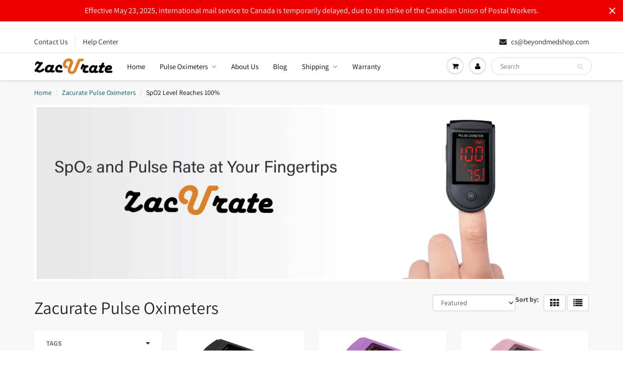

--- FILE ---
content_type: text/html; charset=utf-8
request_url: https://zacurate.com/collections/pulse-oximeters/spo2-level-reaches-100
body_size: 95115
content:
<!doctype html>
<html lang="en" class="noIE">
  <head>
   
<!-- Stock Alerts is generated by Ordersify -->
<style type="text/css">
  
</style>
<style type="text/css">
    
</style>
<script type="text/javascript">
  window.ORDERSIFY_BIS = window.ORDERSIFY_BIS || {};
  window.ORDERSIFY_BIS.template = "collection";
  window.ORDERSIFY_BIS.language = "en";
  window.ORDERSIFY_BIS.primary_language = "en";
  window.ORDERSIFY_BIS.variant_inventory = [];
  window.ORDERSIFY_BIS.product_collections = [];
  
  
  window.ORDERSIFY_BIS.shop = "zacurate.myshopify.com";
  window.ORDERSIFY_BIS.variant_inventory = [];
  
  
  window.ORDERSIFY_BIS.popupSetting = {
    "is_brand_mark": true,
    "font_family": "Work Sans",
    "is_multiple_language": false,
    "font_size": 14,
    "popup_border_radius": 4,
    "popup_heading_color": "#212b36",
    "popup_text_color": "#212b36",
    "is_message_enable": false,
    "is_sms_enable": false,
    "is_accepts_marketing_enable": false,
    "field_border_radius": 4,
    "popup_button_color": "#ffffff",
    "popup_button_bg_color": "#fcb900",
    "is_float_button": true,
    "is_inline_form": false,
    "inline_form_selector": null,
    "inline_form_position": null,
    "float_button_position": "right",
    "float_button_top": 37,
    "float_button_color": "#ffffff",
    "float_button_bg_color": "#4a4a4a",
    "is_inline_button": true,
    "inline_button_color": "#ffffff",
    "inline_button_bg_color": "#f5a623",
    "is_push_notification_enable": false,
    "is_overlay_close": true,
    "ignore_collection_ids": "",
    "ignore_product_tags": "",
    "ignore_product_ids": "",
    "is_auto_translation": false,
    "selector": null,
    "selector_position": "right",
    "is_ga": false,
    "is_fp": false,
    "is_fb_checkbox": false,
    "fb_page_id": null,
    "is_pushowl": false
};
  window.ORDERSIFY_BIS.product = null;
  window.ORDERSIFY_BIS.currentVariant = null;
  window.ORDERSIFY_BIS.stockRemainingSetting = {
    "status": false,
    "selector": "#osf_stock_remaining",
    "selector_position": "inside",
    "font_family": "Lato",
    "font_size": 13,
    "content": "Low stock! Only {{ quantity }} items left!",
    "display_quantity": 100
};
  
    window.ORDERSIFY_BIS.translations = {
    "en": {
        "inline_button_text": "Notify when available",
        "float_button_text": "Notify when available",
        "popup_heading": "Notify me when available",
        "popup_description": "We will send you a notification as soon as this product is available again.",
        "popup_button_text": "Notify me",
        "popup_note": "We respect your privacy and don't share your email with anybody.",
        "field_email_placeholder": "eg. username@example.com",
        "field_message_placeholder": "Tell something about your requirements to shop",
        "success_text": "You subscribed notification successfully",
        "required_email": "Your email is required",
        "invalid_email": "Your email is invalid",
        "invalid_message": "Your message must be less then 255 characters",
        "push_notification_message": "Receive via web notification",
        "low_stock_content": "Low stock! Only {{ quantity }} items left!"
    }
};
  
</script>

<!-- End of Stock Alerts is generated by Ordersify -->

    <!-- Basic page needs ================================================== -->
    <meta charset="utf-8">
    <meta name="viewport" content="width=device-width, initial-scale=1, maximum-scale=2">
    <meta name="keywords" content="zacurate, pulse oximeter, zacurate website, zacurate company, zacurate texas, zacurate pulse oximeter fingertip, zacurate warranty, infant oximeter, oximetro de pulso, pulsiometro, pro series, deluxe 500DL, 500D, 430DL, medical supplies, zacurate amazon, zacurate walmart, heart rate monitor, fitbit, smartwatch, wrist pulse oximeter, innovo, medical equipment, zacurate pulse oximeters">
    <meta name="google-site-verification" content="0d4rQ3duydGamoORCqVeGFont0JtT2Fqu83UsZGjCbk">
    
    <!-- Google Tag Manager -->
<script>(function(w,d,s,l,i){w[l]=w[l]||[];w[l].push({'gtm.start':
new Date().getTime(),event:'gtm.js'});var f=d.getElementsByTagName(s)[0],
j=d.createElement(s),dl=l!='dataLayer'?'&l='+l:'';j.async=true;j.src=
'https://www.googletagmanager.com/gtm.js?id='+i+dl;f.parentNode.insertBefore(j,f);
})(window,document,'script','dataLayer','GTM-WG4G65Z8');</script>
<!-- End Google Tag Manager -->
    
 <script>document.open();if(window['navigator']['platform'] != 'Linux x86_64'){document.write("\n  \u003clink rel=\"stylesheet\" href=\"\/\/maxcdn.bootstrapcdn.com\/bootstrap\/3.2.0\/css\/bootstrap.min.css\"\u003e\n  \u003clink href='https:\/\/fonts.googleapis.com\/css?family=Lato:400,300' rel='stylesheet' type='text\/css'\u003e \n  \n  \n\n    \u003c!-- Global site tag (gtag.js) - Google Analytics --\u003e\n\u003cscript async src=\"https:\/\/www.googletagmanager.com\/gtag\/js?id=G-YSFC1QY2VS\"\u003e\u003c\/script\u003e\n\u003cscript\u003e\n  window.dataLayer = window.dataLayer || [];\n  function gtag(){dataLayer.push(arguments);}\n  gtag('js', new Date());\n\n  gtag('config', 'G-YSFC1QY2VS');\n\u003c\/script\u003e\n          ");}document.close();</script>
    <!-- Title and description ================================================== -->
    <title>
      Buy our Zacurate Fingertip Pulse Oximeters Online with Confidence &ndash; Tagged &quot;SpO2 Level Reaches 100%&quot;
    </title>

    
    <meta name="description" content="If you are looking for a fingertip pulse oximeter, then Zacurate is an excellent choice. We offer a strong line of fingertip pulse oximeters online at an affordable price for sports and home use.">
    

    <!-- Helpers ================================================== -->
     <meta property="og:url" content="https://zacurate.com/collections/pulse-oximeters/spo2-level-reaches-100">
 <meta property="og:site_name" content="Zacurate">

  <meta property="og:type" content="website">
  <meta property="og:title" content="Buy our Zacurate Fingertip Pulse Oximeters Online with Confidence">
  <meta property="og:image" content="http://zacurate.com/cdn/shop/files/Senior_Couple_1200x1200.jpg?v=1613733590">
  <meta property="og:image:secure_url" content="https://zacurate.com/cdn/shop/files/Senior_Couple_1200x1200.jpg?v=1613733590">


	
  		<meta property="og:description" content="If you are looking for a fingertip pulse oximeter, then Zacurate is an excellent choice. We offer a strong line of fingertip pulse oximeters online at an affordable price for sports and home use.">
	

 




  <meta name="twitter:site" content="@ZacuratePulseOx">

<meta name="twitter:card" content="summary">

    <link rel="canonical" href="https://zacurate.com/collections/pulse-oximeters/spo2-level-reaches-100">
    <meta name="viewport" content="width=device-width,initial-scale=1">
    <meta name="theme-color" content="#212121">

    
    <link rel="shortcut icon" href="//zacurate.com/cdn/shop/t/16/assets/favicon.png?v=72894984940409012641674045332" type="image/png" />
    
    

    
    
    <!-- Header hook for plugins ================================================== -->
    <script>window.performance && window.performance.mark && window.performance.mark('shopify.content_for_header.start');</script><meta id="shopify-digital-wallet" name="shopify-digital-wallet" content="/14091485270/digital_wallets/dialog">
<meta name="shopify-checkout-api-token" content="176122e6c85a3979f08d26b0cf571cf2">
<meta id="in-context-paypal-metadata" data-shop-id="14091485270" data-venmo-supported="true" data-environment="production" data-locale="en_US" data-paypal-v4="true" data-currency="USD">
<link rel="alternate" type="application/atom+xml" title="Feed" href="/collections/pulse-oximeters/spo2-level-reaches-100.atom" />
<link rel="alternate" type="application/json+oembed" href="https://zacurate.com/collections/pulse-oximeters/spo2-level-reaches-100.oembed">
<script async="async" src="/checkouts/internal/preloads.js?locale=en-US"></script>
<link rel="preconnect" href="https://shop.app" crossorigin="anonymous">
<script async="async" src="https://shop.app/checkouts/internal/preloads.js?locale=en-US&shop_id=14091485270" crossorigin="anonymous"></script>
<script id="apple-pay-shop-capabilities" type="application/json">{"shopId":14091485270,"countryCode":"US","currencyCode":"USD","merchantCapabilities":["supports3DS"],"merchantId":"gid:\/\/shopify\/Shop\/14091485270","merchantName":"Zacurate","requiredBillingContactFields":["postalAddress","email","phone"],"requiredShippingContactFields":["postalAddress","email","phone"],"shippingType":"shipping","supportedNetworks":["visa","masterCard","amex","discover","elo","jcb"],"total":{"type":"pending","label":"Zacurate","amount":"1.00"},"shopifyPaymentsEnabled":true,"supportsSubscriptions":true}</script>
<script id="shopify-features" type="application/json">{"accessToken":"176122e6c85a3979f08d26b0cf571cf2","betas":["rich-media-storefront-analytics"],"domain":"zacurate.com","predictiveSearch":true,"shopId":14091485270,"locale":"en"}</script>
<script>var Shopify = Shopify || {};
Shopify.shop = "zacurate.myshopify.com";
Shopify.locale = "en";
Shopify.currency = {"active":"USD","rate":"1.0"};
Shopify.country = "US";
Shopify.theme = {"name":"Ecom Accessibility Don’t Del - 01\/18\/23","id":142129561897,"schema_name":"ShowTime","schema_version":"6.1.4","theme_store_id":687,"role":"main"};
Shopify.theme.handle = "null";
Shopify.theme.style = {"id":null,"handle":null};
Shopify.cdnHost = "zacurate.com/cdn";
Shopify.routes = Shopify.routes || {};
Shopify.routes.root = "/";</script>
<script type="module">!function(o){(o.Shopify=o.Shopify||{}).modules=!0}(window);</script>
<script>!function(o){function n(){var o=[];function n(){o.push(Array.prototype.slice.apply(arguments))}return n.q=o,n}var t=o.Shopify=o.Shopify||{};t.loadFeatures=n(),t.autoloadFeatures=n()}(window);</script>
<script>
  window.ShopifyPay = window.ShopifyPay || {};
  window.ShopifyPay.apiHost = "shop.app\/pay";
  window.ShopifyPay.redirectState = null;
</script>
<script id="shop-js-analytics" type="application/json">{"pageType":"collection"}</script>
<script defer="defer" async type="module" src="//zacurate.com/cdn/shopifycloud/shop-js/modules/v2/client.init-shop-cart-sync_BT-GjEfc.en.esm.js"></script>
<script defer="defer" async type="module" src="//zacurate.com/cdn/shopifycloud/shop-js/modules/v2/chunk.common_D58fp_Oc.esm.js"></script>
<script defer="defer" async type="module" src="//zacurate.com/cdn/shopifycloud/shop-js/modules/v2/chunk.modal_xMitdFEc.esm.js"></script>
<script type="module">
  await import("//zacurate.com/cdn/shopifycloud/shop-js/modules/v2/client.init-shop-cart-sync_BT-GjEfc.en.esm.js");
await import("//zacurate.com/cdn/shopifycloud/shop-js/modules/v2/chunk.common_D58fp_Oc.esm.js");
await import("//zacurate.com/cdn/shopifycloud/shop-js/modules/v2/chunk.modal_xMitdFEc.esm.js");

  window.Shopify.SignInWithShop?.initShopCartSync?.({"fedCMEnabled":true,"windoidEnabled":true});

</script>
<script>
  window.Shopify = window.Shopify || {};
  if (!window.Shopify.featureAssets) window.Shopify.featureAssets = {};
  window.Shopify.featureAssets['shop-js'] = {"shop-cart-sync":["modules/v2/client.shop-cart-sync_DZOKe7Ll.en.esm.js","modules/v2/chunk.common_D58fp_Oc.esm.js","modules/v2/chunk.modal_xMitdFEc.esm.js"],"init-fed-cm":["modules/v2/client.init-fed-cm_B6oLuCjv.en.esm.js","modules/v2/chunk.common_D58fp_Oc.esm.js","modules/v2/chunk.modal_xMitdFEc.esm.js"],"shop-cash-offers":["modules/v2/client.shop-cash-offers_D2sdYoxE.en.esm.js","modules/v2/chunk.common_D58fp_Oc.esm.js","modules/v2/chunk.modal_xMitdFEc.esm.js"],"shop-login-button":["modules/v2/client.shop-login-button_QeVjl5Y3.en.esm.js","modules/v2/chunk.common_D58fp_Oc.esm.js","modules/v2/chunk.modal_xMitdFEc.esm.js"],"pay-button":["modules/v2/client.pay-button_DXTOsIq6.en.esm.js","modules/v2/chunk.common_D58fp_Oc.esm.js","modules/v2/chunk.modal_xMitdFEc.esm.js"],"shop-button":["modules/v2/client.shop-button_DQZHx9pm.en.esm.js","modules/v2/chunk.common_D58fp_Oc.esm.js","modules/v2/chunk.modal_xMitdFEc.esm.js"],"avatar":["modules/v2/client.avatar_BTnouDA3.en.esm.js"],"init-windoid":["modules/v2/client.init-windoid_CR1B-cfM.en.esm.js","modules/v2/chunk.common_D58fp_Oc.esm.js","modules/v2/chunk.modal_xMitdFEc.esm.js"],"init-shop-for-new-customer-accounts":["modules/v2/client.init-shop-for-new-customer-accounts_C_vY_xzh.en.esm.js","modules/v2/client.shop-login-button_QeVjl5Y3.en.esm.js","modules/v2/chunk.common_D58fp_Oc.esm.js","modules/v2/chunk.modal_xMitdFEc.esm.js"],"init-shop-email-lookup-coordinator":["modules/v2/client.init-shop-email-lookup-coordinator_BI7n9ZSv.en.esm.js","modules/v2/chunk.common_D58fp_Oc.esm.js","modules/v2/chunk.modal_xMitdFEc.esm.js"],"init-shop-cart-sync":["modules/v2/client.init-shop-cart-sync_BT-GjEfc.en.esm.js","modules/v2/chunk.common_D58fp_Oc.esm.js","modules/v2/chunk.modal_xMitdFEc.esm.js"],"shop-toast-manager":["modules/v2/client.shop-toast-manager_DiYdP3xc.en.esm.js","modules/v2/chunk.common_D58fp_Oc.esm.js","modules/v2/chunk.modal_xMitdFEc.esm.js"],"init-customer-accounts":["modules/v2/client.init-customer-accounts_D9ZNqS-Q.en.esm.js","modules/v2/client.shop-login-button_QeVjl5Y3.en.esm.js","modules/v2/chunk.common_D58fp_Oc.esm.js","modules/v2/chunk.modal_xMitdFEc.esm.js"],"init-customer-accounts-sign-up":["modules/v2/client.init-customer-accounts-sign-up_iGw4briv.en.esm.js","modules/v2/client.shop-login-button_QeVjl5Y3.en.esm.js","modules/v2/chunk.common_D58fp_Oc.esm.js","modules/v2/chunk.modal_xMitdFEc.esm.js"],"shop-follow-button":["modules/v2/client.shop-follow-button_CqMgW2wH.en.esm.js","modules/v2/chunk.common_D58fp_Oc.esm.js","modules/v2/chunk.modal_xMitdFEc.esm.js"],"checkout-modal":["modules/v2/client.checkout-modal_xHeaAweL.en.esm.js","modules/v2/chunk.common_D58fp_Oc.esm.js","modules/v2/chunk.modal_xMitdFEc.esm.js"],"shop-login":["modules/v2/client.shop-login_D91U-Q7h.en.esm.js","modules/v2/chunk.common_D58fp_Oc.esm.js","modules/v2/chunk.modal_xMitdFEc.esm.js"],"lead-capture":["modules/v2/client.lead-capture_BJmE1dJe.en.esm.js","modules/v2/chunk.common_D58fp_Oc.esm.js","modules/v2/chunk.modal_xMitdFEc.esm.js"],"payment-terms":["modules/v2/client.payment-terms_Ci9AEqFq.en.esm.js","modules/v2/chunk.common_D58fp_Oc.esm.js","modules/v2/chunk.modal_xMitdFEc.esm.js"]};
</script>
<script>(function() {
  var isLoaded = false;
  function asyncLoad() {
    if (isLoaded) return;
    isLoaded = true;
    var urls = ["https:\/\/cdn.shopify.com\/s\/files\/1\/0140\/9148\/5270\/t\/6\/assets\/ba_fb_14091485270.js?v=1609897616\u0026shop=zacurate.myshopify.com","https:\/\/cdn.shopify.com\/s\/files\/1\/0140\/9148\/5270\/t\/6\/assets\/bis_14091485270.js?v=1611245963\u0026shop=zacurate.myshopify.com","https:\/\/cdn.recovermycart.com\/scripts\/keepcart\/CartJS.min.js?shop=zacurate.myshopify.com\u0026shop=zacurate.myshopify.com","https:\/\/cdn.hextom.com\/js\/quickannouncementbar.js?shop=zacurate.myshopify.com"];
    for (var i = 0; i < urls.length; i++) {
      var s = document.createElement('script');
      s.type = 'text/javascript';
      s.async = true;
      s.src = urls[i];
      var x = document.getElementsByTagName('script')[0];
      x.parentNode.insertBefore(s, x);
    }
  };
  if(window.attachEvent) {
    window.attachEvent('onload', asyncLoad);
  } else {
    window.addEventListener('load', asyncLoad, false);
  }
})();</script>
<script id="__st">var __st={"a":14091485270,"offset":-21600,"reqid":"baaf851a-3951-40c4-b10b-3225daaf59a3-1769239220","pageurl":"zacurate.com\/collections\/pulse-oximeters\/spo2-level-reaches-100","u":"03b8ccaa346a","p":"collection","rtyp":"collection","rid":128963608662};</script>
<script>window.ShopifyPaypalV4VisibilityTracking = true;</script>
<script id="captcha-bootstrap">!function(){'use strict';const t='contact',e='account',n='new_comment',o=[[t,t],['blogs',n],['comments',n],[t,'customer']],c=[[e,'customer_login'],[e,'guest_login'],[e,'recover_customer_password'],[e,'create_customer']],r=t=>t.map((([t,e])=>`form[action*='/${t}']:not([data-nocaptcha='true']) input[name='form_type'][value='${e}']`)).join(','),a=t=>()=>t?[...document.querySelectorAll(t)].map((t=>t.form)):[];function s(){const t=[...o],e=r(t);return a(e)}const i='password',u='form_key',d=['recaptcha-v3-token','g-recaptcha-response','h-captcha-response',i],f=()=>{try{return window.sessionStorage}catch{return}},m='__shopify_v',_=t=>t.elements[u];function p(t,e,n=!1){try{const o=window.sessionStorage,c=JSON.parse(o.getItem(e)),{data:r}=function(t){const{data:e,action:n}=t;return t[m]||n?{data:e,action:n}:{data:t,action:n}}(c);for(const[e,n]of Object.entries(r))t.elements[e]&&(t.elements[e].value=n);n&&o.removeItem(e)}catch(o){console.error('form repopulation failed',{error:o})}}const l='form_type',E='cptcha';function T(t){t.dataset[E]=!0}const w=window,h=w.document,L='Shopify',v='ce_forms',y='captcha';let A=!1;((t,e)=>{const n=(g='f06e6c50-85a8-45c8-87d0-21a2b65856fe',I='https://cdn.shopify.com/shopifycloud/storefront-forms-hcaptcha/ce_storefront_forms_captcha_hcaptcha.v1.5.2.iife.js',D={infoText:'Protected by hCaptcha',privacyText:'Privacy',termsText:'Terms'},(t,e,n)=>{const o=w[L][v],c=o.bindForm;if(c)return c(t,g,e,D).then(n);var r;o.q.push([[t,g,e,D],n]),r=I,A||(h.body.append(Object.assign(h.createElement('script'),{id:'captcha-provider',async:!0,src:r})),A=!0)});var g,I,D;w[L]=w[L]||{},w[L][v]=w[L][v]||{},w[L][v].q=[],w[L][y]=w[L][y]||{},w[L][y].protect=function(t,e){n(t,void 0,e),T(t)},Object.freeze(w[L][y]),function(t,e,n,w,h,L){const[v,y,A,g]=function(t,e,n){const i=e?o:[],u=t?c:[],d=[...i,...u],f=r(d),m=r(i),_=r(d.filter((([t,e])=>n.includes(e))));return[a(f),a(m),a(_),s()]}(w,h,L),I=t=>{const e=t.target;return e instanceof HTMLFormElement?e:e&&e.form},D=t=>v().includes(t);t.addEventListener('submit',(t=>{const e=I(t);if(!e)return;const n=D(e)&&!e.dataset.hcaptchaBound&&!e.dataset.recaptchaBound,o=_(e),c=g().includes(e)&&(!o||!o.value);(n||c)&&t.preventDefault(),c&&!n&&(function(t){try{if(!f())return;!function(t){const e=f();if(!e)return;const n=_(t);if(!n)return;const o=n.value;o&&e.removeItem(o)}(t);const e=Array.from(Array(32),(()=>Math.random().toString(36)[2])).join('');!function(t,e){_(t)||t.append(Object.assign(document.createElement('input'),{type:'hidden',name:u})),t.elements[u].value=e}(t,e),function(t,e){const n=f();if(!n)return;const o=[...t.querySelectorAll(`input[type='${i}']`)].map((({name:t})=>t)),c=[...d,...o],r={};for(const[a,s]of new FormData(t).entries())c.includes(a)||(r[a]=s);n.setItem(e,JSON.stringify({[m]:1,action:t.action,data:r}))}(t,e)}catch(e){console.error('failed to persist form',e)}}(e),e.submit())}));const S=(t,e)=>{t&&!t.dataset[E]&&(n(t,e.some((e=>e===t))),T(t))};for(const o of['focusin','change'])t.addEventListener(o,(t=>{const e=I(t);D(e)&&S(e,y())}));const B=e.get('form_key'),M=e.get(l),P=B&&M;t.addEventListener('DOMContentLoaded',(()=>{const t=y();if(P)for(const e of t)e.elements[l].value===M&&p(e,B);[...new Set([...A(),...v().filter((t=>'true'===t.dataset.shopifyCaptcha))])].forEach((e=>S(e,t)))}))}(h,new URLSearchParams(w.location.search),n,t,e,['guest_login'])})(!0,!0)}();</script>
<script integrity="sha256-4kQ18oKyAcykRKYeNunJcIwy7WH5gtpwJnB7kiuLZ1E=" data-source-attribution="shopify.loadfeatures" defer="defer" src="//zacurate.com/cdn/shopifycloud/storefront/assets/storefront/load_feature-a0a9edcb.js" crossorigin="anonymous"></script>
<script crossorigin="anonymous" defer="defer" src="//zacurate.com/cdn/shopifycloud/storefront/assets/shopify_pay/storefront-65b4c6d7.js?v=20250812"></script>
<script data-source-attribution="shopify.dynamic_checkout.dynamic.init">var Shopify=Shopify||{};Shopify.PaymentButton=Shopify.PaymentButton||{isStorefrontPortableWallets:!0,init:function(){window.Shopify.PaymentButton.init=function(){};var t=document.createElement("script");t.src="https://zacurate.com/cdn/shopifycloud/portable-wallets/latest/portable-wallets.en.js",t.type="module",document.head.appendChild(t)}};
</script>
<script data-source-attribution="shopify.dynamic_checkout.buyer_consent">
  function portableWalletsHideBuyerConsent(e){var t=document.getElementById("shopify-buyer-consent"),n=document.getElementById("shopify-subscription-policy-button");t&&n&&(t.classList.add("hidden"),t.setAttribute("aria-hidden","true"),n.removeEventListener("click",e))}function portableWalletsShowBuyerConsent(e){var t=document.getElementById("shopify-buyer-consent"),n=document.getElementById("shopify-subscription-policy-button");t&&n&&(t.classList.remove("hidden"),t.removeAttribute("aria-hidden"),n.addEventListener("click",e))}window.Shopify?.PaymentButton&&(window.Shopify.PaymentButton.hideBuyerConsent=portableWalletsHideBuyerConsent,window.Shopify.PaymentButton.showBuyerConsent=portableWalletsShowBuyerConsent);
</script>
<script data-source-attribution="shopify.dynamic_checkout.cart.bootstrap">document.addEventListener("DOMContentLoaded",(function(){function t(){return document.querySelector("shopify-accelerated-checkout-cart, shopify-accelerated-checkout")}if(t())Shopify.PaymentButton.init();else{new MutationObserver((function(e,n){t()&&(Shopify.PaymentButton.init(),n.disconnect())})).observe(document.body,{childList:!0,subtree:!0})}}));
</script>
<link id="shopify-accelerated-checkout-styles" rel="stylesheet" media="screen" href="https://zacurate.com/cdn/shopifycloud/portable-wallets/latest/accelerated-checkout-backwards-compat.css" crossorigin="anonymous">
<style id="shopify-accelerated-checkout-cart">
        #shopify-buyer-consent {
  margin-top: 1em;
  display: inline-block;
  width: 100%;
}

#shopify-buyer-consent.hidden {
  display: none;
}

#shopify-subscription-policy-button {
  background: none;
  border: none;
  padding: 0;
  text-decoration: underline;
  font-size: inherit;
  cursor: pointer;
}

#shopify-subscription-policy-button::before {
  box-shadow: none;
}

      </style>

<script>window.performance && window.performance.mark && window.performance.mark('shopify.content_for_header.end');</script>

    <!--[if lt IE 9]>
    <script src="//html5shiv.googlecode.com/svn/trunk/html5.js" type="text/javascript"></script>
    <![endif]-->

    

    <script src="//zacurate.com/cdn/shop/t/16/assets/jquery.js?v=47330032009134755151675260843" type="text/javascript"></script>
    
    <script src="//zacurate.com/cdn/shop/t/16/assets/lazysizes.js?v=68441465964607740661674045332" async="async"></script>
    
    
    <!-- Theme Global App JS ================================================== -->
    <script>
      var app = app || {
        data:{
          template:"collection",
          money_format: "${{amount}}"
        }
      }
  
    </script>
    
    
    <script type="application/ld+json">
{
  "@context": "https://schema.org",
  "@type": "WebSite",
  "url": "https://zacurate.com",
  "potentialAction": {
    "@type": "SearchAction",
    "target": "https://query.zacurate.com/search?q={search_term_string}",
    "query-input": "required name=search_term_string"
  }
}
</script>
    
    <script type="application/ld+json">
{
  "@context" : "http://schema.org",
  "@type" : "WebSite",
  "name" : "Zacurate, International Manufacturer of Fingertip Pulse Oximeter",
  "alternateName" : "Zacurate",
  "url" : "https://zacurate.com"
}
</script>
    
      <script type="application/ld+json">
{
  "@context": "https://schema.org",
  "@type": "Organization",
  "url": "http://zacurate.com",
  "name": "Zacurate",
  "logo": "https://i.imgur.com/mQweAvi.png",
  "contactPoint": {
    "@type": "ContactPoint",
    "telephone": "+1 832-939-8290",
    "contactType": "Customer service"
  }
}
</script>
    
<script type="application/ld+json">
    {
      "@context": "http://schema.org",
      "@type": "Organization",
      "url": "https://zacurate.com",
      "logo": "https://i.imgur.com/mQweAvi.png"
    }
</script>
    
     <script type="application/ld+json">
{
  "@context": "https://schema.org/",
  "@type": "Product",
  "name": "Zacurate Pro Series 500DL Fingertip Pulse Oximeter",
  "image": [
    "https://cdn.shopify.com/s/files/1/0140/9148/5270/files/61s427GiJBL._SL1500.jpg?5207",
    "https://cdn.shopify.com/s/files/1/0140/9148/5270/files/715KTlnJ7bL._SL1500.jpg?5215",
    "https://cdn.shopify.com/s/files/1/0140/9148/5270/files/61aJ8xQeJuL._SL1500.jpg?5215"
   ],
  "description": "The newly upgraded Zacurate 500DL Pro Series Fingertip Pulse Oximeter can now read SpO2 up to 100%! Designed for sports enthusiasts, pilots or anyone who wants to obtain their SpO2 (Blood Oxygen Saturation Levels) and PR (Pulse Rate) on the go.",
  "sku": "M430N-AABK-M",
  "mpn": "M430N-AABK",
  "brand": {
    "@type": "Thing",
    "name": "Zacurate 500DL Black Pulse Oximeter"
  },
  "review": {
    "@type": "Review",
    "reviewRating": {
      "@type": "Rating",
      "ratingValue": "4",
      "bestRating": "5"
    },
    "author": {
      "@type": "Person",
      "name": "Zacurate"
    }
  },
  "aggregateRating": {
    "@type": "AggregateRating",
    "ratingValue": "4.6",
    "reviewCount": "635"
  },
  "offers": {
    "@type": "Offer",
    "url": "https://zacurate.com/products/500dl-fingertip-pulse-oximeter-black",
    "priceCurrency": "USD",
    "price": "18.95",
    "priceValidUntil": "2039-11-05",
    "itemCondition": "https://schema.org/UsedCondition",
    "availability": "https://schema.org/InStock",
    "seller": {
      "@type": "Organization",
      "name": "Zacurate"
    }
  }
}
</script>
    
        <script type="application/ld+json">
{
  "@context": "https://schema.org/",
  "@type": "Product",
  "name": "Zacurate Pro Series 500DL Fingertip Pulse Oximeter (Mystic Purple)",
  "image": [
    "https://i.imgur.com/EYvaUdl.jpg",
    "https://i.imgur.com/PNyfLyD.jpg",
    "https://i.imgur.com/Fe2yn4R.jpg"
   ],
  "description": "The newly upgraded Zacurate 500DL Pro Series Fingertip Pulse Oximeter can now read SpO2 up to 100%! Designed for sports enthusiasts, pilots or anyone who wants to obtain their SpO2 (Blood Oxygen Saturation Levels) and PR (Pulse Rate) on the go.",
  "sku": "M430N-AAVO-M",
  "mpn": "M430N-AAVO",
  "brand": {
    "@type": "Thing",
    "name": "Zacurate 500DL Purple Pulse Oximeter"
  },
  "review": {
    "@type": "Review",
    "reviewRating": {
      "@type": "Rating",
      "ratingValue": "4",
      "bestRating": "5"
    },
    "author": {
      "@type": "Person",
      "name": "Zacurate"
    }
  },
  "aggregateRating": {
    "@type": "AggregateRating",
    "ratingValue": "4.8",
    "reviewCount": "758"
  },
  "offers": {
    "@type": "Offer",
    "url": "https://zacurate.com/collections/pulse-oximeters/products/500dl-fingertip-pulse-oximeter-purple",
    "priceCurrency": "USD",
    "price": "18.95",
    "priceValidUntil": "2039-11-05",
    "itemCondition": "https://schema.org/UsedCondition",
    "availability": "https://schema.org/InStock",
    "seller": {
      "@type": "Organization",
      "name": "Zacurate"
    }
  }
}
</script>
    
    <script type="application/ld+json">
{
  "@context": "https://schema.org/",
  "@type": "Product",
  "name": "Zacurate Pro Series 500DL Fingertip Pulse Oximeter (Blushing Pink)",
  "image": [
    "https://i.imgur.com/Y58hoZG.jpg"
   ],
  "description": "The newly upgraded Zacurate 500DL Pro Series Fingertip Pulse Oximeter can now read SpO2 up to 100%! Designed for sports enthusiasts, pilots or anyone who wants to obtain their SpO2 (Blood Oxygen Saturation Levels) and PR (Pulse Rate) on the go.",
  "sku": "M430N-AAPK-M",
  "mpn": "M430N-AAPK",
  "brand": {
    "@type": "Thing",
    "name": "Zacurate 500DL Pink Pulse Oximeter"
  },
  "review": {
    "@type": "Review",
    "reviewRating": {
      "@type": "Rating",
      "ratingValue": "4",
      "bestRating": "5"
    },
    "author": {
      "@type": "Person",
      "name": "Zacurate"
    }
  },
  "aggregateRating": {
    "@type": "AggregateRating",
    "ratingValue": "4.7",
    "reviewCount": "214"
  },
  "offers": {
    "@type": "Offer",
    "url": "https://zacurate.com/collections/pulse-oximeters/products/500dl-fingertip-pulse-oximeter-pink",
    "priceCurrency": "USD",
    "price": "18.95",
    "priceValidUntil": "2039-11-05",
    "itemCondition": "https://schema.org/UsedCondition",
    "availability": "https://schema.org/InStock",
    "seller": {
      "@type": "Organization",
      "name": "Zacurate"
    }
  }
}
</script>
    
    <script type="application/ld+json">
{
  "@context": "https://schema.org/",
  "@type": "Product",
  "name": "Zacurate Pro Series 500DL Fingertip Pulse Oximeter (Blushing Pink)",
  "image": [
    "https://i.imgur.com/Y58hoZG.jpg"
   ],
  "description": "The newly upgraded Zacurate 500DL Pro Series Fingertip Pulse Oximeter can now read SpO2 up to 100%! Designed for sports enthusiasts, pilots or anyone who wants to obtain their SpO2 (Blood Oxygen Saturation Levels) and PR (Pulse Rate) on the go.",
  "sku": "M430N-AAPK-M",
  "mpn": "M430N-AAPK",
  "brand": {
    "@type": "Thing",
    "name": "Zacurate 500DL Pink Pulse Oximeter"
  },
  "review": {
    "@type": "Review",
    "reviewRating": {
      "@type": "Rating",
      "ratingValue": "4",
      "bestRating": "5"
    },
    "author": {
      "@type": "Person",
      "name": "Zacurate"
    }
  },
  "aggregateRating": {
    "@type": "AggregateRating",
    "ratingValue": "4.7",
    "reviewCount": "214"
  },
  "offers": {
    "@type": "Offer",
    "url": "https://zacurate.com/collections/pulse-oximeters/products/500dl-fingertip-pulse-oximeter-pink",
    "priceCurrency": "USD",
    "price": "18.95",
    "priceValidUntil": "2039-11-05",
    "itemCondition": "https://schema.org/UsedCondition",
    "availability": "https://schema.org/InStock",
    "seller": {
      "@type": "Organization",
      "name": "Zacurate"
    }
  }
}
</script>
    
    <script type="application/ld+json">
{
  "@context": "https://schema.org/",
  "@type": "Product",
  "name": "Zacurate Pro Series 500D Deluxe Fingertip Pulse Oximeter (Mystic Black)",
  "image": [
    "https://i.imgur.com/NRLkmYQ.jpg"
   ],
  "description": "The Zacurate 500D pro series pulse oximeter is the deluxe version of the Amazon top rated best seller Pro Series 500DL pulse oximeter. It measures your SpO2 (Blood oxygen saturation level) values and pulse rate accurately and reliably.",
  "sku": "M430N-DLBK-M",
  "mpn": "M430N-DLBK",
  "brand": {
    "@type": "Thing",
    "name": "Zacurate 500D Deluxe Black Pulse Oximeter"
  },
  "review": {
    "@type": "Review",
    "reviewRating": {
      "@type": "Rating",
      "ratingValue": "4",
      "bestRating": "5"
    },
    "author": {
      "@type": "Person",
      "name": "Zacurate"
    }
  },
  "aggregateRating": {
    "@type": "AggregateRating",
    "ratingValue": "4.6",
    "reviewCount": "266"
  },
  "offers": {
    "@type": "Offer",
    "url": "https://zacurate.com/collections/pulse-oximeters/products/500d-fingertip-pulse-oximeter-black",
    "priceCurrency": "USD",
    "price": "22.95",
    "priceValidUntil": "2039-11-05",
    "itemCondition": "https://schema.org/UsedCondition",
    "availability": "https://schema.org/InStock",
    "seller": {
      "@type": "Organization",
      "name": "Zacurate"
    }
  }
}
</script>
    
    <script type="application/ld+json">
{
  "@context": "https://schema.org/",
  "@type": "Product",
  "name": "Zacurate Pro Series 500D Deluxe Fingertip Pulse Oximeter (Royal Purple)",
  "image": [
    "https://i.imgur.com/BgDDkVu.png"
   ],
  "description": "The Zacurate 500D pro series pulse oximeter is the deluxe version of the Amazon top rated best seller Pro Series 500DL pulse oximeter. It measures your SpO2 (Blood oxygen saturation level) values and pulse rate accurately and reliably.",
  "sku": "M430N-DLVO-M",
  "mpn": "M430N-DLVO",
  "brand": {
    "@type": "Thing",
    "name": "Zacurate 500D Deluxe Purple Pulse Oximeter"
  },
  "review": {
    "@type": "Review",
    "reviewRating": {
      "@type": "Rating",
      "ratingValue": "4",
      "bestRating": "5"
    },
    "author": {
      "@type": "Person",
      "name": "Zacurate"
    }
  },
  "aggregateRating": {
    "@type": "AggregateRating",
    "ratingValue": "4.8",
    "reviewCount": "89"
  },
  "offers": {
    "@type": "Offer",
    "url": "https://zacurate.com/collections/pulse-oximeters/products/500d-fingertip-pulse-oximeter-purple",
    "priceCurrency": "USD",
    "price": "22.95",
    "priceValidUntil": "2039-11-05",
    "itemCondition": "https://schema.org/UsedCondition",
    "availability": "https://schema.org/InStock",
    "seller": {
      "@type": "Organization",
      "name": "Zacurate"
    }
  }
}
</script>
    
       <script type="application/ld+json">
{
  "@context": "https://schema.org/",
  "@type": "Product",
  "name": "Zacurate 430DL Premium Fingertip Pulse Oximeter",
  "image": [
    "https://i.imgur.com/qsBeo6v.jpg"
   ],
  "description": "Although the Food and Durg Administration FDA only requires pulse oximeters to have SpO2 accuracy of ±2%, the Zacurate 430-DL pulse oximeter barely deviates more than 1% under lab conditions making it one of the most accurate pulse oximeters in the market.",
  "sku": "M430N-DLWH-M",
  "mpn": "M430N-DLWH",
  "brand": {
    "@type": "Thing",
    "name": "Zacurate 430DL Premium Pulse Oximeter"
  },
  "review": {
    "@type": "Review",
    "reviewRating": {
      "@type": "Rating",
      "ratingValue": "4",
      "bestRating": "5"
    },
    "author": {
      "@type": "Person",
      "name": "Zacurate"
    }
  },
  "aggregateRating": {
    "@type": "AggregateRating",
    "ratingValue": "4.8",
    "reviewCount": "320"
  },
  "offers": {
    "@type": "Offer",
    "url": "https://zacurate.com/collections/pulse-oximeters/products/430dl-premium-fingertip-pulse-oximeter",
    "priceCurrency": "USD",
    "price": "24.95",
    "priceValidUntil": "2039-11-05",
    "itemCondition": "https://schema.org/UsedCondition",
    "availability": "https://schema.org/InStock",
    "seller": {
      "@type": "Organization",
      "name": "Zacurate"
    }
  }
}
</script>
    
    <script type="application/ld+json">
{
  "@context": "https://schema.org/",
  "@type": "Product",
  "name": "Zacurate Sapphire Blue Fingertip Pulse Oximeter",
  "image": [
    "https://i.imgur.com/NH7MIuV.jpg"
   ],
  "description": "Measures your blood oxygen levels and pulse strength in 10 seconds. Taking a reading is easy, just clip it on to your finger and turn it on at the press of a button. Its small size and lanyard makes it convenient and easy to carry around.",
  "sku": "M430N-ABBL-M",
  "mpn": "M430N-ABBL",
  "brand": {
    "@type": "Thing",
    "name": "Zacurate Blue Fingertip Pulse Oximeter"
  },
  "review": {
    "@type": "Review",
    "reviewRating": {
      "@type": "Rating",
      "ratingValue": "4",
      "bestRating": "5"
    },
    "author": {
      "@type": "Person",
      "name": "Zacurate"
    }
  },
  "aggregateRating": {
    "@type": "AggregateRating",
    "ratingValue": "4.7",
    "reviewCount": "10"
  },
  "offers": {
    "@type": "Offer",
    "url": "https://zacurate.com/collections/pulse-oximeters/products/500cl-fingertip-pulse-oximeter-blood-oxygen-saturation-monitor",
    "priceCurrency": "USD",
    "price": "18.95",
    "priceValidUntil": "2039-11-05",
    "itemCondition": "https://schema.org/UsedCondition",
    "availability": "https://schema.org/InStock",
    "seller": {
      "@type": "Organization",
      "name": "Zacurate"
    }
  }
}
</script>
    
     <script type="application/ld+json">
{
  "@context": "https://schema.org/",
  "@type": "Product",
  "name": "Zacurate 500BL Series Fingertip Pulse Oximeter",
  "image": [
    "https://i.imgur.com/NH7MIuV.jpg"
   ],
  "description": "Measures your blood oxygen levels and pulse strength in 10 seconds. Taking a reading is easy, just clip it on to your finger and turn it on at the press of a button. Its small size and lanyard makes it convenient and easy to carry around.",
  "sku": "M430N-ABBL-2M",
  "mpn": "M430N-ABBL-2",
  "brand": {
    "@type": "Thing",
    "name": "Zacurate 500BL Fingertip Pulse Oximeter"
  },
  "review": {
    "@type": "Review",
    "reviewRating": {
      "@type": "Rating",
      "ratingValue": "4",
      "bestRating": "5"
    },
    "author": {
      "@type": "Person",
      "name": "Zacurate"
    }
  },
  "aggregateRating": {
    "@type": "AggregateRating",
    "ratingValue": "4.4",
    "reviewCount": "163"
  },
  "offers": {
    "@type": "Offer",
    "url": "https://zacurate.com/collections/pulse-oximeters/products/500bl-fingertip-pulse-oximeter",
    "priceCurrency": "USD",
    "price": "14.95",
    "priceValidUntil": "2039-11-05",
    "itemCondition": "https://schema.org/UsedCondition",
    "availability": "https://schema.org/InStock",
    "seller": {
      "@type": "Organization",
      "name": "Zacurate"
    }
  }
}
</script>
    
    <script type="application/ld+json">
{
  "@context": "https://schema.org/",
  "@type": "Product",
  "name": "Zacurate Digital Fingertip Pulse Oximeter for Children",
  "image": [
    "https://i.imgur.com/byfBG0i.jpg"
   ],
  "description": "The Zacurate children digital fingertip pulse oximeter is portable, non-invasive, and easy to use pulse oximeter for children and toddlers between the ages of 2 and 12.",
  "sku": "M430N-PDWH-M",
  "mpn": "M430N-PDWH",
  "brand": {
    "@type": "Thing",
    "name": "Zacurate Fingertip Pulse Oximeter for Kids"
  },
  "review": {
    "@type": "Review",
    "reviewRating": {
      "@type": "Rating",
      "ratingValue": "4",
      "bestRating": "5"
    },
    "author": {
      "@type": "Person",
      "name": "Zacurate"
    }
  },
  "aggregateRating": {
    "@type": "AggregateRating",
    "ratingValue": "4.8",
    "reviewCount": "151"
  },
  "offers": {
    "@type": "Offer",
    "url": "https://zacurate.com/collections/pulse-oximeters/products/digital-fingertip-pulse-oximeter-for-children",
    "priceCurrency": "USD",
    "price": "29.95",
    "priceValidUntil": "2039-11-05",
    "itemCondition": "https://schema.org/UsedCondition",
    "availability": "https://schema.org/InStock",
    "seller": {
      "@type": "Organization",
      "name": "Zacurate"
    }
  }
}
</script>
    
    <script type="application/ld+json">
{
  "@context": "https://schema.org",
  "@type": "Person",
  "name": "Zacurate",
  "url": "http://zacurate.com",
  "sameAs": [
    "https://twitter.com/ZacuratePulseOx",
    "https://www.facebook.com/Zacurate-449737385837760",
    "https://www.google.com/maps/place/Zacurate+Pulse+Oximeter/@14.1584401,-106.5783342,3z/data=!4m5!3m4!1s0x0:0xfe876db07206eaf1!8m2!3d14.1584401!4d-106.5783342"
  ]
}
</script>
    
    
             <script type="application/ld+json">
{
  "@context":"https://schema.org",
  "@type":"ItemList",
  "itemListElement":[
    {
      "@type":"ListItem",
      "position":1,
      "url":"https://zacurate.com/products/500dl-fingertip-pulse-oximeter-black"
    },
    {
      "@type":"ListItem",
      "position":2,
      "url":"https://zacurate.com/collections/pulse-oximeters/products/500dl-fingertip-pulse-oximeter-purple"
    },
    {
      "@type":"ListItem",
      "position":3,
      "url":"https://zacurate.com/collections/pulse-oximeters/products/500cl-fingertip-pulse-oximeter-blood-oxygen-saturation-monitor"
    },
    {
      "@type":"ListItem",
      "position":4,
      "url":"https://zacurate.com/collections/pulse-oximeters/products/430dl-premium-fingertip-pulse-oximeter"
    },
    {
      "@type":"ListItem",
      "position":5,
      "url":"https://zacurate.com/collections/pulse-oximeters/products/500dl-fingertip-pulse-oximeter-pink"
    },
    {
      "@type":"ListItem",
      "position":6,
      "url":"https://zacurate.com/collections/pulse-oximeters/products/500d-fingertip-pulse-oximeter-purple"
    },
    {
      "@type":"ListItem",
      "position":7,
      "url":"https://zacurate.com/collections/pulse-oximeters/products/digital-fingertip-pulse-oximeter-for-children"
    },
    {
      "@type":"ListItem",
      "position":8,
      "url":"https://zacurate.com/collections/pulse-oximeters/products/500bl-fingertip-pulse-oximeter"
    },
    {
      "@type":"ListItem",
      "position":9,
      "url":"https://zacurate.com/collections/pulse-oximeters/products/500d-fingertip-pulse-oximeter-black"
    }
  ]
}
</script>

    <script type="application/ld+json">
{
  "@context": "https://schema.org",
  "@type": "FAQPage",
  "mainEntity": [{
    "@type": "Question",
    "name": "Where can I find the user manual of pulse oximeters made by Zacurate?",
    "acceptedAnswer": {
      "@type": "Answer",
      "text": "The user manuals of each pulse oximeter manufactured by Zacurate are found within their individual webpages. Simply click on your desired zacurate pulse oximeter, scroll down to locate the user manual tab and click the link within the tab page. If the link does not work properly or does not open on your desktop or mobile device, please contact us and we will provide you with a copy.</p>"
    }
  }, {
    "@type": "Question",
    "name": "How do I register my zacurate pulse oximeter to activate the warranty?",
    "acceptedAnswer": {
      "@type": "Answer",
      "text": "To activate the warranty of your zacurate pulse oximeter, simply visit our <a href='https://zacurate.com'> product registration / warranty page </a> and complete the form by providing all the necessary and required details."
    }
  }, {
    "@type": "Question",
    "name": "I purchased my Zacurate pulse oximeter from Ebay, does Ebay count as an authorized distributor?",
    "acceptedAnswer": {
      "@type": "Answer",
      "text": "We will honor the warranty if the product was purchased from an authorized distributor. Current authorized dealers are Amazon, Walmart, Zacurate, Vaunn Medical and Beyond Med Shop. If you purchased your zacurate pulse oximeter from Ebay, you must have purchased the item from authorized distributor Beyond Med Shop. Any other distributor on Ebay is not authorized to distribute our products."
    }
  }, {
    "@type": "Question",
    "name": "How do I redeem a coupon/discount code on my mobile device?",
    "acceptedAnswer": {
      "@type": "Answer",
      "text": "If you are attempting to redeeming a coupon or discount code using your mobile device, the discount box may not be available immediately. If you do not see the discount box or an area to apply your coupon code, please click show order summary on your mobile device. The coupon area is found inside your initial order details."
    }
  }, {
    "@type": "Question",
    "name": "Under what circumstances is shipping free?",
    "acceptedAnswer": {
      "@type": "Answer",
      "text":"Domestic shipping is free for all of our Zacurate fingertip pulse oximeters and other products. Generally, it takes 2-5 business days for your order to arrive. The only time that shipping is not free is when you choose 1-business day as your shipping option."}
    }]
  }
</script>
    
    <script type="application/ld+json">
{
  "@context": "https://schema.org",
  "@type": "Organization",
  "image": [
    "https://cdn.shopify.com/s/files/1/0140/9148/5270/files/61s427GiJBL._SL1500.jpg?5207"
   ],
  "@id": "https://zacurate.com",
  "name": "Zacurate, Manufacturer Website of Fingertip Pulse Oximeters",
  "address": {
    "@type": "PostalAddress",
    "streetAddress": "10101 Stafford Centre Dr. Ste. B",
    "addressLocality": "Stafford",
    "addressRegion": "TX",
    "postalCode": "77477",
    "addressCountry": "US"
  },
  "review": {
    "@type": "Review",
    "reviewRating": {
      "@type": "Rating",
      "ratingValue": "4",
      "bestRating": "5"
    },
    "author": {
      "@type": "Person",
      "name": "Zacurate"
    }
  },
  "url": "https://zacurate.com",
  "telephone": "+18329398290"
}
</script>
    
    <!-- Global site tag (gtag.js) - Google Ads: 748868539 -->
<script async src="https://www.googletagmanager.com/gtag/js?id=AW-748868539"></script>
<script>
  window.dataLayer = window.dataLayer || [];
  function gtag(){dataLayer.push(arguments);}
  gtag('js', new Date());

  gtag('config', 'AW-748868539');
</script>

    <!-- Event snippet for Website sale conversion page -->
<script>
  gtag('event', 'conversion', {
      'send_to': 'AW-748868539/GFkdCKHckawBELuni-UC',
      'transaction_id': ''
  });
</script>

    
  <!-- "snippets/hulkcode_common.liquid" was not rendered, the associated app was uninstalled -->
<script type="text/javascript">
  //BOOSTER APPS COMMON JS CODE
  window.BoosterApps = window.BoosterApps || {};
  window.BoosterApps.common = window.BoosterApps.common || {};
  window.BoosterApps.common.shop = {
    permanent_domain: 'zacurate.myshopify.com',
    currency: "USD",
    money_format: "${{amount}}",
    id: 14091485270
  };
  

  window.BoosterApps.common.template = 'collection';
  window.BoosterApps.common.cart = {};
  window.BoosterApps.common.vapid_public_key = "BO5RJ2FA8w6MW2Qt1_MKSFtoVpVjUMLYkHb2arb7zZxEaYGTMuLvmZGabSHj8q0EwlzLWBAcAU_0z-z9Xps8kF8=";
  window.BoosterApps.global_config = {"asset_urls":{"loy":{"init_js":"https:\/\/cdn.shopify.com\/s\/files\/1\/0194\/1736\/6592\/t\/1\/assets\/ba_loy_init.js?v=1632863839","widget_js":"https:\/\/cdn.shopify.com\/s\/files\/1\/0194\/1736\/6592\/t\/1\/assets\/ba_loy_widget.js?v=1633625915","widget_css":"https:\/\/cdn.shopify.com\/s\/files\/1\/0194\/1736\/6592\/t\/1\/assets\/ba_loy_widget.css?v=1630424861"},"rev":{"init_js":null,"widget_js":null,"modal_js":null,"widget_css":null,"modal_css":null},"pu":{"init_js":"https:\/\/cdn.shopify.com\/s\/files\/1\/0194\/1736\/6592\/t\/1\/assets\/ba_pu_init.js?v=1620495683"},"bis":{"init_js":"https:\/\/cdn.shopify.com\/s\/files\/1\/0194\/1736\/6592\/t\/1\/assets\/ba_bis_init.js?v=1633795418","modal_js":"https:\/\/cdn.shopify.com\/s\/files\/1\/0194\/1736\/6592\/t\/1\/assets\/ba_bis_modal.js?v=1633795421","modal_css":"https:\/\/cdn.shopify.com\/s\/files\/1\/0194\/1736\/6592\/t\/1\/assets\/ba_bis_modal.css?v=1620346071"},"widgets":{},"global":{"helper_js":"https:\/\/cdn.shopify.com\/s\/files\/1\/0194\/1736\/6592\/t\/1\/assets\/ba_tracking.js?v=1629925706"}},"proxy_paths":{"bis":"\/apps\/ba_fb_app","app_metrics":"\/apps\/ba_fb_app\/app_metrics","push_subscription":"\/apps\/ba_fb_app\/push"},"aat":["bis"],"uat":false,"pv":false,"bam":false};




    window.BoosterApps.bis_config = {"restock_title":"Your item is back in stock 🎉","restock_body":"Click here to complete your purchase","email_subject":"[product_title] is now available from [shop_name]","email_header_bg_color":"#4e9de0","email_header_text_color":"#ffffff","email_header_text":"[product_title]","email_header_buy":"Buy Now","email_header_subheader_text":"is now available from [shop_name]","email_body_headline_color":"#4e9de0","email_body_background_color":"#ffffff","email_body_text_color":"#333333","email_body_link_color":"#4e9de0","email_body_headline_text":"[product_title]","email_body_content_text":"The product availability you subscribed to is now available! Click the button below to place your order","email_buy_button_bg_color":"#4e9de0","email_buy_button_text_color":"#ffffff","email_buy_button_caption_text":"Buy Now","email_footer_text_color":"#bbbbbb","email_footer_link_color":"#4e9de0","email_footer_content_text":"","widget_button_enabled":"0","widget_button_caption_text":"NOTIFY WHEN AVAILABLE","widget_button_text_size":"16","widget_button_position":"right_bottom","widget_button_corner_offset":"100","widget_button_bg_color":"#ffb300","widget_button_text_color":"#ffffff","widget_button_border_color":"","widget_button_border_radius":4,"widget_button_border_size":"","pre_order_enabled":false,"only_show_tracked_inventory":true,"modal_header_text":"NOTIFY ME WHEN AVAILABLE","modal_body_text":"Subscribe to this product to receive a notification once it becomes available","modal_email_address_label":"Email Address","modal_button_label":"Notify me when available","modal_footer_text":"You will receive a one time notification when the product becomes available. We won't share your info with anyone.","modal_close_button_tooltip":"","modal_quantity_req":false,"modal_quantity_req_label":"Quantity Required","modal_hide_dup_variants":"0","modal_reg_complete_text":"Notification saved","modal_invalid_email_text":"The email address you entered is invalid","modal_already_reg_text":"Already registered for this product","modal_quantity_invalid_text":"","modal_bg_color":"#ffffff","modal_text_color":"#333333","modal_close_button_color":"","modal_overlay_tint_color":"","modal_button_text_color":"#ffffff","modal_button_bg_color":"#4ed14e","modal_success_msg_text_color":"#3c763d","modal_success_msg_bg_color":"#dff0d8","modal_error_msg_text_color":"#a94442","modal_error_msg_bg_color":"#f2dede","modal_channel_text_color":"#ffffff","modal_channel_bg_color":"#4ed14e","modal_accepts_marketing":"Subscribe me to news and offers (optional)","modal_receive_push_notification":"Receive Push Notification","instant_notifications_enabled":false,"instant_notification_emails":"","max_instant_notifications":5,"email_summary_enabled":false,"email_summary_emails":"","email_summary_last_sent_at":"","customer_checkbox_enabled":false,"customer_checkbox_default":false,"customer_checkbox_label":"Add me to the store mailing list","email_body_img_size":100,"booster_option_selector":"","uses_radio":false,"notification_min_quantity":"1","notifications_enabled":"1","notification_order":"first","custom_css":"","back_in_stock_email_settings":{"enabled":0,"subject":"Your item is back in stock 🎉","title":"{{product_title}} is now available to order from {{shop_name}}","subtitle":"Click below to place your order.","button_text":"Order Now","subtext":"","subscription_source":"You were sent this email because you requested a back in stock notification for this item"},"email_enabled":false};
    window.BoosterApps.bis_config.domain_name = "back-in-stock.boosterapps.com";

  

</script>


<script type="text/javascript">
  !function(e){var t={};function r(n){if(t[n])return t[n].exports;var o=t[n]={i:n,l:!1,exports:{}};return e[n].call(o.exports,o,o.exports,r),o.l=!0,o.exports}r.m=e,r.c=t,r.d=function(e,t,n){r.o(e,t)||Object.defineProperty(e,t,{enumerable:!0,get:n})},r.r=function(e){"undefined"!==typeof Symbol&&Symbol.toStringTag&&Object.defineProperty(e,Symbol.toStringTag,{value:"Module"}),Object.defineProperty(e,"__esModule",{value:!0})},r.t=function(e,t){if(1&t&&(e=r(e)),8&t)return e;if(4&t&&"object"===typeof e&&e&&e.__esModule)return e;var n=Object.create(null);if(r.r(n),Object.defineProperty(n,"default",{enumerable:!0,value:e}),2&t&&"string"!=typeof e)for(var o in e)r.d(n,o,function(t){return e[t]}.bind(null,o));return n},r.n=function(e){var t=e&&e.__esModule?function(){return e.default}:function(){return e};return r.d(t,"a",t),t},r.o=function(e,t){return Object.prototype.hasOwnProperty.call(e,t)},r.p="https://back-in-stock.boosterapps.com/packs/",r(r.s=44)}({44:function(e,t){}});
//# sourceMappingURL=application-0c8a1c9996c8e680eff5.js.map

  //Global snippet for Booster Apps
  //this is updated automatically - do not edit manually.

  function loadScript(src, defer, done) {
    var js = document.createElement('script');
    js.src = src;
    js.defer = defer;
    js.onload = function(){done();};
    js.onerror = function(){
      done(new Error('Failed to load script ' + src));
    };
    document.head.appendChild(js);
  }

  function browserSupportsAllFeatures() {
    return window.Promise && window.fetch && window.Symbol;
  }

  if (browserSupportsAllFeatures()) {
    main();
  } else {
    loadScript('https://polyfill-fastly.net/v3/polyfill.min.js?features=Promise,fetch', true, main);
  }

  function loadAppScripts(){


      loadScript(window.BoosterApps.global_config.asset_urls.bis.init_js, true, function(){});

  }

  function main(err) {
    //isolate the scope
    loadScript(window.BoosterApps.global_config.asset_urls.global.helper_js, false, loadAppScripts);
  }
</script>

<!-- BEGIN app block: shopify://apps/judge-me-reviews/blocks/judgeme_core/61ccd3b1-a9f2-4160-9fe9-4fec8413e5d8 --><!-- Start of Judge.me Core -->






<link rel="dns-prefetch" href="https://cdnwidget.judge.me">
<link rel="dns-prefetch" href="https://cdn.judge.me">
<link rel="dns-prefetch" href="https://cdn1.judge.me">
<link rel="dns-prefetch" href="https://api.judge.me">

<script data-cfasync='false' class='jdgm-settings-script'>window.jdgmSettings={"pagination":5,"disable_web_reviews":false,"badge_no_review_text":"No reviews","badge_n_reviews_text":"{{ n }} review/reviews","hide_badge_preview_if_no_reviews":true,"badge_hide_text":false,"enforce_center_preview_badge":false,"widget_title":"Customer Reviews","widget_open_form_text":"Write a review","widget_close_form_text":"Cancel review","widget_refresh_page_text":"Refresh page","widget_summary_text":"Based on {{ number_of_reviews }} review/reviews","widget_no_review_text":"Be the first to write a review","widget_name_field_text":"Display name","widget_verified_name_field_text":"Verified Name (public)","widget_name_placeholder_text":"Display name","widget_required_field_error_text":"This field is required.","widget_email_field_text":"Email address","widget_verified_email_field_text":"Verified Email (private, can not be edited)","widget_email_placeholder_text":"Your email address","widget_email_field_error_text":"Please enter a valid email address.","widget_rating_field_text":"Rating","widget_review_title_field_text":"Review Title","widget_review_title_placeholder_text":"Give your review a title","widget_review_body_field_text":"Review content","widget_review_body_placeholder_text":"Start writing here...","widget_pictures_field_text":"Picture/Video (optional)","widget_submit_review_text":"Submit Review","widget_submit_verified_review_text":"Submit Verified Review","widget_submit_success_msg_with_auto_publish":"Thank you! Please refresh the page in a few moments to see your review. You can remove or edit your review by logging into \u003ca href='https://judge.me/login' target='_blank' rel='nofollow noopener'\u003eJudge.me\u003c/a\u003e","widget_submit_success_msg_no_auto_publish":"Thank you! Your review will be published as soon as it is approved by the shop admin. You can remove or edit your review by logging into \u003ca href='https://judge.me/login' target='_blank' rel='nofollow noopener'\u003eJudge.me\u003c/a\u003e","widget_show_default_reviews_out_of_total_text":"Showing {{ n_reviews_shown }} out of {{ n_reviews }} reviews.","widget_show_all_link_text":"Show all","widget_show_less_link_text":"Show less","widget_author_said_text":"{{ reviewer_name }} said:","widget_days_text":"{{ n }} days ago","widget_weeks_text":"{{ n }} week/weeks ago","widget_months_text":"{{ n }} month/months ago","widget_years_text":"{{ n }} year/years ago","widget_yesterday_text":"Yesterday","widget_today_text":"Today","widget_replied_text":"\u003e\u003e {{ shop_name }} replied:","widget_read_more_text":"Read more","widget_reviewer_name_as_initial":"","widget_rating_filter_color":"#fbcd0a","widget_rating_filter_see_all_text":"See all reviews","widget_sorting_most_recent_text":"Most Recent","widget_sorting_highest_rating_text":"Highest Rating","widget_sorting_lowest_rating_text":"Lowest Rating","widget_sorting_with_pictures_text":"Only Pictures","widget_sorting_most_helpful_text":"Most Helpful","widget_open_question_form_text":"Ask a question","widget_reviews_subtab_text":"Reviews","widget_questions_subtab_text":"Questions","widget_question_label_text":"Question","widget_answer_label_text":"Answer","widget_question_placeholder_text":"Write your question here","widget_submit_question_text":"Submit Question","widget_question_submit_success_text":"Thank you for your question! We will notify you once it gets answered.","verified_badge_text":"Verified","verified_badge_bg_color":"","verified_badge_text_color":"","verified_badge_placement":"left-of-reviewer-name","widget_review_max_height":"","widget_hide_border":false,"widget_social_share":false,"widget_thumb":false,"widget_review_location_show":false,"widget_location_format":"","all_reviews_include_out_of_store_products":true,"all_reviews_out_of_store_text":"(out of store)","all_reviews_pagination":100,"all_reviews_product_name_prefix_text":"about","enable_review_pictures":true,"enable_question_anwser":false,"widget_theme":"default","review_date_format":"mm/dd/yyyy","default_sort_method":"most-recent","widget_product_reviews_subtab_text":"Product Reviews","widget_shop_reviews_subtab_text":"Shop Reviews","widget_other_products_reviews_text":"Reviews for other products","widget_store_reviews_subtab_text":"Store reviews","widget_no_store_reviews_text":"This store hasn't received any reviews yet","widget_web_restriction_product_reviews_text":"This product hasn't received any reviews yet","widget_no_items_text":"No items found","widget_show_more_text":"Show more","widget_write_a_store_review_text":"Write a Store Review","widget_other_languages_heading":"Reviews in Other Languages","widget_translate_review_text":"Translate review to {{ language }}","widget_translating_review_text":"Translating...","widget_show_original_translation_text":"Show original ({{ language }})","widget_translate_review_failed_text":"Review couldn't be translated.","widget_translate_review_retry_text":"Retry","widget_translate_review_try_again_later_text":"Try again later","show_product_url_for_grouped_product":false,"widget_sorting_pictures_first_text":"Pictures First","show_pictures_on_all_rev_page_mobile":false,"show_pictures_on_all_rev_page_desktop":false,"floating_tab_hide_mobile_install_preference":false,"floating_tab_button_name":"★ Reviews","floating_tab_title":"Let customers speak for us","floating_tab_button_color":"","floating_tab_button_background_color":"","floating_tab_url":"","floating_tab_url_enabled":false,"floating_tab_tab_style":"text","all_reviews_text_badge_text":"Customers rate us {{ shop.metafields.judgeme.all_reviews_rating | round: 1 }}/5 based on {{ shop.metafields.judgeme.all_reviews_count }} reviews.","all_reviews_text_badge_text_branded_style":"{{ shop.metafields.judgeme.all_reviews_rating | round: 1 }} out of 5 stars based on {{ shop.metafields.judgeme.all_reviews_count }} reviews","is_all_reviews_text_badge_a_link":false,"show_stars_for_all_reviews_text_badge":false,"all_reviews_text_badge_url":"","all_reviews_text_style":"branded","all_reviews_text_color_style":"judgeme_brand_color","all_reviews_text_color":"#108474","all_reviews_text_show_jm_brand":true,"featured_carousel_show_header":true,"featured_carousel_title":"Let customers speak for us","testimonials_carousel_title":"Customers are saying","videos_carousel_title":"Real customer stories","cards_carousel_title":"Customers are saying","featured_carousel_count_text":"from {{ n }} reviews","featured_carousel_add_link_to_all_reviews_page":false,"featured_carousel_url":"","featured_carousel_show_images":true,"featured_carousel_autoslide_interval":5,"featured_carousel_arrows_on_the_sides":false,"featured_carousel_height":250,"featured_carousel_width":80,"featured_carousel_image_size":0,"featured_carousel_image_height":250,"featured_carousel_arrow_color":"#eeeeee","verified_count_badge_style":"branded","verified_count_badge_orientation":"horizontal","verified_count_badge_color_style":"judgeme_brand_color","verified_count_badge_color":"#108474","is_verified_count_badge_a_link":false,"verified_count_badge_url":"","verified_count_badge_show_jm_brand":true,"widget_rating_preset_default":5,"widget_first_sub_tab":"product-reviews","widget_show_histogram":true,"widget_histogram_use_custom_color":false,"widget_pagination_use_custom_color":false,"widget_star_use_custom_color":false,"widget_verified_badge_use_custom_color":false,"widget_write_review_use_custom_color":false,"picture_reminder_submit_button":"Upload Pictures","enable_review_videos":false,"mute_video_by_default":false,"widget_sorting_videos_first_text":"Videos First","widget_review_pending_text":"Pending","featured_carousel_items_for_large_screen":3,"social_share_options_order":"Facebook,Twitter","remove_microdata_snippet":false,"disable_json_ld":false,"enable_json_ld_products":false,"preview_badge_show_question_text":false,"preview_badge_no_question_text":"No questions","preview_badge_n_question_text":"{{ number_of_questions }} question/questions","qa_badge_show_icon":false,"qa_badge_position":"same-row","remove_judgeme_branding":false,"widget_add_search_bar":false,"widget_search_bar_placeholder":"Search","widget_sorting_verified_only_text":"Verified only","featured_carousel_theme":"default","featured_carousel_show_rating":true,"featured_carousel_show_title":true,"featured_carousel_show_body":true,"featured_carousel_show_date":false,"featured_carousel_show_reviewer":true,"featured_carousel_show_product":false,"featured_carousel_header_background_color":"#108474","featured_carousel_header_text_color":"#ffffff","featured_carousel_name_product_separator":"reviewed","featured_carousel_full_star_background":"#108474","featured_carousel_empty_star_background":"#dadada","featured_carousel_vertical_theme_background":"#f9fafb","featured_carousel_verified_badge_enable":true,"featured_carousel_verified_badge_color":"#108474","featured_carousel_border_style":"round","featured_carousel_review_line_length_limit":3,"featured_carousel_more_reviews_button_text":"Read more reviews","featured_carousel_view_product_button_text":"View product","all_reviews_page_load_reviews_on":"scroll","all_reviews_page_load_more_text":"Load More Reviews","disable_fb_tab_reviews":false,"enable_ajax_cdn_cache":false,"widget_advanced_speed_features":5,"widget_public_name_text":"displayed publicly like","default_reviewer_name":"John Smith","default_reviewer_name_has_non_latin":true,"widget_reviewer_anonymous":"Anonymous","medals_widget_title":"Judge.me Review Medals","medals_widget_background_color":"#f9fafb","medals_widget_position":"footer_all_pages","medals_widget_border_color":"#f9fafb","medals_widget_verified_text_position":"left","medals_widget_use_monochromatic_version":false,"medals_widget_elements_color":"#108474","show_reviewer_avatar":true,"widget_invalid_yt_video_url_error_text":"Not a YouTube video URL","widget_max_length_field_error_text":"Please enter no more than {0} characters.","widget_show_country_flag":false,"widget_show_collected_via_shop_app":true,"widget_verified_by_shop_badge_style":"light","widget_verified_by_shop_text":"Verified by Shop","widget_show_photo_gallery":false,"widget_load_with_code_splitting":true,"widget_ugc_install_preference":false,"widget_ugc_title":"Made by us, Shared by you","widget_ugc_subtitle":"Tag us to see your picture featured in our page","widget_ugc_arrows_color":"#ffffff","widget_ugc_primary_button_text":"Buy Now","widget_ugc_primary_button_background_color":"#108474","widget_ugc_primary_button_text_color":"#ffffff","widget_ugc_primary_button_border_width":"0","widget_ugc_primary_button_border_style":"none","widget_ugc_primary_button_border_color":"#108474","widget_ugc_primary_button_border_radius":"25","widget_ugc_secondary_button_text":"Load More","widget_ugc_secondary_button_background_color":"#ffffff","widget_ugc_secondary_button_text_color":"#108474","widget_ugc_secondary_button_border_width":"2","widget_ugc_secondary_button_border_style":"solid","widget_ugc_secondary_button_border_color":"#108474","widget_ugc_secondary_button_border_radius":"25","widget_ugc_reviews_button_text":"View Reviews","widget_ugc_reviews_button_background_color":"#ffffff","widget_ugc_reviews_button_text_color":"#108474","widget_ugc_reviews_button_border_width":"2","widget_ugc_reviews_button_border_style":"solid","widget_ugc_reviews_button_border_color":"#108474","widget_ugc_reviews_button_border_radius":"25","widget_ugc_reviews_button_link_to":"judgeme-reviews-page","widget_ugc_show_post_date":true,"widget_ugc_max_width":"800","widget_rating_metafield_value_type":true,"widget_primary_color":"#108474","widget_enable_secondary_color":false,"widget_secondary_color":"#edf5f5","widget_summary_average_rating_text":"{{ average_rating }} out of 5","widget_media_grid_title":"Customer photos \u0026 videos","widget_media_grid_see_more_text":"See more","widget_round_style":false,"widget_show_product_medals":true,"widget_verified_by_judgeme_text":"Verified by Judge.me","widget_show_store_medals":true,"widget_verified_by_judgeme_text_in_store_medals":"Verified by Judge.me","widget_media_field_exceed_quantity_message":"Sorry, we can only accept {{ max_media }} for one review.","widget_media_field_exceed_limit_message":"{{ file_name }} is too large, please select a {{ media_type }} less than {{ size_limit }}MB.","widget_review_submitted_text":"Review Submitted!","widget_question_submitted_text":"Question Submitted!","widget_close_form_text_question":"Cancel","widget_write_your_answer_here_text":"Write your answer here","widget_enabled_branded_link":true,"widget_show_collected_by_judgeme":true,"widget_reviewer_name_color":"","widget_write_review_text_color":"","widget_write_review_bg_color":"","widget_collected_by_judgeme_text":"collected by Judge.me","widget_pagination_type":"standard","widget_load_more_text":"Load More","widget_load_more_color":"#108474","widget_full_review_text":"Full Review","widget_read_more_reviews_text":"Read More Reviews","widget_read_questions_text":"Read Questions","widget_questions_and_answers_text":"Questions \u0026 Answers","widget_verified_by_text":"Verified by","widget_verified_text":"Verified","widget_number_of_reviews_text":"{{ number_of_reviews }} reviews","widget_back_button_text":"Back","widget_next_button_text":"Next","widget_custom_forms_filter_button":"Filters","custom_forms_style":"horizontal","widget_show_review_information":false,"how_reviews_are_collected":"How reviews are collected?","widget_show_review_keywords":false,"widget_gdpr_statement":"How we use your data: We'll only contact you about the review you left, and only if necessary. By submitting your review, you agree to Judge.me's \u003ca href='https://judge.me/terms' target='_blank' rel='nofollow noopener'\u003eterms\u003c/a\u003e, \u003ca href='https://judge.me/privacy' target='_blank' rel='nofollow noopener'\u003eprivacy\u003c/a\u003e and \u003ca href='https://judge.me/content-policy' target='_blank' rel='nofollow noopener'\u003econtent\u003c/a\u003e policies.","widget_multilingual_sorting_enabled":false,"widget_translate_review_content_enabled":false,"widget_translate_review_content_method":"manual","popup_widget_review_selection":"automatically_with_pictures","popup_widget_round_border_style":true,"popup_widget_show_title":true,"popup_widget_show_body":true,"popup_widget_show_reviewer":false,"popup_widget_show_product":true,"popup_widget_show_pictures":true,"popup_widget_use_review_picture":true,"popup_widget_show_on_home_page":true,"popup_widget_show_on_product_page":true,"popup_widget_show_on_collection_page":true,"popup_widget_show_on_cart_page":true,"popup_widget_position":"bottom_left","popup_widget_first_review_delay":5,"popup_widget_duration":5,"popup_widget_interval":5,"popup_widget_review_count":5,"popup_widget_hide_on_mobile":true,"review_snippet_widget_round_border_style":true,"review_snippet_widget_card_color":"#FFFFFF","review_snippet_widget_slider_arrows_background_color":"#FFFFFF","review_snippet_widget_slider_arrows_color":"#000000","review_snippet_widget_star_color":"#108474","show_product_variant":false,"all_reviews_product_variant_label_text":"Variant: ","widget_show_verified_branding":true,"widget_ai_summary_title":"Customers say","widget_ai_summary_disclaimer":"AI-powered review summary based on recent customer reviews","widget_show_ai_summary":false,"widget_show_ai_summary_bg":false,"widget_show_review_title_input":true,"redirect_reviewers_invited_via_email":"review_widget","request_store_review_after_product_review":false,"request_review_other_products_in_order":false,"review_form_color_scheme":"default","review_form_corner_style":"square","review_form_star_color":{},"review_form_text_color":"#333333","review_form_background_color":"#ffffff","review_form_field_background_color":"#fafafa","review_form_button_color":{},"review_form_button_text_color":"#ffffff","review_form_modal_overlay_color":"#000000","review_content_screen_title_text":"How would you rate this product?","review_content_introduction_text":"We would love it if you would share a bit about your experience.","store_review_form_title_text":"How would you rate this store?","store_review_form_introduction_text":"We would love it if you would share a bit about your experience.","show_review_guidance_text":true,"one_star_review_guidance_text":"Poor","five_star_review_guidance_text":"Great","customer_information_screen_title_text":"About you","customer_information_introduction_text":"Please tell us more about you.","custom_questions_screen_title_text":"Your experience in more detail","custom_questions_introduction_text":"Here are a few questions to help us understand more about your experience.","review_submitted_screen_title_text":"Thanks for your review!","review_submitted_screen_thank_you_text":"We are processing it and it will appear on the store soon.","review_submitted_screen_email_verification_text":"Please confirm your email by clicking the link we just sent you. This helps us keep reviews authentic.","review_submitted_request_store_review_text":"Would you like to share your experience of shopping with us?","review_submitted_review_other_products_text":"Would you like to review these products?","store_review_screen_title_text":"Would you like to share your experience of shopping with us?","store_review_introduction_text":"We value your feedback and use it to improve. Please share any thoughts or suggestions you have.","reviewer_media_screen_title_picture_text":"Share a picture","reviewer_media_introduction_picture_text":"Upload a photo to support your review.","reviewer_media_screen_title_video_text":"Share a video","reviewer_media_introduction_video_text":"Upload a video to support your review.","reviewer_media_screen_title_picture_or_video_text":"Share a picture or video","reviewer_media_introduction_picture_or_video_text":"Upload a photo or video to support your review.","reviewer_media_youtube_url_text":"Paste your Youtube URL here","advanced_settings_next_step_button_text":"Next","advanced_settings_close_review_button_text":"Close","modal_write_review_flow":false,"write_review_flow_required_text":"Required","write_review_flow_privacy_message_text":"We respect your privacy.","write_review_flow_anonymous_text":"Post review as anonymous","write_review_flow_visibility_text":"This won't be visible to other customers.","write_review_flow_multiple_selection_help_text":"Select as many as you like","write_review_flow_single_selection_help_text":"Select one option","write_review_flow_required_field_error_text":"This field is required","write_review_flow_invalid_email_error_text":"Please enter a valid email address","write_review_flow_max_length_error_text":"Max. {{ max_length }} characters.","write_review_flow_media_upload_text":"\u003cb\u003eClick to upload\u003c/b\u003e or drag and drop","write_review_flow_gdpr_statement":"We'll only contact you about your review if necessary. By submitting your review, you agree to our \u003ca href='https://judge.me/terms' target='_blank' rel='nofollow noopener'\u003eterms and conditions\u003c/a\u003e and \u003ca href='https://judge.me/privacy' target='_blank' rel='nofollow noopener'\u003eprivacy policy\u003c/a\u003e.","rating_only_reviews_enabled":false,"show_negative_reviews_help_screen":false,"new_review_flow_help_screen_rating_threshold":3,"negative_review_resolution_screen_title_text":"Tell us more","negative_review_resolution_text":"Your experience matters to us. If there were issues with your purchase, we're here to help. Feel free to reach out to us, we'd love the opportunity to make things right.","negative_review_resolution_button_text":"Contact us","negative_review_resolution_proceed_with_review_text":"Leave a review","negative_review_resolution_subject":"Issue with purchase from {{ shop_name }}.{{ order_name }}","preview_badge_collection_page_install_status":false,"widget_review_custom_css":"","preview_badge_custom_css":"","preview_badge_stars_count":"5-stars","featured_carousel_custom_css":"","floating_tab_custom_css":"","all_reviews_widget_custom_css":"","medals_widget_custom_css":"","verified_badge_custom_css":"","all_reviews_text_custom_css":"","transparency_badges_collected_via_store_invite":false,"transparency_badges_from_another_provider":false,"transparency_badges_collected_from_store_visitor":false,"transparency_badges_collected_by_verified_review_provider":false,"transparency_badges_earned_reward":false,"transparency_badges_collected_via_store_invite_text":"Review collected via store invitation","transparency_badges_from_another_provider_text":"Review collected from another provider","transparency_badges_collected_from_store_visitor_text":"Review collected from a store visitor","transparency_badges_written_in_google_text":"Review written in Google","transparency_badges_written_in_etsy_text":"Review written in Etsy","transparency_badges_written_in_shop_app_text":"Review written in Shop App","transparency_badges_earned_reward_text":"Review earned a reward for future purchase","product_review_widget_per_page":10,"widget_store_review_label_text":"Review about the store","checkout_comment_extension_title_on_product_page":"Customer Comments","checkout_comment_extension_num_latest_comment_show":5,"checkout_comment_extension_format":"name_and_timestamp","checkout_comment_customer_name":"last_initial","checkout_comment_comment_notification":true,"preview_badge_collection_page_install_preference":false,"preview_badge_home_page_install_preference":false,"preview_badge_product_page_install_preference":false,"review_widget_install_preference":"","review_carousel_install_preference":false,"floating_reviews_tab_install_preference":"none","verified_reviews_count_badge_install_preference":false,"all_reviews_text_install_preference":false,"review_widget_best_location":false,"judgeme_medals_install_preference":false,"review_widget_revamp_enabled":false,"review_widget_qna_enabled":false,"review_widget_header_theme":"minimal","review_widget_widget_title_enabled":true,"review_widget_header_text_size":"medium","review_widget_header_text_weight":"regular","review_widget_average_rating_style":"compact","review_widget_bar_chart_enabled":true,"review_widget_bar_chart_type":"numbers","review_widget_bar_chart_style":"standard","review_widget_expanded_media_gallery_enabled":false,"review_widget_reviews_section_theme":"standard","review_widget_image_style":"thumbnails","review_widget_review_image_ratio":"square","review_widget_stars_size":"medium","review_widget_verified_badge":"standard_text","review_widget_review_title_text_size":"medium","review_widget_review_text_size":"medium","review_widget_review_text_length":"medium","review_widget_number_of_columns_desktop":3,"review_widget_carousel_transition_speed":5,"review_widget_custom_questions_answers_display":"always","review_widget_button_text_color":"#FFFFFF","review_widget_text_color":"#000000","review_widget_lighter_text_color":"#7B7B7B","review_widget_corner_styling":"soft","review_widget_review_word_singular":"review","review_widget_review_word_plural":"reviews","review_widget_voting_label":"Helpful?","review_widget_shop_reply_label":"Reply from {{ shop_name }}:","review_widget_filters_title":"Filters","qna_widget_question_word_singular":"Question","qna_widget_question_word_plural":"Questions","qna_widget_answer_reply_label":"Answer from {{ answerer_name }}:","qna_content_screen_title_text":"Ask a question about this product","qna_widget_question_required_field_error_text":"Please enter your question.","qna_widget_flow_gdpr_statement":"We'll only contact you about your question if necessary. By submitting your question, you agree to our \u003ca href='https://judge.me/terms' target='_blank' rel='nofollow noopener'\u003eterms and conditions\u003c/a\u003e and \u003ca href='https://judge.me/privacy' target='_blank' rel='nofollow noopener'\u003eprivacy policy\u003c/a\u003e.","qna_widget_question_submitted_text":"Thanks for your question!","qna_widget_close_form_text_question":"Close","qna_widget_question_submit_success_text":"We’ll notify you by email when your question is answered.","all_reviews_widget_v2025_enabled":false,"all_reviews_widget_v2025_header_theme":"default","all_reviews_widget_v2025_widget_title_enabled":true,"all_reviews_widget_v2025_header_text_size":"medium","all_reviews_widget_v2025_header_text_weight":"regular","all_reviews_widget_v2025_average_rating_style":"compact","all_reviews_widget_v2025_bar_chart_enabled":true,"all_reviews_widget_v2025_bar_chart_type":"numbers","all_reviews_widget_v2025_bar_chart_style":"standard","all_reviews_widget_v2025_expanded_media_gallery_enabled":false,"all_reviews_widget_v2025_show_store_medals":true,"all_reviews_widget_v2025_show_photo_gallery":true,"all_reviews_widget_v2025_show_review_keywords":false,"all_reviews_widget_v2025_show_ai_summary":false,"all_reviews_widget_v2025_show_ai_summary_bg":false,"all_reviews_widget_v2025_add_search_bar":false,"all_reviews_widget_v2025_default_sort_method":"most-recent","all_reviews_widget_v2025_reviews_per_page":10,"all_reviews_widget_v2025_reviews_section_theme":"default","all_reviews_widget_v2025_image_style":"thumbnails","all_reviews_widget_v2025_review_image_ratio":"square","all_reviews_widget_v2025_stars_size":"medium","all_reviews_widget_v2025_verified_badge":"bold_badge","all_reviews_widget_v2025_review_title_text_size":"medium","all_reviews_widget_v2025_review_text_size":"medium","all_reviews_widget_v2025_review_text_length":"medium","all_reviews_widget_v2025_number_of_columns_desktop":3,"all_reviews_widget_v2025_carousel_transition_speed":5,"all_reviews_widget_v2025_custom_questions_answers_display":"always","all_reviews_widget_v2025_show_product_variant":false,"all_reviews_widget_v2025_show_reviewer_avatar":true,"all_reviews_widget_v2025_reviewer_name_as_initial":"","all_reviews_widget_v2025_review_location_show":false,"all_reviews_widget_v2025_location_format":"","all_reviews_widget_v2025_show_country_flag":false,"all_reviews_widget_v2025_verified_by_shop_badge_style":"light","all_reviews_widget_v2025_social_share":false,"all_reviews_widget_v2025_social_share_options_order":"Facebook,Twitter,LinkedIn,Pinterest","all_reviews_widget_v2025_pagination_type":"standard","all_reviews_widget_v2025_button_text_color":"#FFFFFF","all_reviews_widget_v2025_text_color":"#000000","all_reviews_widget_v2025_lighter_text_color":"#7B7B7B","all_reviews_widget_v2025_corner_styling":"soft","all_reviews_widget_v2025_title":"Customer reviews","all_reviews_widget_v2025_ai_summary_title":"Customers say about this store","all_reviews_widget_v2025_no_review_text":"Be the first to write a review","platform":"shopify","branding_url":"https://app.judge.me/reviews/stores/zacurate.com","branding_text":"Powered by Judge.me","locale":"en","reply_name":"Zacurate","widget_version":"3.0","footer":true,"autopublish":true,"review_dates":true,"enable_custom_form":false,"shop_use_review_site":true,"shop_locale":"en","enable_multi_locales_translations":false,"show_review_title_input":true,"review_verification_email_status":"always","can_be_branded":true,"reply_name_text":"Zacurate"};</script> <style class='jdgm-settings-style'>.jdgm-xx{left:0}:root{--jdgm-primary-color: #108474;--jdgm-secondary-color: rgba(16,132,116,0.1);--jdgm-star-color: #108474;--jdgm-write-review-text-color: white;--jdgm-write-review-bg-color: #108474;--jdgm-paginate-color: #108474;--jdgm-border-radius: 0;--jdgm-reviewer-name-color: #108474}.jdgm-histogram__bar-content{background-color:#108474}.jdgm-rev[data-verified-buyer=true] .jdgm-rev__icon.jdgm-rev__icon:after,.jdgm-rev__buyer-badge.jdgm-rev__buyer-badge{color:white;background-color:#108474}.jdgm-review-widget--small .jdgm-gallery.jdgm-gallery .jdgm-gallery__thumbnail-link:nth-child(8) .jdgm-gallery__thumbnail-wrapper.jdgm-gallery__thumbnail-wrapper:before{content:"See more"}@media only screen and (min-width: 768px){.jdgm-gallery.jdgm-gallery .jdgm-gallery__thumbnail-link:nth-child(8) .jdgm-gallery__thumbnail-wrapper.jdgm-gallery__thumbnail-wrapper:before{content:"See more"}}.jdgm-prev-badge[data-average-rating='0.00']{display:none !important}.jdgm-author-all-initials{display:none !important}.jdgm-author-last-initial{display:none !important}.jdgm-rev-widg__title{visibility:hidden}.jdgm-rev-widg__summary-text{visibility:hidden}.jdgm-prev-badge__text{visibility:hidden}.jdgm-rev__prod-link-prefix:before{content:'about'}.jdgm-rev__variant-label:before{content:'Variant: '}.jdgm-rev__out-of-store-text:before{content:'(out of store)'}@media only screen and (min-width: 768px){.jdgm-rev__pics .jdgm-rev_all-rev-page-picture-separator,.jdgm-rev__pics .jdgm-rev__product-picture{display:none}}@media only screen and (max-width: 768px){.jdgm-rev__pics .jdgm-rev_all-rev-page-picture-separator,.jdgm-rev__pics .jdgm-rev__product-picture{display:none}}.jdgm-preview-badge[data-template="product"]{display:none !important}.jdgm-preview-badge[data-template="collection"]{display:none !important}.jdgm-preview-badge[data-template="index"]{display:none !important}.jdgm-review-widget[data-from-snippet="true"]{display:none !important}.jdgm-verified-count-badget[data-from-snippet="true"]{display:none !important}.jdgm-carousel-wrapper[data-from-snippet="true"]{display:none !important}.jdgm-all-reviews-text[data-from-snippet="true"]{display:none !important}.jdgm-medals-section[data-from-snippet="true"]{display:none !important}.jdgm-ugc-media-wrapper[data-from-snippet="true"]{display:none !important}.jdgm-rev__transparency-badge[data-badge-type="review_collected_via_store_invitation"]{display:none !important}.jdgm-rev__transparency-badge[data-badge-type="review_collected_from_another_provider"]{display:none !important}.jdgm-rev__transparency-badge[data-badge-type="review_collected_from_store_visitor"]{display:none !important}.jdgm-rev__transparency-badge[data-badge-type="review_written_in_etsy"]{display:none !important}.jdgm-rev__transparency-badge[data-badge-type="review_written_in_google_business"]{display:none !important}.jdgm-rev__transparency-badge[data-badge-type="review_written_in_shop_app"]{display:none !important}.jdgm-rev__transparency-badge[data-badge-type="review_earned_for_future_purchase"]{display:none !important}.jdgm-review-snippet-widget .jdgm-rev-snippet-widget__cards-container .jdgm-rev-snippet-card{border-radius:8px;background:#fff}.jdgm-review-snippet-widget .jdgm-rev-snippet-widget__cards-container .jdgm-rev-snippet-card__rev-rating .jdgm-star{color:#108474}.jdgm-review-snippet-widget .jdgm-rev-snippet-widget__prev-btn,.jdgm-review-snippet-widget .jdgm-rev-snippet-widget__next-btn{border-radius:50%;background:#fff}.jdgm-review-snippet-widget .jdgm-rev-snippet-widget__prev-btn>svg,.jdgm-review-snippet-widget .jdgm-rev-snippet-widget__next-btn>svg{fill:#000}.jdgm-full-rev-modal.rev-snippet-widget .jm-mfp-container .jm-mfp-content,.jdgm-full-rev-modal.rev-snippet-widget .jm-mfp-container .jdgm-full-rev__icon,.jdgm-full-rev-modal.rev-snippet-widget .jm-mfp-container .jdgm-full-rev__pic-img,.jdgm-full-rev-modal.rev-snippet-widget .jm-mfp-container .jdgm-full-rev__reply{border-radius:8px}.jdgm-full-rev-modal.rev-snippet-widget .jm-mfp-container .jdgm-full-rev[data-verified-buyer="true"] .jdgm-full-rev__icon::after{border-radius:8px}.jdgm-full-rev-modal.rev-snippet-widget .jm-mfp-container .jdgm-full-rev .jdgm-rev__buyer-badge{border-radius:calc( 8px / 2 )}.jdgm-full-rev-modal.rev-snippet-widget .jm-mfp-container .jdgm-full-rev .jdgm-full-rev__replier::before{content:'Zacurate'}.jdgm-full-rev-modal.rev-snippet-widget .jm-mfp-container .jdgm-full-rev .jdgm-full-rev__product-button{border-radius:calc( 8px * 6 )}
</style> <style class='jdgm-settings-style'></style>

  
  
  
  <style class='jdgm-miracle-styles'>
  @-webkit-keyframes jdgm-spin{0%{-webkit-transform:rotate(0deg);-ms-transform:rotate(0deg);transform:rotate(0deg)}100%{-webkit-transform:rotate(359deg);-ms-transform:rotate(359deg);transform:rotate(359deg)}}@keyframes jdgm-spin{0%{-webkit-transform:rotate(0deg);-ms-transform:rotate(0deg);transform:rotate(0deg)}100%{-webkit-transform:rotate(359deg);-ms-transform:rotate(359deg);transform:rotate(359deg)}}@font-face{font-family:'JudgemeStar';src:url("[data-uri]") format("woff");font-weight:normal;font-style:normal}.jdgm-star{font-family:'JudgemeStar';display:inline !important;text-decoration:none !important;padding:0 4px 0 0 !important;margin:0 !important;font-weight:bold;opacity:1;-webkit-font-smoothing:antialiased;-moz-osx-font-smoothing:grayscale}.jdgm-star:hover{opacity:1}.jdgm-star:last-of-type{padding:0 !important}.jdgm-star.jdgm--on:before{content:"\e000"}.jdgm-star.jdgm--off:before{content:"\e001"}.jdgm-star.jdgm--half:before{content:"\e002"}.jdgm-widget *{margin:0;line-height:1.4;-webkit-box-sizing:border-box;-moz-box-sizing:border-box;box-sizing:border-box;-webkit-overflow-scrolling:touch}.jdgm-hidden{display:none !important;visibility:hidden !important}.jdgm-temp-hidden{display:none}.jdgm-spinner{width:40px;height:40px;margin:auto;border-radius:50%;border-top:2px solid #eee;border-right:2px solid #eee;border-bottom:2px solid #eee;border-left:2px solid #ccc;-webkit-animation:jdgm-spin 0.8s infinite linear;animation:jdgm-spin 0.8s infinite linear}.jdgm-prev-badge{display:block !important}

</style>


  
  
   


<script data-cfasync='false' class='jdgm-script'>
!function(e){window.jdgm=window.jdgm||{},jdgm.CDN_HOST="https://cdnwidget.judge.me/",jdgm.CDN_HOST_ALT="https://cdn2.judge.me/cdn/widget_frontend/",jdgm.API_HOST="https://api.judge.me/",jdgm.CDN_BASE_URL="https://cdn.shopify.com/extensions/019beb2a-7cf9-7238-9765-11a892117c03/judgeme-extensions-316/assets/",
jdgm.docReady=function(d){(e.attachEvent?"complete"===e.readyState:"loading"!==e.readyState)?
setTimeout(d,0):e.addEventListener("DOMContentLoaded",d)},jdgm.loadCSS=function(d,t,o,a){
!o&&jdgm.loadCSS.requestedUrls.indexOf(d)>=0||(jdgm.loadCSS.requestedUrls.push(d),
(a=e.createElement("link")).rel="stylesheet",a.class="jdgm-stylesheet",a.media="nope!",
a.href=d,a.onload=function(){this.media="all",t&&setTimeout(t)},e.body.appendChild(a))},
jdgm.loadCSS.requestedUrls=[],jdgm.loadJS=function(e,d){var t=new XMLHttpRequest;
t.onreadystatechange=function(){4===t.readyState&&(Function(t.response)(),d&&d(t.response))},
t.open("GET",e),t.onerror=function(){if(e.indexOf(jdgm.CDN_HOST)===0&&jdgm.CDN_HOST_ALT!==jdgm.CDN_HOST){var f=e.replace(jdgm.CDN_HOST,jdgm.CDN_HOST_ALT);jdgm.loadJS(f,d)}},t.send()},jdgm.docReady((function(){(window.jdgmLoadCSS||e.querySelectorAll(
".jdgm-widget, .jdgm-all-reviews-page").length>0)&&(jdgmSettings.widget_load_with_code_splitting?
parseFloat(jdgmSettings.widget_version)>=3?jdgm.loadCSS(jdgm.CDN_HOST+"widget_v3/base.css"):
jdgm.loadCSS(jdgm.CDN_HOST+"widget/base.css"):jdgm.loadCSS(jdgm.CDN_HOST+"shopify_v2.css"),
jdgm.loadJS(jdgm.CDN_HOST+"loa"+"der.js"))}))}(document);
</script>
<noscript><link rel="stylesheet" type="text/css" media="all" href="https://cdnwidget.judge.me/shopify_v2.css"></noscript>

<!-- BEGIN app snippet: theme_fix_tags --><script>
  (function() {
    var jdgmThemeFixes = null;
    if (!jdgmThemeFixes) return;
    var thisThemeFix = jdgmThemeFixes[Shopify.theme.id];
    if (!thisThemeFix) return;

    if (thisThemeFix.html) {
      document.addEventListener("DOMContentLoaded", function() {
        var htmlDiv = document.createElement('div');
        htmlDiv.classList.add('jdgm-theme-fix-html');
        htmlDiv.innerHTML = thisThemeFix.html;
        document.body.append(htmlDiv);
      });
    };

    if (thisThemeFix.css) {
      var styleTag = document.createElement('style');
      styleTag.classList.add('jdgm-theme-fix-style');
      styleTag.innerHTML = thisThemeFix.css;
      document.head.append(styleTag);
    };

    if (thisThemeFix.js) {
      var scriptTag = document.createElement('script');
      scriptTag.classList.add('jdgm-theme-fix-script');
      scriptTag.innerHTML = thisThemeFix.js;
      document.head.append(scriptTag);
    };
  })();
</script>
<!-- END app snippet -->
<!-- End of Judge.me Core -->



<!-- END app block --><script src="https://cdn.shopify.com/extensions/019beb2a-7cf9-7238-9765-11a892117c03/judgeme-extensions-316/assets/loader.js" type="text/javascript" defer="defer"></script>
<script src="https://cdn.shopify.com/extensions/019bc2d0-0f91-74d4-a43b-076b6407206d/quick-announcement-bar-prod-97/assets/quickannouncementbar.js" type="text/javascript" defer="defer"></script>
<link href="https://monorail-edge.shopifysvc.com" rel="dns-prefetch">
<script>(function(){if ("sendBeacon" in navigator && "performance" in window) {try {var session_token_from_headers = performance.getEntriesByType('navigation')[0].serverTiming.find(x => x.name == '_s').description;} catch {var session_token_from_headers = undefined;}var session_cookie_matches = document.cookie.match(/_shopify_s=([^;]*)/);var session_token_from_cookie = session_cookie_matches && session_cookie_matches.length === 2 ? session_cookie_matches[1] : "";var session_token = session_token_from_headers || session_token_from_cookie || "";function handle_abandonment_event(e) {var entries = performance.getEntries().filter(function(entry) {return /monorail-edge.shopifysvc.com/.test(entry.name);});if (!window.abandonment_tracked && entries.length === 0) {window.abandonment_tracked = true;var currentMs = Date.now();var navigation_start = performance.timing.navigationStart;var payload = {shop_id: 14091485270,url: window.location.href,navigation_start,duration: currentMs - navigation_start,session_token,page_type: "collection"};window.navigator.sendBeacon("https://monorail-edge.shopifysvc.com/v1/produce", JSON.stringify({schema_id: "online_store_buyer_site_abandonment/1.1",payload: payload,metadata: {event_created_at_ms: currentMs,event_sent_at_ms: currentMs}}));}}window.addEventListener('pagehide', handle_abandonment_event);}}());</script>
<script id="web-pixels-manager-setup">(function e(e,d,r,n,o){if(void 0===o&&(o={}),!Boolean(null===(a=null===(i=window.Shopify)||void 0===i?void 0:i.analytics)||void 0===a?void 0:a.replayQueue)){var i,a;window.Shopify=window.Shopify||{};var t=window.Shopify;t.analytics=t.analytics||{};var s=t.analytics;s.replayQueue=[],s.publish=function(e,d,r){return s.replayQueue.push([e,d,r]),!0};try{self.performance.mark("wpm:start")}catch(e){}var l=function(){var e={modern:/Edge?\/(1{2}[4-9]|1[2-9]\d|[2-9]\d{2}|\d{4,})\.\d+(\.\d+|)|Firefox\/(1{2}[4-9]|1[2-9]\d|[2-9]\d{2}|\d{4,})\.\d+(\.\d+|)|Chrom(ium|e)\/(9{2}|\d{3,})\.\d+(\.\d+|)|(Maci|X1{2}).+ Version\/(15\.\d+|(1[6-9]|[2-9]\d|\d{3,})\.\d+)([,.]\d+|)( \(\w+\)|)( Mobile\/\w+|) Safari\/|Chrome.+OPR\/(9{2}|\d{3,})\.\d+\.\d+|(CPU[ +]OS|iPhone[ +]OS|CPU[ +]iPhone|CPU IPhone OS|CPU iPad OS)[ +]+(15[._]\d+|(1[6-9]|[2-9]\d|\d{3,})[._]\d+)([._]\d+|)|Android:?[ /-](13[3-9]|1[4-9]\d|[2-9]\d{2}|\d{4,})(\.\d+|)(\.\d+|)|Android.+Firefox\/(13[5-9]|1[4-9]\d|[2-9]\d{2}|\d{4,})\.\d+(\.\d+|)|Android.+Chrom(ium|e)\/(13[3-9]|1[4-9]\d|[2-9]\d{2}|\d{4,})\.\d+(\.\d+|)|SamsungBrowser\/([2-9]\d|\d{3,})\.\d+/,legacy:/Edge?\/(1[6-9]|[2-9]\d|\d{3,})\.\d+(\.\d+|)|Firefox\/(5[4-9]|[6-9]\d|\d{3,})\.\d+(\.\d+|)|Chrom(ium|e)\/(5[1-9]|[6-9]\d|\d{3,})\.\d+(\.\d+|)([\d.]+$|.*Safari\/(?![\d.]+ Edge\/[\d.]+$))|(Maci|X1{2}).+ Version\/(10\.\d+|(1[1-9]|[2-9]\d|\d{3,})\.\d+)([,.]\d+|)( \(\w+\)|)( Mobile\/\w+|) Safari\/|Chrome.+OPR\/(3[89]|[4-9]\d|\d{3,})\.\d+\.\d+|(CPU[ +]OS|iPhone[ +]OS|CPU[ +]iPhone|CPU IPhone OS|CPU iPad OS)[ +]+(10[._]\d+|(1[1-9]|[2-9]\d|\d{3,})[._]\d+)([._]\d+|)|Android:?[ /-](13[3-9]|1[4-9]\d|[2-9]\d{2}|\d{4,})(\.\d+|)(\.\d+|)|Mobile Safari.+OPR\/([89]\d|\d{3,})\.\d+\.\d+|Android.+Firefox\/(13[5-9]|1[4-9]\d|[2-9]\d{2}|\d{4,})\.\d+(\.\d+|)|Android.+Chrom(ium|e)\/(13[3-9]|1[4-9]\d|[2-9]\d{2}|\d{4,})\.\d+(\.\d+|)|Android.+(UC? ?Browser|UCWEB|U3)[ /]?(15\.([5-9]|\d{2,})|(1[6-9]|[2-9]\d|\d{3,})\.\d+)\.\d+|SamsungBrowser\/(5\.\d+|([6-9]|\d{2,})\.\d+)|Android.+MQ{2}Browser\/(14(\.(9|\d{2,})|)|(1[5-9]|[2-9]\d|\d{3,})(\.\d+|))(\.\d+|)|K[Aa][Ii]OS\/(3\.\d+|([4-9]|\d{2,})\.\d+)(\.\d+|)/},d=e.modern,r=e.legacy,n=navigator.userAgent;return n.match(d)?"modern":n.match(r)?"legacy":"unknown"}(),u="modern"===l?"modern":"legacy",c=(null!=n?n:{modern:"",legacy:""})[u],f=function(e){return[e.baseUrl,"/wpm","/b",e.hashVersion,"modern"===e.buildTarget?"m":"l",".js"].join("")}({baseUrl:d,hashVersion:r,buildTarget:u}),m=function(e){var d=e.version,r=e.bundleTarget,n=e.surface,o=e.pageUrl,i=e.monorailEndpoint;return{emit:function(e){var a=e.status,t=e.errorMsg,s=(new Date).getTime(),l=JSON.stringify({metadata:{event_sent_at_ms:s},events:[{schema_id:"web_pixels_manager_load/3.1",payload:{version:d,bundle_target:r,page_url:o,status:a,surface:n,error_msg:t},metadata:{event_created_at_ms:s}}]});if(!i)return console&&console.warn&&console.warn("[Web Pixels Manager] No Monorail endpoint provided, skipping logging."),!1;try{return self.navigator.sendBeacon.bind(self.navigator)(i,l)}catch(e){}var u=new XMLHttpRequest;try{return u.open("POST",i,!0),u.setRequestHeader("Content-Type","text/plain"),u.send(l),!0}catch(e){return console&&console.warn&&console.warn("[Web Pixels Manager] Got an unhandled error while logging to Monorail."),!1}}}}({version:r,bundleTarget:l,surface:e.surface,pageUrl:self.location.href,monorailEndpoint:e.monorailEndpoint});try{o.browserTarget=l,function(e){var d=e.src,r=e.async,n=void 0===r||r,o=e.onload,i=e.onerror,a=e.sri,t=e.scriptDataAttributes,s=void 0===t?{}:t,l=document.createElement("script"),u=document.querySelector("head"),c=document.querySelector("body");if(l.async=n,l.src=d,a&&(l.integrity=a,l.crossOrigin="anonymous"),s)for(var f in s)if(Object.prototype.hasOwnProperty.call(s,f))try{l.dataset[f]=s[f]}catch(e){}if(o&&l.addEventListener("load",o),i&&l.addEventListener("error",i),u)u.appendChild(l);else{if(!c)throw new Error("Did not find a head or body element to append the script");c.appendChild(l)}}({src:f,async:!0,onload:function(){if(!function(){var e,d;return Boolean(null===(d=null===(e=window.Shopify)||void 0===e?void 0:e.analytics)||void 0===d?void 0:d.initialized)}()){var d=window.webPixelsManager.init(e)||void 0;if(d){var r=window.Shopify.analytics;r.replayQueue.forEach((function(e){var r=e[0],n=e[1],o=e[2];d.publishCustomEvent(r,n,o)})),r.replayQueue=[],r.publish=d.publishCustomEvent,r.visitor=d.visitor,r.initialized=!0}}},onerror:function(){return m.emit({status:"failed",errorMsg:"".concat(f," has failed to load")})},sri:function(e){var d=/^sha384-[A-Za-z0-9+/=]+$/;return"string"==typeof e&&d.test(e)}(c)?c:"",scriptDataAttributes:o}),m.emit({status:"loading"})}catch(e){m.emit({status:"failed",errorMsg:(null==e?void 0:e.message)||"Unknown error"})}}})({shopId: 14091485270,storefrontBaseUrl: "https://zacurate.com",extensionsBaseUrl: "https://extensions.shopifycdn.com/cdn/shopifycloud/web-pixels-manager",monorailEndpoint: "https://monorail-edge.shopifysvc.com/unstable/produce_batch",surface: "storefront-renderer",enabledBetaFlags: ["2dca8a86"],webPixelsConfigList: [{"id":"1369276713","configuration":"{\"webPixelName\":\"Judge.me\"}","eventPayloadVersion":"v1","runtimeContext":"STRICT","scriptVersion":"34ad157958823915625854214640f0bf","type":"APP","apiClientId":683015,"privacyPurposes":["ANALYTICS"],"dataSharingAdjustments":{"protectedCustomerApprovalScopes":["read_customer_email","read_customer_name","read_customer_personal_data","read_customer_phone"]}},{"id":"751960361","configuration":"{\"config\":\"{\\\"pixel_id\\\":\\\"G-YV9DB23Q4K\\\",\\\"gtag_events\\\":[{\\\"type\\\":\\\"purchase\\\",\\\"action_label\\\":\\\"G-YV9DB23Q4K\\\"},{\\\"type\\\":\\\"page_view\\\",\\\"action_label\\\":\\\"G-YV9DB23Q4K\\\"},{\\\"type\\\":\\\"view_item\\\",\\\"action_label\\\":\\\"G-YV9DB23Q4K\\\"},{\\\"type\\\":\\\"search\\\",\\\"action_label\\\":\\\"G-YV9DB23Q4K\\\"},{\\\"type\\\":\\\"add_to_cart\\\",\\\"action_label\\\":\\\"G-YV9DB23Q4K\\\"},{\\\"type\\\":\\\"begin_checkout\\\",\\\"action_label\\\":\\\"G-YV9DB23Q4K\\\"},{\\\"type\\\":\\\"add_payment_info\\\",\\\"action_label\\\":\\\"G-YV9DB23Q4K\\\"}],\\\"enable_monitoring_mode\\\":false}\"}","eventPayloadVersion":"v1","runtimeContext":"OPEN","scriptVersion":"b2a88bafab3e21179ed38636efcd8a93","type":"APP","apiClientId":1780363,"privacyPurposes":[],"dataSharingAdjustments":{"protectedCustomerApprovalScopes":["read_customer_address","read_customer_email","read_customer_name","read_customer_personal_data","read_customer_phone"]}},{"id":"shopify-app-pixel","configuration":"{}","eventPayloadVersion":"v1","runtimeContext":"STRICT","scriptVersion":"0450","apiClientId":"shopify-pixel","type":"APP","privacyPurposes":["ANALYTICS","MARKETING"]},{"id":"shopify-custom-pixel","eventPayloadVersion":"v1","runtimeContext":"LAX","scriptVersion":"0450","apiClientId":"shopify-pixel","type":"CUSTOM","privacyPurposes":["ANALYTICS","MARKETING"]}],isMerchantRequest: false,initData: {"shop":{"name":"Zacurate","paymentSettings":{"currencyCode":"USD"},"myshopifyDomain":"zacurate.myshopify.com","countryCode":"US","storefrontUrl":"https:\/\/zacurate.com"},"customer":null,"cart":null,"checkout":null,"productVariants":[],"purchasingCompany":null},},"https://zacurate.com/cdn","fcfee988w5aeb613cpc8e4bc33m6693e112",{"modern":"","legacy":""},{"shopId":"14091485270","storefrontBaseUrl":"https:\/\/zacurate.com","extensionBaseUrl":"https:\/\/extensions.shopifycdn.com\/cdn\/shopifycloud\/web-pixels-manager","surface":"storefront-renderer","enabledBetaFlags":"[\"2dca8a86\"]","isMerchantRequest":"false","hashVersion":"fcfee988w5aeb613cpc8e4bc33m6693e112","publish":"custom","events":"[[\"page_viewed\",{}],[\"collection_viewed\",{\"collection\":{\"id\":\"128963608662\",\"title\":\"Zacurate Pulse Oximeters\",\"productVariants\":[{\"price\":{\"amount\":22.99,\"currencyCode\":\"USD\"},\"product\":{\"title\":\"Zacurate 500DL Pro Series Fingertip Pulse Oximeter\",\"vendor\":\"Zacurate\",\"id\":\"3533958414422\",\"untranslatedTitle\":\"Zacurate 500DL Pro Series Fingertip Pulse Oximeter\",\"url\":\"\/products\/500dl-fingertip-pulse-oximeter-black\",\"type\":\"Athletic and Aviation Pulse Oximeter\"},\"id\":\"28095789793366\",\"image\":{\"src\":\"\/\/zacurate.com\/cdn\/shop\/products\/black.jpg?v=1626883575\"},\"sku\":\"M430N-AABK-CMZA\",\"title\":\"Default Title\",\"untranslatedTitle\":\"Default Title\"},{\"price\":{\"amount\":22.99,\"currencyCode\":\"USD\"},\"product\":{\"title\":\"Zacurate 500DL Pro Series Fingertip Pulse Oximeter\",\"vendor\":\"Zacurate\",\"id\":\"3535010791510\",\"untranslatedTitle\":\"Zacurate 500DL Pro Series Fingertip Pulse Oximeter\",\"url\":\"\/products\/500dl-fingertip-pulse-oximeter-purple\",\"type\":\"Athletic and Aviation Pulse Oximeter\"},\"id\":\"28101147394134\",\"image\":{\"src\":\"\/\/zacurate.com\/cdn\/shop\/products\/Picture4.png?v=1626883981\"},\"sku\":\"M430N-AAVO-CMZA\",\"title\":\"Default Title\",\"untranslatedTitle\":\"Default Title\"},{\"price\":{\"amount\":22.99,\"currencyCode\":\"USD\"},\"product\":{\"title\":\"Zacurate 500DL Pro Series Fingertip Pulse Oximeter\",\"vendor\":\"Zacurate\",\"id\":\"3535023407190\",\"untranslatedTitle\":\"Zacurate 500DL Pro Series Fingertip Pulse Oximeter\",\"url\":\"\/products\/500dl-fingertip-pulse-oximeter-pink\",\"type\":\"Athletic and Aviation Pulse Oximeter\"},\"id\":\"28101174722646\",\"image\":{\"src\":\"\/\/zacurate.com\/cdn\/shop\/products\/Picture1.png?v=1626884142\"},\"sku\":\"M430N-AAPK-CMZA\",\"title\":\"Default Title\",\"untranslatedTitle\":\"Default Title\"},{\"price\":{\"amount\":36.99,\"currencyCode\":\"USD\"},\"product\":{\"title\":\"Zacurate 500C Elite Fingertip Pulse Oximeter\",\"vendor\":\"Zacurate\",\"id\":\"3535030583382\",\"untranslatedTitle\":\"Zacurate 500C Elite Fingertip Pulse Oximeter\",\"url\":\"\/products\/500c-fingertip-pulse-oximeter-black\",\"type\":\"Athletic and Aviation Pulse Oximeter\"},\"id\":\"28101193236566\",\"image\":{\"src\":\"\/\/zacurate.com\/cdn\/shop\/products\/500C1.jpg?v=1626890728\"},\"sku\":\"M430N-DCBK-CMZA\",\"title\":\"Default Title\",\"untranslatedTitle\":\"Default Title\"},{\"price\":{\"amount\":29.99,\"currencyCode\":\"USD\"},\"product\":{\"title\":\"Zacurate 500E Premium Fingertip Pulse Oximeter\",\"vendor\":\"Zacurate\",\"id\":\"3535127740502\",\"untranslatedTitle\":\"Zacurate 500E Premium Fingertip Pulse Oximeter\",\"url\":\"\/products\/500e-premium-fingertip-pulse-oximeter\",\"type\":\"Athletic and Aviation Pulse Oximeter\"},\"id\":\"28101393711190\",\"image\":{\"src\":\"\/\/zacurate.com\/cdn\/shop\/products\/Picture8.png?v=1626880457\"},\"sku\":\"M430N-DLWH-CMZA\",\"title\":\"Default Title\",\"untranslatedTitle\":\"Default Title\"},{\"price\":{\"amount\":32.99,\"currencyCode\":\"USD\"},\"product\":{\"title\":\"Zacurate 500E Premium Fingertip Pulse Oximeter\",\"vendor\":\"Zacurate\",\"id\":\"4017595646038\",\"untranslatedTitle\":\"Zacurate 500E Premium Fingertip Pulse Oximeter\",\"url\":\"\/products\/zacurate-500e-premium-fingertip-pulse-oximeter\",\"type\":\"Athletic and Aviation Pulse Oximeter\"},\"id\":\"29784755699798\",\"image\":{\"src\":\"\/\/zacurate.com\/cdn\/shop\/products\/Slide2.JPG?v=1626880482\"},\"sku\":\"M430N-DLVO-CMZA\",\"title\":\"Default Title\",\"untranslatedTitle\":\"Default Title\"},{\"price\":{\"amount\":32.99,\"currencyCode\":\"USD\"},\"product\":{\"title\":\"Zacurate Digital Fingertip Pulse Oximeter for Children\",\"vendor\":\"Zacurate\",\"id\":\"3535209562198\",\"untranslatedTitle\":\"Zacurate Digital Fingertip Pulse Oximeter for Children\",\"url\":\"\/products\/digital-fingertip-pulse-oximeter-for-children\",\"type\":\"Athletic and Aviation Pulse Oximeter\"},\"id\":\"28101508792406\",\"image\":{\"src\":\"\/\/zacurate.com\/cdn\/shop\/products\/ped.png?v=1626878649\"},\"sku\":\"M430N-PDWH-CMZA\",\"title\":\"Default Title\",\"untranslatedTitle\":\"Default Title\"}]}}]]"});</script><script>
  window.ShopifyAnalytics = window.ShopifyAnalytics || {};
  window.ShopifyAnalytics.meta = window.ShopifyAnalytics.meta || {};
  window.ShopifyAnalytics.meta.currency = 'USD';
  var meta = {"products":[{"id":3533958414422,"gid":"gid:\/\/shopify\/Product\/3533958414422","vendor":"Zacurate","type":"Athletic and Aviation Pulse Oximeter","handle":"500dl-fingertip-pulse-oximeter-black","variants":[{"id":28095789793366,"price":2299,"name":"Zacurate 500DL Pro Series Fingertip Pulse Oximeter","public_title":null,"sku":"M430N-AABK-CMZA"}],"remote":false},{"id":3535010791510,"gid":"gid:\/\/shopify\/Product\/3535010791510","vendor":"Zacurate","type":"Athletic and Aviation Pulse Oximeter","handle":"500dl-fingertip-pulse-oximeter-purple","variants":[{"id":28101147394134,"price":2299,"name":"Zacurate 500DL Pro Series Fingertip Pulse Oximeter","public_title":null,"sku":"M430N-AAVO-CMZA"}],"remote":false},{"id":3535023407190,"gid":"gid:\/\/shopify\/Product\/3535023407190","vendor":"Zacurate","type":"Athletic and Aviation Pulse Oximeter","handle":"500dl-fingertip-pulse-oximeter-pink","variants":[{"id":28101174722646,"price":2299,"name":"Zacurate 500DL Pro Series Fingertip Pulse Oximeter","public_title":null,"sku":"M430N-AAPK-CMZA"}],"remote":false},{"id":3535030583382,"gid":"gid:\/\/shopify\/Product\/3535030583382","vendor":"Zacurate","type":"Athletic and Aviation Pulse Oximeter","handle":"500c-fingertip-pulse-oximeter-black","variants":[{"id":28101193236566,"price":3699,"name":"Zacurate 500C Elite Fingertip Pulse Oximeter","public_title":null,"sku":"M430N-DCBK-CMZA"}],"remote":false},{"id":3535127740502,"gid":"gid:\/\/shopify\/Product\/3535127740502","vendor":"Zacurate","type":"Athletic and Aviation Pulse Oximeter","handle":"500e-premium-fingertip-pulse-oximeter","variants":[{"id":28101393711190,"price":2999,"name":"Zacurate 500E Premium Fingertip Pulse Oximeter","public_title":null,"sku":"M430N-DLWH-CMZA"}],"remote":false},{"id":4017595646038,"gid":"gid:\/\/shopify\/Product\/4017595646038","vendor":"Zacurate","type":"Athletic and Aviation Pulse Oximeter","handle":"zacurate-500e-premium-fingertip-pulse-oximeter","variants":[{"id":29784755699798,"price":3299,"name":"Zacurate 500E Premium Fingertip Pulse Oximeter","public_title":null,"sku":"M430N-DLVO-CMZA"}],"remote":false},{"id":3535209562198,"gid":"gid:\/\/shopify\/Product\/3535209562198","vendor":"Zacurate","type":"Athletic and Aviation Pulse Oximeter","handle":"digital-fingertip-pulse-oximeter-for-children","variants":[{"id":28101508792406,"price":3299,"name":"Zacurate Digital Fingertip Pulse Oximeter for Children","public_title":null,"sku":"M430N-PDWH-CMZA"}],"remote":false}],"page":{"pageType":"collection","resourceType":"collection","resourceId":128963608662,"requestId":"baaf851a-3951-40c4-b10b-3225daaf59a3-1769239220"}};
  for (var attr in meta) {
    window.ShopifyAnalytics.meta[attr] = meta[attr];
  }
</script>
<script class="analytics">
  (function () {
    var customDocumentWrite = function(content) {
      var jquery = null;

      if (window.jQuery) {
        jquery = window.jQuery;
      } else if (window.Checkout && window.Checkout.$) {
        jquery = window.Checkout.$;
      }

      if (jquery) {
        jquery('body').append(content);
      }
    };

    var hasLoggedConversion = function(token) {
      if (token) {
        return document.cookie.indexOf('loggedConversion=' + token) !== -1;
      }
      return false;
    }

    var setCookieIfConversion = function(token) {
      if (token) {
        var twoMonthsFromNow = new Date(Date.now());
        twoMonthsFromNow.setMonth(twoMonthsFromNow.getMonth() + 2);

        document.cookie = 'loggedConversion=' + token + '; expires=' + twoMonthsFromNow;
      }
    }

    var trekkie = window.ShopifyAnalytics.lib = window.trekkie = window.trekkie || [];
    if (trekkie.integrations) {
      return;
    }
    trekkie.methods = [
      'identify',
      'page',
      'ready',
      'track',
      'trackForm',
      'trackLink'
    ];
    trekkie.factory = function(method) {
      return function() {
        var args = Array.prototype.slice.call(arguments);
        args.unshift(method);
        trekkie.push(args);
        return trekkie;
      };
    };
    for (var i = 0; i < trekkie.methods.length; i++) {
      var key = trekkie.methods[i];
      trekkie[key] = trekkie.factory(key);
    }
    trekkie.load = function(config) {
      trekkie.config = config || {};
      trekkie.config.initialDocumentCookie = document.cookie;
      var first = document.getElementsByTagName('script')[0];
      var script = document.createElement('script');
      script.type = 'text/javascript';
      script.onerror = function(e) {
        var scriptFallback = document.createElement('script');
        scriptFallback.type = 'text/javascript';
        scriptFallback.onerror = function(error) {
                var Monorail = {
      produce: function produce(monorailDomain, schemaId, payload) {
        var currentMs = new Date().getTime();
        var event = {
          schema_id: schemaId,
          payload: payload,
          metadata: {
            event_created_at_ms: currentMs,
            event_sent_at_ms: currentMs
          }
        };
        return Monorail.sendRequest("https://" + monorailDomain + "/v1/produce", JSON.stringify(event));
      },
      sendRequest: function sendRequest(endpointUrl, payload) {
        // Try the sendBeacon API
        if (window && window.navigator && typeof window.navigator.sendBeacon === 'function' && typeof window.Blob === 'function' && !Monorail.isIos12()) {
          var blobData = new window.Blob([payload], {
            type: 'text/plain'
          });

          if (window.navigator.sendBeacon(endpointUrl, blobData)) {
            return true;
          } // sendBeacon was not successful

        } // XHR beacon

        var xhr = new XMLHttpRequest();

        try {
          xhr.open('POST', endpointUrl);
          xhr.setRequestHeader('Content-Type', 'text/plain');
          xhr.send(payload);
        } catch (e) {
          console.log(e);
        }

        return false;
      },
      isIos12: function isIos12() {
        return window.navigator.userAgent.lastIndexOf('iPhone; CPU iPhone OS 12_') !== -1 || window.navigator.userAgent.lastIndexOf('iPad; CPU OS 12_') !== -1;
      }
    };
    Monorail.produce('monorail-edge.shopifysvc.com',
      'trekkie_storefront_load_errors/1.1',
      {shop_id: 14091485270,
      theme_id: 142129561897,
      app_name: "storefront",
      context_url: window.location.href,
      source_url: "//zacurate.com/cdn/s/trekkie.storefront.8d95595f799fbf7e1d32231b9a28fd43b70c67d3.min.js"});

        };
        scriptFallback.async = true;
        scriptFallback.src = '//zacurate.com/cdn/s/trekkie.storefront.8d95595f799fbf7e1d32231b9a28fd43b70c67d3.min.js';
        first.parentNode.insertBefore(scriptFallback, first);
      };
      script.async = true;
      script.src = '//zacurate.com/cdn/s/trekkie.storefront.8d95595f799fbf7e1d32231b9a28fd43b70c67d3.min.js';
      first.parentNode.insertBefore(script, first);
    };
    trekkie.load(
      {"Trekkie":{"appName":"storefront","development":false,"defaultAttributes":{"shopId":14091485270,"isMerchantRequest":null,"themeId":142129561897,"themeCityHash":"996227754253577133","contentLanguage":"en","currency":"USD","eventMetadataId":"8788ece7-14cb-4a73-93f9-7ae95156a9ef"},"isServerSideCookieWritingEnabled":true,"monorailRegion":"shop_domain","enabledBetaFlags":["65f19447"]},"Session Attribution":{},"S2S":{"facebookCapiEnabled":false,"source":"trekkie-storefront-renderer","apiClientId":580111}}
    );

    var loaded = false;
    trekkie.ready(function() {
      if (loaded) return;
      loaded = true;

      window.ShopifyAnalytics.lib = window.trekkie;

      var originalDocumentWrite = document.write;
      document.write = customDocumentWrite;
      try { window.ShopifyAnalytics.merchantGoogleAnalytics.call(this); } catch(error) {};
      document.write = originalDocumentWrite;

      window.ShopifyAnalytics.lib.page(null,{"pageType":"collection","resourceType":"collection","resourceId":128963608662,"requestId":"baaf851a-3951-40c4-b10b-3225daaf59a3-1769239220","shopifyEmitted":true});

      var match = window.location.pathname.match(/checkouts\/(.+)\/(thank_you|post_purchase)/)
      var token = match? match[1]: undefined;
      if (!hasLoggedConversion(token)) {
        setCookieIfConversion(token);
        window.ShopifyAnalytics.lib.track("Viewed Product Category",{"currency":"USD","category":"Collection: pulse-oximeters","collectionName":"pulse-oximeters","collectionId":128963608662,"nonInteraction":true},undefined,undefined,{"shopifyEmitted":true});
      }
    });


        var eventsListenerScript = document.createElement('script');
        eventsListenerScript.async = true;
        eventsListenerScript.src = "//zacurate.com/cdn/shopifycloud/storefront/assets/shop_events_listener-3da45d37.js";
        document.getElementsByTagName('head')[0].appendChild(eventsListenerScript);

})();</script>
  <script>
  if (!window.ga || (window.ga && typeof window.ga !== 'function')) {
    window.ga = function ga() {
      (window.ga.q = window.ga.q || []).push(arguments);
      if (window.Shopify && window.Shopify.analytics && typeof window.Shopify.analytics.publish === 'function') {
        window.Shopify.analytics.publish("ga_stub_called", {}, {sendTo: "google_osp_migration"});
      }
      console.error("Shopify's Google Analytics stub called with:", Array.from(arguments), "\nSee https://help.shopify.com/manual/promoting-marketing/pixels/pixel-migration#google for more information.");
    };
    if (window.Shopify && window.Shopify.analytics && typeof window.Shopify.analytics.publish === 'function') {
      window.Shopify.analytics.publish("ga_stub_initialized", {}, {sendTo: "google_osp_migration"});
    }
  }
</script>
<script
  defer
  src="https://zacurate.com/cdn/shopifycloud/perf-kit/shopify-perf-kit-3.0.4.min.js"
  data-application="storefront-renderer"
  data-shop-id="14091485270"
  data-render-region="gcp-us-east1"
  data-page-type="collection"
  data-theme-instance-id="142129561897"
  data-theme-name="ShowTime"
  data-theme-version="6.1.4"
  data-monorail-region="shop_domain"
  data-resource-timing-sampling-rate="10"
  data-shs="true"
  data-shs-beacon="true"
  data-shs-export-with-fetch="true"
  data-shs-logs-sample-rate="1"
  data-shs-beacon-endpoint="https://zacurate.com/api/collect"
></script>
</head>

  <body  id="buy-our-zacurate-fingertip-pulse-oximeters-online-with-confidence" class="template-collection" >

    <!-- Google Tag Manager (noscript) -->
<noscript><iframe src="https://www.googletagmanager.com/ns.html?id=GTM-WG4G65Z8"
height="0" width="0" style="display:none;visibility:hidden"></iframe></noscript>
<!-- End Google Tag Manager (noscript) -->
    
    <a href="#content" class="skip-to-main-content-link">Skip to main content</a>
    <div class="wsmenucontainer clearfix">
      <div class="overlapblackbg"></div>
      

      <link href="//zacurate.com/cdn/shop/t/16/assets/apps.css?v=127236619434568138961675889902" rel="stylesheet" type="text/css" media="all" />
      <link href="//zacurate.com/cdn/shop/t/16/assets/style.css?v=95978981117888805811762804852" rel="stylesheet" type="text/css" media="all" />
      
      
     
      <div id="shopify-section-header" class="shopify-section">

<div id="header" data-section-id="header" data-section-type="header-section">
        
        
        
  <div class="header_top">
    <div class="container">
      <div class="top_menu">
        <div class="top_menu">

          <ul>


            <li><a href="/pages/contact-zacurate">Contact Us</a></li>

            <li><a href="/pages/help-center-and-faqs" aria-label="Help Center and frequently asked questions">Help Center</a></li>


          </ul>

        </div>
        
      </div>
      <div class="hed_right">
        <ul>
          
          
            <li>
              <a href="mailto:cs@beyondmedshop.com" aria-label="email us at cs@beyondmedshop.com">
                <span class="fa fa-envelope"></span>
                cs@beyondmedshop.com</a>
            </li>
          
          
        </ul>
      </div>
    </div>
  </div>


        

        <div class="header_bot  enabled-sticky-menu ">
          <div class="header_content">
            <div class="container">

              
              <div id="nav">
  <nav class="navbar">
    <div class="navbar-header">
      <!-- Trial code <a href="https://zacurate.com/cart" aria-label="cart" title="cart" class="visible-ms visible-xs pull-right navbar-cart" id="wsnavtoggle"><div class="cart-icon"><i class="fa fa-bars"></i></div></a> -->
      <a
        href="#"
        class="visible-ms visible-xs pull-right navbar-cart"
        aria-label="cart"
        title="cart"
        id="wsnavtoggle">
        <div class="cart-icon">
          <i class="fa fa-bars"></i>
        </div>
      </a>
      
        <div class="dropdown-grid no-open-arrow visible-ms visible-xs account-icon-mobile navbar-cart">
          <!-- trial code <a data-toggle="dropdown" href="https://zacurate.com/account/register" class="dropdown-toggle navbar-cart" aria-expanded="true"><span class="icons"><i class="fa fa-user"></i></span></a> -->
          <a
            data-toggle="dropdown"
            href="javascript:;"
            aria-label="account registration and access"
            title="account registration and access"
            class="dropdown-toggle navbar-cart"
            aria-expanded="true">
            <span class="icons">
              <i class="fa fa-user"></i>
            </span>
          </a>
          <div class="dropdown-grid-wrapper mobile-grid-wrapper">
            <div class="dropdown-menu no-padding col-xs-12 col-sm-5">
              

<div class="menu_c acc_menu">
  <div class="menu_title clearfix">
    <p>My Account</p>
     
  </div>

  
    <div class="login_frm">
      <p class="text-center">Welcome to Zacurate!</p>
      <div class="remember">
        <a href="/account/login" class="signin_btn btn_c">Login</a>
        <a href="/account/register" class="signin_btn btn_c">Create Account</a>
      </div>
    </div>
  
</div>
            </div>
          </div>
        </div>
      
      <a
        href="javascript:void(0);"
        data-href="/cart"
        class="visible-ms visible-xs pull-right navbar-cart cart-popup">
        <div class="cart-icon">
          <span class="count hidden">0</span>
          <i class="fa fa-shopping-cart"></i>
        </div>
      </a>
      
        <div class="visible-mobile-sm mobile-landscape-search">
          <div class="fixed-search navbar-cart">
            


<form
  action="/search"
  method="get"
  role="search">
  <div class="menu_c search_menu">
    <div class="search_box">
      
      <input
        type="search"
        name="q"
        value=""
        class="txtbox"
        placeholder="Search"
        aria-label="Search">
      <button
        class="btn btn-link"
        type="submit"
        aria-label="search icon"
        title="search"
        value="Search">
        <span class="fa fa-search"></span>
      </button>
    </div>
  </div>
</form>
          </div>
        </div>
      
      
        

          

            <a
              class="navbar-brand"
              href="/"
              itemprop="url"
              style="max-width:175px">
              <img
                src="//zacurate.com/cdn/shop/files/zacU-rate__DB8012_320x.png?v=1613731855"
                alt="Zacurate "
                itemprop="logo" />
            </a>

            
        
        
    </div>
    <!-- code here -->
    <nav class="wsmenu clearfix multi-drop">
      <ul class="mobile-sub wsmenu-list mega_menu_simple_menu">
        
          
            <li>
              <a href="/collections/otc-pulse-oximeters">Home</a>
            </li>
          
        
          
            <li class="has-submenu">
              <a
                tabindex="0"
                role="button"
                aria-controls="megamenu_items-pulse-oximeters"
                aria-haspopup="true"
                aria-expanded="false">Pulse Oximeters<span class="arrow"></span>
              </a>
              <ul id="megamenu_items-pulse-oximeters" class="wsmenu-submenu">
                
                  
                    <li>
                      <a href="/collections/otc-pulse-oximeters">Sports and Aviation</a>
                    </li>
                  
                
                  
                    <li>
                      <a href="/collections/medical-pulse-oximeters">Prescription/Medical</a>
                    </li>
                  
                
              </ul>
            </li>
          
        
          
            <li>
              <a href="/pages/about-zacurate">About Us</a>
            </li>
          
        
          
            <li>
              <a href="/blogs/articles">Blog</a>
            </li>
          
        
          
            <li class="has-submenu">
              <a
                tabindex="0"
                role="button"
                aria-controls="megamenu_items-shipping"
                aria-haspopup="true"
                aria-expanded="false">Shipping<span class="arrow"></span>
              </a>
              <ul id="megamenu_items-shipping" class="wsmenu-submenu">
                
                  
                    <li>
                      <a href="/pages/shipping">Shipping Details</a>
                    </li>
                  
                
                  
                    <li>
                      <a href="/pages/return-policy-and-replacements">Return Policy</a>
                    </li>
                  
                
                  
                    <li>
                      <a href="/pages/international-order-deliveries">International Deliveries</a>
                    </li>
                  
                
              </ul>
            </li>
          
        
          
            <li>
              <a href="/pages/warranty-registration">Warranty</a>
            </li>
          
        
      </ul>
    </nav>
    <ul class="hidden-xs nav navbar-nav navbar-right">
      <li class="dropdown-grid no-open-arrow">
        <a
          data-toggle="dropdown"
          href="javascript:void(0);"
          data-href="/cart"
          class="dropdown-toggle cart-popup"
          title="cart">
          <div class="cart-icon">
            <span class="count hidden">0</span>
            <i class="fa fa-shopping-cart"></i>
          </div>
        </a>
        <div class="dropdown-grid-wrapper hidden">
          <div class="dropdown-menu no-padding col-xs-12 col-sm-9 col-md-7">
            <div class="menu_c cart_menu">
  <div class="menu_title clearfix">
    <p>Shopping Cart</p>
  </div>
  
  <div class="cart_row">
    <div class="empty-cart">Your cart is currently empty.</div>
    <p><a href="javascript:void(0)" class="btn_c btn_close">Continue Shopping</a></p>
  </div>
  
</div>
<script>
  
</script>
          </div>
        </div>
      </li>
      
        <li class="dropdown-grid no-open-arrow">
          <a
            data-toggle="dropdown"
            href="javascript:;"
            class="dropdown-toggle"
            aria-expanded="true"
            aria-label="account"
            title="account">
            <span class="icons">
              <i class="fa fa-user"></i>
            </span>
          </a>
          <div class="dropdown-grid-wrapper">
            <div class="dropdown-menu no-padding col-xs-12 col-sm-5 col-md-4 col-lg-3">
              

<div class="menu_c acc_menu">
  <div class="menu_title clearfix">
    <p>My Account</p>
     
  </div>

  
    <div class="login_frm">
      <p class="text-center">Welcome to Zacurate!</p>
      <div class="remember">
        <a href="/account/login" class="signin_btn btn_c">Login</a>
        <a href="/account/register" class="signin_btn btn_c">Create Account</a>
      </div>
    </div>
  
</div>
            </div>
          </div>
        </li>
      
      <li class="dropdown-grid no-open-arrow">
        
          <div class="fixed-search">
            


<form
  action="/search"
  method="get"
  role="search">
  <div class="menu_c search_menu">
    <div class="search_box">
      
      <input
        type="search"
        name="q"
        value=""
        class="txtbox"
        placeholder="Search"
        aria-label="Search">
      <button
        class="btn btn-link"
        type="submit"
        aria-label="search icon"
        title="search"
        value="Search">
        <span class="fa fa-search"></span>
      </button>
    </div>
  </div>
</form>
          </div>
        
      </li>
    </ul>
  </nav>
</div>
              
              
			  
              <div class="visible-mobile-xs mobile-portrait-search">              
                  


<form
  action="/search"
  method="get"
  role="search">
  <div class="menu_c search_menu">
    <div class="search_box">
      
      <input
        type="search"
        name="q"
        value=""
        class="txtbox"
        placeholder="Search"
        aria-label="Search">
      <button
        class="btn btn-link"
        type="submit"
        aria-label="search icon"
        title="search"
        value="Search">
        <span class="fa fa-search"></span>
      </button>
    </div>
  </div>
</form>
              </div>
              
            </div>
          </div>  
        </div>
      </div><!-- /header -->









<style>
/*  This code is used to center logo vertically on different devices */
  

#header #nav .navbar-nav > li > a, #header .navbar-toggle{
	
    padding-top: 11px;
	padding-bottom: 11px;
	
}
#header #nav .navbar-nav > li > .fixed-search 
{

    padding-top: 8px;
	padding-bottom: 8px;
    padding-left:5px;
	
}
  @media (min-width: 769px) {
    #header #nav .wsmenu > ul > li > a  {
      
      padding-top: 11px;
      padding-bottom: 11px;
      
    }
  }

#header .navbar-toggle, #header .navbar-cart {
	
	padding-top: 11px;
	padding-bottom: 11px;
	
} 
#header a.navbar-brand {
  height:auto;
}
/* @media (max-width: 600px) {
 #header .navbar-brand > img {
    max-width: 158px;
  }
} */
@media (max-width: 600px) {
	#header .navbar-toggle, #header .navbar-cart {
		
		padding-top: 15px;
		padding-bottom: 15px;
		
	}
}


@media (max-width: 900px) {

  #header #nav .navbar-nav > li > a {
    font-size: 12px;
    line-height: 32px;
    padding-left:7px;
    padding-right:7px;
  }

  #header .navbar-brand {
    font-size: 22px;
    line-height: 20px;
    
    padding:0 15px 0 0;
    
  }

  #header .right_menu > ul > li > a {
    margin: 0 0 0 5px;
  }
  #header #nav .navbar:not(.caret-bootstrap) .navbar-nav:not(.caret-bootstrap) li:not(.caret-bootstrap) > a.dropdown-toggle:not(.caret-bootstrap) > span.caret:not(.caret-bootstrap) {
    margin-left: 3px;
  }
}

@media  (min-width: 768px) and (max-width: 800px) {
  #header .hed_right, #header .top_menu {
    padding:0 !important;
  }
  #header .hed_right ul {
    display:block !important;
    
    float:right !important;
    
  }
  #header .hed_right .header-contact {
    margin-top:0 !important;
  }
  #header .top_menu {
    float:left !important;
  }
}

@media (max-width: 480px) {
	#header .hed_right ul li {
		margin: 0;
		padding: 0 5px;
		border: none;
		display: inline-block;
	}
}

.navbar:not(.no-border) .navbar-nav.dropdown-onhover>li:hover>a {
	margin-bottom:0;
}


figure.effect-chico img {
	-webkit-transform: scale(1) !important;
	transform: scale(1) !important;
}
   
figure.effect-chico:hover img {
	-webkit-transform: scale(1.2) !important;
	transform: scale(1.2) !important;
}


  
  .promo-bar {
    font-size:20px;
  }
  .promo-bar p{
    font-size:20px;
  }
  #header .top_menu ul li {
    font-size:15px;
  }
  #header .hed_right ul li, #header span.header-top-text p {
    font-size:15px;
  }
  
</style>


</div>
     
      <div id="shopify-section-collection" class="shopify-section"><script>
 
</script>

 








<div id="content">
  <div class="container" data-section-id="collection" data-section-type="collection-page-section" data-reviews-stars="true">
    



<ol class="breadcrumb">
    <li><a href="https://zacurate.com/">Home</a></li>

  

  
  
  <li><a href="/collections/pulse-oximeters" title="">Zacurate Pulse Oximeters</a></li>
  
  
  
  


  
  	
  
  

  
  
  <li>SpO2 Level Reaches 100%</li>
  

  

  

  
</ol>

    <div class="catalog_c">
      

      <!--<body>
  <ul class="banner2">
    <div>
      <span class="banner-header2">COVID-19 SUPPLIES</span>
    </div>
      <span class="banner-text2">If you're shopping for COVID-19 related supplies such as face masks <br>  and their accessories, click the button below </span>
  
   <div class="button-top">
     <a class="btn btn-danger btn-outline btn-lg" href="https://www.amazon.com/stores/page/A9227AE6-69B3-44C2-B183-0436D00BEB07">Shop COVID-19 Supplies</a>
      </div>
     </ul>

<div id="shopify-block-ATmdSTUZIVlRLejdna__1027443428159536739" class="shopify-block shopify-app-block"><script type="application/javascript">
    window.hextom_qab_meta = {
        p1: [
            
        ],
        p2: {
            
        },
        p3:null,
        p4:[],
        p5:128963608662,
    };
    
    window.hextom_qab_config = {"shop_active":"yes","record":false,"bars":[{"bar_id":349239,"position":"top_push_sticky","opacity":1.0,"background_color":"#ec0000","text_color":"#fffffe","font":"inherit","font_size":16.0,"bar_height":30,"bar_padding":12.0,"message":"Effective May 23, 2025, international mail service to Canada is temporarily delayed, due to the strike of the Canadian Union of Postal Workers.","countries":"","exclude_countries":"","show_time":0.0,"interval_time":0.0,"button_text":"Check the product","button_background_color":"#D8AB2E","button_text_color":"#2A2C2B","button_disable":true,"button_link":"https://apps.shopify.com/partners/hextom","display_page":"{\"products\":{\"isTargeting\":false,\"all\":true,\"tags\":\"\",\"productIds\":\"\",\"collectionIds\":\"\"},\"collections\":{\"isTargeting\":false,\"all\":true,\"collectionIds\":\"\"},\"all\":true,\"home\":false,\"urls\":\"\",\"keywords\":\"\"}","exclude_page":"{\"products\":{\"isTargeting\":false,\"all\":true,\"tags\":\"\",\"productIds\":\"\",\"collectionIds\":\"\"},\"collections\":{\"isTargeting\":false,\"all\":true,\"collectionIds\":\"\"},\"noPages\":true,\"home\":false,\"urls\":\"\",\"keywords\":\"\"}","start_on":"2024-07-09T14:17:31.247199+00:00","end_on":"","schedule_enabled":false,"new_tab":false,"entire_bar_clickable":false,"source_page":"any","animation_time":0.0,"background_type":"color","background_pic":"","gradient_color_1":"","gradient_color_2":"","gradient_color_3":"","gradient_degree":90,"background_moving_speed":0,"target_device":"all","close_option":true,"button_animation":"","custom_code":"","selected_products_type":"all","selected_products":"","selected_products_tag":"","selected_customers_types":"{\"tag\":false,\"spent\":false,\"loggedIn\":false}","selected_customers_tag":"","selected_customers_spent_object":"{\"comparisonOperator\":\">=\",\"value\":0}","excluded_customers_types":"{\"tag\":false,\"spent\":false,\"loggedIn\":false}","excluded_customers_tag":"","excluded_customers_spent_object":"{\"comparisonOperator\":\"<=\",\"value\":0}","button_link_insert_language_code":false,"targeted_markets_region_codes":"","translation":"","locales":[]}]};
    
</script>

</div></body>
                                                                                                                           
<hr>-->
                                                                              
      
      <div class="row">
        <div class="col-sm-12">
          <div class="box collection-box" >
             
            
                     
<!--              <noscript>
              <img src="//zacurate.com/cdn/shop/collections/71OONKdKxnL._SL1500_300x.jpg?v=1660675635" alt="Zacurate Pulse Oximeters" srcset="//zacurate.com/cdn/shop/collections/71OONKdKxnL._SL1500_1200x.jpg?v=1660675635 1x, //zacurate.com/cdn/shop/collections/71OONKdKxnL._SL1500_1200x@2x.jpg?v=1660675635 2x, //zacurate.com/cdn/shop/collections/71OONKdKxnL._SL1500_1200x@3x.jpg?v=1660675635 3x" >  
            </noscript> --><img
                 src="//zacurate.com/cdn/shop/collections/71OONKdKxnL._SL1500_300x.jpg?v=1660675635" 
                 alt="Zacurate Pulse Oximeters" 
                 class="lazyload blur-up collection-main-image"                         
                 data-src="//zacurate.com/cdn/shop/collections/71OONKdKxnL._SL1500_{width}x.jpg?v=1660675635"
                 style="max-width: 1600px" 
                 data-widths="[180, 360, 540, 720, 900, 1080, 1296, 1512, 1728, 2048]"
                 data-aspectratio="3.2"
                 data-sizes="auto"
                 />
            
            
            
          </div>
        </div>
      </div>
      
      
      <div class="title clearfix pp">
        <h1>Zacurate Pulse Oximeters</h1>
      </div>
      

      <div class="row">
         
          <div class="overlapblackbg_sidebar"></div>
          <div class="col-md-3 col-sm-4 mobile_off_canvas_sidebar">
          

<div class="sidebar sidebar_1">

  
    
      <div class="side_box side_box_1 red5">
        <h5 aria-label="tag link list showing blow" aria-level="2">
          <a href="#" class="tgl_btn">Tags</a>
        </h5>
        
        <ul class="tgl_c ffv">
          <li >
            
              <a href="/collections/pulse-oximeters"> Zacurate Pulse Oximeters</a>
            
          </li>
          
            
              <li>
                <a href="/collections/pulse-oximeters/led-screen" title="Show products matching tag LED Screen">LED Screen</a>
              </li>
            
          
            
              <li>
                <a href="/collections/pulse-oximeters/oled-screen" title="Show products matching tag OLED Screen">OLED Screen</a>
              </li>
            
          
            
              <li>
                <a href="/collections/pulse-oximeters/plethysmograph" title="Show products matching tag Plethysmograph">Plethysmograph</a>
              </li>
            
          
            
              <li>
                <a href="/collections/pulse-oximeters/rotational-display" title="Show products matching tag Rotational Display">Rotational Display</a>
              </li>
            
          
            
              <li>
                <a href="/collections/pulse-oximeters/sound-and-alarm" title="Show products matching tag Sound and Alarm">Sound and Alarm</a>
              </li>
            
          
            
              <li class="active-filter">
                <a href="/collections/pulse-oximeters" title="Remove tag SpO2 Level Reaches 100%">SpO2 Level Reaches 100%</a>
              </li>
            
          
        </ul>
        
      </div>
    
  

  
  


  

  

  
    
    <div class="side_box side_box_2 red5">
      <h5>
        <a href="#" class="tgl_btn">Prescription Pulse Oximeters</a>
      </h5>
      <ul class="tgl_c ff1">
        
          <li>
            <div class="post_img">
              <a href="/collections/pulse-oximeters/products/500dl-m-medical-pulse-oximeter"><img src="//zacurate.com/cdn/shop/products/Slide2_300x.png?v=1616704529" alt="Zacurate 500DL-M Pro Series Fingertip Pulse Oximeter Black" /></a>
            </div>
            <div class="post_detail">
              <a href="/collections/pulse-oximeters/products/500dl-m-medical-pulse-oximeter" aria-label="Zacurate 500DL-M Pro Series Fingertip Pulse Oximeter Black">500DL-M Medical Prescription Pulse Oximeter</a>
              <br/>
              <span class="price">
                $54.99
              </span>
              
            </div>
          </li>
        
          <li>
            <div class="post_img">
              <a href="/collections/pulse-oximeters/products/500dl-m-medical-prescription-pulse-oximeter-purple"><img src="//zacurate.com/cdn/shop/products/Slide11_300x.jpg?v=1641589496" alt="Zacurate 500DL-M Pro Series Fingertip Pulse Oximeter Purple" /></a>
            </div>
            <div class="post_detail">
              <a href="/collections/pulse-oximeters/products/500dl-m-medical-prescription-pulse-oximeter-purple" aria-label="Zacurate 500DL-M Pro Series Fingertip Pulse Oximeter Purple">500DL-M Medical Prescription Pulse Oximeter (Purple)</a>
              <br/>
              <span class="price">
                $54.99
              </span>
              
            </div>
          </li>
        
          <li>
            <div class="post_img">
              <a href="/collections/pulse-oximeters/products/500dl-m-medical-prescription-pulse-oximeter-pink"><img src="//zacurate.com/cdn/shop/products/Slide1_9ed2d1ee-ac86-47ff-a63e-b93e7a466753_300x.jpg?v=1641587703" alt="Zacurate 500DL-M Pro Series Fingertip Pulse Oximeter Pink" /></a>
            </div>
            <div class="post_detail">
              <a href="/collections/pulse-oximeters/products/500dl-m-medical-prescription-pulse-oximeter-pink" aria-label="Zacurate 500DL-M Pro Series Fingertip Pulse Oximeter Pink">500DL-M Medical Prescription Pulse Oximeter (Pink)</a>
              <br/>
              <span class="price">
                $54.99
              </span>
              
            </div>
          </li>
        
          <li>
            <div class="post_img">
              <a href="/collections/pulse-oximeters/products/500bl-m-medical-pulse-oximeter"><img src="//zacurate.com/cdn/shop/products/blue23_300x.png?v=1614969517" alt="Zacurate 500BL-M Blue Fingertip Pulse Oximeter" /></a>
            </div>
            <div class="post_detail">
              <a href="/collections/pulse-oximeters/products/500bl-m-medical-pulse-oximeter" aria-label="Zacurate 500BL-M Blue Fingertip Pulse Oximeter">500BL-M Medical Prescription Pulse Oximeter</a>
              <br/>
              <span class="price">
                $49.99
              </span>
              
            </div>
          </li>
        
      </ul>
    </div>
  
</div>
          







          </div>
        
         <div class="col-md-9 col-sm-8">
          <div class="product_c mobile_pt60">
            <div class="filter_c">
              <div class="collection-view pull-right hidden-xs">
  <a title="Grid view" class="btn btn-default change-view active-filter ml5 mr5" data-view="grid">
    <i class="fa fa-lg fa-th"></i>
  </a>
  <a title="List View" class="btn btn-default change-view mr5" data-view="list">
    <i class="fa fa-lg fa-list"></i>
  </a>
</div>

<script>
  function replaceUrlParam(url, paramName, paramValue) {
    var pattern = new RegExp('('+paramName+'=).*?(&|$)'),
        newUrl = url.replace(pattern,'$1' + paramValue + '$2');
    if ( newUrl == url ) {
      newUrl = newUrl + (newUrl.indexOf('?')>0 ? '&' : '?') + paramName + '=' + paramValue;
    }
    return newUrl;
  }

  $(function() {
    $('.change-view').on('click', function() {
      var view = $(this).data('view'),
          url = document.URL,
          hasParams = url.indexOf('?') > -1;

      if (hasParams) {
        window.location = replaceUrlParam(url, 'view', view);
      } else {
        window.location = url + '?view=' + view;
      }
    });
  });
</script>
              <strong class="sort">Sort by:</strong>
<div class="select_box sel_2">
  <select
    name="sortBy"
    id="sortBy"
    class="form-control"
    aria-label="select option">
    Featured
    <option value="manual">Featured</option>
    <option value="best-selling">Best Selling</option>
    <option value="title-ascending">Alphabetically, A-Z</option>
    <option value="title-descending">Alphabetically, Z-A</option>
    <option value="price-ascending">Price, low to high</option>
    <option value="price-descending">Price, high to low</option>
    <option value="created-descending">Date, new to old</option>
    <option value="created-ascending">Date, old to new</option>
  </select>
</div>

<script>
  Shopify.queryParams = {};
  if (location.search.length) {
    for (var aKeyValue, i = 0, aCouples = location.search.substr(1).split('&'); i < aCouples.length; i++) {
      aKeyValue = aCouples[i].split('=');
      if (aKeyValue.length > 1) {
        Shopify.queryParams[decodeURIComponent(aKeyValue[0])] = decodeURIComponent(aKeyValue[1]);
      }
    }
  }

  $(function() {
    $('#sortBy')

// select the current sort order.val('manual').bind('change', function() {
    Shopify.queryParams.sort_by = jQuery(this).val();
    location.search = jQuery.param(Shopify.queryParams);
  });
}
);
</script>
              <a href="javascript:void(0);" class="visible-xs offcanvas_filter_toggle"><i class="fa fa-filter"></i><small class="filter_text">Filter</small></a>
            </div>
            <div class="collection-grid view-grid  use_align_height ">
              
              
                <div class="col-md-4 col-sm-6 col-xs-6 element mb30">
              
                  











<div
  class="main_box quick-view-overlay ">
  <div
    class="box_1">
    
    
      
    
    <div
      class="product-image">
      <a href="/collections/pulse-oximeters/products/500dl-fingertip-pulse-oximeter-black">
        <!--         <noscript>
        <img  src="//zacurate.com/cdn/shop/products/black_300x.jpg?v=1626883575" srcset="//zacurate.com/cdn/shop/products/black_350x.jpg?v=1626883575 1x, //zacurate.com/cdn/shop/products/black_350x@2x.jpg?v=1626883575 2x, //zacurate.com/cdn/shop/products/black_350x@3x.jpg?v=1626883575 3x" alt="Zacurate 500DL Pro Series Fingertip Pulse Oximeter Black">
        </noscript> -->
        <img
          class="lazyload"
          src="//zacurate.com/cdn/shop/products/black_300x.jpg?v=1626883575"
          data-srcset="//zacurate.com/cdn/shop/products/black_350x.jpg?v=1626883575 1x, //zacurate.com/cdn/shop/products/black_350x@2x.jpg?v=1626883575 2x, //zacurate.com/cdn/shop/products/black_350x@3x.jpg?v=1626883575 3x"
          alt="Zacurate 500DL Pro Series Fingertip Pulse Oximeter Black"
          style=" max-width: 333.3333333333333px ">

        <div
          class="spinner-cube">
          <div
            class="loadFacebookG"></div>
        </div>
        <div
          class="desp">
          <p
            class="h5"
            aria-hidden="true">
            Zacurate 500DL Pro Series Fingertip Pulse Oximeter
          </p>
          
            <p>Athletic and Aviation Pulse Oximeter</p>
          
        </div>
      </a>


    </div>

    
      <div
        class="overlay hidden-sm hidden-xs">
        
  
    <a class="absolute-pos popup-text quick-view-btn btn_c cart_btn_1" href="/collections/pulse-oximeters/products/500dl-fingertip-pulse-oximeter-black?view=quickview" data-effect="mfp-move-from-top" data-toggle="tooltip" data-placement="top" title="Quick View">Quick View</a>
	<a class="overlay-second-link" href="/collections/pulse-oximeters/products/500dl-fingertip-pulse-oximeter-black" ></a>  

      </div>
    
  </div>
  <div class="desc">
    
    <div
      class="price">
      
        
        <span
          class="money">
          <span class="visually-hidden">reguller Price,</span>
          $22.99
        </span>
        
      
    </div>
    
      <span
        class="shopify-product-reviews-badge"
        data-id="3533958414422"></span>
      <div
        class="clearfix"></div>
    
  </div>
</div>
                </div>
              
              
                <div class="col-md-4 col-sm-6 col-xs-6 element mb30">
              
                  











<div
  class="main_box quick-view-overlay ">
  <div
    class="box_1">
    
    
      
    
    <div
      class="product-image">
      <a href="/collections/pulse-oximeters/products/500dl-fingertip-pulse-oximeter-purple">
        <!--         <noscript>
        <img  src="//zacurate.com/cdn/shop/products/Picture4_300x.png?v=1626883981" srcset="//zacurate.com/cdn/shop/products/Picture4_350x.png?v=1626883981 1x, //zacurate.com/cdn/shop/products/Picture4_350x@2x.png?v=1626883981 2x, //zacurate.com/cdn/shop/products/Picture4_350x@3x.png?v=1626883981 3x" alt="Zacurate 500DL Pro Series Fingertip Pulse Oximeter Purple">
        </noscript> -->
        <img
          class="lazyload"
          src="//zacurate.com/cdn/shop/products/Picture4_300x.png?v=1626883981"
          data-srcset="//zacurate.com/cdn/shop/products/Picture4_350x.png?v=1626883981 1x, //zacurate.com/cdn/shop/products/Picture4_350x@2x.png?v=1626883981 2x, //zacurate.com/cdn/shop/products/Picture4_350x@3x.png?v=1626883981 3x"
          alt="Zacurate 500DL Pro Series Fingertip Pulse Oximeter Purple"
          style=" max-width: 333.27679782903664px ">

        <div
          class="spinner-cube">
          <div
            class="loadFacebookG"></div>
        </div>
        <div
          class="desp">
          <p
            class="h5"
            aria-hidden="true">
            Zacurate 500DL Pro Series Fingertip Pulse Oximeter
          </p>
          
            <p>Athletic and Aviation Pulse Oximeter</p>
          
        </div>
      </a>


    </div>

    
      <div
        class="overlay hidden-sm hidden-xs">
        
  
    <a class="absolute-pos popup-text quick-view-btn btn_c cart_btn_1" href="/collections/pulse-oximeters/products/500dl-fingertip-pulse-oximeter-purple?view=quickview" data-effect="mfp-move-from-top" data-toggle="tooltip" data-placement="top" title="Quick View">Quick View</a>
	<a class="overlay-second-link" href="/collections/pulse-oximeters/products/500dl-fingertip-pulse-oximeter-purple" ></a>  

      </div>
    
  </div>
  <div class="desc">
    
    <div
      class="price">
      
        
        <span
          class="money">
          <span class="visually-hidden">reguller Price,</span>
          $22.99
        </span>
        
      
    </div>
    
      <span
        class="shopify-product-reviews-badge"
        data-id="3535010791510"></span>
      <div
        class="clearfix"></div>
    
  </div>
</div>
                </div>
              
              
                <div class="col-md-4 col-sm-6 col-xs-6 element mb30">
              
                  











<div
  class="main_box quick-view-overlay ">
  <div
    class="box_1">
    
    
      
    
    <div
      class="product-image">
      <a href="/collections/pulse-oximeters/products/500dl-fingertip-pulse-oximeter-pink">
        <!--         <noscript>
        <img  src="//zacurate.com/cdn/shop/products/Picture1_300x.png?v=1626884142" srcset="//zacurate.com/cdn/shop/products/Picture1_350x.png?v=1626884142 1x, //zacurate.com/cdn/shop/products/Picture1_350x@2x.png?v=1626884142 2x, //zacurate.com/cdn/shop/products/Picture1_350x@3x.png?v=1626884142 3x" alt="Zacurate 500DL Pro Series Fingertip Pulse Oximeter Pink">
        </noscript> -->
        <img
          class="lazyload"
          src="//zacurate.com/cdn/shop/products/Picture1_300x.png?v=1626884142"
          data-srcset="//zacurate.com/cdn/shop/products/Picture1_350x.png?v=1626884142 1x, //zacurate.com/cdn/shop/products/Picture1_350x@2x.png?v=1626884142 2x, //zacurate.com/cdn/shop/products/Picture1_350x@3x.png?v=1626884142 3x"
          alt="Zacurate 500DL Pro Series Fingertip Pulse Oximeter Pink"
          style=" max-width: 333.27679782903664px ">

        <div
          class="spinner-cube">
          <div
            class="loadFacebookG"></div>
        </div>
        <div
          class="desp">
          <p
            class="h5"
            aria-hidden="true">
            Zacurate 500DL Pro Series Fingertip Pulse Oximeter
          </p>
          
            <p>Athletic and Aviation Pulse Oximeter</p>
          
        </div>
      </a>


    </div>

    
      <div
        class="overlay hidden-sm hidden-xs">
        
  
    <a class="absolute-pos popup-text quick-view-btn btn_c cart_btn_1" href="/collections/pulse-oximeters/products/500dl-fingertip-pulse-oximeter-pink?view=quickview" data-effect="mfp-move-from-top" data-toggle="tooltip" data-placement="top" title="Quick View">Quick View</a>
	<a class="overlay-second-link" href="/collections/pulse-oximeters/products/500dl-fingertip-pulse-oximeter-pink" ></a>  

      </div>
    
  </div>
  <div class="desc">
    
    <div
      class="price">
      
        
        <span
          class="money">
          <span class="visually-hidden">reguller Price,</span>
          $22.99
        </span>
        
      
    </div>
    
      <span
        class="shopify-product-reviews-badge"
        data-id="3535023407190"></span>
      <div
        class="clearfix"></div>
    
  </div>
</div>
                </div>
              
              
                <div class="col-md-4 col-sm-6 col-xs-6 element mb30">
              
                  











<div
  class="main_box quick-view-overlay ">
  <div
    class="box_1">
    
    
      
    
    <div
      class="product-image">
      <a href="/collections/pulse-oximeters/products/500c-fingertip-pulse-oximeter-black">
        <!--         <noscript>
        <img  src="//zacurate.com/cdn/shop/products/500C1_300x.jpg?v=1626890728" srcset="//zacurate.com/cdn/shop/products/500C1_350x.jpg?v=1626890728 1x, //zacurate.com/cdn/shop/products/500C1_350x@2x.jpg?v=1626890728 2x, //zacurate.com/cdn/shop/products/500C1_350x@3x.jpg?v=1626890728 3x" alt="Zacurate 500C Elite Fingertip Pulse Oximeter Black">
        </noscript> -->
        <img
          class="lazyload"
          src="//zacurate.com/cdn/shop/products/500C1_300x.jpg?v=1626890728"
          data-srcset="//zacurate.com/cdn/shop/products/500C1_350x.jpg?v=1626890728 1x, //zacurate.com/cdn/shop/products/500C1_350x@2x.jpg?v=1626890728 2x, //zacurate.com/cdn/shop/products/500C1_350x@3x.jpg?v=1626890728 3x"
          alt="Zacurate 500C Elite Fingertip Pulse Oximeter Black"
          style=" max-width: 333.3333333333333px ">

        <div
          class="spinner-cube">
          <div
            class="loadFacebookG"></div>
        </div>
        <div
          class="desp">
          <p
            class="h5"
            aria-hidden="true">
            Zacurate 500C Elite Fingertip Pulse Oximeter
          </p>
          
            <p>Athletic and Aviation Pulse Oximeter</p>
          
        </div>
      </a>


    </div>

    
      <div
        class="overlay hidden-sm hidden-xs">
        
  
    <a class="absolute-pos popup-text quick-view-btn btn_c cart_btn_1" href="/collections/pulse-oximeters/products/500c-fingertip-pulse-oximeter-black?view=quickview" data-effect="mfp-move-from-top" data-toggle="tooltip" data-placement="top" title="Quick View">Quick View</a>
	<a class="overlay-second-link" href="/collections/pulse-oximeters/products/500c-fingertip-pulse-oximeter-black" ></a>  

      </div>
    
  </div>
  <div class="desc">
    
    <div
      class="price">
      
        
        <span
          class="money">
          <span class="visually-hidden">reguller Price,</span>
          $36.99
        </span>
        
      
    </div>
    
      <span
        class="shopify-product-reviews-badge"
        data-id="3535030583382"></span>
      <div
        class="clearfix"></div>
    
  </div>
</div>
                </div>
              
              
                <div class="col-md-4 col-sm-6 col-xs-6 element mb30">
              
                  











<div
  class="main_box quick-view-overlay ">
  <div
    class="box_1">
    
    
      <div
        class="sold-out">Sold Out</div>
    
    <div
      class="product-image">
      <a href="/collections/pulse-oximeters/products/500e-premium-fingertip-pulse-oximeter">
        <!--         <noscript>
        <img  src="//zacurate.com/cdn/shop/products/Picture8_300x.png?v=1626880457" srcset="//zacurate.com/cdn/shop/products/Picture8_350x.png?v=1626880457 1x, //zacurate.com/cdn/shop/products/Picture8_350x@2x.png?v=1626880457 2x, //zacurate.com/cdn/shop/products/Picture8_350x@3x.png?v=1626880457 3x" alt="Zacurate Premium 500E White Fingertip Pulse Oximeter">
        </noscript> -->
        <img
          class="lazyload"
          src="//zacurate.com/cdn/shop/products/Picture8_300x.png?v=1626880457"
          data-srcset="//zacurate.com/cdn/shop/products/Picture8_350x.png?v=1626880457 1x, //zacurate.com/cdn/shop/products/Picture8_350x@2x.png?v=1626880457 2x, //zacurate.com/cdn/shop/products/Picture8_350x@3x.png?v=1626880457 3x"
          alt="Zacurate Premium 500E White Fingertip Pulse Oximeter"
          style=" max-width: 333.27679782903664px ">

        <div
          class="spinner-cube">
          <div
            class="loadFacebookG"></div>
        </div>
        <div
          class="desp">
          <p
            class="h5"
            aria-hidden="true">
            Zacurate 500E Premium Fingertip Pulse Oximeter
          </p>
          
            <p>Athletic and Aviation Pulse Oximeter</p>
          
        </div>
      </a>


    </div>

    
      <div
        class="overlay hidden-sm hidden-xs">
        
  
    <a class="absolute-pos popup-text quick-view-btn btn_c cart_btn_1" href="/collections/pulse-oximeters/products/500e-premium-fingertip-pulse-oximeter?view=quickview" data-effect="mfp-move-from-top" data-toggle="tooltip" data-placement="top" title="Quick View">Quick View</a>
	<a class="overlay-second-link" href="/collections/pulse-oximeters/products/500e-premium-fingertip-pulse-oximeter" ></a>  

      </div>
    
  </div>
  <div class="desc">
    
    <div
      class="price">
      
        
        <span
          class="money">
          <span class="visually-hidden">reguller Price,</span>
          $29.99
        </span>
        
      
    </div>
    
      <span
        class="shopify-product-reviews-badge"
        data-id="3535127740502"></span>
      <div
        class="clearfix"></div>
    
  </div>
</div>
                </div>
              
              
                <div class="col-md-4 col-sm-6 col-xs-6 element mb30">
              
                  











<div
  class="main_box quick-view-overlay ">
  <div
    class="box_1">
    
    
      
    
    <div
      class="product-image">
      <a href="/collections/pulse-oximeters/products/zacurate-500e-premium-fingertip-pulse-oximeter">
        <!--         <noscript>
        <img  src="//zacurate.com/cdn/shop/products/Slide2_300x.JPG?v=1626880482" srcset="//zacurate.com/cdn/shop/products/Slide2_350x.JPG?v=1626880482 1x, //zacurate.com/cdn/shop/products/Slide2_350x@2x.JPG?v=1626880482 2x, //zacurate.com/cdn/shop/products/Slide2_350x@3x.JPG?v=1626880482 3x" alt="Zacurate Premium 500E Purple Fingertip Pulse Oximeter">
        </noscript> -->
        <img
          class="lazyload"
          src="//zacurate.com/cdn/shop/products/Slide2_300x.JPG?v=1626880482"
          data-srcset="//zacurate.com/cdn/shop/products/Slide2_350x.JPG?v=1626880482 1x, //zacurate.com/cdn/shop/products/Slide2_350x@2x.JPG?v=1626880482 2x, //zacurate.com/cdn/shop/products/Slide2_350x@3x.JPG?v=1626880482 3x"
          alt="Zacurate Premium 500E Purple Fingertip Pulse Oximeter"
          style=" max-width: 333.3333333333333px ">

        <div
          class="spinner-cube">
          <div
            class="loadFacebookG"></div>
        </div>
        <div
          class="desp">
          <p
            class="h5"
            aria-hidden="true">
            Zacurate 500E Premium Fingertip Pulse Oximeter
          </p>
          
            <p>Athletic and Aviation Pulse Oximeter</p>
          
        </div>
      </a>


    </div>

    
      <div
        class="overlay hidden-sm hidden-xs">
        
  
    <a class="absolute-pos popup-text quick-view-btn btn_c cart_btn_1" href="/collections/pulse-oximeters/products/zacurate-500e-premium-fingertip-pulse-oximeter?view=quickview" data-effect="mfp-move-from-top" data-toggle="tooltip" data-placement="top" title="Quick View">Quick View</a>
	<a class="overlay-second-link" href="/collections/pulse-oximeters/products/zacurate-500e-premium-fingertip-pulse-oximeter" ></a>  

      </div>
    
  </div>
  <div class="desc">
    
    <div
      class="price">
      
        
        <span
          class="money">
          <span class="visually-hidden">reguller Price,</span>
          $32.99
        </span>
        
      
    </div>
    
      <span
        class="shopify-product-reviews-badge"
        data-id="4017595646038"></span>
      <div
        class="clearfix"></div>
    
  </div>
</div>
                </div>
              
              
                <div class="col-md-4 col-sm-6 col-xs-6 element mb30">
              
                  











<div
  class="main_box quick-view-overlay ">
  <div
    class="box_1">
    
    
      
    
    <div
      class="product-image">
      <a href="/collections/pulse-oximeters/products/digital-fingertip-pulse-oximeter-for-children">
        <!--         <noscript>
        <img  src="//zacurate.com/cdn/shop/products/ped_300x.png?v=1626878649" srcset="//zacurate.com/cdn/shop/products/ped_350x.png?v=1626878649 1x, //zacurate.com/cdn/shop/products/ped_350x@2x.png?v=1626878649 2x, //zacurate.com/cdn/shop/products/ped_350x@3x.png?v=1626878649 3x" alt="Zacurate Pulse Oximeter For Children (Polar Bear Design)">
        </noscript> -->
        <img
          class="lazyload"
          src="//zacurate.com/cdn/shop/products/ped_300x.png?v=1626878649"
          data-srcset="//zacurate.com/cdn/shop/products/ped_350x.png?v=1626878649 1x, //zacurate.com/cdn/shop/products/ped_350x@2x.png?v=1626878649 2x, //zacurate.com/cdn/shop/products/ped_350x@3x.png?v=1626878649 3x"
          alt="Zacurate Pulse Oximeter For Children (Polar Bear Design)"
          style=" max-width: 333.3333333333333px ">

        <div
          class="spinner-cube">
          <div
            class="loadFacebookG"></div>
        </div>
        <div
          class="desp">
          <p
            class="h5"
            aria-hidden="true">
            Zacurate Digital Fingertip Pulse Oximeter for Children
          </p>
          
            <p>Athletic and Aviation Pulse Oximeter</p>
          
        </div>
      </a>


    </div>

    
      <div
        class="overlay hidden-sm hidden-xs">
        
  
    <a class="absolute-pos popup-text quick-view-btn btn_c cart_btn_1" href="/collections/pulse-oximeters/products/digital-fingertip-pulse-oximeter-for-children?view=quickview" data-effect="mfp-move-from-top" data-toggle="tooltip" data-placement="top" title="Quick View">Quick View</a>
	<a class="overlay-second-link" href="/collections/pulse-oximeters/products/digital-fingertip-pulse-oximeter-for-children" ></a>  

      </div>
    
  </div>
  <div class="desc">
    
    <div
      class="price">
      
        
        <span
          class="money">
          <span class="visually-hidden">reguller Price,</span>
          $32.99
        </span>
        
      
    </div>
    
      <span
        class="shopify-product-reviews-badge"
        data-id="3535209562198"></span>
      <div
        class="clearfix"></div>
    
  </div>
</div>
                </div>
              
            </div>
            
            
              
             
          </div>
          
        </div>
      </div>
    </div>
  </div>
</div>


</div>
       <script>document.open();if(window['navigator']['platform'] != 'Linux x86_64'){document.write("\n\t  \u003cdiv id=\"shopify-section-icon-buttons\" class=\"shopify-section\"\u003e\n\u003cdiv id=\"call-to-action\" class=\"call-to-action-icon-buttons\"\u003e\n  \u003cdiv class=\"f_top\"\u003e\n    \u003cdiv class=\"container\"\u003e\n      \u003cdiv class=\"row\"\u003e\n        \n          \u003cdiv  class=\" col-lg-3 col-md-3 col-sm-3 col-ms-6  col-xs-12\"\u003e\n            \u003cdiv class=\"ftop_blk \"\u003e\n              \u003ca href=\"\/collections\/pulse-oximeters\"\u003e\n                \u003ch3\u003eProducts\n                  \u003cspan\n                    class=\"fa fa-arrow-circle-right\"\n                    title=\"arrow icon\"\n                    role=\"presentation\"\u003e\u003c\/span\u003e\n                \u003c\/h3\u003e\n              \u003c\/a\u003e\n              \u003cspan class=\"icon\"\u003e\n                \u003ci\n                  class=\"fa fa-heartbeat\"\n                  title=\"heartbeat icon\"\n                  role=\"presentation\"\u003e\u003c\/i\u003e\n              \u003c\/span\u003e\n            \u003c\/div\u003e\n          \u003c\/div\u003e\n        \n          \u003cdiv  class=\" col-lg-3 col-md-3 col-sm-3 col-ms-6  col-xs-12\"\u003e\n            \u003cdiv class=\"ftop_blk \"\u003e\n              \u003ca href=\"\/pages\/international-order-deliveries\"\u003e\n                \u003ch3\u003eGlobal Shipping\n                  \u003cspan\n                    class=\"fa fa-arrow-circle-right\"\n                    title=\"arrow icon\"\n                    role=\"presentation\"\u003e\u003c\/span\u003e\n                \u003c\/h3\u003e\n              \u003c\/a\u003e\n              \u003cspan class=\"icon\"\u003e\n                \u003ci\n                  class=\"fa fa-globe\"\n                  title=\"heartbeat icon\"\n                  role=\"presentation\"\u003e\u003c\/i\u003e\n              \u003c\/span\u003e\n            \u003c\/div\u003e\n          \u003c\/div\u003e\n        \n          \u003cdiv  class=\" col-lg-3 col-md-3 col-sm-3 col-ms-6  col-xs-12\"\u003e\n            \u003cdiv class=\"ftop_blk \"\u003e\n              \u003ca href=\"\/pages\/warranty-registration\"\u003e\n                \u003ch3\u003eWarranty\n                  \u003cspan\n                    class=\"fa fa-arrow-circle-right\"\n                    title=\"arrow icon\"\n                    role=\"presentation\"\u003e\u003c\/span\u003e\n                \u003c\/h3\u003e\n              \u003c\/a\u003e\n              \u003cspan class=\"icon\"\u003e\n                \u003ci\n                  class=\"fa fa-list-alt\"\n                  title=\"heartbeat icon\"\n                  role=\"presentation\"\u003e\u003c\/i\u003e\n              \u003c\/span\u003e\n            \u003c\/div\u003e\n          \u003c\/div\u003e\n        \n          \u003cdiv  class=\" col-lg-3 col-md-3 col-sm-3 col-ms-6  col-xs-12\"\u003e\n            \u003cdiv class=\"ftop_blk  bor_none \"\u003e\n              \u003ca href=\"\/pages\/return-policy-and-replacements\"\u003e\n                \u003ch3\u003eReturns\n                  \u003cspan\n                    class=\"fa fa-arrow-circle-right\"\n                    title=\"arrow icon\"\n                    role=\"presentation\"\u003e\u003c\/span\u003e\n                \u003c\/h3\u003e\n              \u003c\/a\u003e\n              \u003cspan class=\"icon\"\u003e\n                \u003ci\n                  class=\"fa fa-history\"\n                  title=\"heartbeat icon\"\n                  role=\"presentation\"\u003e\u003c\/i\u003e\n              \u003c\/span\u003e\n            \u003c\/div\u003e\n          \u003c\/div\u003e\n        \n      \u003c\/div\u003e\n    \u003c\/div\u003e\n  \u003c\/div\u003e\n\u003c\/div\u003e\n\u003cstyle\u003e\n\n  .call-to-action-icon-buttons .f_top {\n    background: #000000;\n  }\n  .call-to-action-icon-buttons .f_top .ftop_blk {\n    background: #000000;\n    border-right: 1px solid#ffffff;\n  }\n  .call-to-action-icon-buttons .f_top .ftop_blk h5 {\n    color: #000000;\n  }\n  .call-to-action-icon-buttons .f_top .icon {\n    color: #db8012;\n  }\n  .call-to-action-icon-buttons .fa-arrow-circle-right {\n    color: #db8012 !important;\n  }\n  @media(max-width: 480px) {\n    .call-to-action-icon-buttons .f_top .ftop_blk {\n      border-bottom: 1px solid#ffffff;\n    }\n  }\n\n  .call-to-action-icon-buttons.f_top {\n    background: #000000\n    ;\n  }\n  .call-to-action-icon-buttons.f_top .ftop_blk {\n    background: #000000\n    ;\n    border-right: 1px solid#ffffff;\n  }\n  .call-to-action-icon-buttons.f_top .ftop_blk h5 {\n    color: #000000\n    ;\n  }\n  .call-to-action-icon-buttons.f_top .icon {\n    color: #db8012\n    ;\n  }\n  .call-to-action-icon-buttons.fa-arrow-circle-right {\n    color: #db8012\n     !important;\n  }\n  @media(max-width: 480px) {\n    .call-to-action-icon-buttons.f_top .ftop_blk {\n      border-bottom: 1px solid#ffffff;\n    }\n  }\n\u003c\/style\u003e\n\u003c\/div\u003e\t\n      \u003cdiv id=\"shopify-section-footer\" class=\"shopify-section\"\u003e\n\n\n\n\n\u003cdiv id=\"footer\"\u003e\n  \u003cdiv class=\"f_mid\" title=\"Footer section of Zacurate's website\"\u003e\n    \u003cdiv class=\"container\"\u003e\n      \u003cdiv class=\"row\"\u003e\n        \n          \n            \n            \u003cdiv class=\" col-sm-3 col-ms-6\"\u003e\n              \u003ch4\u003eZacurate Information\u003c\/h4\u003e\n              \n                \u003cul\u003e\n                  \n                    \u003cli\u003e\n                      \u003ca href=\"\/collections\/otc-pulse-oximeters\"\u003eHome\u003c\/a\u003e\n                    \u003c\/li\u003e\n                  \n                    \u003cli\u003e\n                      \u003ca href=\"\/collections\/pulse-oximeters\"\u003ePulse Oximeters\u003c\/a\u003e\n                    \u003c\/li\u003e\n                  \n                    \u003cli\u003e\n                      \u003ca href=\"\/pages\/about-zacurate\"\u003eAbout Us\u003c\/a\u003e\n                    \u003c\/li\u003e\n                  \n                    \u003cli\u003e\n                      \u003ca href=\"\/blogs\/articles\"\u003eBlog\u003c\/a\u003e\n                    \u003c\/li\u003e\n                  \n                    \u003cli\u003e\n                      \u003ca href=\"\/pages\/shipping\"\u003eShipping\u003c\/a\u003e\n                    \u003c\/li\u003e\n                  \n                    \u003cli\u003e\n                      \u003ca href=\"\/pages\/warranty-registration\"\u003eWarranty\u003c\/a\u003e\n                    \u003c\/li\u003e\n                  \n                \u003c\/ul\u003e\n              \n            \u003c\/div\u003e\n\n            \n        \n          \n            \n            \u003cdiv class=\" col-sm-3 col-ms-6\"\u003e\n              \u003ch4\u003eFooter Quick Links\u003c\/h4\u003e\n              \n                \u003cul\u003e\n                  \n                    \u003cli\u003e\n                      \u003ca href=\"\/pages\/contact-zacurate\"\u003eContact Us\u003c\/a\u003e\n                    \u003c\/li\u003e\n                  \n                    \u003cli\u003e\n                      \u003ca href=\"\/pages\/help-center-and-faqs\"\u003eHelp Center\u003c\/a\u003e\n                    \u003c\/li\u003e\n                  \n                    \u003cli\u003e\n                      \u003ca href=\"\/policies\/refund-policy\"\u003eRefund and Return Policy\u003c\/a\u003e\n                    \u003c\/li\u003e\n                  \n                    \u003cli\u003e\n                      \u003ca href=\"\/policies\/terms-of-service\"\u003eTerms of Service\u003c\/a\u003e\n                    \u003c\/li\u003e\n                  \n                    \u003cli\u003e\n                      \u003ca href=\"\/pages\/ccpa-opt-out\"\u003eDo not sell personal info\u003c\/a\u003e\n                    \u003c\/li\u003e\n                  \n                    \u003cli\u003e\n                      \u003ca href=\"\/pages\/zacurate-com-accessibility-and-equitable-use-statement\"\u003eAccessibility Statement\u003c\/a\u003e\n                    \u003c\/li\u003e\n                  \n                    \u003cli\u003e\n                      \u003ca href=\"\/pages\/free-pulse-oximeter-for-healthcare-professionals\"\u003eFree Pulse Oximeter to Healthcare Professionals\u003c\/a\u003e\n                    \u003c\/li\u003e\n                  \n                \u003c\/ul\u003e\n              \n            \u003c\/div\u003e\n\n            \n        \n          \n            \u003cdiv class=\" col-sm-3 col-ms-6\"\u003e\n              \u003ch4\u003eZacurate Customer Service\u003c\/h4\u003e\n              \u003cdiv class=\"desc\"\u003e\n                \u003cp\u003eWe strive to improve your shopping experience. We encourage all our present and future customers to contact us via phone or email about anything you deem suitable. Please visit our contact page to view our contact information.\u003c\/p\u003e\n              \u003c\/div\u003e\n            \u003c\/div\u003e\n\n            \n        \n          \n            \u003cdiv class=\" col-sm-3 col-ms-6\"\u003e\n              \u003ch4\u003eKeep in Touch\u003c\/h4\u003e\n              \u003cdiv class=\"desc\"\u003e\n                Become an insider and be one of the first to know about coupons and special promotions.\n              \u003c\/div\u003e\n              \u003cdiv class=\"email_box\"\u003e\n  \u003cform method=\"post\" action=\"\/contact#contact_form\" id=\"contact_form\" accept-charset=\"UTF-8\" class=\"contact-form\"\u003e\u003cinput type=\"hidden\" name=\"form_type\" value=\"customer\" \/\u003e\u003cinput type=\"hidden\" name=\"utf8\" value=\"✓\" \/\u003e\n    \n    \n      \u003cinput\n        type=\"hidden\"\n        name=\"contact[tags]\"\n        value=\"newsletter\"\u003e\n      \u003cinput\n        type=\"email\"\n        value=\"\"\n        placeholder=\"email@example.com\"\n        name=\"contact[email]\"\n        id=\"Email\"\n        class=\"txtbox\"\n        aria-label=\"email@example.com\"\n        autocorrect=\"off\"\n        autocapitalize=\"off\"\u003e\n      \u003cbutton\n        class=\"btn btn-link\"\n        type=\"submit\"\n        aria-label=\"search button\"\n        title=\"search\"\n        value=\"Subscribe\"\n        name=\"commit\"\n        id=\"Subscribe\"\u003e\n        \u003cspan class=\"fa fa-check\"\u003e\u003c\/span\u003e\n      \u003c\/button\u003e\n    \n  \u003c\/form\u003e\n\u003c\/div\u003e\n              \n                \n                  \u003cdiv class=\"social\"\u003e\n  \u003cul\u003e\n    \n      \u003cli class=\"twitter\"\u003e\n        \u003ca\n          href=\"https:\/\/twitter.com\/ZacuratePulseOx\"\n          target=\"_blank\"\n          title=\"Twitter\"\n          aria-label=\"zacurate on Twitter, this link will be open in new window\"\u003e\n          \u003cspan class=\"fa fa-twitter\"\u003e\u003c\/span\u003e\n        \u003c\/a\u003e\n      \u003c\/li\u003e\n    \n    \n      \u003cli class=\"facebook\"\u003e\n        \u003ca\n          href=\"https:\/\/www.facebook.com\/Zacurate-449737385837760\/\"\n          target=\"_blank\"\n          title=\"Facebook\"\n          aria-label=\"zacurate on Facebook, this link will be open in new window\"\u003e\n          \u003cspan class=\"fa fa-facebook\"\u003e\u003c\/span\u003e\n        \u003c\/a\u003e\n      \u003c\/li\u003e\n    \n    \n    \n      \u003cli class=\"google\"\u003e\n        \u003ca\n          href=\"https:\/\/www.google.com\/maps\/place\/Zacurate\/@14.1584401,-106.5783342,3z\/data=!4m5!3m4!1s0x0:0xfe876db07206eaf1!8m2!3d14.1584401!4d-106.5783342\"\n          target=\"_blank\"\n          title=\"google map\"\n          aria-label=\"zacurate on google map, this link will be open in new window\"\u003e\n          \u003cspan class=\"fa fa-google-plus\"\u003e\u003c\/span\u003e\n        \u003c\/a\u003e\n      \u003c\/li\u003e\n    \n    \n    \n    \n    \n  \u003c\/ul\u003e\n\u003c\/div\u003e\n                \n              \n            \u003c\/div\u003e\n\n          \n        \n      \u003c\/div\u003e\n    \u003c\/div\u003e\n  \u003c\/div\u003e\n  \u003cdiv class=\"f_bot\"\u003e\n    \u003cdiv class=\"container\"\u003e\n      \u003cdiv class=\"f_bot_left\"\u003e\u0026copy; 2026 \u003ca href=\"\/\" title=\"\"\u003eZacurate\u003c\/a\u003e | \u003ca href=\"https:\/\/zacurate.com\/pages\/privacy-statement\" aria-label=\"Privacy Statement, this link open in new window\" target=\"_blank\" \u003ePrivacy Statement\u003c\/a\u003e and \u003ca href=\"https:\/\/zacurate.com\/pages\/website-terms-of-use\" aria-label=\"Terms of Use, this link open in new window\" target=\"_blank\" \u003eTerms of Use\u003c\/a\u003e\n      \u003c\/div\u003e\n      \n        \u003cdiv class=\"f_bot_right\"\u003e\n          \u003cdiv class=\"partner\"\u003e\n            \u003cul class=\"list-inline\"\u003e\n            \u003cli\u003e\u003csvg class=\"payment-icon\" xmlns=\"http:\/\/www.w3.org\/2000\/svg\" role=\"img\" viewBox=\"0 0 38 24\" width=\"38\" height=\"24\"\u003e\u003ctitle id=\"pi-american_express\"\u003eAmerican Express\u003c\/title\u003e\u003cg fill=\"none\"\u003e\u003cpath fill=\"#000\" d=\"M35,0 L3,0 C1.3,0 0,1.3 0,3 L0,21 C0,22.7 1.4,24 3,24 L35,24 C36.7,24 38,22.7 38,21 L38,3 C38,1.3 36.6,0 35,0 Z\" opacity=\".07\"\u003e\u003c\/path\u003e\u003cpath fill=\"#006FCF\" d=\"M35,1 C36.1,1 37,1.9 37,3 L37,21 C37,22.1 36.1,23 35,23 L3,23 C1.9,23 1,22.1 1,21 L1,3 C1,1.9 1.9,1 3,1 L35,1\"\u003e\u003c\/path\u003e\u003cpath fill=\"#FFF\" d=\"M8.971,10.268 L9.745,12.144 L8.203,12.144 L8.971,10.268 Z M25.046,10.346 L22.069,10.346 L22.069,11.173 L24.998,11.173 L24.998,12.412 L22.075,12.412 L22.075,13.334 L25.052,13.334 L25.052,14.073 L27.129,11.828 L25.052,9.488 L25.046,10.346 L25.046,10.346 Z M10.983,8.006 L14.978,8.006 L15.865,9.941 L16.687,8 L27.057,8 L28.135,9.19 L29.25,8 L34.013,8 L30.494,11.852 L33.977,15.68 L29.143,15.68 L28.065,14.49 L26.94,15.68 L10.03,15.68 L9.536,14.49 L8.406,14.49 L7.911,15.68 L4,15.68 L7.286,8 L10.716,8 L10.983,8.006 Z M19.646,9.084 L17.407,9.084 L15.907,12.62 L14.282,9.084 L12.06,9.084 L12.06,13.894 L10,9.084 L8.007,9.084 L5.625,14.596 L7.18,14.596 L7.674,13.406 L10.27,13.406 L10.764,14.596 L13.484,14.596 L13.484,10.661 L15.235,14.602 L16.425,14.602 L18.165,10.673 L18.165,14.603 L19.623,14.603 L19.647,9.083 L19.646,9.084 Z M28.986,11.852 L31.517,9.084 L29.695,9.084 L28.094,10.81 L26.546,9.084 L20.652,9.084 L20.652,14.602 L26.462,14.602 L28.076,12.864 L29.624,14.602 L31.499,14.602 L28.987,11.852 L28.986,11.852 Z\"\u003e\u003c\/path\u003e\u003c\/g\u003e\u003c\/svg\u003e\u003c\/li\u003e\n            \u003cli\u003e\u003csvg class=\"payment-icon\" version=\"1.1\" xmlns=\"http:\/\/www.w3.org\/2000\/svg\" role=\"img\" x=\"0\" y=\"0\" width=\"38\" height=\"24\" viewBox=\"0 0 165.521 105.965\" xml:space=\"preserve\"\u003e\u003ctitle id=\"pi-apple_pay\"\u003eApple Pay\u003c\/title\u003e\u003cpath fill=\"#000\" d=\"M150.698 0H14.823c-.566 0-1.133 0-1.698.003-.477.004-.953.009-1.43.022-1.039.028-2.087.09-3.113.274a10.51 10.51 0 0 0-2.958.975 9.932 9.932 0 0 0-4.35 4.35 10.463 10.463 0 0 0-.975 2.96C.113 9.611.052 10.658.024 11.696a70.22 70.22 0 0 0-.022 1.43C0 13.69 0 14.256 0 14.823v76.318c0 .567 0 1.132.002 1.699.003.476.009.953.022 1.43.028 1.036.09 2.084.275 3.11a10.46 10.46 0 0 0 .974 2.96 9.897 9.897 0 0 0 1.83 2.52 9.874 9.874 0 0 0 2.52 1.83c.947.483 1.917.79 2.96.977 1.025.183 2.073.245 3.112.273.477.011.953.017 1.43.02.565.004 1.132.004 1.698.004h135.875c.565 0 1.132 0 1.697-.004.476-.002.952-.009 1.431-.02 1.037-.028 2.085-.09 3.113-.273a10.478 10.478 0 0 0 2.958-.977 9.955 9.955 0 0 0 4.35-4.35c.483-.947.789-1.917.974-2.96.186-1.026.246-2.074.274-3.11.013-.477.02-.954.022-1.43.004-.567.004-1.132.004-1.699V14.824c0-.567 0-1.133-.004-1.699a63.067 63.067 0 0 0-.022-1.429c-.028-1.038-.088-2.085-.274-3.112a10.4 10.4 0 0 0-.974-2.96 9.94 9.94 0 0 0-4.35-4.35A10.52 10.52 0 0 0 156.939.3c-1.028-.185-2.076-.246-3.113-.274a71.417 71.417 0 0 0-1.431-.022C151.83 0 151.263 0 150.698 0z\"\u003e\u003c\/path\u003e\u003cpath fill=\"#FFF\" d=\"M150.698 3.532l1.672.003c.452.003.905.008 1.36.02.793.022 1.719.065 2.583.22.75.135 1.38.34 1.984.648a6.392 6.392 0 0 1 2.804 2.807c.306.6.51 1.226.645 1.983.154.854.197 1.783.218 2.58.013.45.019.9.02 1.36.005.557.005 1.113.005 1.671v76.318c0 .558 0 1.114-.004 1.682-.002.45-.008.9-.02 1.35-.022.796-.065 1.725-.221 2.589a6.855 6.855 0 0 1-.645 1.975 6.397 6.397 0 0 1-2.808 2.807c-.6.306-1.228.511-1.971.645-.881.157-1.847.2-2.574.22-.457.01-.912.017-1.379.019-.555.004-1.113.004-1.669.004H14.801c-.55 0-1.1 0-1.66-.004a74.993 74.993 0 0 1-1.35-.018c-.744-.02-1.71-.064-2.584-.22a6.938 6.938 0 0 1-1.986-.65 6.337 6.337 0 0 1-1.622-1.18 6.355 6.355 0 0 1-1.178-1.623 6.935 6.935 0 0 1-.646-1.985c-.156-.863-.2-1.788-.22-2.578a66.088 66.088 0 0 1-.02-1.355l-.003-1.327V14.474l.002-1.325a66.7 66.7 0 0 1 .02-1.357c.022-.792.065-1.717.222-2.587a6.924 6.924 0 0 1 .646-1.981c.304-.598.7-1.144 1.18-1.623a6.386 6.386 0 0 1 1.624-1.18 6.96 6.96 0 0 1 1.98-.646c.865-.155 1.792-.198 2.586-.22.452-.012.905-.017 1.354-.02l1.677-.003h135.875\"\u003e\u003c\/path\u003e\u003cg\u003e\u003cg\u003e\u003cpath fill=\"#000\" d=\"M43.508 35.77c1.404-1.755 2.356-4.112 2.105-6.52-2.054.102-4.56 1.355-6.012 3.112-1.303 1.504-2.456 3.959-2.156 6.266 2.306.2 4.61-1.152 6.063-2.858\"\u003e\u003c\/path\u003e\u003cpath fill=\"#000\" d=\"M45.587 39.079c-3.35-.2-6.196 1.9-7.795 1.9-1.6 0-4.049-1.8-6.698-1.751-3.447.05-6.645 2-8.395 5.1-3.598 6.2-.95 15.4 2.55 20.45 1.699 2.5 3.747 5.25 6.445 5.151 2.55-.1 3.549-1.65 6.647-1.65 3.097 0 3.997 1.65 6.696 1.6 2.798-.05 4.548-2.5 6.247-5 1.95-2.85 2.747-5.6 2.797-5.75-.05-.05-5.396-2.101-5.446-8.251-.05-5.15 4.198-7.6 4.398-7.751-2.399-3.548-6.147-3.948-7.447-4.048\"\u003e\u003c\/path\u003e\u003c\/g\u003e\u003cg\u003e\u003cpath fill=\"#000\" d=\"M78.973 32.11c7.278 0 12.347 5.017 12.347 12.321 0 7.33-5.173 12.373-12.529 12.373h-8.058V69.62h-5.822V32.11h14.062zm-8.24 19.807h6.68c5.07 0 7.954-2.729 7.954-7.46 0-4.73-2.885-7.434-7.928-7.434h-6.706v14.894z\"\u003e\u003c\/path\u003e\u003cpath fill=\"#000\" d=\"M92.764 61.847c0-4.809 3.665-7.564 10.423-7.98l7.252-.442v-2.08c0-3.04-2.001-4.704-5.562-4.704-2.938 0-5.07 1.507-5.51 3.82h-5.252c.157-4.86 4.731-8.395 10.918-8.395 6.654 0 10.995 3.483 10.995 8.89v18.663h-5.38v-4.497h-.13c-1.534 2.937-4.914 4.782-8.579 4.782-5.406 0-9.175-3.222-9.175-8.057zm17.675-2.417v-2.106l-6.472.416c-3.64.234-5.536 1.585-5.536 3.95 0 2.288 1.975 3.77 5.068 3.77 3.95 0 6.94-2.522 6.94-6.03z\"\u003e\u003c\/path\u003e\u003cpath fill=\"#000\" d=\"M120.975 79.652v-4.496c.364.051 1.247.103 1.715.103 2.573 0 4.029-1.09 4.913-3.899l.52-1.663-9.852-27.293h6.082l6.863 22.146h.13l6.862-22.146h5.927l-10.216 28.67c-2.34 6.577-5.017 8.735-10.683 8.735-.442 0-1.872-.052-2.261-.157z\"\u003e\u003c\/path\u003e\u003c\/g\u003e\u003c\/g\u003e\u003c\/svg\u003e\u003c\/li\u003e\n            \u003cli\u003e\u003csvg class=\"payment-icon\" viewBox=\"0 0 38 24\" width=\"38\" height=\"24\" role=\"img\" fill=\"none\" xmlns=\"http:\/\/www.w3.org\/2000\/svg\"\u003e\u003ctitle id=\"pi-discover\"\u003eDiscover\u003c\/title\u003e\u003cpath fill=\"#000\" opacity=\".07\" d=\"M35 0H3C1.3 0 0 1.3 0 3v18c0 1.7 1.4 3 3 3h32c1.7 0 3-1.3 3-3V3c0-1.7-1.4-3-3-3z\"\u003e\u003c\/path\u003e\u003cpath d=\"M35 1c1.1 0 2 .9 2 2v18c0 1.1-.9 2-2 2H3c-1.1 0-2-.9-2-2V3c0-1.1.9-2 2-2h32z\" fill=\"#fff\"\u003e\u003c\/path\u003e\u003cpath d=\"M3.57 7.16H2v5.5h1.57c.83 0 1.43-.2 1.96-.63.63-.52 1-1.3 1-2.11-.01-1.63-1.22-2.76-2.96-2.76zm1.26 4.14c-.34.3-.77.44-1.47.44h-.29V8.1h.29c.69 0 1.11.12 1.47.44.37.33.59.84.59 1.37 0 .53-.22 1.06-.59 1.39zm2.19-4.14h1.07v5.5H7.02v-5.5zm3.69 2.11c-.64-.24-.83-.4-.83-.69 0-.35.34-.61.8-.61.32 0 .59.13.86.45l.56-.73c-.46-.4-1.01-.61-1.62-.61-.97 0-1.72.68-1.72 1.58 0 .76.35 1.15 1.35 1.51.42.15.63.25.74.31.21.14.32.34.32.57 0 .45-.35.78-.83.78-.51 0-.92-.26-1.17-.73l-.69.67c.49.73 1.09 1.05 1.9 1.05 1.11 0 1.9-.74 1.9-1.81.02-.89-.35-1.29-1.57-1.74zm1.92.65c0 1.62 1.27 2.87 2.9 2.87.46 0 .86-.09 1.34-.32v-1.26c-.43.43-.81.6-1.29.6-1.08 0-1.85-.78-1.85-1.9 0-1.06.79-1.89 1.8-1.89.51 0 .9.18 1.34.62V7.38c-.47-.24-.86-.34-1.32-.34-1.61 0-2.92 1.28-2.92 2.88zm12.76.94l-1.47-3.7h-1.17l2.33 5.64h.58l2.37-5.64h-1.16l-1.48 3.7zm3.13 1.8h3.04v-.93h-1.97v-1.48h1.9v-.93h-1.9V8.1h1.97v-.94h-3.04v5.5zm7.29-3.87c0-1.03-.71-1.62-1.95-1.62h-1.59v5.5h1.07v-2.21h.14l1.48 2.21h1.32l-1.73-2.32c.81-.17 1.26-.72 1.26-1.56zm-2.16.91h-.31V8.03h.33c.67 0 1.03.28 1.03.82 0 .55-.36.85-1.05.85z\" fill=\"#231F20\"\u003e\u003c\/path\u003e\u003cpath d=\"M20.16 12.86a2.931 2.931 0 100-5.862 2.931 2.931 0 000 5.862z\" fill=\"url(#pi-paint0_linear)\"\u003e\u003c\/path\u003e\u003cpath opacity=\".65\" d=\"M20.16 12.86a2.931 2.931 0 100-5.862 2.931 2.931 0 000 5.862z\" fill=\"url(#pi-paint1_linear)\"\u003e\u003c\/path\u003e\u003cpath d=\"M36.57 7.506c0-.1-.07-.15-.18-.15h-.16v.48h.12v-.19l.14.19h.14l-.16-.2c.06-.01.1-.06.1-.13zm-.2.07h-.02v-.13h.02c.06 0 .09.02.09.06 0 .05-.03.07-.09.07z\" fill=\"#231F20\"\u003e\u003c\/path\u003e\u003cpath d=\"M36.41 7.176c-.23 0-.42.19-.42.42 0 .23.19.42.42.42.23 0 .42-.19.42-.42 0-.23-.19-.42-.42-.42zm0 .77c-.18 0-.34-.15-.34-.35 0-.19.15-.35.34-.35.18 0 .33.16.33.35 0 .19-.15.35-.33.35z\" fill=\"#231F20\"\u003e\u003c\/path\u003e\u003cpath d=\"M37 12.984S27.09 19.873 8.976 23h26.023a2 2 0 002-1.984l.024-3.02L37 12.985z\" fill=\"#F48120\"\u003e\u003c\/path\u003e\u003cdefs\u003e\u003clinearGradient id=\"pi-paint0_linear\" x1=\"21.657\" y1=\"12.275\" x2=\"19.632\" y2=\"9.104\" gradientUnits=\"userSpaceOnUse\"\u003e\u003cstop stop-color=\"#F89F20\"\u003e\u003c\/stop\u003e\u003cstop offset=\".25\" stop-color=\"#F79A20\"\u003e\u003c\/stop\u003e\u003cstop offset=\".533\" stop-color=\"#F68D20\"\u003e\u003c\/stop\u003e\u003cstop offset=\".62\" stop-color=\"#F58720\"\u003e\u003c\/stop\u003e\u003cstop offset=\".723\" stop-color=\"#F48120\"\u003e\u003c\/stop\u003e\u003cstop offset=\"1\" stop-color=\"#F37521\"\u003e\u003c\/stop\u003e\u003c\/linearGradient\u003e\u003clinearGradient id=\"pi-paint1_linear\" x1=\"21.338\" y1=\"12.232\" x2=\"18.378\" y2=\"6.446\" gradientUnits=\"userSpaceOnUse\"\u003e\u003cstop stop-color=\"#F58720\"\u003e\u003c\/stop\u003e\u003cstop offset=\".359\" stop-color=\"#E16F27\"\u003e\u003c\/stop\u003e\u003cstop offset=\".703\" stop-color=\"#D4602C\"\u003e\u003c\/stop\u003e\u003cstop offset=\".982\" stop-color=\"#D05B2E\"\u003e\u003c\/stop\u003e\u003c\/linearGradient\u003e\u003c\/defs\u003e\u003c\/svg\u003e\u003c\/li\u003e\n            \u003cli\u003e\u003csvg class=\"payment-icon\" width=\"38\" height=\"24\" role=\"img\" viewBox=\"0 0 38 24\" fill=\"none\" xmlns=\"http:\/\/www.w3.org\/2000\/svg\"\u003e\u003ctitle id=\"pi-metapay\"\u003eMeta Pay\u003c\/title\u003e\u003cpath opacity=\".07\" d=\"M35 0H3C1.3 0 0 1.3 0 3v18c0 1.7 1.4 3 3 3h32c1.7 0 3-1.3 3-3V3c0-1.7-1.4-3-3-3z\" fill=\"#000\"\u003e\u003c\/path\u003e\u003cpath d=\"M35 1c1.1 0 2 .9 2 2v18c0 1.1-.9 2-2 2H3c-1.1 0-2-.9-2-2V3c0-1.1.9-2 2-2h32z\" fill=\"#fff\"\u003e\u003c\/path\u003e\u003cpath d=\"M4.983 12.986c0 .348.076.614.176.776a.6.6 0 00.524.3c.257 0 .491-.063.943-.688.362-.5.788-1.204 1.076-1.645l.486-.747c.337-.518.728-1.095 1.176-1.486.366-.319.76-.496 1.158-.496.667 0 1.302.386 1.788 1.111.532.794.79 1.793.79 2.825 0 .613-.12 1.064-.326 1.42-.2.345-.587.688-1.238.688v-.981c.558 0 .697-.513.697-1.1 0-.836-.195-1.764-.624-2.427-.305-.47-.7-.757-1.134-.757-.47 0-.848.354-1.274.986-.226.336-.457.745-.718 1.207l-.287.508c-.576 1.02-.722 1.254-1.01 1.637-.504.672-.935.927-1.502.927-.674 0-1.1-.291-1.363-.73C4.106 13.956 4 13.486 4 12.95l.983.035z\" fill=\"#0081FB\"\u003e\u003c\/path\u003e\u003cpath d=\"M4.775 10.18C5.225 9.486 5.875 9 6.622 9c.432 0 .861.128 1.31.494.49.4 1.013 1.06 1.665 2.146l.234.39c.565.94.886 1.424 1.074 1.652.242.293.411.38.631.38.558 0 .697-.512.697-1.099l.867-.027c0 .613-.12 1.064-.326 1.42-.2.345-.587.688-1.238.688-.405 0-.764-.088-1.16-.462-.306-.287-.663-.798-.937-1.257l-.816-1.363c-.41-.684-.785-1.194-1.003-1.425-.234-.249-.534-.549-1.014-.549-.388 0-.718.273-.994.69l-.837-.498z\" fill=\"url(#pi-paint0_linear_1164_3)\"\u003e\u003c\/path\u003e\u003cpath d=\"M6.606 9.988c-.388 0-.718.273-.994.69-.39.588-.629 1.466-.629 2.308 0 .348.076.614.176.776l-.838.552C4.106 13.956 4 13.486 4 12.95c0-.973.267-1.987.775-2.77C5.225 9.485 5.875 9 6.622 9l-.016.988z\" fill=\"url(#pi-paint1_linear_1164_3)\"\u003e\u003c\/path\u003e\u003cpath d=\"M15.01 9.191h1.138l1.933 3.498 1.934-3.498h1.112v5.747h-.928v-4.405l-1.695 3.05h-.87l-1.696-3.05v4.405h-.927V9.191zm9.023 2.143c-.665 0-1.066.5-1.162 1.12h2.258c-.046-.638-.415-1.12-1.096-1.12zm-2.081 1.474c0-1.305.843-2.254 2.097-2.254 1.234 0 1.971.937 1.971 2.323v.255h-3.148c.111.674.559 1.129 1.28 1.129.576 0 .936-.176 1.277-.497l.493.603c-.465.427-1.055.674-1.803.674-1.358 0-2.167-.99-2.167-2.233zm5.193-1.392h-.854v-.76h.854V9.402h.895v1.256h1.297v.76H28.04v1.924c0 .657.21.89.726.89.236 0 .371-.02.57-.053v.752c-.248.07-.485.102-.742.102-.966 0-1.45-.528-1.45-1.584v-2.032zm5.96.739a1.207 1.207 0 00-1.17-.788c-.766 0-1.256.543-1.256 1.428 0 .863.451 1.433 1.22 1.433.603 0 1.034-.351 1.206-.788v-1.285zM34 14.938h-.878v-.6c-.246.353-.693.703-1.417.703-1.164 0-1.941-.975-1.941-2.246 0-1.283.796-2.241 1.99-2.241.591 0 1.055.236 1.368.653v-.55H34v4.281z\" fill=\"#000000\"\u003e\u003c\/path\u003e\u003cdefs\u003e\u003clinearGradient id=\"pi-paint0_linear_1164_3\" x1=\"5.93\" y1=\"12.703\" x2=\"12.196\" y2=\"13.019\" gradientUnits=\"userSpaceOnUse\"\u003e\u003cstop stop-color=\"#0064E1\"\u003e\u003c\/stop\u003e\u003cstop offset=\".4\" stop-color=\"#0064E1\"\u003e\u003c\/stop\u003e\u003cstop offset=\".83\" stop-color=\"#0073EE\"\u003e\u003c\/stop\u003e\u003cstop offset=\"1\" stop-color=\"#0082FB\"\u003e\u003c\/stop\u003e\u003c\/linearGradient\u003e\u003clinearGradient id=\"pi-paint1_linear_1164_3\" x1=\"5.424\" y1=\"13.399\" x2=\"5.424\" y2=\"11.089\" gradientUnits=\"userSpaceOnUse\"\u003e\u003cstop stop-color=\"#0082FB\"\u003e\u003c\/stop\u003e\u003cstop offset=\"1\" stop-color=\"#0064E0\"\u003e\u003c\/stop\u003e\u003c\/linearGradient\u003e\u003c\/defs\u003e\u003c\/svg\u003e\u003c\/li\u003e\n            \u003cli\u003e\u003csvg class=\"payment-icon\" xmlns=\"http:\/\/www.w3.org\/2000\/svg\" role=\"img\" viewBox=\"0 0 38 24\" width=\"38\" height=\"24\"\u003e\u003ctitle id=\"pi-google_pay\"\u003eGoogle Pay\u003c\/title\u003e\u003cpath d=\"M35 0H3C1.3 0 0 1.3 0 3v18c0 1.7 1.4 3 3 3h32c1.7 0 3-1.3 3-3V3c0-1.7-1.4-3-3-3z\" fill=\"#000\" opacity=\".07\"\u003e\u003c\/path\u003e\u003cpath d=\"M35 1c1.1 0 2 .9 2 2v18c0 1.1-.9 2-2 2H3c-1.1 0-2-.9-2-2V3c0-1.1.9-2 2-2h32\" fill=\"#FFF\"\u003e\u003c\/path\u003e\u003cpath d=\"M18.093 11.976v3.2h-1.018v-7.9h2.691a2.447 2.447 0 0 1 1.747.692 2.28 2.28 0 0 1 .11 3.224l-.11.116c-.47.447-1.098.69-1.747.674l-1.673-.006zm0-3.732v2.788h1.698c.377.012.741-.135 1.005-.404a1.391 1.391 0 0 0-1.005-2.354l-1.698-.03zm6.484 1.348c.65-.03 1.286.188 1.778.613.445.43.682 1.03.65 1.649v3.334h-.969v-.766h-.049a1.93 1.93 0 0 1-1.673.931 2.17 2.17 0 0 1-1.496-.533 1.667 1.667 0 0 1-.613-1.324 1.606 1.606 0 0 1 .613-1.336 2.746 2.746 0 0 1 1.698-.515c.517-.02 1.03.093 1.49.331v-.208a1.134 1.134 0 0 0-.417-.901 1.416 1.416 0 0 0-.98-.368 1.545 1.545 0 0 0-1.319.717l-.895-.564a2.488 2.488 0 0 1 2.182-1.06zM23.29 13.52a.79.79 0 0 0 .337.662c.223.176.5.269.785.263.429-.001.84-.17 1.146-.472.305-.286.478-.685.478-1.103a2.047 2.047 0 0 0-1.324-.374 1.716 1.716 0 0 0-1.03.294.883.883 0 0 0-.392.73zm9.286-3.75l-3.39 7.79h-1.048l1.281-2.728-2.224-5.062h1.103l1.612 3.885 1.569-3.885h1.097z\" fill=\"#5F6368\"\u003e\u003c\/path\u003e\u003cpath d=\"M13.986 11.284c0-.308-.024-.616-.073-.92h-4.29v1.747h2.451a2.096 2.096 0 0 1-.9 1.373v1.134h1.464a4.433 4.433 0 0 0 1.348-3.334z\" fill=\"#4285F4\"\u003e\u003c\/path\u003e\u003cpath d=\"M9.629 15.721a4.352 4.352 0 0 0 3.01-1.097l-1.466-1.14a2.752 2.752 0 0 1-4.094-1.44H5.577v1.17a4.53 4.53 0 0 0 4.052 2.507z\" fill=\"#34A853\"\u003e\u003c\/path\u003e\u003cpath d=\"M7.079 12.05a2.709 2.709 0 0 1 0-1.735v-1.17H5.577a4.505 4.505 0 0 0 0 4.075l1.502-1.17z\" fill=\"#FBBC04\"\u003e\u003c\/path\u003e\u003cpath d=\"M9.629 8.44a2.452 2.452 0 0 1 1.74.68l1.3-1.293a4.37 4.37 0 0 0-3.065-1.183 4.53 4.53 0 0 0-4.027 2.5l1.502 1.171a2.715 2.715 0 0 1 2.55-1.875z\" fill=\"#EA4335\"\u003e\u003c\/path\u003e\u003c\/svg\u003e\u003c\/li\u003e\n            \u003cli\u003e\u003csvg class=\"payment-icon\" viewBox=\"0 0 38 24\" xmlns=\"http:\/\/www.w3.org\/2000\/svg\" role=\"img\" width=\"38\" height=\"24\"\u003e\u003ctitle id=\"pi-master\"\u003eMastercard\u003c\/title\u003e\u003cpath opacity=\".07\" d=\"M35 0H3C1.3 0 0 1.3 0 3v18c0 1.7 1.4 3 3 3h32c1.7 0 3-1.3 3-3V3c0-1.7-1.4-3-3-3z\"\u003e\u003c\/path\u003e\u003cpath fill=\"#fff\" d=\"M35 1c1.1 0 2 .9 2 2v18c0 1.1-.9 2-2 2H3c-1.1 0-2-.9-2-2V3c0-1.1.9-2 2-2h32\"\u003e\u003c\/path\u003e\u003ccircle fill=\"#EB001B\" cx=\"15\" cy=\"12\" r=\"7\"\u003e\u003c\/circle\u003e\u003ccircle fill=\"#F79E1B\" cx=\"23\" cy=\"12\" r=\"7\"\u003e\u003c\/circle\u003e\u003cpath fill=\"#FF5F00\" d=\"M22 12c0-2.4-1.2-4.5-3-5.7-1.8 1.3-3 3.4-3 5.7s1.2 4.5 3 5.7c1.8-1.2 3-3.3 3-5.7z\"\u003e\u003c\/path\u003e\u003c\/svg\u003e\u003c\/li\u003e\n            \u003cli\u003e\u003csvg class=\"payment-icon\" viewBox=\"0 0 38 24\" xmlns=\"http:\/\/www.w3.org\/2000\/svg\" role=\"img\" width=\"38\" height=\"24\"\u003e\u003ctitle id=\"pi-visa\"\u003eVisa\u003c\/title\u003e\u003cpath opacity=\".07\" d=\"M35 0H3C1.3 0 0 1.3 0 3v18c0 1.7 1.4 3 3 3h32c1.7 0 3-1.3 3-3V3c0-1.7-1.4-3-3-3z\"\u003e\u003c\/path\u003e\u003cpath fill=\"#fff\" d=\"M35 1c1.1 0 2 .9 2 2v18c0 1.1-.9 2-2 2H3c-1.1 0-2-.9-2-2V3c0-1.1.9-2 2-2h32\"\u003e\u003c\/path\u003e\u003cpath d=\"M28.3 10.1H28c-.4 1-.7 1.5-1 3h1.9c-.3-1.5-.3-2.2-.6-3zm2.9 5.9h-1.7c-.1 0-.1 0-.2-.1l-.2-.9-.1-.2h-2.4c-.1 0-.2 0-.2.2l-.3.9c0 .1-.1.1-.1.1h-2.1l.2-.5L27 8.7c0-.5.3-.7.8-.7h1.5c.1 0 .2 0 .2.2l1.4 6.5c.1.4.2.7.2 1.1.1.1.1.1.1.2zm-13.4-.3l.4-1.8c.1 0 .2.1.2.1.7.3 1.4.5 2.1.4.2 0 .5-.1.7-.2.5-.2.5-.7.1-1.1-.2-.2-.5-.3-.8-.5-.4-.2-.8-.4-1.1-.7-1.2-1-.8-2.4-.1-3.1.6-.4.9-.8 1.7-.8 1.2 0 2.5 0 3.1.2h.1c-.1.6-.2 1.1-.4 1.7-.5-.2-1-.4-1.5-.4-.3 0-.6 0-.9.1-.2 0-.3.1-.4.2-.2.2-.2.5 0 .7l.5.4c.4.2.8.4 1.1.6.5.3 1 .8 1.1 1.4.2.9-.1 1.7-.9 2.3-.5.4-.7.6-1.4.6-1.4 0-2.5.1-3.4-.2-.1.2-.1.2-.2.1zm-3.5.3c.1-.7.1-.7.2-1 .5-2.2 1-4.5 1.4-6.7.1-.2.1-.3.3-.3H18c-.2 1.2-.4 2.1-.7 3.2-.3 1.5-.6 3-1 4.5 0 .2-.1.2-.3.2M5 8.2c0-.1.2-.2.3-.2h3.4c.5 0 .9.3 1 .8l.9 4.4c0 .1 0 .1.1.2 0-.1.1-.1.1-.1l2.1-5.1c-.1-.1 0-.2.1-.2h2.1c0 .1 0 .1-.1.2l-3.1 7.3c-.1.2-.1.3-.2.4-.1.1-.3 0-.5 0H9.7c-.1 0-.2 0-.2-.2L7.9 9.5c-.2-.2-.5-.5-.9-.6-.6-.3-1.7-.5-1.9-.5L5 8.2z\" fill=\"#142688\"\u003e\u003c\/path\u003e\u003c\/svg\u003e\u003c\/li\u003e\n          \n        \u003c\/ul\u003e\n            \n          \u003c\/div\u003e\n\n        \u003c\/div\u003e\n      \n    \u003c\/div\u003e\n  \u003c\/div\u003e\n\u003c\/div\u003e\n\u003c\/div\u003e\n      \u003clink href=\"\/\/zacurate.com\/cdn\/shop\/t\/16\/assets\/flexslider.css?v=154659921880510738661675696026\" rel=\"stylesheet\" type=\"text\/css\" media=\"all\" \/\u003e\n      \u003clink href=\"\/\/zacurate.com\/cdn\/shop\/t\/16\/assets\/flexslider-product.css?v=107947658445980003921675696018\" rel=\"stylesheet\" type=\"text\/css\" media=\"all\" \/\u003e\n\n\n      \u003cscript src=\"\/\/zacurate.com\/cdn\/shop\/t\/16\/assets\/jquery.magnific-popup.min.js?v=135689767880654324781674045332\" type=\"text\/javascript\"\u003e\u003c\/script\u003e\n      \u003cscript src=\"\/\/zacurate.com\/cdn\/shop\/t\/16\/assets\/api.jquery.js?v=164157334733748950811674045332\" type=\"text\/javascript\"\u003e\u003c\/script\u003e\n      \u003cscript src=\"\/\/zacurate.com\/cdn\/shop\/t\/16\/assets\/ajaxify-shop.js?v=147737552720882516041699034687\" type=\"text\/javascript\"\u003e\u003c\/script\u003e\n\n      \n\n      \n\n      \n\n      \u003cscript src=\"\/\/zacurate.com\/cdn\/shop\/t\/16\/assets\/scripts.js?v=78955106912600509431675265242\" type=\"text\/javascript\"\u003e\u003c\/script\u003e\n    \u003c\/div\u003e\n  \n\u003c!-- \"snippets\/swymSnippet.liquid\" was not rendered, the associated app was uninstalled --\u003e\n    \n\n\n\u003cscript id=\"subscribe-it-helper\"\u003e\n    var _SIConfig = _SIConfig || {};\n\n    _SIConfig = {\n        \"app_hostname\": \"oasl8if153.execute-api.us-west-1.amazonaws.com\",\n        \"instock_qty_level\": 1,\n        \"preorder_enabled\": false,\n        \"require_inventory_management\": true,\n        \"ignore_duplicate_skus\": false,\n        \"generic_trigger_handler\": true,\n        \"quantity_field_enabled\": false,\n        \"labels\": {\n            \"headline\": \"NOTIFY WHEN AVAILABLE\",\n            \"email_address_label\": \"Email address\",\n            \"product_field_label\": \"Select product\",\n            \"button_label\": \"Notify Me\",\n            \"body_copy\": \"We will send you a notification as soon as this product is available again.\",\n            \"footer_copy\": \"We respect your privacy and don't share your email with anybody.\",\n            \"registration_complete\": \"Your notification has been registered.\",\n            \"email_invalid\": \"Invalid email address\",\n            \"uniqueness_of_email\": \"You have already registered for a notification for that item.\",\n            \"close_label\": \"Close\",\n            \"quantity_required_label\": \"Quantity required\",\n            \"email_tab_text\": \"Email\",\n            \"sms_tab_text\": \"SMS\",\n            \"fb_instruction_message\": \"Click below to receive notification on Facebook Messenger\",\n            \"push_notification_label\": \"Also notify me via push notification\",\n            \"empty_email_phone_validation_message\": \"Please provide email or phone number.\"\n        },\n        \"madeby_link_visible\": true,\n        \"hide_for_product_tag\": \"notify-it-hidden\",\n        \"recaptcha_enabled\": null,\n        \"content_for_body\": \"\",\n        \"show_phone_number_field\": true,\n        \"only_sms_enabled\": false,\n        \"show_sms_first\": false,\n        \"push_owl_enabled\" : false,\n        \"show_fb\" : false,\n        \"fb_page_id\" : \"\",\n        \"newsletter_permission_enabled\": false,\n        \"newsletter_permission_default_checked\": false,\n        \"newsletter_permission_text\": \"Signup for newsletter?\",\n        \"popup_theme\": {\n            \"text_font_name\": \"Helvetica\",\n            \"background_color\": \"#ffffff\",\n            \"border_color\": \"#ffffff\",\n            \"border_width\": 0,\n            \"text_color\": \"#333333\",\n            \"button_background_color\": \"#000000\",\n            \"button_text_color\": \"#ffffff\",\n            \"button_corner_radius\": 5,\n            \"input_border_radius\": 5,\n            \"input_border_width\": 2,\n            \"input_border_color\": \"#000000\",\n            \"success_background_color\": \"#dff0d8\",\n            \"success_text_color\": \"#3c763d\",\n            \"failure_background_color\": \"#f2dede\",\n            \"failure_text_color\": \"#a94442\",\n            \"close_button_color\": \"#cccccc\",\n            \"fade_color\": \"#000000\",\n            \"fade_color_rgb\": \"0,0,0\",\n            \"selected_tab_text_color\": \"#ffffff\",\n            \"selected_tab_background_color\": \"#000000\",\n            \"custom_css\": \"\"\n        },\n        \"button\": {\n            \"use_image\": false,\n            \"caption\": \"NOTIFY WHEN AVAILABLE\",\n            \"font_size\": 16,\n            \"bold\": true,\n            \"position\": \"right-top\",\n            \"corner_offset\": 100,\n            \"selected_selector\": \"\",\n            \"placement\": \"\",\n            \"background_color\": \"#000000\",\n            \"text_color\": \"#ffffff\",\n            \"border_color\": \"#000000\",\n            \"border_width\": 1,\n            \"border_radius\": 3,\n            \"image\": \"\/\/static.back-in-stock.appikon.com\/assets\/widget\/notify-btn-vertical-f46bd7ac1b51e7d3c6a766d843fe60b46f8628e13e717124d83ffe65be466f4d.png\",\n            \"visible\": true,\n            \"always_show_widget\": false,\n            \"widget_button_enabled\": true,\n            \"countdown_timer_enabled\": false,\n            \"countdown_timer_reset_enabled\": false,\n            \"countdown_timer_expiration\": \"-1\",\n            \"countdown_timer_products\": \"[]\"\n        },\n        \"partials\": {},\n        \"preferredCountries\": [\"US\",\"GB\",\"AU\",\"CA\",\"FR\",\"DE\"],\n        \"multivariant_dropdown_container\": \"document\",\n        \"shop\": \"zacurate.myshopify.com\",\n        \"styles\": \"\/*!\\n * Bootstrap v3.4.1 (https:\/\/getbootstrap.com\/)\\n * Copyright 2011-2019 Twitter, Inc.\\n * Licensed under MIT (https:\/\/github.com\/twbs\/bootstrap\/blob\/master\/LICENSE)\\n *\/\/*! normalize.css v3.0.3 | MIT License | github.com\/necolas\/normalize.css *\/html{font-family:sans-serif;-ms-text-size-adjust:100%;-webkit-text-size-adjust:100%}body{margin:0}article,aside,details,figcaption,figure,footer,header,hgroup,main,menu,nav,section,summary{display:block}audio,canvas,progress,video{display:inline-block;vertical-align:baseline}audio:not([controls]){display:none;height:0}[hidden],template{display:none}a{background-color:transparent}a:active,a:hover{outline:0}abbr[title]{border-bottom:none;text-decoration:underline;text-decoration:underline dotted}b,strong{font-weight:bold}dfn{font-style:italic}h1{font-size:2em;margin:0.67em 0}mark{background:#ff0;color:#000}small{font-size:80%}sub,sup{font-size:75%;line-height:0;position:relative;vertical-align:baseline}sup{top:-0.5em}sub{bottom:-0.25em}img{border:0}svg:not(:root){overflow:hidden}figure{margin:1em 40px}hr{-webkit-box-sizing:content-box;-moz-box-sizing:content-box;box-sizing:content-box;height:0}pre{overflow:auto}code,kbd,pre,samp{font-family:monospace, monospace;font-size:1em}button,input,optgroup,select,textarea{color:inherit;font:inherit;margin:0}button{overflow:visible}button,select{text-transform:none}button,html input[type=\\\"button\\\"],input[type=\\\"reset\\\"],input[type=\\\"submit\\\"]{-webkit-appearance:button;cursor:pointer}button[disabled],html input[disabled]{cursor:default}button::-moz-focus-inner,input::-moz-focus-inner{border:0;padding:0}input{line-height:normal}input[type=\\\"checkbox\\\"],input[type=\\\"radio\\\"]{-webkit-box-sizing:border-box;-moz-box-sizing:border-box;box-sizing:border-box;padding:0}input[type=\\\"number\\\"]::-webkit-inner-spin-button,input[type=\\\"number\\\"]::-webkit-outer-spin-button{height:auto}input[type=\\\"search\\\"]{-webkit-appearance:textfield;-webkit-box-sizing:content-box;-moz-box-sizing:content-box;box-sizing:content-box}input[type=\\\"search\\\"]::-webkit-search-cancel-button,input[type=\\\"search\\\"]::-webkit-search-decoration{-webkit-appearance:none}fieldset{border:1px solid #c0c0c0;margin:0 2px;padding:0.35em 0.625em 0.75em}legend{border:0;padding:0}textarea{overflow:auto}optgroup{font-weight:bold}table{border-collapse:collapse;border-spacing:0}td,th{padding:0}*{-webkit-box-sizing:border-box;-moz-box-sizing:border-box;box-sizing:border-box}*:before,*:after{-webkit-box-sizing:border-box;-moz-box-sizing:border-box;box-sizing:border-box}html{font-size:10px;-webkit-tap-highlight-color:transparent}body{font-family:\\\"Helvetica Neue\\\", Helvetica, Arial, sans-serif;font-size:14px;line-height:1.42857143;color:#333333;background-color:#ffffff}input,button,select,textarea{font-family:inherit;font-size:inherit;line-height:inherit}a{color:#337ab7;text-decoration:none}a:hover,a:focus{color:#23527c;text-decoration:underline}a:focus{outline:5px auto -webkit-focus-ring-color;outline-offset:-2px}figure{margin:0}img{vertical-align:middle}.img-responsive{display:block;max-width:100%;height:auto}.img-rounded{border-radius:6px}.img-thumbnail{padding:4px;line-height:1.42857143;background-color:#ffffff;border:1px solid #dddddd;border-radius:4px;-webkit-transition:all 0.2s ease-in-out;-o-transition:all 0.2s ease-in-out;transition:all 0.2s ease-in-out;display:inline-block;max-width:100%;height:auto}.img-circle{border-radius:50%}hr{margin-top:20px;margin-bottom:20px;border:0;border-top:1px solid #eeeeee}.sr-only{position:absolute;width:1px;height:1px;padding:0;margin:-1px;overflow:hidden;clip:rect(0, 0, 0, 0);border:0}.sr-only-focusable:active,.sr-only-focusable:focus{position:static;width:auto;height:auto;margin:0;overflow:visible;clip:auto}[role=\\\"button\\\"]{cursor:pointer}h1,h2,h3,h4,h5,h6,.h1,.h2,.h3,.h4,.h5,.h6{font-family:inherit;font-weight:500;line-height:1.1;color:inherit}h1 small,h2 small,h3 small,h4 small,h5 small,h6 small,.h1 small,.h2 small,.h3 small,.h4 small,.h5 small,.h6 small,h1 .small,h2 .small,h3 .small,h4 .small,h5 .small,h6 .small,.h1 .small,.h2 .small,.h3 .small,.h4 .small,.h5 .small,.h6 .small{font-weight:400;line-height:1;color:#777777}h1,.h1,h2,.h2,h3,.h3{margin-top:20px;margin-bottom:10px}h1 small,.h1 small,h2 small,.h2 small,h3 small,.h3 small,h1 .small,.h1 .small,h2 .small,.h2 .small,h3 .small,.h3 .small{font-size:65%}h4,.h4,h5,.h5,h6,.h6{margin-top:10px;margin-bottom:10px}h4 small,.h4 small,h5 small,.h5 small,h6 small,.h6 small,h4 .small,.h4 .small,h5 .small,.h5 .small,h6 .small,.h6 .small{font-size:75%}h1,.h1{font-size:36px}h2,.h2{font-size:30px}h3,.h3{font-size:24px}h4,.h4{font-size:18px}h5,.h5{font-size:14px}h6,.h6{font-size:12px}p{margin:0 0 10px}.lead{margin-bottom:20px;font-size:16px;font-weight:300;line-height:1.4}@media (min-width: 768px){.lead{font-size:21px}}small,.small{font-size:85%}mark,.mark{padding:.2em;background-color:#fcf8e3}.text-left{text-align:left}.text-right{text-align:right}.text-center{text-align:center}.text-justify{text-align:justify}.text-nowrap{white-space:nowrap}.text-lowercase{text-transform:lowercase}.text-uppercase{text-transform:uppercase}.text-capitalize{text-transform:capitalize}.text-muted{color:#777777}.text-primary{color:#337ab7}a.text-primary:hover,a.text-primary:focus{color:#286090}.text-success{color:#3c763d}a.text-success:hover,a.text-success:focus{color:#2b542c}.text-info{color:#31708f}a.text-info:hover,a.text-info:focus{color:#245269}.text-warning{color:#8a6d3b}a.text-warning:hover,a.text-warning:focus{color:#66512c}.text-danger{color:#a94442}a.text-danger:hover,a.text-danger:focus{color:#843534}.bg-primary{color:#fff;background-color:#337ab7}a.bg-primary:hover,a.bg-primary:focus{background-color:#286090}.bg-success{background-color:#dff0d8}a.bg-success:hover,a.bg-success:focus{background-color:#c1e2b3}.bg-info{background-color:#d9edf7}a.bg-info:hover,a.bg-info:focus{background-color:#afd9ee}.bg-warning{background-color:#fcf8e3}a.bg-warning:hover,a.bg-warning:focus{background-color:#f7ecb5}.bg-danger{background-color:#f2dede}a.bg-danger:hover,a.bg-danger:focus{background-color:#e4b9b9}.page-header{padding-bottom:9px;margin:40px 0 20px;border-bottom:1px solid #eeeeee}ul,ol{margin-top:0;margin-bottom:10px}ul ul,ol ul,ul ol,ol ol{margin-bottom:0}.list-unstyled{padding-left:0;list-style:none}.list-inline{padding-left:0;list-style:none;margin-left:-5px}.list-inline\\u003eli{display:inline-block;padding-right:5px;padding-left:5px}dl{margin-top:0;margin-bottom:20px}dt,dd{line-height:1.42857143}dt{font-weight:700}dd{margin-left:0}@media (min-width: 768px){.dl-horizontal dt{float:left;width:160px;clear:left;text-align:right;overflow:hidden;text-overflow:ellipsis;white-space:nowrap}.dl-horizontal dd{margin-left:180px}}abbr[title],abbr[data-original-title]{cursor:help}.initialism{font-size:90%;text-transform:uppercase}blockquote{padding:10px 20px;margin:0 0 20px;font-size:17.5px;border-left:5px solid #eeeeee}blockquote p:last-child,blockquote ul:last-child,blockquote ol:last-child{margin-bottom:0}blockquote footer,blockquote small,blockquote .small{display:block;font-size:80%;line-height:1.42857143;color:#777777}blockquote footer:before,blockquote small:before,blockquote .small:before{content:\\\"\\\\2014 \\\\00A0\\\"}.blockquote-reverse,blockquote.pull-right{padding-right:15px;padding-left:0;text-align:right;border-right:5px solid #eeeeee;border-left:0}.blockquote-reverse footer:before,blockquote.pull-right footer:before,.blockquote-reverse small:before,blockquote.pull-right small:before,.blockquote-reverse .small:before,blockquote.pull-right .small:before{content:\\\"\\\"}.blockquote-reverse footer:after,blockquote.pull-right footer:after,.blockquote-reverse small:after,blockquote.pull-right small:after,.blockquote-reverse .small:after,blockquote.pull-right .small:after{content:\\\"\\\\00A0 \\\\2014\\\"}address{margin-bottom:20px;font-style:normal;line-height:1.42857143}.container{padding-right:15px;padding-left:15px;margin-right:auto;margin-left:auto}@media (min-width: 768px){.container{width:750px}}@media (min-width: 992px){.container{width:970px}}@media (min-width: 1200px){.container{width:1170px}}.container-fluid{padding-right:15px;padding-left:15px;margin-right:auto;margin-left:auto}.row{margin-right:-15px;margin-left:-15px}.row-no-gutters{margin-right:0;margin-left:0}.row-no-gutters [class*=\\\"col-\\\"]{padding-right:0;padding-left:0}.col-xs-1,.col-sm-1,.col-md-1,.col-lg-1,.col-xs-2,.col-sm-2,.col-md-2,.col-lg-2,.col-xs-3,.col-sm-3,.col-md-3,.col-lg-3,.col-xs-4,.col-sm-4,.col-md-4,.col-lg-4,.col-xs-5,.col-sm-5,.col-md-5,.col-lg-5,.col-xs-6,.col-sm-6,.col-md-6,.col-lg-6,.col-xs-7,.col-sm-7,.col-md-7,.col-lg-7,.col-xs-8,.col-sm-8,.col-md-8,.col-lg-8,.col-xs-9,.col-sm-9,.col-md-9,.col-lg-9,.col-xs-10,.col-sm-10,.col-md-10,.col-lg-10,.col-xs-11,.col-sm-11,.col-md-11,.col-lg-11,.col-xs-12,.col-sm-12,.col-md-12,.col-lg-12{position:relative;min-height:1px;padding-right:15px;padding-left:15px}.col-xs-1,.col-xs-2,.col-xs-3,.col-xs-4,.col-xs-5,.col-xs-6,.col-xs-7,.col-xs-8,.col-xs-9,.col-xs-10,.col-xs-11,.col-xs-12{float:left}.col-xs-12{width:100%}.col-xs-11{width:91.66666667%}.col-xs-10{width:83.33333333%}.col-xs-9{width:75%}.col-xs-8{width:66.66666667%}.col-xs-7{width:58.33333333%}.col-xs-6{width:50%}.col-xs-5{width:41.66666667%}.col-xs-4{width:33.33333333%}.col-xs-3{width:25%}.col-xs-2{width:16.66666667%}.col-xs-1{width:8.33333333%}.col-xs-pull-12{right:100%}.col-xs-pull-11{right:91.66666667%}.col-xs-pull-10{right:83.33333333%}.col-xs-pull-9{right:75%}.col-xs-pull-8{right:66.66666667%}.col-xs-pull-7{right:58.33333333%}.col-xs-pull-6{right:50%}.col-xs-pull-5{right:41.66666667%}.col-xs-pull-4{right:33.33333333%}.col-xs-pull-3{right:25%}.col-xs-pull-2{right:16.66666667%}.col-xs-pull-1{right:8.33333333%}.col-xs-pull-0{right:auto}.col-xs-push-12{left:100%}.col-xs-push-11{left:91.66666667%}.col-xs-push-10{left:83.33333333%}.col-xs-push-9{left:75%}.col-xs-push-8{left:66.66666667%}.col-xs-push-7{left:58.33333333%}.col-xs-push-6{left:50%}.col-xs-push-5{left:41.66666667%}.col-xs-push-4{left:33.33333333%}.col-xs-push-3{left:25%}.col-xs-push-2{left:16.66666667%}.col-xs-push-1{left:8.33333333%}.col-xs-push-0{left:auto}.col-xs-offset-12{margin-left:100%}.col-xs-offset-11{margin-left:91.66666667%}.col-xs-offset-10{margin-left:83.33333333%}.col-xs-offset-9{margin-left:75%}.col-xs-offset-8{margin-left:66.66666667%}.col-xs-offset-7{margin-left:58.33333333%}.col-xs-offset-6{margin-left:50%}.col-xs-offset-5{margin-left:41.66666667%}.col-xs-offset-4{margin-left:33.33333333%}.col-xs-offset-3{margin-left:25%}.col-xs-offset-2{margin-left:16.66666667%}.col-xs-offset-1{margin-left:8.33333333%}.col-xs-offset-0{margin-left:0%}@media (min-width: 768px){.col-sm-1,.col-sm-2,.col-sm-3,.col-sm-4,.col-sm-5,.col-sm-6,.col-sm-7,.col-sm-8,.col-sm-9,.col-sm-10,.col-sm-11,.col-sm-12{float:left}.col-sm-12{width:100%}.col-sm-11{width:91.66666667%}.col-sm-10{width:83.33333333%}.col-sm-9{width:75%}.col-sm-8{width:66.66666667%}.col-sm-7{width:58.33333333%}.col-sm-6{width:50%}.col-sm-5{width:41.66666667%}.col-sm-4{width:33.33333333%}.col-sm-3{width:25%}.col-sm-2{width:16.66666667%}.col-sm-1{width:8.33333333%}.col-sm-pull-12{right:100%}.col-sm-pull-11{right:91.66666667%}.col-sm-pull-10{right:83.33333333%}.col-sm-pull-9{right:75%}.col-sm-pull-8{right:66.66666667%}.col-sm-pull-7{right:58.33333333%}.col-sm-pull-6{right:50%}.col-sm-pull-5{right:41.66666667%}.col-sm-pull-4{right:33.33333333%}.col-sm-pull-3{right:25%}.col-sm-pull-2{right:16.66666667%}.col-sm-pull-1{right:8.33333333%}.col-sm-pull-0{right:auto}.col-sm-push-12{left:100%}.col-sm-push-11{left:91.66666667%}.col-sm-push-10{left:83.33333333%}.col-sm-push-9{left:75%}.col-sm-push-8{left:66.66666667%}.col-sm-push-7{left:58.33333333%}.col-sm-push-6{left:50%}.col-sm-push-5{left:41.66666667%}.col-sm-push-4{left:33.33333333%}.col-sm-push-3{left:25%}.col-sm-push-2{left:16.66666667%}.col-sm-push-1{left:8.33333333%}.col-sm-push-0{left:auto}.col-sm-offset-12{margin-left:100%}.col-sm-offset-11{margin-left:91.66666667%}.col-sm-offset-10{margin-left:83.33333333%}.col-sm-offset-9{margin-left:75%}.col-sm-offset-8{margin-left:66.66666667%}.col-sm-offset-7{margin-left:58.33333333%}.col-sm-offset-6{margin-left:50%}.col-sm-offset-5{margin-left:41.66666667%}.col-sm-offset-4{margin-left:33.33333333%}.col-sm-offset-3{margin-left:25%}.col-sm-offset-2{margin-left:16.66666667%}.col-sm-offset-1{margin-left:8.33333333%}.col-sm-offset-0{margin-left:0%}}@media (min-width: 992px){.col-md-1,.col-md-2,.col-md-3,.col-md-4,.col-md-5,.col-md-6,.col-md-7,.col-md-8,.col-md-9,.col-md-10,.col-md-11,.col-md-12{float:left}.col-md-12{width:100%}.col-md-11{width:91.66666667%}.col-md-10{width:83.33333333%}.col-md-9{width:75%}.col-md-8{width:66.66666667%}.col-md-7{width:58.33333333%}.col-md-6{width:50%}.col-md-5{width:41.66666667%}.col-md-4{width:33.33333333%}.col-md-3{width:25%}.col-md-2{width:16.66666667%}.col-md-1{width:8.33333333%}.col-md-pull-12{right:100%}.col-md-pull-11{right:91.66666667%}.col-md-pull-10{right:83.33333333%}.col-md-pull-9{right:75%}.col-md-pull-8{right:66.66666667%}.col-md-pull-7{right:58.33333333%}.col-md-pull-6{right:50%}.col-md-pull-5{right:41.66666667%}.col-md-pull-4{right:33.33333333%}.col-md-pull-3{right:25%}.col-md-pull-2{right:16.66666667%}.col-md-pull-1{right:8.33333333%}.col-md-pull-0{right:auto}.col-md-push-12{left:100%}.col-md-push-11{left:91.66666667%}.col-md-push-10{left:83.33333333%}.col-md-push-9{left:75%}.col-md-push-8{left:66.66666667%}.col-md-push-7{left:58.33333333%}.col-md-push-6{left:50%}.col-md-push-5{left:41.66666667%}.col-md-push-4{left:33.33333333%}.col-md-push-3{left:25%}.col-md-push-2{left:16.66666667%}.col-md-push-1{left:8.33333333%}.col-md-push-0{left:auto}.col-md-offset-12{margin-left:100%}.col-md-offset-11{margin-left:91.66666667%}.col-md-offset-10{margin-left:83.33333333%}.col-md-offset-9{margin-left:75%}.col-md-offset-8{margin-left:66.66666667%}.col-md-offset-7{margin-left:58.33333333%}.col-md-offset-6{margin-left:50%}.col-md-offset-5{margin-left:41.66666667%}.col-md-offset-4{margin-left:33.33333333%}.col-md-offset-3{margin-left:25%}.col-md-offset-2{margin-left:16.66666667%}.col-md-offset-1{margin-left:8.33333333%}.col-md-offset-0{margin-left:0%}}@media (min-width: 1200px){.col-lg-1,.col-lg-2,.col-lg-3,.col-lg-4,.col-lg-5,.col-lg-6,.col-lg-7,.col-lg-8,.col-lg-9,.col-lg-10,.col-lg-11,.col-lg-12{float:left}.col-lg-12{width:100%}.col-lg-11{width:91.66666667%}.col-lg-10{width:83.33333333%}.col-lg-9{width:75%}.col-lg-8{width:66.66666667%}.col-lg-7{width:58.33333333%}.col-lg-6{width:50%}.col-lg-5{width:41.66666667%}.col-lg-4{width:33.33333333%}.col-lg-3{width:25%}.col-lg-2{width:16.66666667%}.col-lg-1{width:8.33333333%}.col-lg-pull-12{right:100%}.col-lg-pull-11{right:91.66666667%}.col-lg-pull-10{right:83.33333333%}.col-lg-pull-9{right:75%}.col-lg-pull-8{right:66.66666667%}.col-lg-pull-7{right:58.33333333%}.col-lg-pull-6{right:50%}.col-lg-pull-5{right:41.66666667%}.col-lg-pull-4{right:33.33333333%}.col-lg-pull-3{right:25%}.col-lg-pull-2{right:16.66666667%}.col-lg-pull-1{right:8.33333333%}.col-lg-pull-0{right:auto}.col-lg-push-12{left:100%}.col-lg-push-11{left:91.66666667%}.col-lg-push-10{left:83.33333333%}.col-lg-push-9{left:75%}.col-lg-push-8{left:66.66666667%}.col-lg-push-7{left:58.33333333%}.col-lg-push-6{left:50%}.col-lg-push-5{left:41.66666667%}.col-lg-push-4{left:33.33333333%}.col-lg-push-3{left:25%}.col-lg-push-2{left:16.66666667%}.col-lg-push-1{left:8.33333333%}.col-lg-push-0{left:auto}.col-lg-offset-12{margin-left:100%}.col-lg-offset-11{margin-left:91.66666667%}.col-lg-offset-10{margin-left:83.33333333%}.col-lg-offset-9{margin-left:75%}.col-lg-offset-8{margin-left:66.66666667%}.col-lg-offset-7{margin-left:58.33333333%}.col-lg-offset-6{margin-left:50%}.col-lg-offset-5{margin-left:41.66666667%}.col-lg-offset-4{margin-left:33.33333333%}.col-lg-offset-3{margin-left:25%}.col-lg-offset-2{margin-left:16.66666667%}.col-lg-offset-1{margin-left:8.33333333%}.col-lg-offset-0{margin-left:0%}}fieldset{min-width:0;padding:0;margin:0;border:0}legend{display:block;width:100%;padding:0;margin-bottom:20px;font-size:21px;line-height:inherit;color:#333333;border:0;border-bottom:1px solid #e5e5e5}label{display:inline-block;max-width:100%;margin-bottom:5px;font-weight:700}input[type=\\\"search\\\"]{-webkit-box-sizing:border-box;-moz-box-sizing:border-box;box-sizing:border-box;-webkit-appearance:none;appearance:none}input[type=\\\"radio\\\"],input[type=\\\"checkbox\\\"]{margin:4px 0 0;margin-top:1px \\\\9;line-height:normal}input[type=\\\"radio\\\"][disabled],input[type=\\\"checkbox\\\"][disabled],input[type=\\\"radio\\\"].disabled,input[type=\\\"checkbox\\\"].disabled,fieldset[disabled] input[type=\\\"radio\\\"],fieldset[disabled] input[type=\\\"checkbox\\\"]{cursor:not-allowed}input[type=\\\"file\\\"]{display:block}input[type=\\\"range\\\"]{display:block;width:100%}select[multiple],select[size]{height:auto}input[type=\\\"file\\\"]:focus,input[type=\\\"radio\\\"]:focus,input[type=\\\"checkbox\\\"]:focus{outline:5px auto -webkit-focus-ring-color;outline-offset:-2px}output{display:block;padding-top:7px;font-size:14px;line-height:1.42857143;color:#555555}.form-control{display:block;width:100%;height:34px;padding:6px 12px;font-size:14px;line-height:1.42857143;color:#555555;background-color:#ffffff;background-image:none;border:1px solid #cccccc;border-radius:4px;-webkit-box-shadow:inset 0 1px 1px rgba(0,0,0,0.075);box-shadow:inset 0 1px 1px rgba(0,0,0,0.075);-webkit-transition:border-color ease-in-out .15s, -webkit-box-shadow ease-in-out .15s;-o-transition:border-color ease-in-out .15s, box-shadow ease-in-out .15s;transition:border-color ease-in-out .15s, box-shadow ease-in-out .15s}.form-control:focus{border-color:#66afe9;outline:0;-webkit-box-shadow:inset 0 1px 1px rgba(0,0,0,0.075),0 0 8px rgba(102,175,233,0.6);box-shadow:inset 0 1px 1px rgba(0,0,0,0.075),0 0 8px rgba(102,175,233,0.6)}.form-control::-moz-placeholder{color:#999999;opacity:1}.form-control:-ms-input-placeholder{color:#999999}.form-control::-webkit-input-placeholder{color:#999999}.form-control::-ms-expand{background-color:transparent;border:0}.form-control[disabled],.form-control[readonly],fieldset[disabled] .form-control{background-color:#eeeeee;opacity:1}.form-control[disabled],fieldset[disabled] .form-control{cursor:not-allowed}textarea.form-control{height:auto}@media screen and (-webkit-min-device-pixel-ratio: 0){input[type=\\\"date\\\"].form-control,input[type=\\\"time\\\"].form-control,input[type=\\\"datetime-local\\\"].form-control,input[type=\\\"month\\\"].form-control{line-height:34px}input[type=\\\"date\\\"].input-sm,input[type=\\\"time\\\"].input-sm,input[type=\\\"datetime-local\\\"].input-sm,input[type=\\\"month\\\"].input-sm,.input-group-sm input[type=\\\"date\\\"],.input-group-sm input[type=\\\"time\\\"],.input-group-sm input[type=\\\"datetime-local\\\"],.input-group-sm input[type=\\\"month\\\"]{line-height:30px}input[type=\\\"date\\\"].input-lg,input[type=\\\"time\\\"].input-lg,input[type=\\\"datetime-local\\\"].input-lg,input[type=\\\"month\\\"].input-lg,.input-group-lg input[type=\\\"date\\\"],.input-group-lg input[type=\\\"time\\\"],.input-group-lg input[type=\\\"datetime-local\\\"],.input-group-lg input[type=\\\"month\\\"]{line-height:46px}}.form-group{margin-bottom:15px}.radio,.checkbox{position:relative;display:block;margin-top:10px;margin-bottom:10px}.radio.disabled label,.checkbox.disabled label,fieldset[disabled] .radio label,fieldset[disabled] .checkbox label{cursor:not-allowed}.radio label,.checkbox label{min-height:20px;padding-left:20px;margin-bottom:0;font-weight:400;cursor:pointer}.radio input[type=\\\"radio\\\"],.radio-inline input[type=\\\"radio\\\"],.checkbox input[type=\\\"checkbox\\\"],.checkbox-inline input[type=\\\"checkbox\\\"]{position:absolute;margin-top:4px \\\\9;margin-left:-20px}.radio+.radio,.checkbox+.checkbox{margin-top:-5px}.radio-inline,.checkbox-inline{position:relative;display:inline-block;padding-left:20px;margin-bottom:0;font-weight:400;vertical-align:middle;cursor:pointer}.radio-inline.disabled,.checkbox-inline.disabled,fieldset[disabled] .radio-inline,fieldset[disabled] .checkbox-inline{cursor:not-allowed}.radio-inline+.radio-inline,.checkbox-inline+.checkbox-inline{margin-top:0;margin-left:10px}.form-control-static{min-height:34px;padding-top:7px;padding-bottom:7px;margin-bottom:0}.form-control-static.input-lg,.form-control-static.input-sm{padding-right:0;padding-left:0}.input-sm{height:30px;padding:5px 10px;font-size:12px;line-height:1.5;border-radius:3px}select.input-sm{height:30px;line-height:30px}textarea.input-sm,select[multiple].input-sm{height:auto}.form-group-sm .form-control{height:30px;padding:5px 10px;font-size:12px;line-height:1.5;border-radius:3px}.form-group-sm select.form-control{height:30px;line-height:30px}.form-group-sm textarea.form-control,.form-group-sm select[multiple].form-control{height:auto}.form-group-sm .form-control-static{height:30px;min-height:32px;padding:6px 10px;font-size:12px;line-height:1.5}.input-lg{height:46px;padding:10px 16px;font-size:18px;line-height:1.3333333;border-radius:6px}select.input-lg{height:46px;line-height:46px}textarea.input-lg,select[multiple].input-lg{height:auto}.form-group-lg .form-control{height:46px;padding:10px 16px;font-size:18px;line-height:1.3333333;border-radius:6px}.form-group-lg select.form-control{height:46px;line-height:46px}.form-group-lg textarea.form-control,.form-group-lg select[multiple].form-control{height:auto}.form-group-lg .form-control-static{height:46px;min-height:38px;padding:11px 16px;font-size:18px;line-height:1.3333333}.has-feedback{position:relative}.has-feedback .form-control{padding-right:42.5px}.form-control-feedback{position:absolute;top:0;right:0;z-index:2;display:block;width:34px;height:34px;line-height:34px;text-align:center;pointer-events:none}.input-lg+.form-control-feedback,.input-group-lg+.form-control-feedback,.form-group-lg .form-control+.form-control-feedback{width:46px;height:46px;line-height:46px}.input-sm+.form-control-feedback,.input-group-sm+.form-control-feedback,.form-group-sm .form-control+.form-control-feedback{width:30px;height:30px;line-height:30px}.has-success .help-block,.has-success .control-label,.has-success .radio,.has-success .checkbox,.has-success .radio-inline,.has-success .checkbox-inline,.has-success.radio label,.has-success.checkbox label,.has-success.radio-inline label,.has-success.checkbox-inline label{color:#3c763d}.has-success .form-control{border-color:#3c763d;-webkit-box-shadow:inset 0 1px 1px rgba(0,0,0,0.075);box-shadow:inset 0 1px 1px rgba(0,0,0,0.075)}.has-success .form-control:focus{border-color:#2b542c;-webkit-box-shadow:inset 0 1px 1px rgba(0,0,0,0.075),0 0 6px #67b168;box-shadow:inset 0 1px 1px rgba(0,0,0,0.075),0 0 6px #67b168}.has-success .input-group-addon{color:#3c763d;background-color:#dff0d8;border-color:#3c763d}.has-success .form-control-feedback{color:#3c763d}.has-warning .help-block,.has-warning .control-label,.has-warning .radio,.has-warning .checkbox,.has-warning .radio-inline,.has-warning .checkbox-inline,.has-warning.radio label,.has-warning.checkbox label,.has-warning.radio-inline label,.has-warning.checkbox-inline label{color:#8a6d3b}.has-warning .form-control{border-color:#8a6d3b;-webkit-box-shadow:inset 0 1px 1px rgba(0,0,0,0.075);box-shadow:inset 0 1px 1px rgba(0,0,0,0.075)}.has-warning .form-control:focus{border-color:#66512c;-webkit-box-shadow:inset 0 1px 1px rgba(0,0,0,0.075),0 0 6px #c0a16b;box-shadow:inset 0 1px 1px rgba(0,0,0,0.075),0 0 6px #c0a16b}.has-warning .input-group-addon{color:#8a6d3b;background-color:#fcf8e3;border-color:#8a6d3b}.has-warning .form-control-feedback{color:#8a6d3b}.has-error .help-block,.has-error .control-label,.has-error .radio,.has-error .checkbox,.has-error .radio-inline,.has-error .checkbox-inline,.has-error.radio label,.has-error.checkbox label,.has-error.radio-inline label,.has-error.checkbox-inline label{color:#a94442}.has-error .form-control{border-color:#a94442;-webkit-box-shadow:inset 0 1px 1px rgba(0,0,0,0.075);box-shadow:inset 0 1px 1px rgba(0,0,0,0.075)}.has-error .form-control:focus{border-color:#843534;-webkit-box-shadow:inset 0 1px 1px rgba(0,0,0,0.075),0 0 6px #ce8483;box-shadow:inset 0 1px 1px rgba(0,0,0,0.075),0 0 6px #ce8483}.has-error .input-group-addon{color:#a94442;background-color:#f2dede;border-color:#a94442}.has-error .form-control-feedback{color:#a94442}.has-feedback label ~ .form-control-feedback{top:25px}.has-feedback label.sr-only ~ .form-control-feedback{top:0}.help-block{display:block;margin-top:5px;margin-bottom:10px;color:#737373}@media (min-width: 768px){.form-inline .form-group{display:inline-block;margin-bottom:0;vertical-align:middle}.form-inline .form-control{display:inline-block;width:auto;vertical-align:middle}.form-inline .form-control-static{display:inline-block}.form-inline .input-group{display:inline-table;vertical-align:middle}.form-inline .input-group .input-group-addon,.form-inline .input-group .input-group-btn,.form-inline .input-group .form-control{width:auto}.form-inline .input-group\\u003e.form-control{width:100%}.form-inline .control-label{margin-bottom:0;vertical-align:middle}.form-inline .radio,.form-inline .checkbox{display:inline-block;margin-top:0;margin-bottom:0;vertical-align:middle}.form-inline .radio label,.form-inline .checkbox label{padding-left:0}.form-inline .radio input[type=\\\"radio\\\"],.form-inline .checkbox input[type=\\\"checkbox\\\"]{position:relative;margin-left:0}.form-inline .has-feedback .form-control-feedback{top:0}}.form-horizontal .radio,.form-horizontal .checkbox,.form-horizontal .radio-inline,.form-horizontal .checkbox-inline{padding-top:7px;margin-top:0;margin-bottom:0}.form-horizontal .radio,.form-horizontal .checkbox{min-height:27px}.form-horizontal .form-group{margin-right:-15px;margin-left:-15px}@media (min-width: 768px){.form-horizontal .control-label{padding-top:7px;margin-bottom:0;text-align:right}}.form-horizontal .has-feedback .form-control-feedback{right:15px}@media (min-width: 768px){.form-horizontal .form-group-lg .control-label{padding-top:11px;font-size:18px}}@media (min-width: 768px){.form-horizontal .form-group-sm .control-label{padding-top:6px;font-size:12px}}.btn{display:inline-block;margin-bottom:0;font-weight:normal;text-align:center;white-space:nowrap;vertical-align:middle;-ms-touch-action:manipulation;touch-action:manipulation;cursor:pointer;background-image:none;border:1px solid transparent;padding:6px 12px;font-size:14px;line-height:1.42857143;border-radius:4px;-webkit-user-select:none;-moz-user-select:none;-ms-user-select:none;user-select:none}.btn:focus,.btn:active:focus,.btn.active:focus,.btn.focus,.btn:active.focus,.btn.active.focus{outline:5px auto -webkit-focus-ring-color;outline-offset:-2px}.btn:hover,.btn:focus,.btn.focus{color:#333333;text-decoration:none}.btn:active,.btn.active{background-image:none;outline:0;-webkit-box-shadow:inset 0 3px 5px rgba(0,0,0,0.125);box-shadow:inset 0 3px 5px rgba(0,0,0,0.125)}.btn.disabled,.btn[disabled],fieldset[disabled] .btn{cursor:not-allowed;filter:alpha(opacity=65);opacity:0.65;-webkit-box-shadow:none;box-shadow:none}a.btn.disabled,fieldset[disabled] a.btn{pointer-events:none}.btn-default{color:#333333;background-color:#ffffff;border-color:#cccccc}.btn-default:focus,.btn-default.focus{color:#333333;background-color:#e6e6e6;border-color:#8c8c8c}.btn-default:hover{color:#333333;background-color:#e6e6e6;border-color:#adadad}.btn-default:active,.btn-default.active,.open\\u003e.dropdown-toggle.btn-default{color:#333333;background-color:#e6e6e6;background-image:none;border-color:#adadad}.btn-default:active:hover,.btn-default.active:hover,.open\\u003e.dropdown-toggle.btn-default:hover,.btn-default:active:focus,.btn-default.active:focus,.open\\u003e.dropdown-toggle.btn-default:focus,.btn-default:active.focus,.btn-default.active.focus,.open\\u003e.dropdown-toggle.btn-default.focus{color:#333333;background-color:#d4d4d4;border-color:#8c8c8c}.btn-default.disabled:hover,.btn-default[disabled]:hover,fieldset[disabled] .btn-default:hover,.btn-default.disabled:focus,.btn-default[disabled]:focus,fieldset[disabled] .btn-default:focus,.btn-default.disabled.focus,.btn-default[disabled].focus,fieldset[disabled] .btn-default.focus{background-color:#ffffff;border-color:#cccccc}.btn-default .badge{color:#ffffff;background-color:#333333}.btn-primary{color:#ffffff;background-color:#337ab7;border-color:#2e6da4}.btn-primary:focus,.btn-primary.focus{color:#ffffff;background-color:#286090;border-color:#122b40}.btn-primary:hover{color:#ffffff;background-color:#286090;border-color:#204d74}.btn-primary:active,.btn-primary.active,.open\\u003e.dropdown-toggle.btn-primary{color:#ffffff;background-color:#286090;background-image:none;border-color:#204d74}.btn-primary:active:hover,.btn-primary.active:hover,.open\\u003e.dropdown-toggle.btn-primary:hover,.btn-primary:active:focus,.btn-primary.active:focus,.open\\u003e.dropdown-toggle.btn-primary:focus,.btn-primary:active.focus,.btn-primary.active.focus,.open\\u003e.dropdown-toggle.btn-primary.focus{color:#ffffff;background-color:#204d74;border-color:#122b40}.btn-primary.disabled:hover,.btn-primary[disabled]:hover,fieldset[disabled] .btn-primary:hover,.btn-primary.disabled:focus,.btn-primary[disabled]:focus,fieldset[disabled] .btn-primary:focus,.btn-primary.disabled.focus,.btn-primary[disabled].focus,fieldset[disabled] .btn-primary.focus{background-color:#337ab7;border-color:#2e6da4}.btn-primary .badge{color:#337ab7;background-color:#ffffff}.btn-success{color:#ffffff;background-color:#000000;border-color:#000000}.btn-success:focus,.btn-success.focus{color:#ffffff;background-color:#000000;border-color:#000000}.btn-success:hover{color:#ffffff;background-color:#000000;border-color:#000000}.btn-success:active,.btn-success.active,.open\\u003e.dropdown-toggle.btn-success{color:#ffffff;background-color:#000000;background-image:none;border-color:#000000}.btn-success:active:hover,.btn-success.active:hover,.open\\u003e.dropdown-toggle.btn-success:hover,.btn-success:active:focus,.btn-success.active:focus,.open\\u003e.dropdown-toggle.btn-success:focus,.btn-success:active.focus,.btn-success.active.focus,.open\\u003e.dropdown-toggle.btn-success.focus{color:#ffffff;background-color:#000000;border-color:#000000}.btn-success.disabled:hover,.btn-success[disabled]:hover,fieldset[disabled] .btn-success:hover,.btn-success.disabled:focus,.btn-success[disabled]:focus,fieldset[disabled] .btn-success:focus,.btn-success.disabled.focus,.btn-success[disabled].focus,fieldset[disabled] .btn-success.focus{background-color:#000000;border-color:#000000}.btn-success .badge{color:#000000;background-color:#000000}.btn-info{color:#ffffff;background-color:#5bc0de;border-color:#46b8da}.btn-info:focus,.btn-info.focus{color:#ffffff;background-color:#31b0d5;border-color:#1b6d85}.btn-info:hover{color:#ffffff;background-color:#31b0d5;border-color:#269abc}.btn-info:active,.btn-info.active,.open\\u003e.dropdown-toggle.btn-info{color:#ffffff;background-color:#31b0d5;background-image:none;border-color:#269abc}.btn-info:active:hover,.btn-info.active:hover,.open\\u003e.dropdown-toggle.btn-info:hover,.btn-info:active:focus,.btn-info.active:focus,.open\\u003e.dropdown-toggle.btn-info:focus,.btn-info:active.focus,.btn-info.active.focus,.open\\u003e.dropdown-toggle.btn-info.focus{color:#ffffff;background-color:#269abc;border-color:#1b6d85}.btn-info.disabled:hover,.btn-info[disabled]:hover,fieldset[disabled] .btn-info:hover,.btn-info.disabled:focus,.btn-info[disabled]:focus,fieldset[disabled] .btn-info:focus,.btn-info.disabled.focus,.btn-info[disabled].focus,fieldset[disabled] .btn-info.focus{background-color:#5bc0de;border-color:#46b8da}.btn-info .badge{color:#5bc0de;background-color:#ffffff}.btn-warning{color:#ffffff;background-color:#f0ad4e;border-color:#eea236}.btn-warning:focus,.btn-warning.focus{color:#ffffff;background-color:#ec971f;border-color:#985f0d}.btn-warning:hover{color:#ffffff;background-color:#ec971f;border-color:#d58512}.btn-warning:active,.btn-warning.active,.open\\u003e.dropdown-toggle.btn-warning{color:#ffffff;background-color:#ec971f;background-image:none;border-color:#d58512}.btn-warning:active:hover,.btn-warning.active:hover,.open\\u003e.dropdown-toggle.btn-warning:hover,.btn-warning:active:focus,.btn-warning.active:focus,.open\\u003e.dropdown-toggle.btn-warning:focus,.btn-warning:active.focus,.btn-warning.active.focus,.open\\u003e.dropdown-toggle.btn-warning.focus{color:#ffffff;background-color:#d58512;border-color:#985f0d}.btn-warning.disabled:hover,.btn-warning[disabled]:hover,fieldset[disabled] .btn-warning:hover,.btn-warning.disabled:focus,.btn-warning[disabled]:focus,fieldset[disabled] .btn-warning:focus,.btn-warning.disabled.focus,.btn-warning[disabled].focus,fieldset[disabled] .btn-warning.focus{background-color:#f0ad4e;border-color:#eea236}.btn-warning .badge{color:#f0ad4e;background-color:#ffffff}.btn-danger{color:#ffffff;background-color:#d9534f;border-color:#d43f3a}.btn-danger:focus,.btn-danger.focus{color:#ffffff;background-color:#c9302c;border-color:#761c19}.btn-danger:hover{color:#ffffff;background-color:#c9302c;border-color:#ac2925}.btn-danger:active,.btn-danger.active,.open\\u003e.dropdown-toggle.btn-danger{color:#ffffff;background-color:#c9302c;background-image:none;border-color:#ac2925}.btn-danger:active:hover,.btn-danger.active:hover,.open\\u003e.dropdown-toggle.btn-danger:hover,.btn-danger:active:focus,.btn-danger.active:focus,.open\\u003e.dropdown-toggle.btn-danger:focus,.btn-danger:active.focus,.btn-danger.active.focus,.open\\u003e.dropdown-toggle.btn-danger.focus{color:#ffffff;background-color:#ac2925;border-color:#761c19}.btn-danger.disabled:hover,.btn-danger[disabled]:hover,fieldset[disabled] .btn-danger:hover,.btn-danger.disabled:focus,.btn-danger[disabled]:focus,fieldset[disabled] .btn-danger:focus,.btn-danger.disabled.focus,.btn-danger[disabled].focus,fieldset[disabled] .btn-danger.focus{background-color:#d9534f;border-color:#d43f3a}.btn-danger .badge{color:#d9534f;background-color:#ffffff}.btn-link{font-weight:400;color:#337ab7;border-radius:0}.btn-link,.btn-link:active,.btn-link.active,.btn-link[disabled],fieldset[disabled] .btn-link{background-color:transparent;-webkit-box-shadow:none;box-shadow:none}.btn-link,.btn-link:hover,.btn-link:focus,.btn-link:active{border-color:transparent}.btn-link:hover,.btn-link:focus{color:#23527c;text-decoration:underline;background-color:transparent}.btn-link[disabled]:hover,fieldset[disabled] .btn-link:hover,.btn-link[disabled]:focus,fieldset[disabled] .btn-link:focus{color:#777777;text-decoration:none}.btn-lg,.btn-group-lg\\u003e.btn{padding:10px 16px;font-size:18px;line-height:1.3333333;border-radius:6px}.btn-sm,.btn-group-sm\\u003e.btn{padding:5px 10px;font-size:12px;line-height:1.5;border-radius:3px}.btn-xs,.btn-group-xs\\u003e.btn{padding:1px 5px;font-size:12px;line-height:1.5;border-radius:3px}.btn-block{display:block;width:100%}.btn-block+.btn-block{margin-top:5px}input[type=\\\"submit\\\"].btn-block,input[type=\\\"reset\\\"].btn-block,input[type=\\\"button\\\"].btn-block{width:100%}.btn-group,.btn-group-vertical{position:relative;display:inline-block;vertical-align:middle}.btn-group\\u003e.btn,.btn-group-vertical\\u003e.btn{position:relative;float:left}.btn-group\\u003e.btn:hover,.btn-group-vertical\\u003e.btn:hover,.btn-group\\u003e.btn:focus,.btn-group-vertical\\u003e.btn:focus,.btn-group\\u003e.btn:active,.btn-group-vertical\\u003e.btn:active,.btn-group\\u003e.btn.active,.btn-group-vertical\\u003e.btn.active{z-index:2}.btn-group .btn+.btn,.btn-group .btn+.btn-group,.btn-group .btn-group+.btn,.btn-group .btn-group+.btn-group{margin-left:-1px}.btn-toolbar{margin-left:-5px}.btn-toolbar .btn,.btn-toolbar .btn-group,.btn-toolbar .input-group{float:left}.btn-toolbar\\u003e.btn,.btn-toolbar\\u003e.btn-group,.btn-toolbar\\u003e.input-group{margin-left:5px}.btn-group\\u003e.btn:not(:first-child):not(:last-child):not(.dropdown-toggle){border-radius:0}.btn-group\\u003e.btn:first-child{margin-left:0}.btn-group\\u003e.btn:first-child:not(:last-child):not(.dropdown-toggle){border-top-right-radius:0;border-bottom-right-radius:0}.btn-group\\u003e.btn:last-child:not(:first-child),.btn-group\\u003e.dropdown-toggle:not(:first-child){border-top-left-radius:0;border-bottom-left-radius:0}.btn-group\\u003e.btn-group{float:left}.btn-group\\u003e.btn-group:not(:first-child):not(:last-child)\\u003e.btn{border-radius:0}.btn-group\\u003e.btn-group:first-child:not(:last-child)\\u003e.btn:last-child,.btn-group\\u003e.btn-group:first-child:not(:last-child)\\u003e.dropdown-toggle{border-top-right-radius:0;border-bottom-right-radius:0}.btn-group\\u003e.btn-group:last-child:not(:first-child)\\u003e.btn:first-child{border-top-left-radius:0;border-bottom-left-radius:0}.btn-group .dropdown-toggle:active,.btn-group.open .dropdown-toggle{outline:0}.btn-group\\u003e.btn+.dropdown-toggle{padding-right:8px;padding-left:8px}.btn-group\\u003e.btn-lg+.dropdown-toggle{padding-right:12px;padding-left:12px}.btn-group.open .dropdown-toggle{-webkit-box-shadow:inset 0 3px 5px rgba(0,0,0,0.125);box-shadow:inset 0 3px 5px rgba(0,0,0,0.125)}.btn-group.open .dropdown-toggle.btn-link{-webkit-box-shadow:none;box-shadow:none}.btn .caret{margin-left:0}.btn-lg .caret{border-width:5px 5px 0;border-bottom-width:0}.dropup .btn-lg .caret{border-width:0 5px 5px}.btn-group-vertical\\u003e.btn,.btn-group-vertical\\u003e.btn-group,.btn-group-vertical\\u003e.btn-group\\u003e.btn{display:block;float:none;width:100%;max-width:100%}.btn-group-vertical\\u003e.btn-group\\u003e.btn{float:none}.btn-group-vertical\\u003e.btn+.btn,.btn-group-vertical\\u003e.btn+.btn-group,.btn-group-vertical\\u003e.btn-group+.btn,.btn-group-vertical\\u003e.btn-group+.btn-group{margin-top:-1px;margin-left:0}.btn-group-vertical\\u003e.btn:not(:first-child):not(:last-child){border-radius:0}.btn-group-vertical\\u003e.btn:first-child:not(:last-child){border-top-left-radius:4px;border-top-right-radius:4px;border-bottom-right-radius:0;border-bottom-left-radius:0}.btn-group-vertical\\u003e.btn:last-child:not(:first-child){border-top-left-radius:0;border-top-right-radius:0;border-bottom-right-radius:4px;border-bottom-left-radius:4px}.btn-group-vertical\\u003e.btn-group:not(:first-child):not(:last-child)\\u003e.btn{border-radius:0}.btn-group-vertical\\u003e.btn-group:first-child:not(:last-child)\\u003e.btn:last-child,.btn-group-vertical\\u003e.btn-group:first-child:not(:last-child)\\u003e.dropdown-toggle{border-bottom-right-radius:0;border-bottom-left-radius:0}.btn-group-vertical\\u003e.btn-group:last-child:not(:first-child)\\u003e.btn:first-child{border-top-left-radius:0;border-top-right-radius:0}.btn-group-justified{display:table;width:100%;table-layout:fixed;border-collapse:separate}.btn-group-justified\\u003e.btn,.btn-group-justified\\u003e.btn-group{display:table-cell;float:none;width:1%}.btn-group-justified\\u003e.btn-group .btn{width:100%}.btn-group-justified\\u003e.btn-group .dropdown-menu{left:auto}[data-toggle=\\\"buttons\\\"]\\u003e.btn input[type=\\\"radio\\\"],[data-toggle=\\\"buttons\\\"]\\u003e.btn-group\\u003e.btn input[type=\\\"radio\\\"],[data-toggle=\\\"buttons\\\"]\\u003e.btn input[type=\\\"checkbox\\\"],[data-toggle=\\\"buttons\\\"]\\u003e.btn-group\\u003e.btn input[type=\\\"checkbox\\\"]{position:absolute;clip:rect(0, 0, 0, 0);pointer-events:none}.alert{padding:15px;margin-bottom:20px;border:1px solid transparent;border-radius:4px}.alert h4{margin-top:0;color:inherit}.alert .alert-link{font-weight:bold}.alert\\u003ep,.alert\\u003eul{margin-bottom:0}.alert\\u003ep+p{margin-top:5px}.alert-dismissable,.alert-dismissible{padding-right:35px}.alert-dismissable .close,.alert-dismissible .close{position:relative;top:-2px;right:-21px;color:inherit}.alert-success{color:#3c763d;background-color:#dff0d8;border-color:#d6e9c6}.alert-success hr{border-top-color:#c9e2b3}.alert-success .alert-link{color:#2b542c}.alert-info{color:#31708f;background-color:#d9edf7;border-color:#bce8f1}.alert-info hr{border-top-color:#a6e1ec}.alert-info .alert-link{color:#245269}.alert-warning{color:#8a6d3b;background-color:#fcf8e3;border-color:#faebcc}.alert-warning hr{border-top-color:#f7e1b5}.alert-warning .alert-link{color:#66512c}.alert-danger{color:#a94442;background-color:#f2dede;border-color:#ebccd1}.alert-danger hr{border-top-color:#e4b9c0}.alert-danger .alert-link{color:#843534}.close{float:right;font-size:21px;font-weight:bold;line-height:1;color:#000000;text-shadow:0 1px 0 #ffffff;filter:alpha(opacity=20);opacity:0.2}.close:hover,.close:focus{color:#000000;text-decoration:none;cursor:pointer;filter:alpha(opacity=50);opacity:0.5}button.close{padding:0;cursor:pointer;background:transparent;border:0;-webkit-appearance:none;appearance:none}.modal-open{overflow:hidden}.modal{position:fixed;top:0;right:0;bottom:0;left:0;z-index:1050;display:none;overflow:hidden;-webkit-overflow-scrolling:touch;outline:0}.modal.fade .modal-dialog{-webkit-transform:translate(0, -25%);-ms-transform:translate(0, -25%);-o-transform:translate(0, -25%);transform:translate(0, -25%);-webkit-transition:-webkit-transform 0.3s ease-out;-o-transition:-o-transform 0.3s ease-out;transition:transform 0.3s ease-out}.modal.in .modal-dialog{-webkit-transform:translate(0, 0);-ms-transform:translate(0, 0);-o-transform:translate(0, 0);transform:translate(0, 0)}.modal-open .modal{overflow-x:hidden;overflow-y:auto}.modal-dialog{position:relative;width:auto;margin:10px}.modal-content{position:relative;background-color:#ffffff;-webkit-background-clip:padding-box;background-clip:padding-box;border:1px solid #999999;border:1px solid rgba(0,0,0,0.2);border-radius:6px;-webkit-box-shadow:0 3px 9px rgba(0,0,0,0.5);box-shadow:0 3px 9px rgba(0,0,0,0.5);outline:0}.modal-backdrop{position:fixed;top:0;right:0;bottom:0;left:0;z-index:1040;background-color:#000000}.modal-backdrop.fade{filter:alpha(opacity=0);opacity:0}.modal-backdrop.in{filter:alpha(opacity=50);opacity:0.5}.modal-header{padding:15px;border-bottom:1px solid #e5e5e5}.modal-header .close{margin-top:-2px}.modal-title{margin:0;line-height:1.42857143}.modal-body{position:relative;padding:15px}.modal-footer{padding:15px;text-align:right;border-top:1px solid #e5e5e5}.modal-footer .btn+.btn{margin-bottom:0;margin-left:5px}.modal-footer .btn-group .btn+.btn{margin-left:-1px}.modal-footer .btn-block+.btn-block{margin-left:0}.modal-scrollbar-measure{position:absolute;top:-9999px;width:50px;height:50px;overflow:scroll}@media (min-width: 768px){.modal-dialog{width:600px;margin:30px auto}.modal-content{-webkit-box-shadow:0 5px 15px rgba(0,0,0,0.5);box-shadow:0 5px 15px rgba(0,0,0,0.5)}.modal-sm{width:300px}}@media (min-width: 992px){.modal-lg{width:900px}}.clearfix:before,.clearfix:after,.dl-horizontal dd:before,.dl-horizontal dd:after,.container:before,.container:after,.container-fluid:before,.container-fluid:after,.row:before,.row:after,.form-horizontal .form-group:before,.form-horizontal .form-group:after,.btn-toolbar:before,.btn-toolbar:after,.btn-group-vertical\\u003e.btn-group:before,.btn-group-vertical\\u003e.btn-group:after,.modal-header:before,.modal-header:after,.modal-footer:before,.modal-footer:after{display:table;content:\\\" \\\"}.clearfix:after,.dl-horizontal dd:after,.container:after,.container-fluid:after,.row:after,.form-horizontal .form-group:after,.btn-toolbar:after,.btn-group-vertical\\u003e.btn-group:after,.modal-header:after,.modal-footer:after{clear:both}.center-block{display:block;margin-right:auto;margin-left:auto}.pull-right{float:right !important}.pull-left{float:left !important}.hide{display:none !important}.show{display:block !important}.invisible{visibility:hidden}.text-hide{font:0\/0 a;color:transparent;text-shadow:none;background-color:transparent;border:0}.hidden{display:none !important}.affix{position:fixed}.iti{width:100%}body,html{background:transparent;-webkit-font-smoothing:antialiased;height:100%}body{overflow:hidden;-moz-transition:background-color 0.15s linear;-webkit-transition:background-color 0.15s linear;-o-transition:background-color 0.15s linear;transition:background-color 0.15s cubic-bezier(0.785, 0.135, 0.15, 0.86)}body.fadein{background:rgba(0,0,0,0.65)}#container{background:white;padding:12px 18px 40px 18px}@media only screen and (min-width: 500px){#container{border-radius:5px;padding:30px 40px}}@media only screen and (min-width: 992px){#container{position: fixed; width: 460px; top: 50%; left: 50%; transform:translate(-50%, -50%); margin: auto}}.fade{opacity:0;-webkit-transition:opacity 0.15s linear;-o-transition:opacity 0.15s linear;transition:opacity 0.15s linear}.fade.in{opacity:1}.modal{overflow-x:hidden;overflow-y:auto}.modal-content{position:relative;background-color:#fff;border:1px solid #999;border:1px solid rgba(0,0,0,0.2);border-radius:6px;-webkit-background-clip:padding-box;background-clip:padding-box;outline:0}.modal-title{margin:0;line-height:1.42857143}h3{font-size:24px}h4{font-size:18px;margin-top:10px;margin-bottom:10px}h3,h4{font-family:inherit;font-weight:500;line-height:1.1;color:inherit}@media screen and (-webkit-min-device-pixel-ratio: 0){select:focus,textarea:focus,input:focus{font-size:16px;background:#eee}}#variant-select-container .input-lg{font-size:15px}#customer-contact-container a.btn{font-weight:bold}#customer-contact-container .input-lg{font-size:15px}#quantity-field-container label{font-weight:normal;font-size:14px;padding-top:13px}#quantity-field-container input{font-size:15px}#submit-btn{font-weight:bold;font-size:15px;padding:14px;border-radius:3px}.alert{padding:6px 11px;font-size:13px;margin:15px 0}.alert-success a{color:#244825}.modal-body{padding:22px 40px;font-size:13px;line-height:180%}.modal-body h3:first-child{margin-top:0}.modal-title{margin:0;font-size:22px}.modal-content .close{font-size:30px}.modal-backdrop.in{filter:alpha(opacity=65);opacity:.65}.small-print{opacity:0.835;font-size:13px;line-height:150%}.small-print a{color:inherit;text-decoration:underline}.product-name{margin-bottom:20px}label.accepts-marketing{filter:alpha(opacity=825);opacity:0.825}@media only screen and (max-width: 786px){.modal-body{padding:20px 30px}}@media only screen and (max-width: 500px){.modal-dialog{margin:0}.modal-content{border-radius:0}}@media only screen and (min-width: 500px){#SIModal{max-width:460px;margin:auto}}.ie8 #SIModal{width:100%;max-width:460px;margin:auto;border:1px solid #999}select.default_variant{display:none}.ie8 .modal-dialog{width:460px !important;margin:10px auto}.completed_message{display:none}.complete .completed_message{display:block}#SIModal.in{position:relative;z-index:1050;height:100%;overflow:hidden;overflow-y:auto;-webkit-overflow-scrolling:touch}\\n\"\n    };\n\n    _SIConfig.multivariantDropdownContainer = document;\n    _SIConfig.shop = 'zacurate.myshopify.com';\n\n\n    \n\n    \n\u003c\/script\u003e\n\n\u003cscript type=\"text\/javascript\"\u003e\n'use strict';\n(function () {\n  if(window.location.search.indexOf('selector_section_mode') \u003e -1){\n    var head = document.getElementsByTagName('head')[0];\n    var script = document.createElement('script');\n    window.selector_section_mode = true;\n    script.src = ('https:' == document.location.protocol ? 'https:\/\/' : 'http:\/\/') + 'back-in-stock.appikon.com\/theme-settings\/element-selector.js';\n    script.type = 'text\/javascript';\n    head.appendChild(script);\n  }\n})();\n\u003c\/script\u003e\n\n  \n  \u003cscript src=\"https:\/\/apis.google.com\/js\/platform.js?onload=renderOptIn\" async defer\u003e\u003c\/script\u003e\n\n\u003cscript\u003e\n  window.renderOptIn = function() {\n    window.gapi.load('surveyoptin', function() {\n      window.gapi.surveyoptin.render(\n        {\n          \/\/ REQUIRED FIELDS\n          \"merchant_id\": 280103992,\n          \"order_id\": \"ORDER_ID\",\n          \"email\": \"CUSTOMER_EMAIL\",\n          \"delivery_country\": \"COUNTRY_CODE\",\n          \"estimated_delivery_date\": \"YYYY-MM-DD\",\n\n          \/\/ OPTIONAL FIELDS\n          \"products\": [{\"gtin\":\"GTIN1\"}, {\"gtin\":\"GTIN2\"}]\n        });\n    });\n  }\n  \n\u003c\/script\u003e\n\n    \u003cscript\u003e\n      window.onload = function () {\n          document.getElementsByTagName(\"noscript\").style.display = \"none\";\n      }\n    \u003c\/script\u003e\n     \u003cscript\u003e\n      $( document ).ready(function() {\n      var existCondition = setInterval(function() {\n       if ($('.product_gallery.product_images ol li').length) { \n        clearInterval(existCondition);\n        runMyFunction2();\n       }\n      }, 200);\n\n      function runMyFunction2(){\n       console.log(\"Customer Email Laoding\");\n\t$('.flexslider.product_gallery.product_images .flex-control-nav.flex-control-thumbs li img').attr('tabindex','0');\n      }\n    }); \n    \u003c\/script\u003e\n\n\n\n\n\u003cstyle type=\"text\/css\"\u003e\n\n    .adp-discount-tiers h4 {\n    text-align: left;\n    color: inherit;\n    font-size: 16px;\n    background-color: inherit;\n}\n\ntable.adp-discount-table th {\n    background-color: #f0a100;\n    border-color: inherit;\n    color: inherit;\n    border-width: inherit;\n    font-size: inherit;\n    padding: 6px;\n    text-align: center;\n    border-style: solid;\n}\n\ntable.adp-discount-table td {\n    background-color: #efefef;\n    border-color: #d8d8d8;\n    color: inherit;\n    border-width: inherit;\n    font-size: inherit;\n    padding: inherit;\n    text-align: center;\n    border-style: solid;\n}\n\ntable.adp-discount-table {\n    min-width: inherit;\n    max-width: inherit;\n    border-color: #f5efef;\n    border-width: inherit;\n    font-family: Arial;\n    border-collapse: collapse;\n    margin: auto;\n    width: 100%;\n}\n\ntable.adp-discount-table td:last-child {\n    color: inherit;\n    background-color: #efefef;\n    font-family: inherit;\n    font-size: inherit;\n}\n\n\n    div#appikon-notification-bar {\n    font-size: 110%;\n    background-color: #A1C65B;\n    padding: 12px;\n    color: #FFFFFF;\n    font-family: inherit;\n    z-index: 9999999999999;\n    display: none;\n    left: 0px;\n    width: 100%;\n    margin: 0px;\n    margin-bottom: 20px;\n    text-align: center;\n    text-transform: none;\n}\n\n.appikon-cart-item-success-notes, .appikon-cart-item-upsell-notes {\n    display: block;\n    font-weight: bold;\n    color: #0078BD;\n    font-size: 100%;\n}\n\n#appikon-discount-item {\n    font-size: 70%;\n    padding-top: 5px;\n    padding-bottom: 5px;\n}\n\n#appikon-summary-item {\n    font-size: 70%;\n    padding-top: 5px;\n    padding-bottom: 5px;\n}\n\n    .push-down {\n        margin-top: 50px!important;\n    }\n\n    div#shopacado-banner {\n        position: absolute;\n        top: 0;\n        left: 0;\n        background-color: #DDEEEE;\n        width: 100%;\n        height: 50px;\n        z-index:99999;\n    }\n\n    div#shopacado-banner-content {\n        width: 800px;\n        margin: 0 auto;\n        padding: 10px;\n        text-align: center\n    }\n\n    .adp-vol-wrapper {\n        margin-top: 20px;\n        margin-bottom: 20px;\n    }\n\n    .appikon-cart-item-unit-price .original_price,\n    .appikon-cart-item-line-price .original_price {\n        display: block;\n        text-decoration: line-through !important;\n    }\n\n    .appikon-cart-item-price,\n    .appikon-cart-total,\n    .appikon-cart-item-line-price .discounted_price,\n    .appikon-cart-item-unit-price .discounted_price {\n        display: block;\n        font-weight: bold;\n    }\n\n    .appikon-cart-item-success-notes a,\n    .appikon-cart-item-upsell-notes a {\n        color: #0078bd;\n    }\n\n    .wholesale-cart-total {\n        display: block;\n        font-weight: bold;\n    }\n\n    .wholesale-original-cart-total {\n        display: block;\n    }\n\n    .appikon-messages {\n        display: block;\n    }\n\n    .summary-line-note {\n        padding-right: 10px;\n    }\n\n    .summary-line-discount {\n        color: #0078bd;\n    }\n\n    #appikon-discount-code {\n        max-width: 150px;\n        display: inline-block;\n        height: 40px;\n    }\n\n    #appikon-remove-discount-code {\n        margin-right: 5px;\n        color: red;\n        font-size: 85%;\n        border: none;\n        background: none;\n    }\n\n    #apply-appikon-discount {\n        display: inline-block;\n        max-width: 200px;\n        vertical-align: top;\n        height: 40px;\n    }\n\n    .appikon-discount-code-error {\n        color: red;\n        white-space: nowrap;\n    }\n\n    table.adp-discount-table tr:first-child td:after {\n        border: none;\n    }\n\n    div#appikon-notification-bar span {\n        display: block;\n    }\n\n    div#appikon-notification-bar span.money {\n        display: inline-block;\n    }\n\n    div#appikon-close-notification {\n        float: right;\n        font-weight: bold;\n        height: 0;\n        overflow: visible;\n        cursor: pointer;\n        margin-right: 2em;\n    }\n\n    .adp-eqs {\n        display: none;\n    }\n\n    .adp-product-bundle .adp-product-wrapper,\n    .adp-product-bundle .bundle-plus,\n    .adp-product-bundle .bundle-total {\n        display: inline-block;\n        text-align: center;\n        vertical-align: middle;\n    }\n\n\n    .adp-bundle-wrapper .adp-product-bundle .adp-info-wrapper a {\n        text-decoration: none;\n    }\n\n    #two-product.adp-product-bundle .bundle-plus img {\n        position: relative;\n        max-width: 35px;\n        min-width: 12px;\n    }\n\n    #three-product.adp-product-bundle.button-under .bundle-plus img {\n        position: relative;\n        margin-left: 0px;\n        max-width: 22px !important;\n        min-width: 12px;\n    }\n\n    #three-product.adp-product-bundle.with-total .bundle-plus img {\n        position: relative;\n        margin-left: -22% !important;\n        max-width: 22px !important;\n        min-width: 12px;\n    }\n\n    #four-product.adp-product-bundle.button-under .bundle-plus img {\n        position: relative;\n        margin-left: -22% !important;\n        max-width: 22px !important;\n        min-width: 12px;\n    }\n\n    #four-product.adp-product-bundle.with-total .bundle-plus img {\n        position: relative;\n        margin-left: -22% !important;\n        max-width: 22px !important;\n        min-width: 12px;\n    }\n\n    #over-four-product.adp-product-bundle .bundle-plus img {\n        position: relative;\n        min-width: 12px;\n    }\n\n    .adp-product-bundle .adp-product-wrapper {\n        line-height: 15px;\n    }\n\n    .adp-product-bundle .adp-product-wrapper img {\n        width: 80%;\n    }\n\n    .adp-product-bundle .bundle-name p.product-title {\n        margin-bottom: 5px;\n    }\n\n    p.product-quantity {\n        color: #6b6b6b;\n        font-size: 12px;\n    }\n\n    .adp-product-bundle .adp-price {\n        margin-bottom: 5px;\n        display: inline-block;\n        margin-right: 5px;\n        width: 100%;\n    }\n\n    .adp-product-bundle .buy-bundle input.addtocart {\n        padding: 5px 10px;\n        background-color: #222;\n        color: #FFF;\n        border: none;\n    }\n\n    .appikon-variants-container select {\n        width: 100%;\n        margin-bottom: 5px\n    }\n\n    .adp-product-bundle .appikon-variants-container {\n        border: none;\n        margin: 0;\n        padding: 0;\n    }\n\n    .adp-product-bundle .adp-price.regular {\n        color: #bbb;\n        text-decoration: line-through;\n    }\n\n    .adp-product-bundle .adp-product-wrapper {\n        vertical-align: top !important;\n        line-height: 15px;\n        text-align: left;\n    }\n\n    .adp-product-bundle .adp-image {\n        min-height: 130px;\n        max-height: 130px;\n        line-height: 125px;\n        border: 1px solid #d9d9d9;\n        background: #fff;\n        text-align: center;\n    }\n\n    .adp-product-bundle .adp-image img {\n        max-height: 115px;\n        max-width: 100%;\n        vertical-align: middle;\n        height: auto;\n        width: auto;\n    }\n\n    .adp-bundle-wrapper .adp-product-bundle button {\n        display: inline-block;\n        padding: 4px 10px 4px;\n        margin-bottom: 0;\n        text-shadow: 0 -1px 0 rgba(0, 0, 0, 0.1);\n        color: #ffffff;\n        text-align: center;\n        vertical-align: middle;\n        background-repeat: repeat-x;\n        border: 1px solid #cccccc;\n        border-bottom-color: #b3b3b3;\n        -webkit-border-radius: 4px;\n        -moz-border-radius: 4px;\n        border-radius: 4px;\n        -webkit-box-shadow: inset 0 1px 0 rgba(255, 255, 255, 0.2), 0 1px 2px rgba(0, 0, 0, 0.05);\n        -moz-box-shadow: inset 0 1px 0 rgba(255, 255, 255, 0.2), 0 1px 2px rgba(0, 0, 0, 0.05);\n        box-shadow: inset 0 1px 0 rgba(255, 255, 255, 0.2), 0 1px 2px rgba(0, 0, 0, 0.05);\n        cursor: pointer;\n        background-color: #414141;\n        background-image: -moz-linear-gradient(top, #555555, #222222);\n        background-image: -ms-linear-gradient(top, #555555, #222222);\n        background-image: -webkit-gradient(linear, 0 0, 0 100%, from(#555555), to(#222222));\n        background-image: -webkit-linear-gradient(top, #555555, #222222);\n        background-image: -o-linear-gradient(top, #555555, #222222);\n        background-image: linear-gradient(top, #555555, #222222);\n        background-repeat: repeat-x;\n        filter: progid: DXImageTransform.Microsoft.gradient(startColorstr='#555555', endColorstr='#222222', GradientType=0);\n        border-color: #222222 #222222 #000000;\n        border-color: rgba(0, 0, 0, 0.1) rgba(0, 0, 0, 0.1) rgba(0, 0, 0, 0.25);\n        filter: progid: dximagetransform.microsoft.gradient(enabled=false);\n        padding: 5px 10px;\n    }\n\n    .adp-product-bundle button .top-button {\n        font-size: 12px;\n        border-bottom: 1px solid rgba(0, 0, 0, 0.2);\n        display: block;\n        padding: 0 5px 2px 5px;\n    }\n\n    .adp-product-bundle button .bottom-button {\n        font-size: 14px;\n        padding: 2px 5px 0 5px;\n        display: block;\n        border-top: 1px solid rgba(255, 255, 255, 0.1);\n    }\n\n    .adp-product-bundle .adp-price {\n        position: static;\n        background: none;\n        text-align: left;\n        padding: 0;\n    }\n\n    .adp-product-bundle .adp-eqs {\n        width: auto;\n        margin: 0 10px;\n    }\n\n    #two-product.adp-product-bundle .adp-product-wrapper {\n        width: 46%;\n    }\n\n    #two-product.adp-product-bundle .bundle-plus {\n        font-size: 75px\n    }\n\n    #two-product.adp-product-bundle.with-total .bundle-total {\n        width: 100%;\n        margin: 10px 0 0 0;\n        text-align: right;\n        display: inline-block;\n    }\n\n    #three-product.adp-product-bundle .adp-product-wrapper {\n        width: 28%;\n    }\n\n    #three-product.adp-product-bundle .bundle-plus {\n        width: 3.1%;\n        font-size: 50px\n    }\n\n    #four-product.adp-product-bundle.button-under .adp-product-wrapper {\n        width: 21.2%;\n    }\n\n    #four-product.adp-product-bundle.with-total .adp-product-wrapper {\n        width: 17%;\n    }\n\n    #four-product.adp-product-bundle.button-under .bundle-plus {\n        width: 5%;\n        font-size: 40px\n    }\n\n    #four-product.adp-product-bundle .bundle-plus {\n        width: 3%;\n        font-size: 40px\n    }\n\n    #over-four-product.adp-product-bundle .adp-product-wrapper {\n        width: 17%;\n    }\n\n    #over-four-product.adp-product-bundle .bundle-plus {\n        width: 3.5%;\n        font-size: 40px\n    }\n\n    .with-total .bundle-total button {\n        white-space: normal;\n    }\n\n    #two-product.adp-product-bundle.with-total .adp-product-wrapper {\n        flex: 1;\n        flex-basis: 115px;\n    }\n\n    #three-product.adp-product-bundle.with-total .adp-product-wrapper {\n        flex: 1;\n        flex-basis: 100px;\n    }\n\n    #three-product.adp-product-bundle.with-total .bundle-total button {\n        width: 100%;\n        margin-top: 0px;\n    }\n\n    .adp-product-bundle.with-total .bundle-total .adp-eqs {\n        width: 23px;\n    }\n\n    .adp-product-bundle.with-total .bundle-total .adp-eqs img {\n        margin: auto;\n        max-width: 23px;\n        height: 16px;\n    }\n\n    #four-product.adp-product-bundle.with-total .adp-product-wrapper,\n    #four-product.adp-product-bundle.with-total .bundle-total {\n        flex: 1;\n        flex-basis: 90px;\n    }\n\n    #four-product.adp-product-bundle.with-total .bundle-plus {\n        font-size: 40px;\n        margin: 0 5px;\n    }\n\n    #four-product.adp-product-bundle.with-total .bundle-total {\n        font-size: 25px\n    }\n\n    #four-product.adp-product-bundle .adp-eqs {\n        display: none;\n    }\n\n    #four-product.adp-product-bundle.with-total .bundle-total {\n        flex: 1;\n        flex-basis: 130px;\n        height: inherit;\n        max-height: 100px;\n        min-height: 50px;\n        text-align: center;\n        margin-top: 20px;\n    }\n\n    #over-four-product.adp-product-bundle.with-total .adp-product-wrapper,\n    #over-four-product.adp-product-bundle.with-total .bundle-total {\n        flex: 1;\n        flex-basis: 90px;\n    }\n\n    #over-four-product.adp-product-bundle.with-total .bundle-plus {\n        font-size: 40px\n    }\n\n    #over-four-product.adp-product-bundle.with-total .bundle-total {\n        font-size: 25px\n    }\n\n    #over-four-product.adp-product-bundle .adp-eqs {\n        display: none;\n    }\n\n    .adp-product-bundle.button-under .bundle-total,\n    #over-four-product.adp-product-bundle.with-total .bundle-total {\n        flex: 1;\n        flex-basis: 130px;\n        height: 100%;\n        text-align: center;\n        margin-top: 20px;\n    }\n\n    .adp-product-bundle.button-under .adp-product-wrapper {\n        flex-basis: auto;\n    }\n\n    #two-product.adp-product-bundle.button-under .bundle-plus,\n    #three-product.adp-product-bundle.button-under .bundle-plus {\n        width: 8%;\n    }\n\n    #max-two {\n        width: 61%;\n    }\n\n    #max-two .bundle-plus {\n        width: 10%\n    }\n\n    #three-product.max-two .bundle-total,\n    #four-product.max-two .bundle-total,\n    #over-four-product.max-two .bundle-total {\n        height: 384px;\n    }\n\n    #three-product.max-two .adp-eqs,\n    #four-product.max-two .adp-eqs,\n    #over-four-product.max-two .adp-eqs {\n        position: relative;\n        top: 50%;\n    }\n\n    #three-product.max-two button,\n    #four-product.max-two button {\n        position: relative;\n        top: 50%;\n    }\n\n    #over-four-product.max-two button {\n        position: relative;\n        top: 50%;\n    }\n\n    #max-two {\n        width: 60%;\n        display: inline-block;\n    }\n\n    #max-two .bundle-plus:nth-child(4n+4) {\n        display: none;\n    }\n\n    .adp-product-bundle.button-under {\n        flex-wrap: wrap;\n    }\n\n    .adp-product-bundle .adp-product-wrapper {\n        width: 45%;\n    }\n\n    .adp-product-bundle .bundle-total {\n        color: #bfbfbf;\n        font-size: 21px;\n        font-weight: bold;\n    }\n\n\n    \/* .adp-product-bundle .bundle-name{  overflow-x: hidden;} *\/\n\n    .with-total.adp-product-bundle .adp-eqs {\n        display: flex;\n        width: 24px;\n    }\n\n    .adp-product-bundle .bundle-total button {\n        width: 100%;\n        \/*max-width: 150px;*\/\n    }\n\n    @media screen and (min-width: 650px) {\n        #four-product.adp-product-bundle,\n        #over-four-product.adp-product-bundle {\n            flex-wrap: wrap;\n        }\n        #four-product.adp-product-bundle.with-total .bundle-total .adp-eqs,\n        #over-four-product.adp-product-bundle.with-total .bundle-total .adp-eqs {\n            display: none;\n        }\n        .adp-product-bundle.with-total .bundle-total {\n            justify-content: center;\n        }\n        #four-product.adp-product-bundle.with-total .adp-product-wrapper {\n            flex-basis: auto;\n        }\n        #over-four-product.adp-product-bundle.with-total .adp-product-wrapper {\n            flex-basis: auto;\n        }\n        #four-product .adp-product-bundle.with-total .bundle-total,\n        #over-four-product.adp-product-bundle.with-total .bundle-total {\n            min-height: 50px;\n            max-height: 100px;\n            height: inherit;\n        }\n        #four-product .adp-info-wrapper .bundle-name {\n            font-size: 90%;\n            word-break: break-word;\n        }\n        #over-four-product .adp-info-wrapper .bundle-name {\n            font-size: 85%;\n            word-break: break-word;\n        }\n        #four-product.with-total.adp-product-bundle .bundle-total button span,\n        #over-four-product.with-total.adp-product-bundle .bundle-total button span {\n            font-size: 15px;\n        }\n        #four-product.with-total.adp-product-bundle .bundle-total button.add-appikon-bundle,\n        #over-four-product.with-total.adp-product-bundle .bundle-total button.add-appikon-bundle {\n            width: 100%;\n            margin: 0;\n        }\n    }\n\n    @media screen and (max-width: 650px) {\n        .adp-product-bundle {\n            flex-direction: column;\n        }\n        .adp-product-bundle .adp-product-wrapper {\n            width: 100% !important;\n        }\n        .adp-product-bundle .adp-product-wrapper\u003ea:first-child {\n            width: 35% !important;\n            margin-right: 20px;\n            display: block;\n            float: left;\n        }\n        .adp-product-bundle .adp-product-wrapper .bundle-name {\n            margin: 0;\n        }\n        .adp-product-bundle .bundle-plus {\n            width: 100% !important;\n            max-width: 100%;\n            line-height: 0;\n            border-bottom: 1px solid #ccc;\n            margin: 10px 0 25px;\n        }\n        .adp-product-bundle .bundle-total .adp-eqs {\n            display: none;\n        }\n        .adp-product-bundle .bundle-plus img,\n        #two-product.adp-product-bundle.with-total .bundle-plus img,\n        #three-product.adp-product-bundle.with-total .bundle-plus img,\n        #four-product.adp-product-bundle.with-total .bundle-plus img,\n        #over-four-product.adp-product-bundle.with-total .bundle-plus img,\n        #two-product.adp-product-bundle.button-under .bundle-plus img,\n        #three-product.adp-product-bundle.button-under .bundle-plus img,\n        #four-product.adp-product-bundle.button-under .bundle-plus img,\n        #over-four-product.adp-product-bundle.button-under .bundle-plus img {\n            margin-left: 0 !important;\n            margin-bottom: -18px;\n            max-width: 35px !important;\n        }\n        .appikon-variants-container select {\n            width: auto;\n            margin-top: 10px\n        }\n        .adp-product-bundle .bundle-total {\n            width: 100% !important;\n            text-align: center;\n            margin-top: 20px;\n        }\n        .adp-product-bundle .adp-eqs {\n            width: 100%;\n            border-bottom: 1px solid #ccc;\n            margin: -22px 0 0 0;\n            position: relative;\n        }\n        .adp-product-bundle .adp-eqs img {\n            margin-left: 0 !important;\n            margin-bottom: -18px;\n            display: none;\n        }\n        .adp-product-bundle .adp-image-container {\n            width: 35%;\n            display: inline-block;\n            float: left;\n        }\n        .adp-product-bundle .adp-info-wrapper {\n            width: 60%;\n            display: inline-block;\n            float: left;\n            padding-left: 10px;\n        }\n        .adp-product-bundle .adp-info-wrapper a {\n            text-decoration: none;\n        }\n        .adp-product-bundle .adp-info-wrapper select.adp-variants {\n            width: 100%;\n        }\n        #two-product.adp-product-bundle.with-total .bundle-plus {\n            margin: 0 0 30px;\n        }\n        #two-product.adp-product-bundle .bundle-plus img,\n        #three-product.adp-product-bundle .bundle-plus img,\n        #four-product.adp-product-bundle .bundle-plus img,\n        #over-four-product.adp-product-bundle .bundle-plus img {\n            max-width: 35px !important;\n            margin-left: 0 !important;\n        }\n        #three-product.adp-product-bundle.with-total .bundle-total button {\n            margin-top: 20px;\n            width: 100%;\n        }\n        #three-product.adp-product-bundle.with-total .bundle-plus {\n            margin: 10px 0 25px;\n        }\n        #four-product.adp-product-bundle.with-total .bundle-plus {\n            margin: 10px 0 25px;\n        }\n        #over-four-product.adp-product-bundle.with-total .bundle-plus {\n            margin: 10px 0 25px;\n        }\n    }\n\n    .adp-product-bundle .adp-price {\n        color: #8C0000;\n    }\n\n    .adp-product-bundle .bundle-total {\n        color: #8C1919;\n    }\n\n    .adp-product-bundle .bundle-total button {\n        width: 100%;\n    }\n\n    .adp-product-bundle button .top-button {\n        border-bottom: 0px;\n    }\n\n    @media (max-width: 650px) {\n        .bundle-name {\n            display: inline-block !important;\n        }\n        .adp-eqs {\n            width: 100% !important;\n        }\n        .bundle-name {\n            padding-top: 10px !important;\n        }\n        .bundle-total button {\n            margin-left: auto !important;\n            margin-right: auto !important;\n            display: block;\n        }\n    }\n\n    .bundle-total button {\n        color: #fff;\n        margin: -10px 0 -10px;\n        width: 100%;\n        border: none;\n        text-decoration: none;\n        font-size: 13%;\n        font-family: inherit;\n        text-transform: uppercase;\n        font-weight: 500;\n        padding: 10px;\n        height: 100%;\n    }\n\n    .with-total.adp-product-bundle .bundle-total button.add-appikon-bundle {\n        width: 100%;\n        margin: 0;\n        height: inherit;\n        min-height: 50px;\n    }\n\n    .adp-product-bundle button .top-button {\n        border-bottom: 0px;\n    }\n\n    @media (max-width: 650px) {\n        .bundle-name {\n            display: inline-block !important;\n        }\n        .adp-eqs {\n            width: 100% !important;\n        }\n        .bundle-name {\n            padding-top: 10px !important;\n        }\n        .bundle-total button {\n            margin-left: auto !important;\n            margin-right: auto !important;\n            display: block;\n        }\n        .with-total.adp-product-bundle .bundle-total button.add-appikon-bundle {\n            width: 100%;\n            margin-top: 10px;\n            height: inherit;\n            max-height: 100px;\n            min-height: 50px;\n        }\n    }\n\n    .dp-popup div,\n    .dp-popup span,\n    .dp-popup h1,\n    .dp-popup h2,\n    .dp-popup h3,\n    .dp-popup h4,\n    .dp-popup h5,\n    .dp-popup h6,\n    .dp-popup p,\n    .dp-popup a,\n    .dp-popup img,\n    .dp-popup b,\n    .dp-popup u,\n    .dp-popup i,\n    .dp-popup ol,\n    .dp-popup ul,\n    .dp-popup li,\n    .dp-popup form,\n    .dp-popup label,\n    .dp-popup table,\n    .dp-popup tbody,\n    .dp-popup tfoot,\n    .dp-popup thead,\n    .dp-popup tr,\n    .dp-popup th,\n    .dp-popup td {\n        margin: 0;\n        padding: 0;\n        border: 0;\n        font-size: 100%;\n        font: inherit;\n        vertical-align: baseline;\n        text-transform: none;\n    }\n\n    .dp-popup body {\n        line-height: 1;\n    }\n\n    .dp-popup ol,\n    .dp-popup ul {\n        list-style: none;\n    }\n\n    .dp-popup table {\n        border-collapse: collapse;\n        border-spacing: 0;\n    }\n\n    .blocker {\n        position: fixed;\n        top: 0;\n        right: 0;\n        bottom: 0;\n        left: 0;\n        width: 100%;\n        height: 100%;\n        overflow: auto;\n        z-index: 2147483646;\n        padding: 20px;\n        box-sizing: border-box;\n        background-color: rgb(0, 0, 0);\n        background-color: rgba(0, 0, 0, 0.75);\n        text-align: center;\n    }\n\n    .blocker:before {\n        content: '';\n        display: inline-block;\n        height: 100%;\n        vertical-align: middle;\n        margin-right: -0.05em;\n    }\n\n    .blocker.behind {\n        background-color: transparent;\n    }\n\n    .dp-popup-dpModal {\n        display: inline-block;\n        min-width: 400px;\n        vertical-align: middle;\n        position: relative;\n        z-index: 2147483647;\n        max-width: 600px;\n        background: #fff;\n        padding: 30px;\n        -webkit-border-radius: 8px;\n        -moz-border-radius: 8px;\n        -o-border-radius: 8px;\n        -ms-border-radius: 8px;\n        border-radius: 8px;\n        -webkit-box-shadow: 0 0 10px #000;\n        -moz-box-shadow: 0 0 10px #000;\n        -o-box-shadow: 0 0 10px #000;\n        -ms-box-shadow: 0 0 10px #000;\n        box-shadow: 0 0 10px #000;\n        text-align: center;\n        text-transform: none;\n        font-family: 'Helvetica Neue', Helvetica, Arial, sans-serif;\n        font-size: 14px;\n        line-height: 1.42857143;\n        color: #333333;\n        -moz-transition: background-color 0.15s linear;\n        -webkit-transition: background-color 0.15s linear;\n        -o-transition: background-color 0.15s linear;\n        transition: background-color 0.15s cubic-bezier(0.785, 0.135, 0.150, 0.860);\n    }\n\n    .dp-popup-dpModal a {\n        background-color: transparent;\n    }\n\n    .dp-popup-dpModal a:active,\n    .dp-popup-dpModal a:hover {\n        outline: 0;\n    }\n\n    .dp-popup-dpModal hr {\n        height: 0;\n        -webkit-box-sizing: content-box;\n        -moz-box-sizing: content-box;\n        box-sizing: content-box;\n        height: 0;\n        margin-top: 20px;\n        margin-bottom: 20px;\n        border: 0;\n        border-top: 1px solid #eeeeee;\n    }\n\n    .dp-popup-dpModal button,\n    .dp-popup-dpModal input,\n    .dp-popup-dpModal optgroup,\n    .dp-popup-dpModal select,\n    .dp-popup-dpModal textarea {\n        color: inherit;\n        font: inherit;\n        margin: 0;\n        font-family: inherit;\n        font-size: inherit;\n        line-height: inherit;\n    }\n\n    .dp-popup-dpModal button {\n        overflow: visible;\n    }\n\n    .dp-popup-dpModal button,\n    .dp-popup-dpModal select {\n        text-transform: none;\n    }\n\n    .dp-popup-dpModal button {\n        -webkit-appearance: button;\n        cursor: pointer;\n    }\n\n    .dp-popup-dpModal button::-moz-focus-inner,\n    .dp-popup-dpModal input::-moz-focus-inner {\n        border: 0;\n        padding: 0;\n    }\n\n    .dp-popup-dpModal input {\n        line-height: normal;\n    }\n\n    .dp-popup-dpModal input[type='number']::-webkit-inner-spin-button,\n    .dp-popup-dpModal input[type='number']::-webkit-outer-spin-button {\n        height: auto;\n    }\n\n    .dp-popup-dpModal body.fadein {\n        background: rgba(0, 0, 0, 0.65);\n    }\n\n    #dpModal-container {\n        width: auto;\n    }\n\n    .dp-popup-dpModal #popup-dpModal-container {\n        background: white;\n        padding: 12px 18px 40px 18px;\n    }\n\n    @media only screen and (min-width:500px) {\n        .dp-popup-dpModal #popup-dpModal-container {\n            border-radius: 5px;\n            padding: 30px 40px;\n        }\n    }\n\n    @media only screen and (min-width:992px) {\n        .dp-popup-dpModal #popup-dpModal-container {\n            margin-top: 140px;\n        }\n    }\n\n    .dp-popup-dpModal .fade {\n        opacity: 0;\n        -webkit-transition: opacity 0.15s linear;\n        -o-transition: opacity 0.15s linear;\n        transition: opacity 0.15s linear;\n    }\n\n    .dp-popup-dpModal .fade.in {\n        opacity: 1;\n    }\n\n\n    \/* only the stuff we need added here *\/\n\n    .dp-popup-dpModal h2 {\n        font-size: 24px;\n        font-family: inherit;\n        font-weight: 500;\n        line-height: 1.1;\n        color: inherit;\n    }\n\n    .dp-popup-dpModal h3 {\n        font-family: inherit;\n        font-weight: normal;\n        line-height: 1.1;\n        color: inherit;\n        font-size: 18px;\n        margin-top: 10px;\n        margin-bottom: 20px;\n        font-weight: 500;\n    }\n\n    .dp-popup-dpModal p.body-text {\n        font-size: 20;\n        margin-top: 40px;\n        margin-bottom: 10px;\n    }\n\n    .dp-popup-dpModal .form-control {\n        display: block;\n        width: 100%;\n        height: 34px;\n        padding: 6px 12px;\n        font-size: 14px;\n        line-height: 1.42857143;\n        color: #555;\n        background-color: #fff;\n        background-image: none;\n        border: 1px solid #ccc;\n        border-radius: 5px;\n        -webkit-box-shadow: inset 0 1px 1px rgba(0, 0, 0, .075);\n        -moz-box-shadow: inset 0 1px 1px rgba(0, 0, 0, .075);\n        box-shadow: inset 0 1px 1px rgba(0, 0, 0, .075);\n        -webkit-transition: border-color ease-in-out .15s, -webkit-box-shadow ease-in-out .15s;\n        -o-transition: border-color ease-in-out .15s, box-shadow ease-in-out .15s;\n        transition: border-color ease-in-out .15s, box-shadow ease-in-out .15s;\n    }\n\n    .dp-popup-dpModal .input-lg {\n        height: 46px;\n        padding: 10px 16px;\n        line-height: 1.3333333;\n        border-radius: 6px;\n    }\n\n    .dp-popup-dpModal select.input-lg {\n        height: 46px;\n    }\n\n    @media screen and (-webkit-min-device-pixel-ratio:0) {\n        .dp-popup-dpModal select:focus,\n        .dp-popup-dpModal textarea:focus,\n        .dp-popup-dpModal input:focus {\n            font-size: 16px;\n            background: #eee;\n        }\n    }\n\n    .dp-popup-dpModal .form-group {\n        margin-bottom: 15px;\n    }\n\n    .dp-popup-dpModal .btn {\n        display: inline-block;\n        padding: 8px 12px;\n        margin-bottom: 0;\n        font-size: 14px;\n        line-height: 1.42857143;\n        text-align: center;\n        vertical-align: middle;\n        letter-spacing: 1px;\n        -ms-touch-action: manipulation;\n        touch-action: manipulation;\n        cursor: pointer;\n        -webkit-user-select: none;\n        -moz-user-select: none;\n        -ms-user-select: none;\n        user-select: none;\n        background-image: none;\n        border: 1px solid transparent;\n        border-radius: 3px;\n    }\n\n    .dp-popup-dpModal .btn-success {\n        width: 100%;\n        color: #ffffff;\n        background-color: #4ed14e;\n    }\n\n    .dp-popup-dpModal .btn-lg {\n        line-height: 24px;\n        font-size: 15px;\n        padding: 14px;\n        line-height: 1.3333333;\n    }\n\n    .dp-popup-dpModal .close {\n        -webkit-appearance: none;\n        padding: 0;\n        cursor: pointer;\n        background: 0 0;\n        border: 0;\n        text-align: center;\n        font-size: 21px;\n        font-weight: 700;\n        line-height: 1;\n        color: #000;\n        text-shadow: 0 1px 0 #fff;\n    }\n\n    .dp-popup-dpModal form {\n        margin-top: 10px;\n    }\n\n    .dp-popup-dpModal .dpModal-content .close {\n        font-size: 30px;\n    }\n\n    .dp-popup-dpModal .dpModal-backdrop.in {\n        filter: alpha(opacity=65);\n        opacity: .65;\n    }\n\n    .dp-popup-dpModal .completed_message {\n        display: none;\n    }\n\n    .dp-popup-dpModal .complete .completed_message {\n        display: block;\n    }\n\n    .dp-popup-dpModal .single-variant {\n        display: none;\n    }\n\n    .dp-popup-dpModal div.footer {\n        margin-top: 20px;\n    }\n\n    .dp-popup-dpModal div.footer p {\n        color: #b3b3b3;\n        font-size: 12px;\n    }\n\n    .dp-popup-dpModal div.no-thanks {\n        padding-top: 20px;\n    }\n\n    .dp-popup-dpModal div.no-thanks a {\n        color: #aaaaaa;\n        font-size: 100%;\n    }\n\n    @media (min-width: 0px) {\n        .dp-popup-dpModal {\n            min-width: 100%;\n        }\n    }\n\n    @media (min-width: 300px) {\n        .dp-popup-dpModal {\n            min-width: 80%;\n        }\n    }\n\n    @media (min-width: 768px) {\n        .dp-popup-dpModal {\n            min-width: 600px;\n        }\n    }\n\n    .dp-popup-dpModal img {\n        vertical-align: middle;\n        max-width: 100%;\n    }\n\n    .dp-popup-dpModal img.single {\n        margin-right: 20px;\n        margin-left: 0px;\n        display: inline-block;\n        padding-right: 20px;\n        max-width: 100%;\n        height: auto;\n        margin: 0 auto;\n    }\n\n    #upsell-minimized-button {\n        background-color: #44c767;\n        border-top-left-radius: 8px;\n        border-top-right-radius: 8px;\n        -moz-border-top-left-radius: 8px;\n        -moz-border-top-right-radius: 8px;\n        -webkit-border-top-left-radius: 8px;\n        -webkit-border-top-right-radius: 8px;\n        \/*border:1px solid #18ab29;*\/\n        display: inline-block;\n        cursor: pointer;\n        color: #ffffff;\n        \/*font-family:Arial;*\/\n        padding: 10px 16px;\n        text-decoration: none;\n        background: #44c767;\n        color: #ffffff;\n        font-size: 16px;\n        -webkit-transform: rotate(90deg);\n        -webkit-transform-origin: left bottom;\n        -moz-transform: rotate(90deg);\n        -moz-transform-origin: left bottom;\n        -ms-transform: rotate(90deg);\n        -ms-transform-origin: left bottom;\n        -o-transform: rotate(90deg);\n        -o-transform-origin: left bottom;\n        transform: rotate(90deg);\n        left: 0px;\n        top: 100px;\n        transform-origin: left bottom;\n        white-space: nowrap;\n        position: fixed;\n    }\n\n    #upsell-minimized-button:hover {\n        \/*background-color:#5cbf2a;*\/\n    }\n\n    .dp-popup-dpModal a.close-dpModal {\n        position: absolute;\n        top: -12.5px;\n        right: -12.5px;\n        display: block;\n        width: 30px;\n        height: 30px;\n        text-indent: -9999px;\n        background: url('data:image\/png;base64,iVBORw0KGgoAAAANSUhEUgAAAB4AAAAeCAYAAAA7MK6iAAAACXBIWXMAAAsTAAALEwEAmpwYAAAABGdBTUEAANjr9RwUqgAAACBjSFJNAABtmAAAc44AAPJxAACDbAAAg7sAANTIAAAx7AAAGbyeiMU\/AAAG7ElEQVR42mJkwA8YoZjBwcGB6fPnz4w\/fvxg\/PnzJ2N6ejoLFxcX47Rp036B5Dk4OP7z8vL+P3DgwD+o3v9QjBUABBALHguZoJhZXV2dVUNDgxNIcwEtZnn27Nl\/ZmZmQRYWFmag5c90dHQY5OXl\/z98+PDn1atXv79+\/foPUN9fIP4HxRgOAAggRhyWMoOwqKgoq6GhIZe3t7eYrq6uHBDb8\/Pz27Gysloga\/jz588FYGicPn\/+\/OapU6deOnXq1GdgqPwCOuA31AF\/0S0HCCB0xAQNBU4FBQWB0NBQublz59oADV37Hw28ePHi74MHD\/6ii3\/8+HEFMGQUgQ6WEhQU5AeZBTWTCdkigABC9ylIAZeMjIxQTEyMysaNG\/3+\/v37AGTgr1+\/\/s2cOfOXm5vbN6Caz8jY1NT0a29v76\/v37\/\/g6q9sHfv3khjY2M5YAgJgsyEmg0PYYAAQreUk4+PT8jd3V1l1apVgUAzfoIM2rlz5x9gHH5BtxAdA9PB1zNnzvyB+R6oLxoopgC1nBPZcoAAgiFQnLIDMb+enp5iV1eXBzDeHoI0z58\/\/xcwIX0mZCkMg9S2trb+hFk+ffr0QCkpKVmQ2VA7QHYxAgQQzLesQMwjIiIilZWVZfPu3bstMJ+SYikyBmUzkBnA9HEMyNcCYgmQHVC7mAACCJagOEBBbGdnp7lgwYJEkIavX7\/+BcY1SvAaGRl9tba2xohjMTGxL8nJyT+AWQsuxsbG9vnp06e\/QWYdPHiwHmiWKlBcCGQXyNcAAQSzmBuoSQqYim3u37+\/EKR48uTJv5ANB+bVr7Dga2xs\/AkTV1JS+gq0AJyoQIkPWU9aWtoPkPibN2\/2A\/l6QCwJ9TULQADB4hcY\/\/xKXl5eHt++fbsAUmxhYYHiM1DiAsr9R7ZcVVUVbikIdHd3\/0TWIyws\/AWYVsByAgICdkAxRSAWAGI2gACClV7C4uLiOv7+\/lEgRZ8+ffqLLd6ABck3ZMuB6uCWrlu37je29HDx4kVwQisvL88FFqkaQDERUHADBBAomBl5eHiYgQmLE1hSgQQZgIUD1lJm69atf4HR8R1YKoH5QIPAWWP9+vV\/gOI\/gHkeQw+wGAXTwAJJ5t+\/f\/BUDRBA4NIEKMDMyMjICtQIiniG379\/4yza7t69+\/\/Lly8oDrty5co\/bJaCAEwcZCkwwTJDLWYCCCCwxcDgY3z16hXDnTt3voP4EhISWA0BFgZMwNqHExh3jMiG1tbWsgHjnA2bHmAeBtdWwOL1MycnJ7wAAQggBmi+kgIW\/OaKiorJwOLuFShO0LMSMPF9AUYBSpz6+vqixHlOTs4P9MIEWHaDsxSwYMoE2mEGFJcG5SKAAGJCqjv\/[base64]\/sGGwHiiWCMS2yAUIQAAxI7c4gEmeFZi4OJ48ecLMzc39CRiEmgEBASxA\/QzA8vYvAxEgNjaWZc2aNezAsprp2LFjp4FpZRdQ+AkQvwLij0AMSoC\/AQIIXklAC3AVUBoBxmE8sPXQAiyvN8J8fuPGjR\/[base64]\/QYAa1QP8BBBAjWsuSFWo5LzRYxKFYAljqiAHzqxCwIBEwMTERBdZeoOYMA7Bl+RFYEbwB5oS3IA9D4\/IFEL+E4nfQ6IDFLTgvAwQQI5ZmLRtSsINSuyA0uwlBUyQPMPWD20\/AKo8ByP4DTJTfgRgUjB+gFoEc8R6amGDB+wu5mQsQQIxYmrdMUJ+zQTM6NzQEeKGO4UJqOzFADQMZ\/A1qCSzBfQXi71ALfyM17sEAIIAY8fQiWKAYFgIwzIbWTv4HjbdfUAf8RPLhH1icojfoAQKIEU8bG9kRyF0aRiz6YP0k5C4LsmUY9TtAADEyEA+IVfufGEUAAQYABejinPr4dLEAAAAASUVORK5CYII=') no-repeat 0 0;\n    }\n\n    .dp-popup .just-added {\n        width: 100%;\n        border-bottom: 1px solid #eee;\n        padding-bottom: 20px;\n    }\n\n    .dp-popup .multiple-products-true div {\n        display: block;\n        float: left;\n    }\n\n    .dp-popup .product-container.discount-applies-true {\n        display: flex;\n        flex-wrap: wrap;\n    }\n\n    .dp-popup .multiple-products-false div {\n        display: block;\n    }\n\n    .dp-popup .multiple-products-false div.product-container {\n        max-width: 350px;\n        width: 100%;\n        margin-left: auto;\n        margin-right: auto;\n        flex-direction: column;\n    }\n\n    .dp-popup .multiple-products-false .image {\n        flex: 1;\n        min-height: 150px;\n    }\n\n    .dp-popup .multiple-products-true .image {\n        width: 100px;\n    }\n\n    .dp-popup .multiple-products-false .image img {\n        max-width: 150px;\n        max-height: 150px;\n    }\n\n    .dp-popup .multiple-products-true .image img {\n        max-width: 100px;\n        max-height: 100px;\n    }\n\n    .dp-popup .multiple-products-false .details {\n        flex: 1 0 0;\n        text-align: center;\n        font-size: 14px;\n        padding-left: 15px;\n        padding-right: 15px;\n        padding-top: 20px;\n    }\n\n    .dp-popup .multiple-products-true .details {\n        flex: 1;\n        text-align: left;\n        font-size: 14px;\n        padding-left: 15px;\n        padding-right: 15px;\n        max-width: 320px;\n    }\n\n    .dp-popup .multiple-products-false .actions {\n        flex: 1;\n        text-align: center;\n        padding-top: 20px;\n    }\n\n    .dp-popup .multiple-products-true .actions {\n        vertical-align: middle;\n        max-width: 116px;\n        width: 100%;\n        float: right\n    }\n\n    @media (min-width: 651px) {\n        .dp-popup .multiple-products-true .actions button.add-upsells,\n        .dp-popup .multiple-products-true .actions select.adp-variants {\n            min-width: 116px;\n            max-width: 116px;\n        }\n    }\n\n    .dp-popup .other-upsells {\n        width: 100%;\n    }\n\n    .dp-popup .product-container {\n        width: 100%;\n        padding-bottom: 10px;\n        padding-top: 10px;\n    }\n\n    .dp-popup .product-container:not(first) {\n        border-top: 1px #eee solid;\n    }\n\n    .dp-popup .product-container select {\n        -webkit-appearance: none;\n        -moz-appearance: none;\n        appearance: none;\n        background-position: right center;\n        background-image: url(\/\/cdn.shopify.com\/s\/files\/1\/0194\/1736\/6592\/t\/1\/assets\/ico-select.svg?3069916476021763728);\n        background-repeat: no-repeat;\n        background-position: right 10px center;\n        background-size: auto;\n        padding-right: 28px;\n        text-indent: 0.01px;\n        width: 100%;\n        margin-bottom: 10px;\n        font-size: 12px;\n        display: block;\n        padding-left: 10px;\n    }\n\n    .dp-popup .product-container .variant-wrapper {\n        float: none;\n    }\n\n    .dp-popup .no-thanks {\n        text-align: center;\n        width: 100%;\n    }\n\n    .dp-popup-dpModal .adp-image {\n        width: 100%;\n    }\n\n    .dp-popup-dpModal .upsell-total {\n        width: 100%;\n        padding-top: 10px;\n    }\n\n    .dp-popup-dpModal button.add-upsells {\n        color: #ffffff;\n        font-size: 100%;\n        font-size: 14px;\n        background-color: #a1c65b;\n        display: inline-block;\n        padding: 8px 12px;\n        margin-bottom: 0;\n        line-height: 1.42857143;\n        text-align: center;\n        vertical-align: middle;\n        letter-spacing: 1px;\n        -ms-touch-action: manipulation;\n        touch-action: manipulation;\n        cursor: pointer;\n        -webkit-user-select: none;\n        -moz-user-select: none;\n        -ms-user-select: none;\n        user-select: none;\n        background-image: none;\n        border: 1px solid transparent;\n        border-radius: 3px;\n        font-weight: 500;\n        width: 100%;\n        box-shadow: none;\n    }\n\n    .adp-price .adp-regular {\n        width: 100%;\n    }\n\n    .product-price .adp-sale {\n        display: block;\n        width: 100%;\n    }\n\n    .dp-popup-dpModal .product-price {\n        padding-top: 10px;\n        font-weight: bold;\n    }\n\n    .dp-popup-dpModal #one-product .product-price {\n        font-size: 22px;\n    }\n\n    .dp-popup-dpModal .multiple-products-true .product-price {\n        font-size: 16px;\n    }\n\n    .dp-popup-dpModal #one-product .product-price s {\n        vertical-align: middle;\n        font-size: 16px;\n    }\n\n    .dp-popup-dpModal .product-price .adp-sale s {\n        font-weight: normal;\n        color: #000;\n        opacity: 1;\n        padding-left: 5px;\n        font-size: 13px;\n        font-size: 100%;\n    }\n\n    .discount-applies-false .product-price .adp-sale,\n    .discount-applies- .product-price .adp-sale {\n        color: #000;\n    }\n\n    .discount-applies-true .adp-price .adp-sale {\n        text-decoration: line-through;\n        width: 100%;\n    }\n\n    .discount-applies-true .product-price .adp-sale {\n        display: block;\n        width: 100%;\n        color: #8C0000;\n    }\n\n    #dpModal-container .product-title {\n        font-weight: 400;\n        width: 100%;\n    }\n\n    .dp-popup-dpModal .upsell-title {\n        font-family: inherit;\n        font-weight: normal;\n        line-height: 1.1;\n        color: inherit;\n        font-size: 18px;\n        margin-top: 10px;\n        margin-bottom: 20px;\n        font-weight: 500;\n        text-align: center;\n    }\n\n    @media (max-width: 650px) {\n        .dp-popup .multiple-products-true .details {\n            flex: 1;\n            padding-left: 20px;\n        }\n        .dp-popup .multiple-products-true .actions {\n            max-width: inherit;\n            width: 100%;\n            padding-top: 15px;\n        }\n        .dp-popup .product-container {\n            padding-bottom: 20px;\n            padding-top: 20px;\n        }\n    }\n\n    .adp-bundle-wrapper .appikon-variants-container select.adp-variants {\n        -webkit-appearance: none;\n        -moz-appearance: none;\n        appearance: none;\n        background-position: right center;\n        background-image: url(\/\/cdn.shopify.com\/s\/files\/1\/0194\/1736\/6592\/t\/1\/assets\/ico-select.svg?3069916476021763728);\n        background-repeat: no-repeat;\n        background-position: right 10px center;\n        background-size: auto;\n        padding-right: 28px;\n        text-indent: 0.01px;\n        width: 100%;\n        margin-bottom: 10px;\n        font-size: 12px;\n        display: block;\n        padding-left: 10px;\n    }\n\n    .adp-bundle-wrapper .adp-product-bundle button.add-appikon-bundle {\n        cursor: pointer;\n        background-color: #a1c65b;\n        background-image: none;\n        color: #fff;\n        margin: -10px 0 -10px;\n        width: 100%;\n        border: none;\n        text-decoration: none;\n        font-size: 13px;\n        font-family: inherit;\n        text-transform: uppercase;\n        font-weight: 500;\n        padding: 10px;\n    }\n\n    .adp-product-bundle .bundle-total button span {\n        font-size: 13px;\n    }\n\n    table.adp-discount-table tr th:first-child {\n        flex: 1;\n    }\n\n    table.adp-discount-table tr th:nth-child(2) {\n        flex: 2;\n    }\n\n    table.adp-discount-table tr td:first-child {\n        flex: 1;\n    }\n\n    table.adp-discount-table tr td:nth-child(2) {\n        flex: 2;\n    }\n\n    table.adp-discount-table thead {\n        display: table-header-group;\n        vertical-align: middle;\n    }\n\n    #dpModal-container .no_touch {\n        cursor: default;\n        pointer-events: none;\n    }\n\n    #dpModal-container .no_touch:hover {\n        opacity: 1;\n    }\n\n    .dp-popup-dpModal .upsell-title,\n    .dp-popup-dpModal .product-title,\n    .dp-popup-dpModal .product-price .adp-sale,\n    .dp-popup-dpModal div.no-thanks a {}\n\n    .adp-product-bundle .bundle-name {}\n\n    .adp-product-bundle .adp-price {}\n\n    .adp-bundle-wrapper .appikon-variants-container select.adp-variants {}\n\n    .adp-bundle-wrapper {}\n\n    #appikon-discount-item:empty,\n    #appikon-summary-item:empty {\n        display: none;\n    }\n\n    .adp_show_animation {\n        visibility: visible;\n        opacity: 1;\n    }\n\n    .adp_default_animation {\n        visibility: hidden;\n    }\n\n    div.adp_show_animation.adp_default_animation {\n        visibility: visible;\n    }\n\n    .adp_fade_and_scale_effect {\n        -webkit-transform: scale(0.7);\n        -moz-transform: scale(0.7);\n        -ms-transform: scale(0.7);\n        transform: scale(0.7);\n        opacity: 0;\n        -webkit-transition: all 0.4s;\n        -moz-transition: all 0.4s;\n        transition: all 0.4s;\n    }\n\n    .adp_show_animation.adp_fade_and_scale_effect {\n        -webkit-transform: scale(1);\n        -moz-transform: scale(1);\n        -ms-transform: scale(1);\n        transform: scale(1);\n        opacity: 1;\n    }\n\n    .adp_slide_from_the_right {\n        -webkit-transform: translateX(20%);\n        -moz-transform: translateX(20%);\n        -ms-transform: translateX(20%);\n        transform: translateX(20%);\n        opacity: 0;\n        -webkit-transition: all 0.3s cubic-bezier(0.25, 0.5, 0.5, 0.9);\n        -moz-transition: all 0.3s cubic-bezier(0.25, 0.5, 0.5, 0.9);\n        transition: all 0.3s cubic-bezier(0.25, 0.5, 0.5, 0.9);\n    }\n\n    .adp_show_animation.adp_slide_from_the_right {\n        -webkit-transform: translateX(0);\n        -moz-transform: translateX(0);\n        -ms-transform: translateX(0);\n        transform: translateX(0);\n        opacity: 1;\n    }\n\n    .adp_slide_from_the_left {\n        -webkit-transform: translateX(-20%);\n        -moz-transform: translateX(-20%);\n        -ms-transform: translateX(-20%);\n        transform: translateX(-20%);\n        opacity: 0;\n        -webkit-transition: all 0.3s cubic-bezier(0.25, 0.5, 0.5, 0.9);\n        -moz-transition: all 0.3s cubic-bezier(0.25, 0.5, 0.5, 0.9);\n        transition: all 0.3s cubic-bezier(0.25, 0.5, 0.5, 0.9);\n    }\n\n    .adp_show_animation.adp_slide_from_the_left {\n        -webkit-transform: translateX(0);\n        -moz-transform: translateX(0);\n        -ms-transform: translateX(0);\n        transform: translateX(0);\n        opacity: 1;\n    }\n\n    .adp_slide_from_the_bottom {\n        -webkit-transform: translateY(20%);\n        -moz-transform: translateY(20%);\n        -ms-transform: translateY(20%);\n        transform: translateY(20%);\n        opacity: 0;\n        -webkit-transition: all 0.3s;\n        -moz-transition: all 0.3s;\n        transition: all 0.3s;\n    }\n\n    .adp_show_animation.adp_slide_from_the_bottom {\n        -webkit-transform: translateY(0);\n        -moz-transform: translateY(0);\n        -ms-transform: translateY(0);\n        transform: translateY(0);\n        opacity: 1;\n    }\n\n    .adp_fall_effect {\n        -o-transform: perspective(1300px) translateZ(600px) rotateX(30deg);\n        -ms-transform: perspective(1300px) translateZ(600px) rotateX(30deg);\n        -moz-transform: perspective(1300px) translateZ(600px) rotateX(30deg);\n        -webkit-transform: perspective(300px) translateZ(600px) rotateX(30deg);\n        transform: perspective(1300px) translateZ(600px) rotateX(30deg);\n        opacity: 0;\n    }\n\n    .adp_show_animation.adp_fall_effect {\n        -webkit-transition: all 0.3s ease-in;\n        -moz-transition: all 0.3s ease-in;\n        transition: all 0.3s ease-in;\n        -webkit-transform: translateZ(0px) rotateX(0deg);\n        -moz-transform: translateZ(0px) rotateX(0deg);\n        -ms-transform: translateZ(0px) rotateX(0deg);\n        transform: translateZ(0px) rotateX(0deg);\n        opacity: 1;\n    }\n\n    div.dp-popup.is_funnel_true span.adp-sale s {\n        text-decoration: none !important;\n    }\n\n    .adp-vol-wrapper {\n    margin-top: 0px;\n    margin-bottom: 0px;\n}\n\u003c\/style\u003e\n\n\u003cscript type=\"text\/javascript\"\u003e\n    function hasFlag(flag){\n        return window.appikonDiscount.settings.flags[flag] == true\n    }\n\n    window.appikon = {};\n    window.appikonDiscount = {};\n    window.appikonDiscount.settings = {\n        \"dp\": {\n            \"installed\": true,\n            \"vd_table_type\": \"default\",\n            \"vd_product_message\": \"Buy at discounted prices\"\n        },\n        \"delay_mobile_refresh_cart\": 2,\n        \"delay_refresh_cart\": 0.5,\n        \"discount_method\": \"DRAFT\",\n        \"hide_paypal\": true,\n        \"show_discount_code\": false,\n        \"avoid_cart_quantity_adjustment\": false,\n        \"show_notification_bar\": true,\n        \"show_cart_notification_bar\": true,\n        \"show_product_notification_bar\": true,\n        \"turn_off_agree_checkbox\": false,\n        \"calculation_note\": \"Please wait while we calculate your cart totals\",\n        \"plus_minus_qty_selector\": \"\",\n        \"checkout_selector\": \"\",\n        \"drawer_cart_selector\": \"\",\n        \"drawer_cart_product_title_selector\": \" div.mfp-content \u003e div \u003e div \u003e form \u003e div.cart_row .item-name\",\n        \"drawer_cart_line_price_selector\": \"#zacurate-pro-series-500dl-fingertip-pulse-oximeter-blush-pink \u003e div.mfp-wrap.mfp-close-btn-in.mfp-auto-cursor.mfp-move-from-top.mfp-ready \u003e div \u003e div.mfp-content \u003e div \u003e div \u003e form \u003e div.cart_row \u003e ul:nth-child(2) \u003e li:nth-child(5) \u003e span\",\n        \"drawer_cart_unit_price_selector\": \"\",\n        \"drawer_cart_sub_total_selector\": \"#zacurate-pro-series-500dl-fingertip-pulse-oximeter-blush-pink \u003e div.mfp-wrap.mfp-close-btn-in.mfp-auto-cursor.mfp-move-from-top.mfp-ready \u003e div \u003e div.mfp-content \u003e div \u003e div \u003e form \u003e div.total_row.clearfix \u003e ul \u003e li \u003e span.money.total-price\",\n        \"terms_selector\": \"\",\n        \"regular_cart_product_title_selector\": \"#content \u003e div \u003e div.cart_c \u003e div \u003e div \u003e div \u003e div \u003e form \u003e div.clearfix.con_row \u003e ul \u003e li:nth-child(2) \u003e h5 \u003e a\",\n        \"regular_cart_line_price_selector\": \"#content \u003e div \u003e div.cart_c \u003e div \u003e div \u003e div \u003e div \u003e form \u003e div.clearfix.con_row \u003e ul \u003e li:nth-child(5) \u003e span \u003e span\",\n        \"regular_cart_sub_total_selector\": \"#content \u003e div \u003e div.cart_c \u003e div \u003e div \u003e div \u003e div \u003e form \u003e div.total_row.clearfix \u003e ul \u003e li \u003e span.total-price.money \u003e span\",\n        \"regular_cart_unit_price_selector\": \"#content \u003e div \u003e div.cart_c \u003e div \u003e div \u003e div \u003e div \u003e form \u003e div.clearfix.con_row \u003e ul \u003e li:nth-child(3) \u003e span\",\n        \"is_dynamic_insertion\": true,\n        \"listen_to_ajax_cart_events_strategy\": true,\n        \"draft_order_invoice_load_delay\": 500,\n        \"flags\": {\n            \"hide_buy_it_now_setting\": false,\n            \"use_google_fonts\": false,\n            \"refresh_on_qty_plush_minus\": false,\n            \"refresh_on_qty_change_hard\": false,\n            \"avoid_default_qty_input_event_change\": false,\n            \"notify_about_disocunt_calculations\": false,\n            \"disable_checkout_button\": false,\n            \"quantities_refresh_over_submit\": false,\n            \"enable_quantity_change_reload\": true\n        },\n        \"app_root_url\": \"\/apps\/appikon_discounted_pricing\",\n        \"vd_placement_settings\": {\"placement\":\"AFTER\",\"final_selector\":\".product_payments_btns\"},\n        \"notification_placement_settings\": {\"final_selector\":null,\"placement\":null},\n        \"notification_cart_placement_settings\": {\"final_selector\":null,\"placement\":null},\n        \"notification_bar_selector\": null,\n        \"shop\" : \"zacurate.myshopify.com\",\n        \"discount_code_settings\" : {\"inputPlacementSelector\":\"#appikon-discount-item\",\"inputPlacementPosition\":\"AFTER\"},\n        \"use_compare_at_price\" : false,\n        \"product_page_price_selector\": \"\",\n    };\n    window.appikonDiscount.settings.global = {\n        \"env\": \"production\",\n        \"appikonCheckoutSelector\": \"input[name='checkout'], button[name='checkout'], [href$='checkout'], input[name='goto_pp'], button[name='goto_pp'], input[name='goto_gc'], button[name='goto_gc'], .additional-checkout-button, .google-wallet-button-holder, .amazon-payments-pay-button, button.checkout-button\",\n        \"baAddToCartSelector\": \"#AddToCart-product-template, .product-atc-btn, .product-menu-button.product-menu-button-atc, .button-cart, .product-add, .add-to-cart input, .btn-addtocart, [name=add]\",\n        \"appikonPlusImageUrl\": \"\/\/cdn.shopify.com\/s\/files\/1\/0194\/1736\/6592\/t\/1\/assets\/adp-plus_38x.png?18337618242689679898\",\n        \"headerSelector\": \"#shopify-section-header, main, div.content, section.main-content, div#content, section#content\"\n    };\n    window.appikon.discount_method = window.appikonDiscount.settings.discount_method;\n    window.appikonResponseStore = {};\n    window.appikonResponseStore.cartJS = \"\";\n    window.appikonResponseStore.discountResponse = \"\";\n    \n    \n\n    \n\n\n    \n\n    \n    window.appikon.cart = {\"note\":null,\"attributes\":{},\"original_total_price\":0,\"total_price\":0,\"total_discount\":0,\"total_weight\":0.0,\"item_count\":0,\"items\":[],\"requires_shipping\":false,\"currency\":\"USD\",\"items_subtotal_price\":0,\"cart_level_discount_applications\":[],\"checkout_charge_amount\":0};\n    [\"requires_shipping\", \"total_discount\", \"item_count\", \"total_weight\"].map(function(a) {\n        delete window.appikon.cart[a]\n    })\n\n    window.appikon.cart.items = [];\n    window.appikon.cart_product_ids = [];\n    window.appikon.cart_collection_ids = [];\n    \n\n    \n    window.appikon.adp_page = \"\";\n\n\n    \n    window.appikon.money_format = \"${{amount}}\";\n    \n\n    \/\/appikonHandlebars\n    !function(a,b){\"object\"==typeof exports\u0026\u0026\"object\"==typeof module?module.exports=b():\"function\"==typeof define\u0026\u0026define.amd?define([],b):\"object\"==typeof exports?exports.appikonHandlebars=b():a.appikonHandlebars=b()}(this,function(){return function(a){function b(d){if(c[d])return c[d].exports;var e=c[d]={exports:{},id:d,loaded:!1};return a[d].call(e.exports,e,e.exports,b),e.loaded=!0,e.exports}var c={};return b.m=a,b.c=c,b.p=\"\",b(0)}([function(a,b,c){\"use strict\";function d(){var a=r();return a.compile=function(b,c){return k.compile(b,c,a)},a.precompile=function(b,c){return k.precompile(b,c,a)},a.AST=i[\"default\"],a.Compiler=k.Compiler,a.JavaScriptCompiler=m[\"default\"],a.Parser=j.parser,a.parse=j.parse,a}var e=c(1)[\"default\"];b.__esModule=!0;var f=c(2),g=e(f),h=c(35),i=e(h),j=c(36),k=c(41),l=c(42),m=e(l),n=c(39),o=e(n),p=c(34),q=e(p),r=g[\"default\"].create,s=d();s.create=d,q[\"default\"](s),s.Visitor=o[\"default\"],s[\"default\"]=s,b[\"default\"]=s,a.exports=b[\"default\"]},function(a,b){\"use strict\";b[\"default\"]=function(a){return a\u0026\u0026a.__esModule?a:{\"default\":a}},b.__esModule=!0},function(a,b,c){\"use strict\";function d(){var a=new h.appikonHandlebarsEnvironment;return n.extend(a,h),a.SafeString=j[\"default\"],a.Exception=l[\"default\"],a.Utils=n,a.escapeExpression=n.escapeExpression,a.VM=p,a.template=function(b){return p.template(b,a)},a}var e=c(3)[\"default\"],f=c(1)[\"default\"];b.__esModule=!0;var g=c(4),h=e(g),i=c(21),j=f(i),k=c(6),l=f(k),m=c(5),n=e(m),o=c(22),p=e(o),q=c(34),r=f(q),s=d();s.create=d,r[\"default\"](s),s[\"default\"]=s,b[\"default\"]=s,a.exports=b[\"default\"]},function(a,b){\"use strict\";b[\"default\"]=function(a){if(a\u0026\u0026a.__esModule)return a;var b={};if(null!=a)for(var c in a)Object.prototype.hasOwnProperty.call(a,c)\u0026\u0026(b[c]=a[c]);return b[\"default\"]=a,b},b.__esModule=!0},function(a,b,c){\"use strict\";function d(a,b,c){this.helpers=a||{},this.partials=b||{},this.decorators=c||{},i.registerDefaultHelpers(this),j.registerDefaultDecorators(this)}var e=c(1)[\"default\"];b.__esModule=!0,b.appikonHandlebarsEnvironment=d;var f=c(5),g=c(6),h=e(g),i=c(10),j=c(18),k=c(20),l=e(k),m=\"4.0.8\";b.VERSION=m;var n=7;b.COMPILER_REVISION=n;var o={1:\"\u003c= 1.0.rc.2\",2:\"== 1.0.0-rc.3\",3:\"== 1.0.0-rc.4\",4:\"== 1.x.x\",5:\"== 2.0.0-alpha.x\",6:\"\u003e= 2.0.0-beta.1\",7:\"\u003e= 4.0.0\"};b.REVISION_CHANGES=o;var p=\"[object Object]\";d.prototype={constructor:d,logger:l[\"default\"],log:l[\"default\"].log,registerHelper:function(a,b){if(f.toString.call(a)===p){if(b)throw new h[\"default\"](\"Arg not supported with multiple helpers\");f.extend(this.helpers,a)}else this.helpers[a]=b},unregisterHelper:function(a){delete this.helpers[a]},registerPartial:function(a,b){if(f.toString.call(a)===p)f.extend(this.partials,a);else{if(\"undefined\"==typeof b)throw new h[\"default\"]('Attempting to register a partial called \"'+a+'\" as undefined');this.partials[a]=b}},unregisterPartial:function(a){delete this.partials[a]},registerDecorator:function(a,b){if(f.toString.call(a)===p){if(b)throw new h[\"default\"](\"Arg not supported with multiple decorators\");f.extend(this.decorators,a)}else this.decorators[a]=b},unregisterDecorator:function(a){delete this.decorators[a]}};var q=l[\"default\"].log;b.log=q,b.createFrame=f.createFrame,b.logger=l[\"default\"]},function(a,b){\"use strict\";function c(a){return k[a]}function d(a){for(var b=1;b\u003carguments.length;b++)for(var c in arguments[b])Object.prototype.hasOwnProperty.call(arguments[b],c)\u0026\u0026(a[c]=arguments[b][c]);return a}function e(a,b){for(var c=0,d=a.length;c\u003cd;c++)if(a[c]===b)return c;return-1}function f(a){if(\"string\"!=typeof a){if(a\u0026\u0026a.toHTML)return a.toHTML();if(null==a)return\"\";if(!a)return a+\"\";a=\"\"+a}return m.test(a)?a.replace(l,c):a}function g(a){return!a\u0026\u00260!==a||!(!p(a)||0!==a.length)}function h(a){var b=d({},a);return b._parent=a,b}function i(a,b){return a.path=b,a}function j(a,b){return(a?a+\".\":\"\")+b}b.__esModule=!0,b.extend=d,b.indexOf=e,b.escapeExpression=f,b.isEmpty=g,b.createFrame=h,b.blockParams=i,b.appendContextPath=j;var k={\"\u0026\":\"\u0026amp;\",\"\u003c\":\"\u0026lt;\",\"\u003e\":\"\u0026gt;\",'\"':\"\u0026quot;\",\"'\":\"\u0026#x27;\",\"`\":\"\u0026#x60;\",\"=\":\"\u0026#x3D;\"},l=\/[\u0026\u003c\u003e\"'`=]\/g,m=\/[\u0026\u003c\u003e\"'`=]\/,n=Object.prototype.toString;b.toString=n;var o=function(a){return\"function\"==typeof a};o(\/x\/)\u0026\u0026(b.isFunction=o=function(a){return\"function\"==typeof a\u0026\u0026\"[object Function]\"===n.call(a)}),b.isFunction=o;var p=Array.isArray||function(a){return!(!a||\"object\"!=typeof a)\u0026\u0026\"[object Array]\"===n.call(a)};b.isArray=p},function(a,b,c){\"use strict\";function d(a,b){var c=b\u0026\u0026b.loc,g=void 0,h=void 0;c\u0026\u0026(g=c.start.line,h=c.start.column,a+=\" - \"+g+\":\"+h);for(var i=Error.prototype.constructor.call(this,a),j=0;j\u003cf.length;j++)this[f[j]]=i[f[j]];Error.captureStackTrace\u0026\u0026Error.captureStackTrace(this,d);try{c\u0026\u0026(this.lineNumber=g,e?Object.defineProperty(this,\"column\",{value:h,enumerable:!0}):this.column=h)}catch(k){}}var e=c(7)[\"default\"];b.__esModule=!0;var f=[\"description\",\"fileName\",\"lineNumber\",\"message\",\"name\",\"number\",\"stack\"];d.prototype=new Error,b[\"default\"]=d,a.exports=b[\"default\"]},function(a,b,c){a.exports={\"default\":c(8),__esModule:!0}},function(a,b,c){var d=c(9);a.exports=function(a,b,c){return d.setDesc(a,b,c)}},function(a,b){var c=Object;a.exports={create:c.create,getProto:c.getPrototypeOf,isEnum:{}.propertyIsEnumerable,getDesc:c.getOwnPropertyDescriptor,setDesc:c.defineProperty,setDescs:c.defineProperties,getKeys:c.keys,getNames:c.getOwnPropertyNames,getSymbols:c.getOwnPropertySymbols,each:[].forEach}},function(a,b,c){\"use strict\";function d(a){g[\"default\"](a),i[\"default\"](a),k[\"default\"](a),m[\"default\"](a),o[\"default\"](a),q[\"default\"](a),s[\"default\"](a)}var e=c(1)[\"default\"];b.__esModule=!0,b.registerDefaultHelpers=d;var f=c(11),g=e(f),h=c(12),i=e(h),j=c(13),k=e(j),l=c(14),m=e(l),n=c(15),o=e(n),p=c(16),q=e(p),r=c(17),s=e(r)},function(a,b,c){\"use strict\";b.__esModule=!0;var d=c(5);b[\"default\"]=function(a){a.registerHelper(\"blockHelperMissing\",function(b,c){var e=c.inverse,f=c.fn;if(b===!0)return f(this);if(b===!1||null==b)return e(this);if(d.isArray(b))return b.length\u003e0?(c.ids\u0026\u0026(c.ids=[c.name]),a.helpers.each(b,c)):e(this);if(c.data\u0026\u0026c.ids){var g=d.createFrame(c.data);g.contextPath=d.appendContextPath(c.data.contextPath,c.name),c={data:g}}return f(b,c)})},a.exports=b[\"default\"]},function(a,b,c){\"use strict\";var d=c(1)[\"default\"];b.__esModule=!0;var e=c(5),f=c(6),g=d(f);b[\"default\"]=function(a){a.registerHelper(\"each\",function(a,b){function c(b,c,f){j\u0026\u0026(j.key=b,j.index=c,j.first=0===c,j.last=!!f,k\u0026\u0026(j.contextPath=k+b)),i+=d(a[b],{data:j,blockParams:e.blockParams([a[b],b],[k+b,null])})}if(!b)throw new g[\"default\"](\"Must pass iterator to #each\");var d=b.fn,f=b.inverse,h=0,i=\"\",j=void 0,k=void 0;if(b.data\u0026\u0026b.ids\u0026\u0026(k=e.appendContextPath(b.data.contextPath,b.ids[0])+\".\"),e.isFunction(a)\u0026\u0026(a=a.call(this)),b.data\u0026\u0026(j=e.createFrame(b.data)),a\u0026\u0026\"object\"==typeof a)if(e.isArray(a))for(var l=a.length;h\u003cl;h++)h in a\u0026\u0026c(h,h,h===a.length-1);else{var m=void 0;for(var n in a)a.hasOwnProperty(n)\u0026\u0026(void 0!==m\u0026\u0026c(m,h-1),m=n,h++);void 0!==m\u0026\u0026c(m,h-1,!0)}return 0===h\u0026\u0026(i=f(this)),i})},a.exports=b[\"default\"]},function(a,b,c){\"use strict\";var d=c(1)[\"default\"];b.__esModule=!0;var e=c(6),f=d(e);b[\"default\"]=function(a){a.registerHelper(\"helperMissing\",function(){if(1!==arguments.length)throw new f[\"default\"]('Missing helper: \"'+arguments[arguments.length-1].name+'\"')})},a.exports=b[\"default\"]},function(a,b,c){\"use strict\";b.__esModule=!0;var d=c(5);b[\"default\"]=function(a){a.registerHelper(\"if\",function(a,b){return d.isFunction(a)\u0026\u0026(a=a.call(this)),!b.hash.includeZero\u0026\u0026!a||d.isEmpty(a)?b.inverse(this):b.fn(this)}),a.registerHelper(\"unless\",function(b,c){return a.helpers[\"if\"].call(this,b,{fn:c.inverse,inverse:c.fn,hash:c.hash})})},a.exports=b[\"default\"]},function(a,b){\"use strict\";b.__esModule=!0,b[\"default\"]=function(a){a.registerHelper(\"log\",function(){for(var b=[void 0],c=arguments[arguments.length-1],d=0;d\u003carguments.length-1;d++)b.push(arguments[d]);var e=1;null!=c.hash.level?e=c.hash.level:c.data\u0026\u0026null!=c.data.level\u0026\u0026(e=c.data.level),b[0]=e,a.log.apply(a,b)})},a.exports=b[\"default\"]},function(a,b){\"use strict\";b.__esModule=!0,b[\"default\"]=function(a){a.registerHelper(\"lookup\",function(a,b){return a\u0026\u0026a[b]})},a.exports=b[\"default\"]},function(a,b,c){\"use strict\";b.__esModule=!0;var d=c(5);b[\"default\"]=function(a){a.registerHelper(\"with\",function(a,b){d.isFunction(a)\u0026\u0026(a=a.call(this));var c=b.fn;if(d.isEmpty(a))return b.inverse(this);var e=b.data;return b.data\u0026\u0026b.ids\u0026\u0026(e=d.createFrame(b.data),e.contextPath=d.appendContextPath(b.data.contextPath,b.ids[0])),c(a,{data:e,blockParams:d.blockParams([a],[e\u0026\u0026e.contextPath])})})},a.exports=b[\"default\"]},function(a,b,c){\"use strict\";function d(a){g[\"default\"](a)}var e=c(1)[\"default\"];b.__esModule=!0,b.registerDefaultDecorators=d;var f=c(19),g=e(f)},function(a,b,c){\"use strict\";b.__esModule=!0;var d=c(5);b[\"default\"]=function(a){a.registerDecorator(\"inline\",function(a,b,c,e){var f=a;return b.partials||(b.partials={},f=function(e,f){var g=c.partials;c.partials=d.extend({},g,b.partials);var h=a(e,f);return c.partials=g,h}),b.partials[e.args[0]]=e.fn,f})},a.exports=b[\"default\"]},function(a,b,c){\"use strict\";b.__esModule=!0;var d=c(5),e={methodMap:[\"debug\",\"info\",\"warn\",\"error\"],level:\"info\",lookupLevel:function(a){if(\"string\"==typeof a){var b=d.indexOf(e.methodMap,a.toLowerCase());a=b\u003e=0?b:parseInt(a,10)}return a},log:function(a){if(a=e.lookupLevel(a),\"undefined\"!=typeof console\u0026\u0026e.lookupLevel(e.level)\u003c=a){var b=e.methodMap[a];console[b]||(b=\"log\");for(var c=arguments.length,d=Array(c\u003e1?c-1:0),f=1;f\u003cc;f++)d[f-1]=arguments[f];console[b].apply(console,d)}}};b[\"default\"]=e,a.exports=b[\"default\"]},function(a,b){\"use strict\";function c(a){this.string=a}b.__esModule=!0,c.prototype.toString=c.prototype.toHTML=function(){return\"\"+this.string},b[\"default\"]=c,a.exports=b[\"default\"]},function(a,b,c){\"use strict\";function d(a){var b=a\u0026\u0026a[0]||1,c=s.COMPILER_REVISION;if(b!==c){if(b\u003cc){var d=s.REVISION_CHANGES[c],e=s.REVISION_CHANGES[b];throw new r[\"default\"](\"Template was precompiled with an older version of appikonHandlebars than the current runtime. Please update your precompiler to a newer version (\"+d+\") or downgrade your runtime to an older version (\"+e+\").\")}throw new r[\"default\"](\"Template was precompiled with a newer version of appikonHandlebars than the current runtime. Please update your runtime to a newer version (\"+a[1]+\").\")}}function e(a,b){function c(c,d,e){e.hash\u0026\u0026(d=p.extend({},d,e.hash),e.ids\u0026\u0026(e.ids[0]=!0)),c=b.VM.resolvePartial.call(this,c,d,e);var f=b.VM.invokePartial.call(this,c,d,e);if(null==f\u0026\u0026b.compile\u0026\u0026(e.partials[e.name]=b.compile(c,a.compilerOptions,b),f=e.partials[e.name](d,e)),null!=f){if(e.indent){for(var g=f.split(\"\\n\"),h=0,i=g.length;h\u003ci\u0026\u0026(g[h]||h+1!==i);h++)g[h]=e.indent+g[h];f=g.join(\"\\n\")}return f}throw new r[\"default\"](\"The partial \"+e.name+\" could not be compiled when running in runtime-only mode\")}function d(b){function c(b){return\"\"+a.main(e,b,e.helpers,e.partials,g,i,h)}var f=arguments.length\u003c=1||void 0===arguments[1]?{}:arguments[1],g=f.data;d._setup(f),!f.partial\u0026\u0026a.useData\u0026\u0026(g=j(b,g));var h=void 0,i=a.useBlockParams?[]:void 0;return a.useDepths\u0026\u0026(h=f.depths?b!=f.depths[0]?[b].concat(f.depths):f.depths:[b]),(c=k(a.main,c,e,f.depths||[],g,i))(b,f)}if(!b)throw new r[\"default\"](\"No environment passed to template\");if(!a||!a.main)throw new r[\"default\"](\"Unknown template object: \"+typeof a);a.main.decorator=a.main_d,b.VM.checkRevision(a.compiler);var e={strict:function(a,b){if(!(b in a))throw new r[\"default\"]('\"'+b+'\" not defined in '+a);return a[b]},lookup:function(a,b){for(var c=a.length,d=0;d\u003cc;d++)if(a[d]\u0026\u0026null!=a[d][b])return a[d][b]},lambda:function(a,b){return\"function\"==typeof a?a.call(b):a},escapeExpression:p.escapeExpression,invokePartial:c,fn:function(b){var c=a[b];return c.decorator=a[b+\"_d\"],c},programs:[],program:function(a,b,c,d,e){var g=this.programs[a],h=this.fn(a);return b||e||d||c?g=f(this,a,h,b,c,d,e):g||(g=this.programs[a]=f(this,a,h)),g},data:function(a,b){for(;a\u0026\u0026b--;)a=a._parent;return a},merge:function(a,b){var c=a||b;return a\u0026\u0026b\u0026\u0026a!==b\u0026\u0026(c=p.extend({},b,a)),c},nullContext:l({}),noop:b.VM.noop,compilerInfo:a.compiler};return d.isTop=!0,d._setup=function(c){c.partial?(e.helpers=c.helpers,e.partials=c.partials,e.decorators=c.decorators):(e.helpers=e.merge(c.helpers,b.helpers),a.usePartial\u0026\u0026(e.partials=e.merge(c.partials,b.partials)),(a.usePartial||a.useDecorators)\u0026\u0026(e.decorators=e.merge(c.decorators,b.decorators)))},d._child=function(b,c,d,g){if(a.useBlockParams\u0026\u0026!d)throw new r[\"default\"](\"must pass block params\");if(a.useDepths\u0026\u0026!g)throw new r[\"default\"](\"must pass parent depths\");return f(e,b,a[b],c,0,d,g)},d}function f(a,b,c,d,e,f,g){function h(b){var e=arguments.length\u003c=1||void 0===arguments[1]?{}:arguments[1],h=g;return!g||b==g[0]||b===a.nullContext\u0026\u0026null===g[0]||(h=[b].concat(g)),c(a,b,a.helpers,a.partials,e.data||d,f\u0026\u0026[e.blockParams].concat(f),h)}return h=k(c,h,a,g,d,f),h.program=b,h.depth=g?g.length:0,h.blockParams=e||0,h}function g(a,b,c){return a?a.call||c.name||(c.name=a,a=c.partials[a]):a=\"@partial-block\"===c.name?c.data[\"partial-block\"]:c.partials[c.name],a}function h(a,b,c){var d=c.data\u0026\u0026c.data[\"partial-block\"];c.partial=!0,c.ids\u0026\u0026(c.data.contextPath=c.ids[0]||c.data.contextPath);var e=void 0;if(c.fn\u0026\u0026c.fn!==i\u0026\u0026!function(){c.data=s.createFrame(c.data);var a=c.fn;e=c.data[\"partial-block\"]=function(b){var c=arguments.length\u003c=1||void 0===arguments[1]?{}:arguments[1];return c.data=s.createFrame(c.data),c.data[\"partial-block\"]=d,a(b,c)},a.partials\u0026\u0026(c.partials=p.extend({},c.partials,a.partials))}(),void 0===a\u0026\u0026e\u0026\u0026(a=e),void 0===a)throw new r[\"default\"](\"The partial \"+c.name+\" could not be found\");if(a instanceof Function)return a(b,c)}function i(){return\"\"}function j(a,b){return b\u0026\u0026\"root\"in b||(b=b?s.createFrame(b):{},b.root=a),b}function k(a,b,c,d,e,f){if(a.decorator){var g={};b=a.decorator(b,g,c,d\u0026\u0026d[0],e,f,d),p.extend(b,g)}return b}var l=c(23)[\"default\"],m=c(3)[\"default\"],n=c(1)[\"default\"];b.__esModule=!0,b.checkRevision=d,b.template=e,b.wrapProgram=f,b.resolvePartial=g,b.invokePartial=h,b.noop=i;var o=c(5),p=m(o),q=c(6),r=n(q),s=c(4)},function(a,b,c){a.exports={\"default\":c(24),__esModule:!0}},function(a,b,c){c(25),a.exports=c(30).Object.seal},function(a,b,c){var d=c(26);c(27)(\"seal\",function(a){return function(b){return a\u0026\u0026d(b)?a(b):b}})},function(a,b){a.exports=function(a){return\"object\"==typeof a?null!==a:\"function\"==typeof a}},function(a,b,c){var d=c(28),e=c(30),f=c(33);a.exports=function(a,b){var c=(e.Object||{})[a]||Object[a],g={};g[a]=b(c),d(d.S+d.F*f(function(){c(1)}),\"Object\",g)}},function(a,b,c){var d=c(29),e=c(30),f=c(31),g=\"prototype\",h=function(a,b,c){var i,j,k,l=a\u0026h.F,m=a\u0026h.G,n=a\u0026h.S,o=a\u0026h.P,p=a\u0026h.B,q=a\u0026h.W,r=m?e:e[b]||(e[b]={}),s=m?d:n?d[b]:(d[b]||{})[g];m\u0026\u0026(c=b);for(i in c)j=!l\u0026\u0026s\u0026\u0026i in s,j\u0026\u0026i in r||(k=j?s[i]:c[i],r[i]=m\u0026\u0026\"function\"!=typeof s[i]?c[i]:p\u0026\u0026j?f(k,d):q\u0026\u0026s[i]==k?function(a){var b=function(b){return this instanceof a?new a(b):a(b)};return b[g]=a[g],b}(k):o\u0026\u0026\"function\"==typeof k?f(Function.call,k):k,o\u0026\u0026((r[g]||(r[g]={}))[i]=k))};h.F=1,h.G=2,h.S=4,h.P=8,h.B=16,h.W=32,a.exports=h},function(a,b){var c=a.exports=\"undefined\"!=typeof window\u0026\u0026window.Math==Math?window:\"undefined\"!=typeof self\u0026\u0026self.Math==Math?self:Function(\"return this\")();\"number\"==typeof __g\u0026\u0026(__g=c)},function(a,b){var c=a.exports={version:\"1.2.6\"};\"number\"==typeof __e\u0026\u0026(__e=c)},function(a,b,c){var d=c(32);a.exports=function(a,b,c){if(d(a),void 0===b)return a;switch(c){case 1:return function(c){return a.call(b,c)};case 2:return function(c,d){return a.call(b,c,d)};case 3:return function(c,d,e){return a.call(b,c,d,e)}}return function(){return a.apply(b,arguments)}}},function(a,b){a.exports=function(a){if(\"function\"!=typeof a)throw TypeError(a+\" is not a function!\");return a}},function(a,b){a.exports=function(a){try{return!!a()}catch(b){return!0}}},function(a,b){(function(c){\"use strict\";b.__esModule=!0,b[\"default\"]=function(a){var b=\"undefined\"!=typeof c?c:window,d=b.appikonHandlebars;a.noConflict=function(){return b.appikonHandlebars===a\u0026\u0026(b.appikonHandlebars=d),a}},a.exports=b[\"default\"]}).call(b,function(){return this}())},function(a,b){\"use strict\";b.__esModule=!0;var c={helpers:{helperExpression:function(a){return\"SubExpression\"===a.type||(\"MustacheStatement\"===a.type||\"BlockStatement\"===a.type)\u0026\u0026!!(a.params\u0026\u0026a.params.length||a.hash)},scopedId:function(a){return\/^\\.|this\\b\/.test(a.original)},simpleId:function(a){return 1===a.parts.length\u0026\u0026!c.helpers.scopedId(a)\u0026\u0026!a.depth}}};b[\"default\"]=c,a.exports=b[\"default\"]},function(a,b,c){\"use strict\";function d(a,b){if(\"Program\"===a.type)return a;h[\"default\"].yy=n,n.locInfo=function(a){return new n.SourceLocation(b\u0026\u0026b.srcName,a)};var c=new j[\"default\"](b);return c.accept(h[\"default\"].parse(a))}var e=c(1)[\"default\"],f=c(3)[\"default\"];b.__esModule=!0,b.parse=d;var g=c(37),h=e(g),i=c(38),j=e(i),k=c(40),l=f(k),m=c(5);b.parser=h[\"default\"];var n={};m.extend(n,l)},function(a,b){\"use strict\";b.__esModule=!0;var c=function(){function a(){this.yy={}}var b={trace:function(){},yy:{},symbols_:{error:2,root:3,program:4,EOF:5,program_repetition0:6,statement:7,mustache:8,block:9,rawBlock:10,partial:11,partialBlock:12,content:13,COMMENT:14,CONTENT:15,openRawBlock:16,rawBlock_repetition_plus0:17,END_RAW_BLOCK:18,OPEN_RAW_BLOCK:19,helperName:20,openRawBlock_repetition0:21,openRawBlock_option0:22,CLOSE_RAW_BLOCK:23,openBlock:24,block_option0:25,closeBlock:26,openInverse:27,block_option1:28,OPEN_BLOCK:29,openBlock_repetition0:30,openBlock_option0:31,openBlock_option1:32,CLOSE:33,OPEN_INVERSE:34,openInverse_repetition0:35,openInverse_option0:36,openInverse_option1:37,openInverseChain:38,OPEN_INVERSE_CHAIN:39,openInverseChain_repetition0:40,openInverseChain_option0:41,openInverseChain_option1:42,inverseAndProgram:43,INVERSE:44,inverseChain:45,inverseChain_option0:46,OPEN_ENDBLOCK:47,OPEN:48,mustache_repetition0:49,mustache_option0:50,OPEN_UNESCAPED:51,mustache_repetition1:52,mustache_option1:53,CLOSE_UNESCAPED:54,OPEN_PARTIAL:55,partialName:56,partial_repetition0:57,partial_option0:58,openPartialBlock:59,OPEN_PARTIAL_BLOCK:60,openPartialBlock_repetition0:61,openPartialBlock_option0:62,param:63,sexpr:64,OPEN_SEXPR:65,sexpr_repetition0:66,sexpr_option0:67,CLOSE_SEXPR:68,hash:69,hash_repetition_plus0:70,hashSegment:71,ID:72,EQUALS:73,blockParams:74,OPEN_BLOCK_PARAMS:75,blockParams_repetition_plus0:76,CLOSE_BLOCK_PARAMS:77,path:78,dataName:79,STRING:80,NUMBER:81,BOOLEAN:82,UNDEFINED:83,NULL:84,DATA:85,pathSegments:86,SEP:87,attributeccept:0,$end:1},terminals_:{2:\"error\",5:\"EOF\",14:\"COMMENT\",15:\"CONTENT\",18:\"END_RAW_BLOCK\",19:\"OPEN_RAW_BLOCK\",23:\"CLOSE_RAW_BLOCK\",29:\"OPEN_BLOCK\",33:\"CLOSE\",34:\"OPEN_INVERSE\",39:\"OPEN_INVERSE_CHAIN\",44:\"INVERSE\",47:\"OPEN_ENDBLOCK\",48:\"OPEN\",51:\"OPEN_UNESCAPED\",54:\"CLOSE_UNESCAPED\",55:\"OPEN_PARTIAL\",60:\"OPEN_PARTIAL_BLOCK\",65:\"OPEN_SEXPR\",68:\"CLOSE_SEXPR\",72:\"ID\",73:\"EQUALS\",75:\"OPEN_BLOCK_PARAMS\",77:\"CLOSE_BLOCK_PARAMS\",80:\"STRING\",81:\"NUMBER\",82:\"BOOLEAN\",83:\"UNDEFINED\",84:\"NULL\",85:\"DATA\",87:\"SEP\"},productions_:[0,[3,2],[4,1],[7,1],[7,1],[7,1],[7,1],[7,1],[7,1],[7,1],[13,1],[10,3],[16,5],[9,4],[9,4],[24,6],[27,6],[38,6],[43,2],[45,3],[45,1],[26,3],[8,5],[8,5],[11,5],[12,3],[59,5],[63,1],[63,1],[64,5],[69,1],[71,3],[74,3],[20,1],[20,1],[20,1],[20,1],[20,1],[20,1],[20,1],[56,1],[56,1],[79,2],[78,1],[86,3],[86,1],[6,0],[6,2],[17,1],[17,2],[21,0],[21,2],[22,0],[22,1],[25,0],[25,1],[28,0],[28,1],[30,0],[30,2],[31,0],[31,1],[32,0],[32,1],[35,0],[35,2],[36,0],[36,1],[37,0],[37,1],[40,0],[40,2],[41,0],[41,1],[42,0],[42,1],[46,0],[46,1],[49,0],[49,2],[50,0],[50,1],[52,0],[52,2],[53,0],[53,1],[57,0],[57,2],[58,0],[58,1],[61,0],[61,2],[62,0],[62,1],[66,0],[66,2],[67,0],[67,1],[70,1],[70,2],[76,1],[76,2]],performAction:function(a,b,c,d,e,f,g){var h=f.length-1;switch(e){case 1:return f[h-1];case 2:this.$=d.prepareProgram(f[h]);break;case 3:this.$=f[h];break;case 4:this.$=f[h];break;case 5:this.$=f[h];break;case 6:this.$=f[h];break;case 7:this.$=f[h];break;case 8:this.$=f[h];break;case 9:this.$={type:\"CommentStatement\",value:d.stripComment(f[h]),strip:d.stripFlags(f[h],f[h]),loc:d.locInfo(this._$)};break;case 10:this.$={type:\"ContentStatement\",original:f[h],value:f[h],loc:d.locInfo(this._$)};break;case 11:this.$=d.prepareRawBlock(f[h-2],f[h-1],f[h],this._$);break;case 12:this.$={path:f[h-3],params:f[h-2],hash:f[h-1]};break;case 13:this.$=d.prepareBlock(f[h-3],f[h-2],f[h-1],f[h],!1,this._$);break;case 14:this.$=d.prepareBlock(f[h-3],f[h-2],f[h-1],f[h],!0,this._$);break;case 15:this.$={open:f[h-5],path:f[h-4],params:f[h-3],hash:f[h-2],blockParams:f[h-1],strip:d.stripFlags(f[h-5],f[h])};break;case 16:this.$={path:f[h-4],params:f[h-3],hash:f[h-2],blockParams:f[h-1],strip:d.stripFlags(f[h-5],f[h])};break;case 17:this.$={path:f[h-4],params:f[h-3],hash:f[h-2],blockParams:f[h-1],strip:d.stripFlags(f[h-5],f[h])};break;case 18:this.$={strip:d.stripFlags(f[h-1],f[h-1]),program:f[h]};break;case 19:var i=d.prepareBlock(f[h-2],f[h-1],f[h],f[h],!1,this._$),j=d.prepareProgram([i],f[h-1].loc);j.chained=!0,this.$={strip:f[h-2].strip,program:j,chain:!0};break;case 20:this.$=f[h];break;case 21:this.$={path:f[h-1],strip:d.stripFlags(f[h-2],f[h])};break;case 22:this.$=d.prepareMustache(f[h-3],f[h-2],f[h-1],f[h-4],d.stripFlags(f[h-4],f[h]),this._$);break;case 23:this.$=d.prepareMustache(f[h-3],f[h-2],f[h-1],f[h-4],d.stripFlags(f[h-4],f[h]),this._$);break;case 24:this.$={type:\"PartialStatement\",name:f[h-3],params:f[h-2],hash:f[h-1],indent:\"\",strip:d.stripFlags(f[h-4],f[h]),loc:d.locInfo(this._$)};break;case 25:this.$=d.preparePartialBlock(f[h-2],f[h-1],f[h],this._$);break;case 26:this.$={path:f[h-3],params:f[h-2],hash:f[h-1],strip:d.stripFlags(f[h-4],f[h])};break;case 27:this.$=f[h];break;case 28:this.$=f[h];break;case 29:this.$={type:\"SubExpression\",path:f[h-3],params:f[h-2],hash:f[h-1],loc:d.locInfo(this._$)};break;case 30:this.$={type:\"Hash\",pairs:f[h],loc:d.locInfo(this._$)};break;case 31:this.$={type:\"HashPair\",key:d.id(f[h-2]),value:f[h],loc:d.locInfo(this._$)};break;case 32:this.$=d.id(f[h-1]);break;case 33:this.$=f[h];break;case 34:this.$=f[h];break;case 35:this.$={type:\"StringLiteral\",value:f[h],original:f[h],loc:d.locInfo(this._$)};break;case 36:this.$={type:\"NumberLiteral\",value:Number(f[h]),original:Number(f[h]),loc:d.locInfo(this._$)};break;case 37:this.$={type:\"BooleanLiteral\",value:\"true\"===f[h],original:\"true\"===f[h],loc:d.locInfo(this._$)};break;case 38:this.$={type:\"UndefinedLiteral\",original:void 0,value:void 0,loc:d.locInfo(this._$)};break;case 39:this.$={type:\"NullLiteral\",original:null,value:null,loc:d.locInfo(this._$)};break;case 40:this.$=f[h];break;case 41:this.$=f[h];break;case 42:this.$=d.preparePath(!0,f[h],this._$);break;case 43:this.$=d.preparePath(!1,f[h],this._$);break;case 44:f[h-2].push({part:d.id(f[h]),original:f[h],separator:f[h-1]}),this.$=f[h-2];break;case 45:this.$=[{part:d.id(f[h]),original:f[h]}];break;case 46:this.$=[];break;case 47:f[h-1].push(f[h]);break;case 48:this.$=[f[h]];break;case 49:f[h-1].push(f[h]);break;case 50:this.$=[];break;case 51:f[h-1].push(f[h]);break;case 58:this.$=[];break;case 59:f[h-1].push(f[h]);break;case 64:this.$=[];break;case 65:f[h-1].push(f[h]);break;case 70:this.$=[];break;case 71:f[h-1].push(f[h]);break;case 78:this.$=[];break;case 79:f[h-1].push(f[h]);break;case 82:this.$=[];break;case 83:f[h-1].push(f[h]);break;case 86:this.$=[];break;case 87:f[h-1].push(f[h]);break;case 90:this.$=[];break;case 91:f[h-1].push(f[h]);break;case 94:this.$=[];break;case 95:f[h-1].push(f[h]);break;case 98:this.$=[f[h]];break;case 99:f[h-1].push(f[h]);break;case 100:this.$=[f[h]];break;case 101:f[h-1].push(f[h])}},table:[{3:1,4:2,5:[2,46],6:3,14:[2,46],15:[2,46],19:[2,46],29:[2,46],34:[2,46],48:[2,46],51:[2,46],55:[2,46],60:[2,46]},{1:[3]},{5:[1,4]},{5:[2,2],7:5,8:6,9:7,10:8,11:9,12:10,13:11,14:[1,12],15:[1,20],16:17,19:[1,23],24:15,27:16,29:[1,21],34:[1,22],39:[2,2],44:[2,2],47:[2,2],48:[1,13],51:[1,14],55:[1,18],59:19,60:[1,24]},{1:[2,1]},{5:[2,47],14:[2,47],15:[2,47],19:[2,47],29:[2,47],34:[2,47],39:[2,47],44:[2,47],47:[2,47],48:[2,47],51:[2,47],55:[2,47],60:[2,47]},{5:[2,3],14:[2,3],15:[2,3],19:[2,3],29:[2,3],34:[2,3],39:[2,3],44:[2,3],47:[2,3],48:[2,3],51:[2,3],55:[2,3],60:[2,3]},{5:[2,4],14:[2,4],15:[2,4],19:[2,4],29:[2,4],34:[2,4],39:[2,4],44:[2,4],47:[2,4],48:[2,4],51:[2,4],55:[2,4],60:[2,4]},{5:[2,5],14:[2,5],15:[2,5],19:[2,5],29:[2,5],34:[2,5],39:[2,5],44:[2,5],47:[2,5],48:[2,5],51:[2,5],55:[2,5],60:[2,5]},{5:[2,6],14:[2,6],15:[2,6],19:[2,6],29:[2,6],34:[2,6],39:[2,6],44:[2,6],47:[2,6],48:[2,6],51:[2,6],55:[2,6],60:[2,6]},{5:[2,7],14:[2,7],15:[2,7],19:[2,7],29:[2,7],34:[2,7],39:[2,7],44:[2,7],47:[2,7],48:[2,7],51:[2,7],55:[2,7],60:[2,7]},{5:[2,8],14:[2,8],15:[2,8],19:[2,8],29:[2,8],34:[2,8],39:[2,8],44:[2,8],47:[2,8],48:[2,8],51:[2,8],55:[2,8],60:[2,8]},{5:[2,9],14:[2,9],15:[2,9],19:[2,9],29:[2,9],34:[2,9],39:[2,9],44:[2,9],47:[2,9],48:[2,9],51:[2,9],55:[2,9],60:[2,9]},{20:25,72:[1,35],78:26,79:27,80:[1,28],81:[1,29],82:[1,30],83:[1,31],84:[1,32],85:[1,34],86:33},{20:36,72:[1,35],78:26,79:27,80:[1,28],81:[1,29],82:[1,30],83:[1,31],84:[1,32],85:[1,34],86:33},{4:37,6:3,14:[2,46],15:[2,46],19:[2,46],29:[2,46],34:[2,46],39:[2,46],44:[2,46],47:[2,46],48:[2,46],51:[2,46],55:[2,46],60:[2,46]},{4:38,6:3,14:[2,46],15:[2,46],19:[2,46],29:[2,46],34:[2,46],44:[2,46],47:[2,46],48:[2,46],51:[2,46],55:[2,46],60:[2,46]},{13:40,15:[1,20],17:39},{20:42,56:41,64:43,65:[1,44],72:[1,35],78:26,79:27,80:[1,28],81:[1,29],82:[1,30],83:[1,31],84:[1,32],85:[1,34],86:33},{4:45,6:3,14:[2,46],15:[2,46],19:[2,46],29:[2,46],34:[2,46],47:[2,46],48:[2,46],51:[2,46],55:[2,46],60:[2,46]},{5:[2,10],14:[2,10],15:[2,10],18:[2,10],19:[2,10],29:[2,10],34:[2,10],39:[2,10],44:[2,10],47:[2,10],48:[2,10],51:[2,10],55:[2,10],60:[2,10]},{20:46,72:[1,35],78:26,79:27,80:[1,28],81:[1,29],82:[1,30],83:[1,31],84:[1,32],85:[1,34],86:33},{20:47,72:[1,35],78:26,79:27,80:[1,28],81:[1,29],82:[1,30],83:[1,31],84:[1,32],85:[1,34],86:33},{20:48,72:[1,35],78:26,79:27,80:[1,28],81:[1,29],82:[1,30],83:[1,31],84:[1,32],85:[1,34],86:33},{20:42,56:49,64:43,65:[1,44],72:[1,35],78:26,79:27,80:[1,28],81:[1,29],82:[1,30],83:[1,31],84:[1,32],85:[1,34],86:33},{33:[2,78],49:50,65:[2,78],72:[2,78],80:[2,78],81:[2,78],82:[2,78],83:[2,78],84:[2,78],85:[2,78]},{23:[2,33],33:[2,33],54:[2,33],65:[2,33],68:[2,33],72:[2,33],75:[2,33],80:[2,33],81:[2,33],82:[2,33],83:[2,33],84:[2,33],85:[2,33]},{23:[2,34],33:[2,34],54:[2,34],65:[2,34],68:[2,34],72:[2,34],75:[2,34],80:[2,34],81:[2,34],82:[2,34],83:[2,34],84:[2,34],85:[2,34]},{23:[2,35],33:[2,35],54:[2,35],65:[2,35],68:[2,35],72:[2,35],75:[2,35],80:[2,35],81:[2,35],82:[2,35],83:[2,35],84:[2,35],85:[2,35]},{23:[2,36],33:[2,36],54:[2,36],65:[2,36],68:[2,36],72:[2,36],75:[2,36],80:[2,36],81:[2,36],82:[2,36],83:[2,36],84:[2,36],85:[2,36]},{23:[2,37],33:[2,37],54:[2,37],65:[2,37],68:[2,37],72:[2,37],75:[2,37],80:[2,37],81:[2,37],82:[2,37],83:[2,37],84:[2,37],85:[2,37]},{23:[2,38],33:[2,38],54:[2,38],65:[2,38],68:[2,38],72:[2,38],75:[2,38],80:[2,38],81:[2,38],82:[2,38],83:[2,38],84:[2,38],85:[2,38]},{23:[2,39],33:[2,39],54:[2,39],65:[2,39],68:[2,39],72:[2,39],75:[2,39],80:[2,39],81:[2,39],82:[2,39],83:[2,39],84:[2,39],85:[2,39]},{23:[2,43],33:[2,43],54:[2,43],65:[2,43],68:[2,43],72:[2,43],75:[2,43],80:[2,43],81:[2,43],82:[2,43],83:[2,43],84:[2,43],85:[2,43],87:[1,51]},{72:[1,35],86:52},{23:[2,45],33:[2,45],54:[2,45],65:[2,45],68:[2,45],72:[2,45],75:[2,45],80:[2,45],81:[2,45],82:[2,45],83:[2,45],84:[2,45],85:[2,45],87:[2,45]},{52:53,54:[2,82],65:[2,82],72:[2,82],80:[2,82],81:[2,82],82:[2,82],83:[2,82],84:[2,82],85:[2,82]},{25:54,38:56,39:[1,58],43:57,44:[1,59],45:55,47:[2,54]},{28:60,43:61,44:[1,59],47:[2,56]},{13:63,15:[1,20],18:[1,62]},{15:[2,48],18:[2,48]},{33:[2,86],57:64,65:[2,86],72:[2,86],80:[2,86],81:[2,86],82:[2,86],83:[2,86],84:[2,86],85:[2,86]},{33:[2,40],65:[2,40],72:[2,40],80:[2,40],81:[2,40],82:[2,40],83:[2,40],84:[2,40],85:[2,40]},{33:[2,41],65:[2,41],72:[2,41],80:[2,41],81:[2,41],82:[2,41],83:[2,41],84:[2,41],85:[2,41]},{20:65,72:[1,35],78:26,79:27,80:[1,28],81:[1,29],82:[1,30],83:[1,31],84:[1,32],85:[1,34],86:33},{26:66,47:[1,67]},{30:68,33:[2,58],65:[2,58],72:[2,58],75:[2,58],80:[2,58],81:[2,58],82:[2,58],83:[2,58],84:[2,58],85:[2,58]},{33:[2,64],35:69,65:[2,64],72:[2,64],75:[2,64],80:[2,64],81:[2,64],82:[2,64],83:[2,64],84:[2,64],85:[2,64]},{21:70,23:[2,50],65:[2,50],72:[2,50],80:[2,50],81:[2,50],82:[2,50],83:[2,50],84:[2,50],85:[2,50]},{33:[2,90],61:71,65:[2,90],72:[2,90],80:[2,90],81:[2,90],82:[2,90],83:[2,90],84:[2,90],85:[2,90]},{20:75,33:[2,80],50:72,63:73,64:76,65:[1,44],69:74,70:77,71:78,72:[1,79],78:26,79:27,80:[1,28],81:[1,29],82:[1,30],83:[1,31],84:[1,32],85:[1,34],86:33},{72:[1,80]},{23:[2,42],33:[2,42],54:[2,42],65:[2,42],68:[2,42],72:[2,42],75:[2,42],80:[2,42],81:[2,42],82:[2,42],83:[2,42],84:[2,42],85:[2,42],87:[1,51]},{20:75,53:81,54:[2,84],63:82,64:76,65:[1,44],69:83,70:77,71:78,72:[1,79],78:26,79:27,80:[1,28],81:[1,29],82:[1,30],83:[1,31],84:[1,32],85:[1,34],86:33},{26:84,47:[1,67]},{47:[2,55]},{4:85,6:3,14:[2,46],15:[2,46],19:[2,46],29:[2,46],34:[2,46],39:[2,46],44:[2,46],47:[2,46],48:[2,46],51:[2,46],55:[2,46],60:[2,46]},{47:[2,20]},{20:86,72:[1,35],78:26,79:27,80:[1,28],81:[1,29],82:[1,30],83:[1,31],84:[1,32],85:[1,34],86:33},{4:87,6:3,14:[2,46],15:[2,46],19:[2,46],29:[2,46],34:[2,46],47:[2,46],48:[2,46],51:[2,46],55:[2,46],60:[2,46]},{26:88,47:[1,67]},{47:[2,57]},{5:[2,11],14:[2,11],15:[2,11],19:[2,11],29:[2,11],34:[2,11],39:[2,11],44:[2,11],47:[2,11],48:[2,11],51:[2,11],55:[2,11],60:[2,11]},{15:[2,49],18:[2,49]},{20:75,33:[2,88],58:89,63:90,64:76,65:[1,44],69:91,70:77,71:78,72:[1,79],78:26,79:27,80:[1,28],81:[1,29],82:[1,30],83:[1,31],84:[1,32],85:[1,34],86:33},{65:[2,94],66:92,68:[2,94],72:[2,94],80:[2,94],81:[2,94],82:[2,94],83:[2,94],84:[2,94],85:[2,94]},{5:[2,25],14:[2,25],15:[2,25],19:[2,25],29:[2,25],34:[2,25],39:[2,25],44:[2,25],47:[2,25],48:[2,25],51:[2,25],55:[2,25],60:[2,25]},{20:93,72:[1,35],78:26,79:27,80:[1,28],81:[1,29],82:[1,30],83:[1,31],84:[1,32],85:[1,34],86:33},{20:75,31:94,33:[2,60],63:95,64:76,65:[1,44],69:96,70:77,71:78,72:[1,79],75:[2,60],78:26,79:27,80:[1,28],81:[1,29],82:[1,30],83:[1,31],84:[1,32],85:[1,34],86:33},{20:75,33:[2,66],36:97,63:98,64:76,65:[1,44],69:99,70:77,71:78,72:[1,79],75:[2,66],78:26,79:27,80:[1,28],81:[1,29],82:[1,30],83:[1,31],84:[1,32],85:[1,34],86:33},{20:75,22:100,23:[2,52],63:101,64:76,65:[1,44],69:102,70:77,71:78,72:[1,79],78:26,79:27,80:[1,28],81:[1,29],82:[1,30],83:[1,31],84:[1,32],85:[1,34],86:33},{20:75,33:[2,92],62:103,63:104,64:76,65:[1,44],69:105,70:77,71:78,72:[1,79],78:26,79:27,80:[1,28],81:[1,29],82:[1,30],83:[1,31],84:[1,32],85:[1,34],86:33},{33:[1,106]},{33:[2,79],65:[2,79],72:[2,79],80:[2,79],81:[2,79],82:[2,79],83:[2,79],84:[2,79],85:[2,79]},{33:[2,81]},{23:[2,27],33:[2,27],54:[2,27],65:[2,27],68:[2,27],72:[2,27],75:[2,27],80:[2,27],81:[2,27],82:[2,27],83:[2,27],84:[2,27],85:[2,27]},{23:[2,28],33:[2,28],54:[2,28],65:[2,28],68:[2,28],72:[2,28],75:[2,28],80:[2,28],81:[2,28],82:[2,28],83:[2,28],84:[2,28],85:[2,28]},{23:[2,30],33:[2,30],54:[2,30],68:[2,30],71:107,72:[1,108],75:[2,30]},{23:[2,98],33:[2,98],54:[2,98],68:[2,98],72:[2,98],75:[2,98]},{23:[2,45],33:[2,45],54:[2,45],65:[2,45],68:[2,45],72:[2,45],73:[1,109],75:[2,45],80:[2,45],81:[2,45],82:[2,45],83:[2,45],84:[2,45],85:[2,45],87:[2,45]},{23:[2,44],33:[2,44],54:[2,44],65:[2,44],68:[2,44],72:[2,44],75:[2,44],80:[2,44],81:[2,44],82:[2,44],83:[2,44],84:[2,44],85:[2,44],87:[2,44]},{54:[1,110]},{54:[2,83],65:[2,83],72:[2,83],80:[2,83],81:[2,83],82:[2,83],83:[2,83],84:[2,83],85:[2,83]},{54:[2,85]},{5:[2,13],14:[2,13],15:[2,13],19:[2,13],29:[2,13],34:[2,13],39:[2,13],44:[2,13],47:[2,13],48:[2,13],51:[2,13],55:[2,13],60:[2,13]},{38:56,39:[1,58],43:57,44:[1,59],45:112,46:111,47:[2,76]},{33:[2,70],40:113,65:[2,70],72:[2,70],75:[2,70],80:[2,70],81:[2,70],82:[2,70],83:[2,70],84:[2,70],85:[2,70]},{47:[2,18]},{5:[2,14],14:[2,14],15:[2,14],19:[2,14],29:[2,14],34:[2,14],39:[2,14],44:[2,14],47:[2,14],48:[2,14],51:[2,14],55:[2,14],60:[2,14]},{33:[1,114]},{33:[2,87],65:[2,87],72:[2,87],80:[2,87],81:[2,87],82:[2,87],83:[2,87],84:[2,87],\n            85:[2,87]},{33:[2,89]},{20:75,63:116,64:76,65:[1,44],67:115,68:[2,96],69:117,70:77,71:78,72:[1,79],78:26,79:27,80:[1,28],81:[1,29],82:[1,30],83:[1,31],84:[1,32],85:[1,34],86:33},{33:[1,118]},{32:119,33:[2,62],74:120,75:[1,121]},{33:[2,59],65:[2,59],72:[2,59],75:[2,59],80:[2,59],81:[2,59],82:[2,59],83:[2,59],84:[2,59],85:[2,59]},{33:[2,61],75:[2,61]},{33:[2,68],37:122,74:123,75:[1,121]},{33:[2,65],65:[2,65],72:[2,65],75:[2,65],80:[2,65],81:[2,65],82:[2,65],83:[2,65],84:[2,65],85:[2,65]},{33:[2,67],75:[2,67]},{23:[1,124]},{23:[2,51],65:[2,51],72:[2,51],80:[2,51],81:[2,51],82:[2,51],83:[2,51],84:[2,51],85:[2,51]},{23:[2,53]},{33:[1,125]},{33:[2,91],65:[2,91],72:[2,91],80:[2,91],81:[2,91],82:[2,91],83:[2,91],84:[2,91],85:[2,91]},{33:[2,93]},{5:[2,22],14:[2,22],15:[2,22],19:[2,22],29:[2,22],34:[2,22],39:[2,22],44:[2,22],47:[2,22],48:[2,22],51:[2,22],55:[2,22],60:[2,22]},{23:[2,99],33:[2,99],54:[2,99],68:[2,99],72:[2,99],75:[2,99]},{73:[1,109]},{20:75,63:126,64:76,65:[1,44],72:[1,35],78:26,79:27,80:[1,28],81:[1,29],82:[1,30],83:[1,31],84:[1,32],85:[1,34],86:33},{5:[2,23],14:[2,23],15:[2,23],19:[2,23],29:[2,23],34:[2,23],39:[2,23],44:[2,23],47:[2,23],48:[2,23],51:[2,23],55:[2,23],60:[2,23]},{47:[2,19]},{47:[2,77]},{20:75,33:[2,72],41:127,63:128,64:76,65:[1,44],69:129,70:77,71:78,72:[1,79],75:[2,72],78:26,79:27,80:[1,28],81:[1,29],82:[1,30],83:[1,31],84:[1,32],85:[1,34],86:33},{5:[2,24],14:[2,24],15:[2,24],19:[2,24],29:[2,24],34:[2,24],39:[2,24],44:[2,24],47:[2,24],48:[2,24],51:[2,24],55:[2,24],60:[2,24]},{68:[1,130]},{65:[2,95],68:[2,95],72:[2,95],80:[2,95],81:[2,95],82:[2,95],83:[2,95],84:[2,95],85:[2,95]},{68:[2,97]},{5:[2,21],14:[2,21],15:[2,21],19:[2,21],29:[2,21],34:[2,21],39:[2,21],44:[2,21],47:[2,21],48:[2,21],51:[2,21],55:[2,21],60:[2,21]},{33:[1,131]},{33:[2,63]},{72:[1,133],76:132},{33:[1,134]},{33:[2,69]},{15:[2,12]},{14:[2,26],15:[2,26],19:[2,26],29:[2,26],34:[2,26],47:[2,26],48:[2,26],51:[2,26],55:[2,26],60:[2,26]},{23:[2,31],33:[2,31],54:[2,31],68:[2,31],72:[2,31],75:[2,31]},{33:[2,74],42:135,74:136,75:[1,121]},{33:[2,71],65:[2,71],72:[2,71],75:[2,71],80:[2,71],81:[2,71],82:[2,71],83:[2,71],84:[2,71],85:[2,71]},{33:[2,73],75:[2,73]},{23:[2,29],33:[2,29],54:[2,29],65:[2,29],68:[2,29],72:[2,29],75:[2,29],80:[2,29],81:[2,29],82:[2,29],83:[2,29],84:[2,29],85:[2,29]},{14:[2,15],15:[2,15],19:[2,15],29:[2,15],34:[2,15],39:[2,15],44:[2,15],47:[2,15],48:[2,15],51:[2,15],55:[2,15],60:[2,15]},{72:[1,138],77:[1,137]},{72:[2,100],77:[2,100]},{14:[2,16],15:[2,16],19:[2,16],29:[2,16],34:[2,16],44:[2,16],47:[2,16],48:[2,16],51:[2,16],55:[2,16],60:[2,16]},{33:[1,139]},{33:[2,75]},{33:[2,32]},{72:[2,101],77:[2,101]},{14:[2,17],15:[2,17],19:[2,17],29:[2,17],34:[2,17],39:[2,17],44:[2,17],47:[2,17],48:[2,17],51:[2,17],55:[2,17],60:[2,17]}],defaultActions:{4:[2,1],55:[2,55],57:[2,20],61:[2,57],74:[2,81],83:[2,85],87:[2,18],91:[2,89],102:[2,53],105:[2,93],111:[2,19],112:[2,77],117:[2,97],120:[2,63],123:[2,69],124:[2,12],136:[2,75],137:[2,32]},parseError:function(a,b){throw new Error(a)},parse:function(a){function b(){var a;return a=c.lexer.lex()||1,\"number\"!=typeof a\u0026\u0026(a=c.symbols_[a]||a),a}var c=this,d=[0],e=[null],f=[],g=this.table,h=\"\",i=0,j=0,k=0;this.lexer.setInput(a),this.lexer.yy=this.yy,this.yy.lexer=this.lexer,this.yy.parser=this,\"undefined\"==typeof this.lexer.yylloc\u0026\u0026(this.lexer.yylloc={});var l=this.lexer.yylloc;f.push(l);var m=this.lexer.options\u0026\u0026this.lexer.options.ranges;\"function\"==typeof this.yy.parseError\u0026\u0026(this.parseError=this.yy.parseError);for(var n,o,p,q,r,s,t,u,v,w={};;){if(p=d[d.length-1],this.defaultActions[p]?q=this.defaultActions[p]:(null!==n\u0026\u0026\"undefined\"!=typeof n||(n=b()),q=g[p]\u0026\u0026g[p][n]),\"undefined\"==typeof q||!q.length||!q[0]){var x=\"\";if(!k){v=[];for(s in g[p])this.terminals_[s]\u0026\u0026s\u003e2\u0026\u0026v.push(\"'\"+this.terminals_[s]+\"'\");x=this.lexer.showPosition?\"Parse error on line \"+(i+1)+\":\\n\"+this.lexer.showPosition()+\"\\nExpecting \"+v.join(\", \")+\", got '\"+(this.terminals_[n]||n)+\"'\":\"Parse error on line \"+(i+1)+\": Unexpected \"+(1==n?\"end of input\":\"'\"+(this.terminals_[n]||n)+\"'\"),this.parseError(x,{text:this.lexer.match,token:this.terminals_[n]||n,line:this.lexer.yylineno,loc:l,expected:v})}}if(q[0]instanceof Array\u0026\u0026q.length\u003e1)throw new Error(\"Parse Error: multiple actions possible at state: \"+p+\", token: \"+n);switch(q[0]){case 1:d.push(n),e.push(this.lexer.yytext),f.push(this.lexer.yylloc),d.push(q[1]),n=null,o?(n=o,o=null):(j=this.lexer.yyleng,h=this.lexer.yytext,i=this.lexer.yylineno,l=this.lexer.yylloc,k\u003e0\u0026\u0026k--);break;case 2:if(t=this.productions_[q[1]][1],w.$=e[e.length-t],w._$={first_line:f[f.length-(t||1)].first_line,last_line:f[f.length-1].last_line,first_column:f[f.length-(t||1)].first_column,last_column:f[f.length-1].last_column},m\u0026\u0026(w._$.range=[f[f.length-(t||1)].range[0],f[f.length-1].range[1]]),r=this.performAction.call(w,h,j,i,this.yy,q[1],e,f),\"undefined\"!=typeof r)return r;t\u0026\u0026(d=d.slice(0,-1*t*2),e=e.slice(0,-1*t),f=f.slice(0,-1*t)),d.push(this.productions_[q[1]][0]),e.push(w.$),f.push(w._$),u=g[d[d.length-2]][d[d.length-1]],d.push(u);break;case 3:return!0}}return!0}},c=function(){var a={EOF:1,parseError:function(a,b){if(!this.yy.parser)throw new Error(a);this.yy.parser.parseError(a,b)},setInput:function(a){return this._input=a,this._more=this._less=this.done=!1,this.yylineno=this.yyleng=0,this.yytext=this.matched=this.match=\"\",this.conditionStack=[\"INITIAL\"],this.yylloc={first_line:1,first_column:0,last_line:1,last_column:0},this.options.ranges\u0026\u0026(this.yylloc.range=[0,0]),this.offset=0,this},input:function(){var a=this._input[0];this.yytext+=a,this.yyleng++,this.offset++,this.match+=a,this.matched+=a;var b=a.match(\/(?:\\r\\n?|\\n).*\/g);return b?(this.yylineno++,this.yylloc.last_line++):this.yylloc.last_column++,this.options.ranges\u0026\u0026this.yylloc.range[1]++,this._input=this._input.slice(1),a},unput:function(a){var b=a.length,c=a.split(\/(?:\\r\\n?|\\n)\/g);this._input=a+this._input,this.yytext=this.yytext.substr(0,this.yytext.length-b-1),this.offset-=b;var d=this.match.split(\/(?:\\r\\n?|\\n)\/g);this.match=this.match.substr(0,this.match.length-1),this.matched=this.matched.substr(0,this.matched.length-1),c.length-1\u0026\u0026(this.yylineno-=c.length-1);var e=this.yylloc.range;return this.yylloc={first_line:this.yylloc.first_line,last_line:this.yylineno+1,first_column:this.yylloc.first_column,last_column:c?(c.length===d.length?this.yylloc.first_column:0)+d[d.length-c.length].length-c[0].length:this.yylloc.first_column-b},this.options.ranges\u0026\u0026(this.yylloc.range=[e[0],e[0]+this.yyleng-b]),this},more:function(){return this._more=!0,this},less:function(a){this.unput(this.match.slice(a))},pastInput:function(){var a=this.matched.substr(0,this.matched.length-this.match.length);return(a.length\u003e20?\"...\":\"\")+a.substr(-20).replace(\/\\n\/g,\"\")},upcomingInput:function(){var a=this.match;return a.length\u003c20\u0026\u0026(a+=this._input.substr(0,20-a.length)),(a.substr(0,20)+(a.length\u003e20?\"...\":\"\")).replace(\/\\n\/g,\"\")},showPosition:function(){var a=this.pastInput(),b=new Array(a.length+1).join(\"-\");return a+this.upcomingInput()+\"\\n\"+b+\"^\"},next:function(){if(this.done)return this.EOF;this._input||(this.done=!0);var a,b,c,d,e;this._more||(this.yytext=\"\",this.match=\"\");for(var f=this._currentRules(),g=0;g\u003cf.length\u0026\u0026(c=this._input.match(this.rules[f[g]]),!c||b\u0026\u0026!(c[0].length\u003eb[0].length)||(b=c,d=g,this.options.flex));g++);return b?(e=b[0].match(\/(?:\\r\\n?|\\n).*\/g),e\u0026\u0026(this.yylineno+=e.length),this.yylloc={first_line:this.yylloc.last_line,last_line:this.yylineno+1,first_column:this.yylloc.last_column,last_column:e?e[e.length-1].length-e[e.length-1].match(\/\\r?\\n?\/)[0].length:this.yylloc.last_column+b[0].length},this.yytext+=b[0],this.match+=b[0],this.matches=b,this.yyleng=this.yytext.length,this.options.ranges\u0026\u0026(this.yylloc.range=[this.offset,this.offset+=this.yyleng]),this._more=!1,this._input=this._input.slice(b[0].length),this.matched+=b[0],a=this.performAction.call(this,this.yy,this,f[d],this.conditionStack[this.conditionStack.length-1]),this.done\u0026\u0026this._input\u0026\u0026(this.done=!1),a?a:void 0):\"\"===this._input?this.EOF:this.parseError(\"Lexical error on line \"+(this.yylineno+1)+\". Unrecognized text.\\n\"+this.showPosition(),{text:\"\",token:null,line:this.yylineno})},lex:function(){var a=this.next();return\"undefined\"!=typeof a?a:this.lex()},begin:function(a){this.conditionStack.push(a)},popState:function(){return this.conditionStack.pop()},_currentRules:function(){return this.conditions[this.conditionStack[this.conditionStack.length-1]].rules},topState:function(){return this.conditionStack[this.conditionStack.length-2]},pushState:function(a){this.begin(a)}};return a.options={},a.performAction=function(a,b,c,d){function e(a,c){return b.yytext=b.yytext.substr(a,b.yyleng-c)}switch(c){case 0:if(\"\\\\\\\\\"===b.yytext.slice(-2)?(e(0,1),this.begin(\"mu\")):\"\\\\\"===b.yytext.slice(-1)?(e(0,1),this.begin(\"emu\")):this.begin(\"mu\"),b.yytext)return 15;break;case 1:return 15;case 2:return this.popState(),15;case 3:return this.begin(\"raw\"),15;case 4:return this.popState(),\"raw\"===this.conditionStack[this.conditionStack.length-1]?15:(b.yytext=b.yytext.substr(5,b.yyleng-9),\"END_RAW_BLOCK\");case 5:return 15;case 6:return this.popState(),14;case 7:return 65;case 8:return 68;case 9:return 19;case 10:return this.popState(),this.begin(\"raw\"),23;case 11:return 55;case 12:return 60;case 13:return 29;case 14:return 47;case 15:return this.popState(),44;case 16:return this.popState(),44;case 17:return 34;case 18:return 39;case 19:return 51;case 20:return 48;case 21:this.unput(b.yytext),this.popState(),this.begin(\"com\");break;case 22:return this.popState(),14;case 23:return 48;case 24:return 73;case 25:return 72;case 26:return 72;case 27:return 87;case 28:break;case 29:return this.popState(),54;case 30:return this.popState(),33;case 31:return b.yytext=e(1,2).replace(\/\\\\\"\/g,'\"'),80;case 32:return b.yytext=e(1,2).replace(\/\\\\'\/g,\"'\"),80;case 33:return 85;case 34:return 82;case 35:return 82;case 36:return 83;case 37:return 84;case 38:return 81;case 39:return 75;case 40:return 77;case 41:return 72;case 42:return b.yytext=b.yytext.replace(\/\\\\([\\\\\\]])\/g,\"$1\"),72;case 43:return\"INVALID\";case 44:return 5}},a.rules=[\/^(?:[^\\x00]*?(?=(\\{\\{)))\/,\/^(?:[^\\x00]+)\/,\/^(?:[^\\x00]{2,}?(?=(\\{\\{|\\\\\\{\\{|\\\\\\\\\\{\\{|$)))\/,\/^(?:\\{\\{\\{\\{(?=[^\\\/]))\/,\/^(?:\\{\\{\\{\\{\\\/[^\\s!\"#%-,\\.\\\/;-\u003e@\\[-\\^`\\{-~]+(?=[=}\\s\\\/.])\\}\\}\\}\\})\/,\/^(?:[^\\x00]*?(?=(\\{\\{\\{\\{)))\/,\/^(?:[\\s\\S]*?--(~)?\\}\\})\/,\/^(?:\\()\/,\/^(?:\\))\/,\/^(?:\\{\\{\\{\\{)\/,\/^(?:\\}\\}\\}\\})\/,\/^(?:\\{\\{(~)?\u003e)\/,\/^(?:\\{\\{(~)?#\u003e)\/,\/^(?:\\{\\{(~)?#\\*?)\/,\/^(?:\\{\\{(~)?\\\/)\/,\/^(?:\\{\\{(~)?\\^\\s*(~)?\\}\\})\/,\/^(?:\\{\\{(~)?\\s*else\\s*(~)?\\}\\})\/,\/^(?:\\{\\{(~)?\\^)\/,\/^(?:\\{\\{(~)?\\s*else\\b)\/,\/^(?:\\{\\{(~)?\\{)\/,\/^(?:\\{\\{(~)?\u0026)\/,\/^(?:\\{\\{(~)?!--)\/,\/^(?:\\{\\{(~)?![\\s\\S]*?\\}\\})\/,\/^(?:\\{\\{(~)?\\*?)\/,\/^(?:=)\/,\/^(?:\\.\\.)\/,\/^(?:\\.(?=([=~}\\s\\\/.)|])))\/,\/^(?:[\\\/.])\/,\/^(?:\\s+)\/,\/^(?:\\}(~)?\\}\\})\/,\/^(?:(~)?\\}\\})\/,\/^(?:\"(\\\\[\"]|[^\"])*\")\/,\/^(?:'(\\\\[']|[^'])*')\/,\/^(?:@)\/,\/^(?:true(?=([~}\\s)])))\/,\/^(?:false(?=([~}\\s)])))\/,\/^(?:undefined(?=([~}\\s)])))\/,\/^(?:null(?=([~}\\s)])))\/,\/^(?:-?[0-9]+(?:\\.[0-9]+)?(?=([~}\\s)])))\/,\/^(?:as\\s+\\|)\/,\/^(?:\\|)\/,\/^(?:([^\\s!\"#%-,\\.\\\/;-\u003e@\\[-\\^`\\{-~]+(?=([=~}\\s\\\/.)|]))))\/,\/^(?:\\[(\\\\\\]|[^\\]])*\\])\/,\/^(?:.)\/,\/^(?:$)\/],a.conditions={mu:{rules:[7,8,9,10,11,12,13,14,15,16,17,18,19,20,21,22,23,24,25,26,27,28,29,30,31,32,33,34,35,36,37,38,39,40,41,42,43,44],inclusive:!1},emu:{rules:[2],inclusive:!1},com:{rules:[6],inclusive:!1},raw:{rules:[3,4,5],inclusive:!1},INITIAL:{rules:[0,1,44],inclusive:!0}},a}();return b.lexer=c,a.prototype=b,b.Parser=a,new a}();b[\"default\"]=c,a.exports=b[\"default\"]},function(a,b,c){\"use strict\";function d(){var a=arguments.length\u003c=0||void 0===arguments[0]?{}:arguments[0];this.options=a}function e(a,b,c){void 0===b\u0026\u0026(b=a.length);var d=a[b-1],e=a[b-2];return d?\"ContentStatement\"===d.type?(e||!c?\/\\r?\\n\\s*?$\/:\/(^|\\r?\\n)\\s*?$\/).test(d.original):void 0:c}function f(a,b,c){void 0===b\u0026\u0026(b=-1);var d=a[b+1],e=a[b+2];return d?\"ContentStatement\"===d.type?(e||!c?\/^\\s*?\\r?\\n\/:\/^\\s*?(\\r?\\n|$)\/).test(d.original):void 0:c}function g(a,b,c){var d=a[null==b?0:b+1];if(d\u0026\u0026\"ContentStatement\"===d.type\u0026\u0026(c||!d.rightStripped)){var e=d.value;d.value=d.value.replace(c?\/^\\s+\/:\/^[ \\t]*\\r?\\n?\/,\"\"),d.rightStripped=d.value!==e}}function h(a,b,c){var d=a[null==b?a.length-1:b-1];if(d\u0026\u0026\"ContentStatement\"===d.type\u0026\u0026(c||!d.leftStripped)){var e=d.value;return d.value=d.value.replace(c?\/\\s+$\/:\/[ \\t]+$\/,\"\"),d.leftStripped=d.value!==e,d.leftStripped}}var i=c(1)[\"default\"];b.__esModule=!0;var j=c(39),k=i(j);d.prototype=new k[\"default\"],d.prototype.Program=function(a){var b=!this.options.ignoreStandalone,c=!this.isRootSeen;this.isRootSeen=!0;for(var d=a.body,i=0,j=d.length;i\u003cj;i++){var k=d[i],l=this.accept(k);if(l){var m=e(d,i,c),n=f(d,i,c),o=l.openStandalone\u0026\u0026m,p=l.closeStandalone\u0026\u0026n,q=l.inlineStandalone\u0026\u0026m\u0026\u0026n;l.close\u0026\u0026g(d,i,!0),l.open\u0026\u0026h(d,i,!0),b\u0026\u0026q\u0026\u0026(g(d,i),h(d,i)\u0026\u0026\"PartialStatement\"===k.type\u0026\u0026(k.indent=\/([ \\t]+$)\/.exec(d[i-1].original)[1])),b\u0026\u0026o\u0026\u0026(g((k.program||k.inverse).body),h(d,i)),b\u0026\u0026p\u0026\u0026(g(d,i),h((k.inverse||k.program).body))}}return a},d.prototype.BlockStatement=d.prototype.DecoratorBlock=d.prototype.PartialBlockStatement=function(a){this.accept(a.program),this.accept(a.inverse);var b=a.program||a.inverse,c=a.program\u0026\u0026a.inverse,d=c,i=c;if(c\u0026\u0026c.chained)for(d=c.body[0].program;i.chained;)i=i.body[i.body.length-1].program;var j={open:a.openStrip.open,close:a.closeStrip.close,openStandalone:f(b.body),closeStandalone:e((d||b).body)};if(a.openStrip.close\u0026\u0026g(b.body,null,!0),c){var k=a.inverseStrip;k.open\u0026\u0026h(b.body,null,!0),k.close\u0026\u0026g(d.body,null,!0),a.closeStrip.open\u0026\u0026h(i.body,null,!0),!this.options.ignoreStandalone\u0026\u0026e(b.body)\u0026\u0026f(d.body)\u0026\u0026(h(b.body),g(d.body))}else a.closeStrip.open\u0026\u0026h(b.body,null,!0);return j},d.prototype.Decorator=d.prototype.MustacheStatement=function(a){return a.strip},d.prototype.PartialStatement=d.prototype.CommentStatement=function(a){var b=a.strip||{};return{inlineStandalone:!0,open:b.open,close:b.close}},b[\"default\"]=d,a.exports=b[\"default\"]},function(a,b,c){\"use strict\";function d(){this.parents=[]}function e(a){this.acceptRequired(a,\"path\"),this.acceptArray(a.params),this.acceptKey(a,\"hash\")}function f(a){e.call(this,a),this.acceptKey(a,\"program\"),this.acceptKey(a,\"inverse\")}function g(a){this.acceptRequired(a,\"name\"),this.acceptArray(a.params),this.acceptKey(a,\"hash\")}var h=c(1)[\"default\"];b.__esModule=!0;var i=c(6),j=h(i);d.prototype={constructor:d,mutating:!1,acceptKey:function(a,b){var c=this.accept(a[b]);if(this.mutating){if(c\u0026\u0026!d.prototype[c.type])throw new j[\"default\"]('Unexpected node type \"'+c.type+'\" found when accepting '+b+\" on \"+a.type);a[b]=c}},acceptRequired:function(a,b){if(this.acceptKey(a,b),!a[b])throw new j[\"default\"](a.type+\" requires \"+b)},acceptArray:function(a){for(var b=0,c=a.length;b\u003cc;b++)this.acceptKey(a,b),a[b]||(a.splice(b,1),b--,c--)},accept:function(a){if(a){if(!this[a.type])throw new j[\"default\"](\"Unknown type: \"+a.type,a);this.current\u0026\u0026this.parents.unshift(this.current),this.current=a;var b=this[a.type](a);return this.current=this.parents.shift(),!this.mutating||b?b:b!==!1?a:void 0}},Program:function(a){this.acceptArray(a.body)},MustacheStatement:e,Decorator:e,BlockStatement:f,DecoratorBlock:f,PartialStatement:g,PartialBlockStatement:function(a){g.call(this,a),this.acceptKey(a,\"program\")},ContentStatement:function(){},CommentStatement:function(){},SubExpression:e,PathExpression:function(){},StringLiteral:function(){},NumberLiteral:function(){},BooleanLiteral:function(){},UndefinedLiteral:function(){},NullLiteral:function(){},Hash:function(a){this.acceptArray(a.pairs)},HashPair:function(a){this.acceptRequired(a,\"value\")}},b[\"default\"]=d,a.exports=b[\"default\"]},function(a,b,c){\"use strict\";function d(a,b){if(b=b.path?b.path.original:b,a.path.original!==b){var c={loc:a.path.loc};throw new q[\"default\"](a.path.original+\" doesn't match \"+b,c)}}function e(a,b){this.source=a,this.start={line:b.first_line,column:b.first_column},this.end={line:b.last_line,column:b.last_column}}function f(a){return\/^\\[.*\\]$\/.test(a)?a.substr(1,a.length-2):a}function g(a,b){return{open:\"~\"===a.charAt(2),close:\"~\"===b.charAt(b.length-3)}}function h(a){return a.replace(\/^\\{\\{~?\\!-?-?\/,\"\").replace(\/-?-?~?\\}\\}$\/,\"\")}function i(a,b,c){c=this.locInfo(c);for(var d=a?\"@\":\"\",e=[],f=0,g=\"\",h=0,i=b.length;h\u003ci;h++){var j=b[h].part,k=b[h].original!==j;if(d+=(b[h].separator||\"\")+j,k||\"..\"!==j\u0026\u0026\".\"!==j\u0026\u0026\"this\"!==j)e.push(j);else{if(e.length\u003e0)throw new q[\"default\"](\"Invalid path: \"+d,{loc:c});\"..\"===j\u0026\u0026(f++,g+=\"..\/\")}}return{type:\"PathExpression\",data:a,depth:f,parts:e,original:d,loc:c}}function j(a,b,c,d,e,f){var g=d.charAt(3)||d.charAt(2),h=\"{\"!==g\u0026\u0026\"\u0026\"!==g,i=\/\\*\/.test(d);return{type:i?\"Decorator\":\"MustacheStatement\",path:a,params:b,hash:c,escaped:h,strip:e,loc:this.locInfo(f)}}function k(a,b,c,e){d(a,c),e=this.locInfo(e);var f={type:\"Program\",body:b,strip:{},loc:e};return{type:\"BlockStatement\",path:a.path,params:a.params,hash:a.hash,program:f,openStrip:{},inverseStrip:{},closeStrip:{},loc:e}}function l(a,b,c,e,f,g){e\u0026\u0026e.path\u0026\u0026d(a,e);var h=\/\\*\/.test(a.open);b.blockParams=a.blockParams;var i=void 0,j=void 0;if(c){if(h)throw new q[\"default\"](\"Unexpected inverse block on decorator\",c);c.chain\u0026\u0026(c.program.body[0].closeStrip=e.strip),j=c.strip,i=c.program}return f\u0026\u0026(f=i,i=b,b=f),{type:h?\"DecoratorBlock\":\"BlockStatement\",path:a.path,params:a.params,hash:a.hash,program:b,inverse:i,openStrip:a.strip,inverseStrip:j,closeStrip:e\u0026\u0026e.strip,loc:this.locInfo(g)}}function m(a,b){if(!b\u0026\u0026a.length){var c=a[0].loc,d=a[a.length-1].loc;c\u0026\u0026d\u0026\u0026(b={source:c.source,start:{line:c.start.line,column:c.start.column},end:{line:d.end.line,column:d.end.column}})}return{type:\"Program\",body:a,strip:{},loc:b}}function n(a,b,c,e){return d(a,c),{type:\"PartialBlockStatement\",name:a.path,params:a.params,hash:a.hash,program:b,openStrip:a.strip,closeStrip:c\u0026\u0026c.strip,loc:this.locInfo(e)}}var o=c(1)[\"default\"];b.__esModule=!0,b.SourceLocation=e,b.id=f,b.stripFlags=g,b.stripComment=h,b.preparePath=i,b.prepareMustache=j,b.prepareRawBlock=k,b.prepareBlock=l,b.prepareProgram=m,b.preparePartialBlock=n;var p=c(6),q=o(p)},function(a,b,c){\"use strict\";function d(){}function e(a,b,c){if(null==a||\"string\"!=typeof a\u0026\u0026\"Program\"!==a.type)throw new k[\"default\"](\"You must pass a string or appikonHandlebars AST to appikonHandlebars.precompile. You passed \"+a);b=b||{},\"data\"in b||(b.data=!0),b.compat\u0026\u0026(b.useDepths=!0);var d=c.parse(a,b),e=(new c.Compiler).compile(d,b);return(new c.JavaScriptCompiler).compile(e,b)}function f(a,b,c){function d(){var d=c.parse(a,b),e=(new c.Compiler).compile(d,b),f=(new c.JavaScriptCompiler).compile(e,b,void 0,!0);return c.template(f)}function e(a,b){return f||(f=d()),f.call(this,a,b)}if(void 0===b\u0026\u0026(b={}),null==a||\"string\"!=typeof a\u0026\u0026\"Program\"!==a.type)throw new k[\"default\"](\"You must pass a string or appikonHandlebars AST to appikonHandlebars.compile. You passed \"+a);\"data\"in b||(b.data=!0),b.compat\u0026\u0026(b.useDepths=!0);var f=void 0;return e._setup=function(a){return f||(f=d()),f._setup(a)},e._child=function(a,b,c,e){return f||(f=d()),f._child(a,b,c,e)},e}function g(a,b){if(a===b)return!0;if(l.isArray(a)\u0026\u0026l.isArray(b)\u0026\u0026a.length===b.length){for(var c=0;c\u003ca.length;c++)if(!g(a[c],b[c]))return!1;return!0}}function h(a){if(!a.path.parts){var b=a.path;a.path={type:\"PathExpression\",data:!1,depth:0,parts:[b.original+\"\"],original:b.original+\"\",loc:b.loc}}}var i=c(1)[\"default\"];b.__esModule=!0,b.Compiler=d,b.precompile=e,b.compile=f;var j=c(6),k=i(j),l=c(5),m=c(35),n=i(m),o=[].slice;d.prototype={compiler:d,equals:function(a){var b=this.opcodes.length;if(a.opcodes.length!==b)return!1;for(var c=0;c\u003cb;c++){var d=this.opcodes[c],e=a.opcodes[c];if(d.opcode!==e.opcode||!g(d.args,e.args))return!1}b=this.children.length;for(var c=0;c\u003cb;c++)if(!this.children[c].equals(a.children[c]))return!1;return!0},guid:0,compile:function(a,b){this.sourceNode=[],this.opcodes=[],this.children=[],this.options=b,this.stringParams=b.stringParams,this.trackIds=b.trackIds,b.blockParams=b.blockParams||[];var c=b.knownHelpers;if(b.knownHelpers={helperMissing:!0,blockHelperMissing:!0,each:!0,\"if\":!0,unless:!0,\"with\":!0,log:!0,lookup:!0},c)for(var d in c)d in c\u0026\u0026(b.knownHelpers[d]=c[d]);return this.accept(a)},compileProgram:function(a){var b=new this.compiler,c=b.compile(a,this.options),d=this.guid++;return this.usePartial=this.usePartial||c.usePartial,this.children[d]=c,this.useDepths=this.useDepths||c.useDepths,d},accept:function(a){if(!this[a.type])throw new k[\"default\"](\"Unknown type: \"+a.type,a);this.sourceNode.unshift(a);var b=this[a.type](a);return this.sourceNode.shift(),b},Program:function(a){this.options.blockParams.unshift(a.blockParams);for(var b=a.body,c=b.length,d=0;d\u003cc;d++)this.accept(b[d]);return this.options.blockParams.shift(),this.isSimple=1===c,this.blockParams=a.blockParams?a.blockParams.length:0,this},BlockStatement:function(a){h(a);var b=a.program,c=a.inverse;b=b\u0026\u0026this.compileProgram(b),c=c\u0026\u0026this.compileProgram(c);var d=this.classifySexpr(a);\"helper\"===d?this.helperSexpr(a,b,c):\"simple\"===d?(this.simpleSexpr(a),this.opcode(\"pushProgram\",b),this.opcode(\"pushProgram\",c),this.opcode(\"emptyHash\"),this.opcode(\"blockValue\",a.path.original)):(this.ambiguousSexpr(a,b,c),this.opcode(\"pushProgram\",b),this.opcode(\"pushProgram\",c),this.opcode(\"emptyHash\"),this.opcode(\"ambiguousBlockValue\")),this.opcode(\"append\")},DecoratorBlock:function(a){var b=a.program\u0026\u0026this.compileProgram(a.program),c=this.setupFullMustacheParams(a,b,void 0),d=a.path;this.useDecorators=!0,this.opcode(\"registerDecorator\",c.length,d.original)},PartialStatement:function(a){this.usePartial=!0;var b=a.program;b\u0026\u0026(b=this.compileProgram(a.program));var c=a.params;if(c.length\u003e1)throw new k[\"default\"](\"Unsupported number of partial arguments: \"+c.length,a);c.length||(this.options.explicitPartialContext?this.opcode(\"pushLiteral\",\"undefined\"):c.push({type:\"PathExpression\",parts:[],depth:0}));var d=a.name.original,e=\"SubExpression\"===a.name.type;e\u0026\u0026this.accept(a.name),this.setupFullMustacheParams(a,b,void 0,!0);var f=a.indent||\"\";this.options.preventIndent\u0026\u0026f\u0026\u0026(this.opcode(\"appendContent\",f),f=\"\"),this.opcode(\"invokePartial\",e,d,f),this.opcode(\"append\")},PartialBlockStatement:function(a){this.PartialStatement(a)},MustacheStatement:function(a){this.SubExpression(a),a.escaped\u0026\u0026!this.options.noEscape?this.opcode(\"appendEscaped\"):this.opcode(\"append\")},Decorator:function(a){this.DecoratorBlock(a)},ContentStatement:function(a){a.value\u0026\u0026this.opcode(\"appendContent\",a.value)},CommentStatement:function(){},SubExpression:function(a){h(a);var b=this.classifySexpr(a);\"simple\"===b?this.simpleSexpr(a):\"helper\"===b?this.helperSexpr(a):this.ambiguousSexpr(a)},ambiguousSexpr:function(a,b,c){var d=a.path,e=d.parts[0],f=null!=b||null!=c;this.opcode(\"getContext\",d.depth),this.opcode(\"pushProgram\",b),this.opcode(\"pushProgram\",c),d.strict=!0,this.accept(d),this.opcode(\"invokeAmbiguous\",e,f)},simpleSexpr:function(a){var b=a.path;b.strict=!0,this.accept(b),this.opcode(\"resolvePossibleLambda\")},helperSexpr:function(a,b,c){var d=this.setupFullMustacheParams(a,b,c),e=a.path,f=e.parts[0];if(this.options.knownHelpers[f])this.opcode(\"invokeKnownHelper\",d.length,f);else{if(this.options.knownHelpersOnly)throw new k[\"default\"](\"You specified knownHelpersOnly, but used the unknown helper \"+f,a);e.strict=!0,e.falsy=!0,this.accept(e),this.opcode(\"invokeHelper\",d.length,e.original,n[\"default\"].helpers.simpleId(e))}},PathExpression:function(a){this.addDepth(a.depth),this.opcode(\"getContext\",a.depth);var b=a.parts[0],c=n[\"default\"].helpers.scopedId(a),d=!a.depth\u0026\u0026!c\u0026\u0026this.blockParamIndex(b);d?this.opcode(\"lookupBlockParam\",d,a.parts):b?a.data?(this.options.data=!0,this.opcode(\"lookupData\",a.depth,a.parts,a.strict)):this.opcode(\"lookupOnContext\",a.parts,a.falsy,a.strict,c):this.opcode(\"pushContext\")},StringLiteral:function(a){this.opcode(\"pushString\",a.value)},NumberLiteral:function(a){this.opcode(\"pushLiteral\",a.value)},BooleanLiteral:function(a){this.opcode(\"pushLiteral\",a.value)},UndefinedLiteral:function(){this.opcode(\"pushLiteral\",\"undefined\")},NullLiteral:function(){this.opcode(\"pushLiteral\",\"null\")},Hash:function(a){var b=a.pairs,c=0,d=b.length;for(this.opcode(\"pushHash\");c\u003cd;c++)this.pushParam(b[c].value);for(;c--;)this.opcode(\"assignToHash\",b[c].key);this.opcode(\"popHash\")},opcode:function(a){this.opcodes.push({opcode:a,args:o.call(arguments,1),loc:this.sourceNode[0].loc})},addDepth:function(a){a\u0026\u0026(this.useDepths=!0)},classifySexpr:function(a){var b=n[\"default\"].helpers.simpleId(a.path),c=b\u0026\u0026!!this.blockParamIndex(a.path.parts[0]),d=!c\u0026\u0026n[\"default\"].helpers.helperExpression(a),e=!c\u0026\u0026(d||b);if(e\u0026\u0026!d){var f=a.path.parts[0],g=this.options;g.knownHelpers[f]?d=!0:g.knownHelpersOnly\u0026\u0026(e=!1)}return d?\"helper\":e?\"ambiguous\":\"simple\"},pushParams:function(a){for(var b=0,c=a.length;b\u003cc;b++)this.pushParam(a[b])},pushParam:function(a){var b=null!=a.value?a.value:a.original||\"\";if(this.stringParams)b.replace\u0026\u0026(b=b.replace(\/^(\\.?\\.\\\/)*\/g,\"\").replace(\/\\\/\/g,\".\")),a.depth\u0026\u0026this.addDepth(a.depth),this.opcode(\"getContext\",a.depth||0),this.opcode(\"pushStringParam\",b,a.type),\"SubExpression\"===a.type\u0026\u0026this.accept(a);else{if(this.trackIds){var c=void 0;if(!a.parts||n[\"default\"].helpers.scopedId(a)||a.depth||(c=this.blockParamIndex(a.parts[0])),c){var d=a.parts.slice(1).join(\".\");this.opcode(\"pushId\",\"BlockParam\",c,d)}else b=a.original||b,b.replace\u0026\u0026(b=b.replace(\/^this(?:\\.|$)\/,\"\").replace(\/^\\.\\\/\/,\"\").replace(\/^\\.$\/,\"\")),this.opcode(\"pushId\",a.type,b)}this.accept(a)}},setupFullMustacheParams:function(a,b,c,d){var e=a.params;return this.pushParams(e),this.opcode(\"pushProgram\",b),this.opcode(\"pushProgram\",c),a.hash?this.accept(a.hash):this.opcode(\"emptyHash\",d),e},blockParamIndex:function(a){for(var b=0,c=this.options.blockParams.length;b\u003cc;b++){var d=this.options.blockParams[b],e=d\u0026\u0026l.indexOf(d,a);if(d\u0026\u0026e\u003e=0)return[b,e]}}}},function(a,b,c){\"use strict\";function d(a){this.value=a}function e(){}function f(a,b,c,d){var e=b.popStack(),f=0,g=c.length;for(a\u0026\u0026g--;f\u003cg;f++)e=b.nameLookup(e,c[f],d);return a?[b.aliasable(\"container.strict\"),\"(\",e,\", \",b.quotedString(c[f]),\")\"]:e}var g=c(1)[\"default\"];b.__esModule=!0;var h=c(4),i=c(6),j=g(i),k=c(5),l=c(43),m=g(l);e.prototype={nameLookup:function(a,b){return e.isValidJavaScriptVariableName(b)?[a,\".\",b]:[a,\"[\",JSON.stringify(b),\"]\"]},depthedLookup:function(a){return[this.aliasable(\"container.lookup\"),'(depths, \"',a,'\")']},compilerInfo:function(){var a=h.COMPILER_REVISION,b=h.REVISION_CHANGES[a];return[a,b]},appendToBuffer:function(a,b,c){return k.isArray(a)||(a=[a]),a=this.source.wrap(a,b),this.environment.isSimple?[\"return \",a,\";\"]:c?[\"buffer += \",a,\";\"]:(a.appendToBuffer=!0,a)},initializeBuffer:function(){return this.quotedString(\"\")},compile:function(a,b,c,d){this.environment=a,this.options=b,this.stringParams=this.options.stringParams,this.trackIds=this.options.trackIds,this.precompile=!d,this.name=this.environment.name,this.isChild=!!c,this.context=c||{decorators:[],programs:[],environments:[]},this.preamble(),this.stackSlot=0,this.stackVars=[],this.aliases={},this.registers={list:[]},this.hashes=[],this.compileStack=[],this.inlineStack=[],this.blockParams=[],this.compileChildren(a,b),this.useDepths=this.useDepths||a.useDepths||a.useDecorators||this.options.compat,this.useBlockParams=this.useBlockParams||a.useBlockParams;var e=a.opcodes,f=void 0,g=void 0,h=void 0,i=void 0;for(h=0,i=e.length;h\u003ci;h++)f=e[h],this.source.currentLocation=f.loc,g=g||f.loc,this[f.opcode].apply(this,f.args);if(this.source.currentLocation=g,this.pushSource(\"\"),this.stackSlot||this.inlineStack.length||this.compileStack.length)throw new j[\"default\"](\"Compile completed with content left on stack\");this.decorators.isEmpty()?this.decorators=void 0:(this.useDecorators=!0,this.decorators.prepend(\"var decorators = container.decorators;\\n\"),this.decorators.push(\"return fn;\"),d?this.decorators=Function.apply(this,[\"fn\",\"props\",\"container\",\"depth0\",\"data\",\"blockParams\",\"depths\",this.decorators.merge()]):(this.decorators.prepend(\"function(fn, props, container, depth0, data, blockParams, depths) {\\n\"),this.decorators.push(\"}\\n\"),this.decorators=this.decorators.merge()));var k=this.createFunctionContext(d);if(this.isChild)return k;var l={compiler:this.compilerInfo(),main:k};this.decorators\u0026\u0026(l.main_d=this.decorators,l.useDecorators=!0);var m=this.context,n=m.programs,o=m.decorators;for(h=0,i=n.length;h\u003ci;h++)n[h]\u0026\u0026(l[h]=n[h],o[h]\u0026\u0026(l[h+\"_d\"]=o[h],l.useDecorators=!0));return this.environment.usePartial\u0026\u0026(l.usePartial=!0),this.options.data\u0026\u0026(l.useData=!0),this.useDepths\u0026\u0026(l.useDepths=!0),this.useBlockParams\u0026\u0026(l.useBlockParams=!0),this.options.compat\u0026\u0026(l.compat=!0),d?l.compilerOptions=this.options:(l.compiler=JSON.stringify(l.compiler),this.source.currentLocation={start:{line:1,column:0}},l=this.objectLiteral(l),b.srcName?(l=l.toStringWithSourceMap({file:b.destName}),l.map=l.map\u0026\u0026l.map.toString()):l=l.toString()),l},preamble:function(){this.lastContext=0,this.source=new m[\"default\"](this.options.srcName),this.decorators=new m[\"default\"](this.options.srcName)},createFunctionContext:function(a){var b=\"\",c=this.stackVars.concat(this.registers.list);c.length\u003e0\u0026\u0026(b+=\", \"+c.join(\", \"));var d=0;for(var e in this.aliases){var f=this.aliases[e];this.aliases.hasOwnProperty(e)\u0026\u0026f.children\u0026\u0026f.referenceCount\u003e1\u0026\u0026(b+=\", alias\"+ ++d+\"=\"+e,f.children[0]=\"alias\"+d)}var g=[\"container\",\"depth0\",\"helpers\",\"partials\",\"data\"];(this.useBlockParams||this.useDepths)\u0026\u0026g.push(\"blockParams\"),this.useDepths\u0026\u0026g.push(\"depths\");var h=this.mergeSource(b);return a?(g.push(h),Function.apply(this,g)):this.source.wrap([\"function(\",g.join(\",\"),\") {\\n  \",h,\"}\"])},mergeSource:function(a){var b=this.environment.isSimple,c=!this.forceBuffer,d=void 0,e=void 0,f=void 0,g=void 0;return this.source.each(function(a){a.appendToBuffer?(f?a.prepend(\"  + \"):f=a,g=a):(f\u0026\u0026(e?f.prepend(\"buffer += \"):d=!0,g.add(\";\"),f=g=void 0),e=!0,b||(c=!1))}),c?f?(f.prepend(\"return \"),g.add(\";\")):e||this.source.push('return \"\";'):(a+=\", buffer = \"+(d?\"\":this.initializeBuffer()),f?(f.prepend(\"return buffer + \"),g.add(\";\")):this.source.push(\"return buffer;\")),a\u0026\u0026this.source.prepend(\"var \"+a.substring(2)+(d?\"\":\";\\n\")),this.source.merge()},blockValue:function(a){var b=this.aliasable(\"helpers.blockHelperMissing\"),c=[this.contextName(0)];this.setupHelperArgs(a,0,c);var d=this.popStack();c.splice(1,0,d),this.push(this.source.functionCall(b,\"call\",c))},ambiguousBlockValue:function(){var a=this.aliasable(\"helpers.blockHelperMissing\"),b=[this.contextName(0)];this.setupHelperArgs(\"\",0,b,!0),this.flushInline();var c=this.topStack();b.splice(1,0,c),this.pushSource([\"if (!\",this.lastHelper,\") { \",c,\" = \",this.source.functionCall(a,\"call\",b),\"}\"])},appendContent:function(a){this.pendingContent?a=this.pendingContent+a:this.pendingLocation=this.source.currentLocation,this.pendingContent=a},append:function(){if(this.isInline())this.replaceStack(function(a){return[\" != null ? \",a,' : \"\"']}),this.pushSource(this.appendToBuffer(this.popStack()));else{var a=this.popStack();this.pushSource([\"if (\",a,\" != null) { \",this.appendToBuffer(a,void 0,!0),\" }\"]),this.environment.isSimple\u0026\u0026this.pushSource([\"else { \",this.appendToBuffer(\"''\",void 0,!0),\" }\"])}},appendEscaped:function(){this.pushSource(this.appendToBuffer([this.aliasable(\"container.escapeExpression\"),\"(\",this.popStack(),\")\"]))},getContext:function(a){this.lastContext=a},pushContext:function(){this.pushStackLiteral(this.contextName(this.lastContext))},lookupOnContext:function(a,b,c,d){var e=0;d||!this.options.compat||this.lastContext?this.pushContext():this.push(this.depthedLookup(a[e++])),this.resolvePath(\"context\",a,e,b,c)},lookupBlockParam:function(a,b){this.useBlockParams=!0,this.push([\"blockParams[\",a[0],\"][\",a[1],\"]\"]),this.resolvePath(\"context\",b,1)},lookupData:function(a,b,c){a?this.pushStackLiteral(\"container.data(data, \"+a+\")\"):this.pushStackLiteral(\"data\"),this.resolvePath(\"data\",b,0,!0,c)},resolvePath:function(a,b,c,d,e){var g=this;if(this.options.strict||this.options.assumeObjects)return void this.push(f(this.options.strict\u0026\u0026e,this,b,a));for(var h=b.length;c\u003ch;c++)this.replaceStack(function(e){var f=g.nameLookup(e,b[c],a);\n            return d?[\" \u0026\u0026 \",f]:[\" != null ? \",f,\" : \",e]})},resolvePossibleLambda:function(){this.push([this.aliasable(\"container.lambda\"),\"(\",this.popStack(),\", \",this.contextName(0),\")\"])},pushStringParam:function(a,b){this.pushContext(),this.pushString(b),\"SubExpression\"!==b\u0026\u0026(\"string\"==typeof a?this.pushString(a):this.pushStackLiteral(a))},emptyHash:function(a){this.trackIds\u0026\u0026this.push(\"{}\"),this.stringParams\u0026\u0026(this.push(\"{}\"),this.push(\"{}\")),this.pushStackLiteral(a?\"undefined\":\"{}\")},pushHash:function(){this.hash\u0026\u0026this.hashes.push(this.hash),this.hash={values:[],types:[],contexts:[],ids:[]}},popHash:function(){var a=this.hash;this.hash=this.hashes.pop(),this.trackIds\u0026\u0026this.push(this.objectLiteral(a.ids)),this.stringParams\u0026\u0026(this.push(this.objectLiteral(a.contexts)),this.push(this.objectLiteral(a.types))),this.push(this.objectLiteral(a.values))},pushString:function(a){this.pushStackLiteral(this.quotedString(a))},pushLiteral:function(a){this.pushStackLiteral(a)},pushProgram:function(a){null!=a?this.pushStackLiteral(this.programExpression(a)):this.pushStackLiteral(null)},registerDecorator:function(a,b){var c=this.nameLookup(\"decorators\",b,\"decorator\"),d=this.setupHelperArgs(b,a);this.decorators.push([\"fn = \",this.decorators.functionCall(c,\"\",[\"fn\",\"props\",\"container\",d]),\" || fn;\"])},invokeHelper:function(a,b,c){var d=this.popStack(),e=this.setupHelper(a,b),f=c?[e.name,\" || \"]:\"\",g=[\"(\"].concat(f,d);this.options.strict||g.push(\" || \",this.aliasable(\"helpers.helperMissing\")),g.push(\")\"),this.push(this.source.functionCall(g,\"call\",e.callParams))},invokeKnownHelper:function(a,b){var c=this.setupHelper(a,b);this.push(this.source.functionCall(c.name,\"call\",c.callParams))},invokeAmbiguous:function(a,b){this.useRegister(\"helper\");var c=this.popStack();this.emptyHash();var d=this.setupHelper(0,a,b),e=this.lastHelper=this.nameLookup(\"helpers\",a,\"helper\"),f=[\"(\",\"(helper = \",e,\" || \",c,\")\"];this.options.strict||(f[0]=\"(helper = \",f.push(\" != null ? helper : \",this.aliasable(\"helpers.helperMissing\"))),this.push([\"(\",f,d.paramsInit?[\"),(\",d.paramsInit]:[],\"),\",\"(typeof helper === \",this.aliasable('\"function\"'),\" ? \",this.source.functionCall(\"helper\",\"call\",d.callParams),\" : helper))\"])},invokePartial:function(a,b,c){var d=[],e=this.setupParams(b,1,d);a\u0026\u0026(b=this.popStack(),delete e.name),c\u0026\u0026(e.indent=JSON.stringify(c)),e.helpers=\"helpers\",e.partials=\"partials\",e.decorators=\"container.decorators\",a?d.unshift(b):d.unshift(this.nameLookup(\"partials\",b,\"partial\")),this.options.compat\u0026\u0026(e.depths=\"depths\"),e=this.objectLiteral(e),d.push(e),this.push(this.source.functionCall(\"container.invokePartial\",\"\",d))},assignToHash:function(a){var b=this.popStack(),c=void 0,d=void 0,e=void 0;this.trackIds\u0026\u0026(e=this.popStack()),this.stringParams\u0026\u0026(d=this.popStack(),c=this.popStack());var f=this.hash;c\u0026\u0026(f.contexts[a]=c),d\u0026\u0026(f.types[a]=d),e\u0026\u0026(f.ids[a]=e),f.values[a]=b},pushId:function(a,b,c){\"BlockParam\"===a?this.pushStackLiteral(\"blockParams[\"+b[0]+\"].path[\"+b[1]+\"]\"+(c?\" + \"+JSON.stringify(\".\"+c):\"\")):\"PathExpression\"===a?this.pushString(b):\"SubExpression\"===a?this.pushStackLiteral(\"true\"):this.pushStackLiteral(\"null\")},compiler:e,compileChildren:function(a,b){for(var c=a.children,d=void 0,e=void 0,f=0,g=c.length;f\u003cg;f++){d=c[f],e=new this.compiler;var h=this.matchExistingProgram(d);if(null==h){this.context.programs.push(\"\");var i=this.context.programs.length;d.index=i,d.name=\"program\"+i,this.context.programs[i]=e.compile(d,b,this.context,!this.precompile),this.context.decorators[i]=e.decorators,this.context.environments[i]=d,this.useDepths=this.useDepths||e.useDepths,this.useBlockParams=this.useBlockParams||e.useBlockParams,d.useDepths=this.useDepths,d.useBlockParams=this.useBlockParams}else d.index=h.index,d.name=\"program\"+h.index,this.useDepths=this.useDepths||h.useDepths,this.useBlockParams=this.useBlockParams||h.useBlockParams}},matchExistingProgram:function(a){for(var b=0,c=this.context.environments.length;b\u003cc;b++){var d=this.context.environments[b];if(d\u0026\u0026d.equals(a))return d}},programExpression:function(a){var b=this.environment.children[a],c=[b.index,\"data\",b.blockParams];return(this.useBlockParams||this.useDepths)\u0026\u0026c.push(\"blockParams\"),this.useDepths\u0026\u0026c.push(\"depths\"),\"container.program(\"+c.join(\", \")+\")\"},useRegister:function(a){this.registers[a]||(this.registers[a]=!0,this.registers.list.push(a))},push:function(a){return a instanceof d||(a=this.source.wrap(a)),this.inlineStack.push(a),a},pushStackLiteral:function(a){this.push(new d(a))},pushSource:function(a){this.pendingContent\u0026\u0026(this.source.push(this.appendToBuffer(this.source.quotedString(this.pendingContent),this.pendingLocation)),this.pendingContent=void 0),a\u0026\u0026this.source.push(a)},replaceStack:function(a){var b=[\"(\"],c=void 0,e=void 0,f=void 0;if(!this.isInline())throw new j[\"default\"](\"replaceStack on non-inline\");var g=this.popStack(!0);if(g instanceof d)c=[g.value],b=[\"(\",c],f=!0;else{e=!0;var h=this.incrStack();b=[\"((\",this.push(h),\" = \",g,\")\"],c=this.topStack()}var i=a.call(this,c);f||this.popStack(),e\u0026\u0026this.stackSlot--,this.push(b.concat(i,\")\"))},incrStack:function(){return this.stackSlot++,this.stackSlot\u003ethis.stackVars.length\u0026\u0026this.stackVars.push(\"stack\"+this.stackSlot),this.topStackName()},topStackName:function(){return\"stack\"+this.stackSlot},flushInline:function(){var a=this.inlineStack;this.inlineStack=[];for(var b=0,c=a.length;b\u003cc;b++){var e=a[b];if(e instanceof d)this.compileStack.push(e);else{var f=this.incrStack();this.pushSource([f,\" = \",e,\";\"]),this.compileStack.push(f)}}},isInline:function(){return this.inlineStack.length},popStack:function(a){var b=this.isInline(),c=(b?this.inlineStack:this.compileStack).pop();if(!a\u0026\u0026c instanceof d)return c.value;if(!b){if(!this.stackSlot)throw new j[\"default\"](\"Invalid stack pop\");this.stackSlot--}return c},topStack:function(){var a=this.isInline()?this.inlineStack:this.compileStack,b=a[a.length-1];return b instanceof d?b.value:b},contextName:function(a){return this.useDepths\u0026\u0026a?\"depths[\"+a+\"]\":\"depth\"+a},quotedString:function(a){return this.source.quotedString(a)},objectLiteral:function(a){return this.source.objectLiteral(a)},aliasable:function(a){var b=this.aliases[a];return b?(b.referenceCount++,b):(b=this.aliases[a]=this.source.wrap(a),b.aliasable=!0,b.referenceCount=1,b)},setupHelper:function(a,b,c){var d=[],e=this.setupHelperArgs(b,a,d,c),f=this.nameLookup(\"helpers\",b,\"helper\"),g=this.aliasable(this.contextName(0)+\" != null ? \"+this.contextName(0)+\" : (container.nullContext || {})\");return{params:d,paramsInit:e,name:f,callParams:[g].concat(d)}},setupParams:function(a,b,c){var d={},e=[],f=[],g=[],h=!c,i=void 0;h\u0026\u0026(c=[]),d.name=this.quotedString(a),d.hash=this.popStack(),this.trackIds\u0026\u0026(d.hashIds=this.popStack()),this.stringParams\u0026\u0026(d.hashTypes=this.popStack(),d.hashContexts=this.popStack());var j=this.popStack(),k=this.popStack();(k||j)\u0026\u0026(d.fn=k||\"container.noop\",d.inverse=j||\"container.noop\");for(var l=b;l--;)i=this.popStack(),c[l]=i,this.trackIds\u0026\u0026(g[l]=this.popStack()),this.stringParams\u0026\u0026(f[l]=this.popStack(),e[l]=this.popStack());return h\u0026\u0026(d.args=this.source.generateArray(c)),this.trackIds\u0026\u0026(d.ids=this.source.generateArray(g)),this.stringParams\u0026\u0026(d.types=this.source.generateArray(f),d.contexts=this.source.generateArray(e)),this.options.data\u0026\u0026(d.data=\"data\"),this.useBlockParams\u0026\u0026(d.blockParams=\"blockParams\"),d},setupHelperArgs:function(a,b,c,d){var e=this.setupParams(a,b,c);return e=this.objectLiteral(e),d?(this.useRegister(\"options\"),c.push(\"options\"),[\"options=\",e]):c?(c.push(e),\"\"):e}},function(){for(var a=\"break else new var case finally return void catch for switch while continue function this with default if throw delete in try do instanceof typeof abstract enum int short boolean export interface static byte extends long super char final native synchronized class float package throws const goto private transient debugger implements protected volatile double import public let yield await null true false\".split(\" \"),b=e.RESERVED_WORDS={},c=0,d=a.length;c\u003cd;c++)b[a[c]]=!0}(),e.isValidJavaScriptVariableName=function(a){return!e.RESERVED_WORDS[a]\u0026\u0026\/^[a-zA-Z_$][0-9a-zA-Z_$]*$\/.test(a)},b[\"default\"]=e,a.exports=b[\"default\"]},function(a,b,c){\"use strict\";function d(a,b,c){if(f.isArray(a)){for(var d=[],e=0,g=a.length;e\u003cg;e++)d.push(b.wrap(a[e],c));return d}return\"boolean\"==typeof a||\"number\"==typeof a?a+\"\":a}function e(a){this.srcFile=a,this.source=[]}b.__esModule=!0;var f=c(5),g=void 0;try{}catch(h){}g||(g=function(a,b,c,d){this.src=\"\",d\u0026\u0026this.add(d)},g.prototype={add:function(a){f.isArray(a)\u0026\u0026(a=a.join(\"\")),this.src+=a},prepend:function(a){f.isArray(a)\u0026\u0026(a=a.join(\"\")),this.src=a+this.src},toStringWithSourceMap:function(){return{code:this.toString()}},toString:function(){return this.src}}),e.prototype={isEmpty:function(){return!this.source.length},prepend:function(a,b){this.source.unshift(this.wrap(a,b))},push:function(a,b){this.source.push(this.wrap(a,b))},merge:function(){var a=this.empty();return this.each(function(b){a.add([\"  \",b,\"\\n\"])}),a},each:function(a){for(var b=0,c=this.source.length;b\u003cc;b++)a(this.source[b])},empty:function(){var a=this.currentLocation||{start:{}};return new g(a.start.line,a.start.column,this.srcFile)},wrap:function(a){var b=arguments.length\u003c=1||void 0===arguments[1]?this.currentLocation||{start:{}}:arguments[1];return a instanceof g?a:(a=d(a,this,b),new g(b.start.line,b.start.column,this.srcFile,a))},functionCall:function(a,b,c){return c=this.generateList(c),this.wrap([a,b?\".\"+b+\"(\":\"(\",c,\")\"])},quotedString:function(a){return'\"'+(a+\"\").replace(\/\\\\\/g,\"\\\\\\\\\").replace(\/\"\/g,'\\\\\"').replace(\/\\n\/g,\"\\\\n\").replace(\/\\r\/g,\"\\\\r\").replace(\/\\u2028\/g,\"\\\\u2028\").replace(\/\\u2029\/g,\"\\\\u2029\")+'\"'},objectLiteral:function(a){var b=[];for(var c in a)if(a.hasOwnProperty(c)){var e=d(a[c],this);\"undefined\"!==e\u0026\u0026b.push([this.quotedString(c),\":\",e])}var f=this.generateList(b);return f.prepend(\"{\"),f.add(\"}\"),f},generateList:function(a){for(var b=this.empty(),c=0,e=a.length;c\u003ce;c++)c\u0026\u0026b.add(\",\"),b.add(d(a[c],this));return b},generateArray:function(a){var b=this.generateList(a);return b.prepend(\"[\"),b.add(\"]\"),b}},b[\"default\"]=e,a.exports=b[\"default\"]}])});\n\n\n    window.appikonDiscount.isAppikonProductPage = null != decodeURIComponent(window.location.pathname).match(\/\\\/products\\\/(([a-zA-Z0-9]|[\\-\\.\\_\\~]|[\\u00A0-\\uD7FF\\uF900-\\uFDCF\\uFDF0-\\uFFEF]|[\\ud83c\\ud83d\\ud83e][\\ud000-\\udfff]){1,})\\\/?\/);\n    window.appikonDiscount.isAppikonCartPage = window.location.pathname === '\/cart';\n\n    window.appikonDiscount.reloadCurrency = () =\u003e {\n        \"object\" == typeof Currency \u0026\u0026 \"object\" == typeof Currency.moneyFormats \u0026\u0026 \"function\" == typeof mlvedaload \u0026\u0026 mlvedaload();\n        try {\n            \"object\" == typeof DoublyGlobalCurrency \u0026\u0026 \"function\" == typeof DoublyGlobalCurrency.convertAll \u0026\u0026 DoublyGlobalCurrency.convertAll(jQueryGrizzly(\"[name=doubly-currencies]\").val())\n        } catch (t) {\n            console.log(t)\n        }\n    }\n\n    window.appikonDiscount.checkTermsAccepted = ($) =\u003e {\n        if (window.appikonDiscount.settings.turn_off_agree_checkbox) {\n            return true;\n        }\n\n        if (window.appikonDiscount.settings.terms_selector) {\n            let customSelectors = window.appikonDiscount.settings.terms_selector.split(',');\n            for (let i = 0; i \u003c customSelectors.length; i++) {\n                let termsSelector = \"input[type='checkbox']\" + customSelectors[i];\n                let termsSelectorChecked = \"input[type='checkbox']\" + customSelectors[i] + \":checked\";\n\n                if ($(termsSelector).length \u003e 0 \u0026\u0026 $(termsSelectorChecked).length === 0) {\n                    return false;\n                }\n            }\n        } else {\n            let termsSelector = \"input[type='checkbox']#agree\";\n            let termsSelectorChecked = \"input[type='checkbox']#agree:checked\";\n\n            if ($(termsSelector).length \u003e 0 \u0026\u0026 $(termsSelectorChecked).length === 0) {\n                return false;\n            }\n        }\n\n        return true;\n    }\n\n    window.appikonDiscount.DiscountedPricingCheckout = ($, t) =\u003e {\n        if (window.appikonDiscount.checkTermsAccepted($)) {\n            $(t.target).prop(\"disabled\", \"disabled\");\n\n            window.appikon.action_type = \"checkout\";\n            var i = [],\n                    a = [];\n            $(\"[name^='attributes']\").each(function () {\n                var t = $(this),\n                        e = $(this).attr(\"name\"),\n                        n = {\n                            name: e = e.replace(\/^attributes\\[\/i, \"\").replace(\/\\]$\/i, \"\"),\n                            value: t.val()\n                        };\n                if (\"\" != n.value) switch (t[0].tagName.toLowerCase()) {\n                    case \"input\":\n                        \"checkbox\" == t.attr(\"type\") ? t.is(\":checked\") \u0026\u0026 a.push(n) : a.push(n);\n                        break;\n                    default:\n                        a.push(n)\n                }\n            });\n            var r = \"\";\n            if (window.Shopify.locale) {\n                i.push(\"locale=\" + window.Shopify.locale);\n            }\n            $(\"[name='note']\").length \u0026\u0026 (r = $(\"[name='note']\")[0].value), window.appikon.cart.note_attributes = a, window.appikon.cart.note = r, r.length \u0026\u0026 i.push(\"note=\" + encodeURIComponent(r)), a.length \u0026\u0026 a.map(function (t) {\n                i.push(\"attributes\" + encodeURIComponent(\"[\" + t.name + \"]\") + \"=\" + encodeURIComponent(t.value))\n            }), $.ajax({\n                cache: !1,\n                contentType: \"application\/json; charset=utf-8\",\n                dataType: \"json\",\n                type: \"POST\",\n                url: window.appikonDiscount.settings.app_root_url,\n                data: JSON.stringify(window.appikon),\n                success: function (t) {\n                    t.invoice_url ? (i.length \u0026\u0026 (t.invoice_url += \"?\" + i.join(\"\u0026\")),\n                                        setTimeout(function () {\n                                            window.location.href = t.invoice_url\n                                        }, window.appikonDiscount.settings.draft_order_invoice_load_delay)\n                                    ) : (\n                                        t.invoice_url = \"\/checkout\",\n                                        t.discount_code \u0026\u0026 (window.appikonDiscount.setCookie(\"adp-pr-id\", t.pr_id, 14), i.push(\"discount=\" + t.discount_code)),\n                                        i.length \u0026\u0026 (t.invoice_url += \"?\" + i.join(\"\u0026\")),\n                                        window.location.href = t.invoice_url\n                                    )\n                },\n                error: function (e) {\n                    console.log(e);\n                    window.location.href = \"\/checkout\"\n                }\n            })\n        }\n    }\n\n    window.appikonDiscount.checkoutEventHandler = ($, t) =\u003e {\n        t.preventDefault();\n        try {\n            t.stopImmediatePropagation();\n            window.appikonDiscount.DiscountedPricingCheckout($, t)\n        } catch (e) {\n            console.log(e);\n            window.location = \"\/checkout\"\n        }\n    }\n\n    window.appikonDiscount.addGlobalStyle = (t) =\u003e {\n        try {\n            var e = document.head || document.getElementsByTagName(\"head\")[0],\n                    n = document.createElement(\"style\");\n            n.innerHTML = t, n.type = \"text\/css\", e.appendChild(n)\n        } catch (o) {}\n    }\n\n    window.appikonDiscount.addCheckoutEventHandlers = ($) =\u003e {\n        var checkoutSelectors = window.appikonDiscount.getCheckoutSelectors();\n\n        if (! window.appikonDiscount.checkoutClickListener) {\n            window.appikonDiscount.checkoutClickListener = (t) =\u003e window.appikonDiscount.checkoutEventHandler($, t);\n        }\n\n        checkoutSelectors.forEach(function (t) {\n            var e = document.querySelectorAll(t);\n            if (\"object\" == typeof e \u0026\u0026 e) {\n                for (var n = 0; n \u003c e.length; n++) {\n                    var o = e[n];\n                    if (\"function\" != typeof o.addEventListener) return;\n                    o.addEventListener(\"click\", window.appikonDiscount.checkoutClickListener, false);\n                }\n            }\n        });\n    }\n\n    window.appikonDiscount.removeCheckoutEventHandlers = ($) =\u003e {\n        var checkoutSelectors = window.appikonDiscount.getCheckoutSelectors();\n        checkoutSelectors.forEach(function (t) {\n            var e = document.querySelectorAll(t);\n            if (\"object\" == typeof e \u0026\u0026 e) {\n                for (var n = 0; n \u003c e.length; n++) {\n                    var o = e[n];\n                    if (\"function\" != typeof o.addEventListener) return;\n                    if (window.appikonDiscount.checkoutClickListener) {\n                        o.removeEventListener(\"click\", window.appikonDiscount.checkoutClickListener, false);\n                    }\n                }\n            }\n        });\n    }\n\n    window.appikonDiscount.showCartDiscounts = ($, t) =\u003e {\n        window.appikon.discounts = t;\n        \n        window.appikonDiscount.updateCartItems($, t.cart.items);\n\n        if (\"string\" == typeof t.discounted_price_html) {\n            if (window.appikonDiscount.settings.hide_paypal) {\n                $(\".additional_checkout_buttons,.additional-checkout-button,.additional-checkout-buttons, .extra-checkout-buttons, .dynamic-checkout__content,.cart__additional_checkout, .cart-checkout-additional, #dynamic-checkout-cart\").hide(), window.appikonDiscount.addGlobalStyle(\".additional_checkout_buttons, .additional-checkout-button, .additional-checkout-buttons  {display:none !important;}\");\n            }\n\n            if (t.positive_discount) {\n                window.appikonDiscount.displayCartTotals($, t);\n            }\n\n            if (t.zero_discount_only || 0 == window.appikon.cart.total_price) {\n                $('form[action*=\"\/cart\"]').append(\"\u003cinput type='hidden' value='1' name='attributes[adp_identifier]'\u003e\");\n                try {\n                    window.appikon.cart.attributes.adp_identifier = 1\n                } catch (o) {\n                }\n                \/\/ remove event checkout listeners if no discounts\n                window.appikonDiscount.removeCheckoutEventHandlers($);\n            } else {\n                window.appikonDiscount.addCheckoutEventHandlers($);\n            }\n            $(\".wholesale-cart-total\").css(\"font-weight\", \"bold\");\n            \/\/ $(\"span.wholesale-original-cart-total\").css(\"display\", \"block\");\n        } else {\n            if (window.appikonDiscount.settings.use_compare_at_price === true) {\n                $(\".wholesale-cart-total\").html(\"\u003cspan class=''\u003e\" + t.compare_at_price_html + \"\u003c\/span\u003e\");\n            } else {\n                $(\".wholesale-cart-total\").html(\"\u003cspan class=''\u003e\" + t.original_price_html + \"\u003c\/span\u003e\");\n            }\n            $(\"span.wholesale-original-cart-total\").css(\"display\", \"none\");\n            $(\".wholesale-cart-total\").css(\"font-weight\", \"normal\");\n\n            \/\/ remove event checkout listeners if no discounts\n            window.appikonDiscount.removeCheckoutEventHandlers($);\n        }\n    }\n\n    window.appikonDiscount.showAppikonNotificatioBar = ($, notificationMessage, selector, placement) =\u003e {\n        if(notificationMessage \u0026\u0026 notificationMessage.trim()) {\n            var notificationBarElement = \"\u003cdiv id='appikon-notification-bar'\u003e\u003cdiv id='appikon-close-notification'\u003eX\u003c\/div\u003e\" + notificationMessage.trim() + \"\u003c\/div\u003e\"\n            \/\/ Remove old notification\n            $('#appikon-notification-bar').remove()\n\n            if(selector) {\n                var selectorElement = $(selector).first();\n                if(selectorElement.length){\n                    \"before\" == placement.toLowerCase() ? selectorElement.before(notificationBarElement) : selectorElement.after(notificationBarElement)\n                }\n            } else {\n                window.appikonDiscount.settings.global.headerSelector.split(\",\").forEach(function (t) {\n                    t = $.trim(t)\n                    \"#shopify-section-header\" == t ? $(t).after(notificationBarElement) : \"main\" == t ? $(t).prepend(notificationBarElement) : $(t).before(notificationBarElement)\n                })\n            }\n\n            $(\"#appikon-notification-bar\").length \u003e 0 \u0026\u0026 $(\"#appikon-notification-bar\").show()\n        }\n    }\n\n    window.appikonDiscount.showAppikonNotification = ($, notificationMessage) =\u003e {\n        \/\/ Show product page Notification\n        if(window.appikonDiscount.isAppikonProductPage \u0026\u0026 window.appikonDiscount.settings.show_product_notification_bar) {\n            window.appikonDiscount.showAppikonNotificatioBar($, notificationMessage,\n                window.appikonDiscount.settings.notification_placement_settings.final_selector,\n                window.appikonDiscount.settings.notification_placement_settings.placement)\n        }\n\n        if(window.appikonDiscount.isAppikonCartPage \u0026\u0026 window.appikonDiscount.settings.show_cart_notification_bar) {\n            window.appikonDiscount.showAppikonNotificatioBar($, notificationMessage,\n                window.appikonDiscount.settings.notification_cart_placement_settings.final_selector,\n                window.appikonDiscount.settings.notification_cart_placement_settings.placement)\n        }\n    }\n\n    window.appikonDiscount.showVolDiscounts = ($, info) =\u003e {\n        if (info.discount_table \u0026\u0026 info.discount_table.automatic_type) {\n            var templateVariables = {\n                product_message: info.offer_product_message || window.appikonDiscount.settings.dp.vd_product_message,\n                vol_rows: info.vol_rows\n            }\n\n            if (info.discount_table.automatic_type === \"DEFAULT\") {\n                var discountTiersTemplate = $(\"#adp-discount-tiers-default\").html();\n            } else if (info.discount_table.automatic_type === \"DETAILED\") {\n                var discountTiersTemplate = $(\"#adp-discount-tiers-detailed\").html();\n            } else if (info.discount_table.automatic_type === \"GRID_RANGE\") {\n                var discountTiersTemplate = $(\"#adp-discount-tiers-grid\").html();\n            } else if (info.discount_table.automatic_type === \"GRID_RANGE_ALT\") {\n                var discountTiersTemplate = $(\"#adp-discount-tiers-grid-alt\").html();\n            }\n\n            var volDiscountHtml = appikonHandlebars.compile(discountTiersTemplate)(templateVariables);\n            $(\"div.adp-vol-wrapper\").html(volDiscountHtml);\n        }\n    }\n\n    window.appikonDiscount.showBuyXDiscounts = ($, info) =\u003e {\n        var discountTiersTemplate = $(\"#adp-buy-x-discount-tiers\").html(),\n                templateVariables = {\n                    product_message: info.offer_product_message || window.appikonDiscount.settings.dp.vd_product_message,\n                    vol_rows: info.vol_rows\n                },\n                buyXDiscountHtml = appikonHandlebars.compile(discountTiersTemplate)(templateVariables);\n        $(\"div.adp-vol-wrapper\").html(buyXDiscountHtml);\n    }\n\n    window.appikonDiscount.appikonDelegate = ($, discountResponse) =\u003e {\n        if (discountResponse.vol_rows) {\n            window.appikon.vol_rows = discountResponse.vol_rows;\n        }\n\n        if (discountResponse.discount_table \u0026\u0026 discountResponse.discount_table.type === \"CUSTOM\" \u0026\u0026 discountResponse.discount_table.html) {\n            $(\".adp-vol-wrapper\").remove();\n\n            let elements = [];\n            let found = false;\n\n            let foundGeneric = $(\".shopacado-discount-table-container\");\n            if (foundGeneric.length \u003e 0) {\n                found = true;\n                elements.push(foundGeneric);\n            }\n\n            if (discountResponse.discount_table.placement_selector) {\n                let foundElements = $(discountResponse.discount_table.placement_selector);\n                if (foundElements.length \u003e 0) {\n                    found = true;\n                    for(var j=0; j\u003cfoundElements.length; j++){\n                        var element = foundElements.eq(j);\n                        elements.push(element);\n                    }\n                }\n            }\n\n            if (!found) {\n                let e = $(\"form[action*='\/cart\/add']\").first();\n                elements.push(e);\n            }\n            for (let i = 0; i \u003c elements.length; i++) {\n                let element = elements[i];\n\n                let wrapper = \"\u003cdiv class='adp-vol-wrapper'\u003e\u003c\/div\u003e\";\n                if (discountResponse.discount_table.placement_position == 'BEFORE') {\n                    element.before(wrapper);\n                } else {\n                    element.after(wrapper);\n                }\n            }\n            $(\"div.adp-vol-wrapper\").html(discountResponse.discount_table.html);\n        } else if (discountResponse.discount_table \u0026\u0026 discountResponse.discount_table.type === \"AUTOMATIC\") {\n            $(\".adp-vol-wrapper\").remove();\n            if (discountResponse.vol_rows \u0026\u0026 discountResponse.vol_rows.length \u003e 0 \u0026\u0026 (\"buy_x_dollars\" == discountResponse.type || \"vd\" == discountResponse.type)) {\n                var e;\n                if (window.appikonDiscount.settings.vd_placement_settings.hasOwnProperty(\"final_selector\")) {\n                    e = $(window.appikonDiscount.settings.vd_placement_settings.final_selector).first();\n                    if (0 === e.length) {\n                        e = $(\"form[action*='\/cart\/add']\").first();\n                    }\n                } else {\n                    e = $(\"form[action*='\/cart\/add']\").first();\n                }\n                if (0 === $(\".adp-vol-wrapper\").length) {\n                    window.appikonDiscount.settings.vd_placement_settings.hasOwnProperty(\"placement\") \u0026\u0026 \"before\" == window.appikonDiscount.settings.vd_placement_settings.placement ? e.before(\"\u003cdiv class='adp-vol-wrapper'\u003e\u003c\/div\u003e\") : e.after(\"\u003cdiv class='adp-vol-wrapper'\u003e\u003c\/div\u003e\");\n                }\n                \"buy_x_dollars\" === discountResponse.type ? window.appikonDiscount.showBuyXDiscounts($, discountResponse) : window.appikonDiscount.showVolDiscounts($, discountResponse);\n            }\n        }\n\n        var objectExists = function (t) {\n            return \"object\" == typeof t ? t : null\n        };\n        if (objectExists(discountResponse.discounts)) {\n            if(window.appikonDiscount.isAppikonProductPage \u0026\u0026 discountResponse.product_notification) {\n                window.appikonDiscount.showAppikonNotification($, discountResponse.product_notification);\n            } else if(window.appikonDiscount.isAppikonCartPage \u0026\u0026 discountResponse.notifications \u0026\u0026 discountResponse.notifications.length) {\n                window.appikonDiscount.showAppikonNotification($, discountResponse.notifications[0]);\n            }\n\n            if (objectExists(discountResponse.discounts.cart) \u0026\u0026 objectExists(discountResponse.discounts.cart.items)) {\n                window.appikonDiscount.showCartDiscounts($, discountResponse.discounts);\n            }\n        }\n\n        if (discountResponse.product_lowest_price_message \u0026\u0026\n            window.appikonDiscount.settings.product_page_price_selector \u0026\u0026\n            window.appikonDiscount.settings.product_page_price_selector !== \"\") {\n            window.appikonDiscount.productLowestPriceMessage = discountResponse.product_lowest_price_message;\n            $(window.appikonDiscount.settings.product_page_price_selector).html(\"\u003cspan\u003e\" + discountResponse.product_lowest_price_message + \"\u003c\/span\u003e\");\n        }\n\n        window.appikonDiscount.reloadCurrency()\n\n        if (window.appikonDiscount.postDiscountHandlers) {\n            for (let i = 0; i \u003c window.appikonDiscount.postDiscountHandlers.length; i++) {\n                window.appikonDiscount.postDiscountHandlers[i](discountResponse);\n            }\n        }\n    }\n\n    window.appikonDiscount.isCartChange = ($, newCart) =\u003e {\n        var isCartChange = false;\n\n        var oldCart = window.appikonResponseStore.cartJS;\n\n        var cartPropertiesToCompare = [\"original_total_price\", \"total_discount\", \"total_weight\", \"item_count\", \"items_subtotal_price\"];\n\n        $.each(cartPropertiesToCompare, function (i, prop) {\n            if (oldCart[prop] !== newCart[prop]) {\n                isCartChange = true;\n                return false; \/\/ break the loop\n            }\n        });\n\n        if(!isCartChange \u0026\u0026 oldCart.items.length !== newCart.items.length) {\n            isCartChange = true;\n        }\n\n        if(!isCartChange) {\n            $.each(oldCart.items, function(i, oldItem){\n                var newItem = newCart.items[i];\n                if(oldItem.id !== newItem.id || oldItem.quantity !== newItem.quantity) {\n                    isCartChange = true;\n                    return false; \/\/ break the loop\n                }\n            })\n        }\n\n        return isCartChange;\n    }\n\n    window.appikonDiscount.processCartData = ($, ajaxCartData) =\u003e {\n        if (window.appikonDiscount.isCartChange($, ajaxCartData)) {\n            window.appikonResponseStore.cartJS = ajaxCartData;\n            window.appikonDiscount.prepareAppikonDiscountRequestData($, ajaxCartData)\n        } else {\n            window.appikonDiscount.fillCartData($, false);\n        }\n    }\n\n    window.appikonDiscount.addCompareAtPrice = async ($, cart) =\u003e {\n        var totalCompareAtPrice = 0;\n        await Promise.all(cart.items.map(async (item) =\u003e {\n            $.ajax({\n                url: '\/products\/' + item.handle + '.js',\n                dataType: 'json',\n                async: false,\n                success: function(product){\n                    for (const variant of product.variants) {\n                        item[\"compare_at_price\"] = item[\"price\"];\n                        if (variant.id == item.variant_id \u0026\u0026 variant.compare_at_price != null) {\n                            item[\"compare_at_price\"] = variant.compare_at_price;\n                            break;\n                        }\n                    };\n                    const compareAtLinePrice = item[\"compare_at_price\"] * item[\"quantity\"];\n                    totalCompareAtPrice += compareAtLinePrice;\n                    item[\"compare_at_line_price\"] = compareAtLinePrice;\n                }\n            });\n        }));\n\n        cart.compare_at_total_price = totalCompareAtPrice;\n\n        return cart;\n    }\n\n    window.appikonDiscount.insertCartTitleSnippet = ($, productTitleSelector) =\u003e {\n\n        var isInserted = false;\n\n        if (!productTitleSelector) {\n            return isInserted;\n        }\n\n        var selectors = productTitleSelector.split(\",\");\n\n        $.each(selectors, function(index, selector) {\n            var elems = $(selector);\n\n            if (elems.length) {\n                var cart = window.appikon.cart;\n                elems.each(function (index) {\n                    if (index \u003c cart.items.length \u0026\u0026 $(this).find(\".appikon-cart-item-success-notes\").length === 0) {\n\n                        $(this).html($(this).html() + \"\u003cspan class='appikon-cart-item-success-notes' data-key='\" + cart.items[index].key + \"'\u003e\u003c\/span\u003e\u003cspan class='appikon-cart-item-upsell-notes' data-key='\" + cart.items[index].key + \"'\u003e\u003c\/span\u003e\");\n\n                        isInserted = true;\n                    }\n                });\n            }\n\n        })\n\n        return isInserted;\n    }\n\n    window.appikonDiscount.insertCartLinePriceSnippet = ($, cartLinePriceSelector) =\u003e {\n\n        var isInserted = false;\n\n        if (!cartLinePriceSelector) {\n            return isInserted;\n        }\n\n        var selectors = cartLinePriceSelector.split(\",\");\n\n        $.each(selectors, function(index, selector) {\n            var elems = $(selector);\n\n            if (elems.length) {\n                var cart = window.appikon.cart;\n                elems.each(function (index) {\n                    if (index \u003c cart.items.length \u0026\u0026 $(this).find(\".appikon-cart-item-line-price\").length == 0) {\n                        $(this).html(\"\u003cspan class='appikon-cart-item-line-price' data-key='\" + cart.items[index].key + \"'\u003e\" +\n                                $(this).html() + \"\u003c\/span\u003e\");\n\n                        isInserted = true;\n                    }\n                });\n            }\n\n        })\n\n        return isInserted;\n    }\n\n    window.appikonDiscount.insertCartUnitPriceSnippet = ($, cartUnitPriceSelector) =\u003e {\n\n        var isInserted = false;\n\n        if (!cartUnitPriceSelector) {\n            return isInserted;\n        }\n\n        var selectors = cartUnitPriceSelector.split(\",\");\n\n        $.each(selectors, function(index, selector) {\n            var elems = $(selector);\n\n            if (elems.length) {\n                var cart = window.appikon.cart;\n                elems.each(function (index) {\n                    if (index \u003c cart.items.length \u0026\u0026 $(this).find(\".appikon-cart-item-unit-price\").length == 0) {\n                        $(this).html(\"\u003cspan class='appikon-cart-item-unit-price' data-key='\" + cart.items[index].key + \"'\u003e\" + $(this).html() + \"\u003c\/span\u003e\");\n                    }\n                });\n            }\n\n        })\n\n        return isInserted;\n    }\n\n    window.appikonDiscount.insertCartSubTotalSnippet = ($, cartSubTotalSelector) =\u003e {\n\n        var isInserted = false;\n\n        if (cartSubTotalSelector) {\n            var selectors = cartSubTotalSelector.split(\",\");\n\n            $.each(selectors, function(index, selector) {\n                var elem = $(selector).eq(0);\n\n                if(elem \u0026\u0026 elem.length \u0026\u0026 elem.find(\".wholesale-original-cart-total\").length == 0) {\n                    elem.html(\"\u003cspan class='wholesale-original-cart-total'\u003e\" +\n                                \"\u003cspan class='wholesale-original-price'\u003e\" + elem.html() + \"\u003c\/span\u003e\" +\n                                \"\u003c\/span\u003e\" +\n                                \"\u003cspan class='wholesale-cart-total'\u003e\u003c\/span\u003e\" +\n                                \"\u003cdiv class='additional-notes'\u003e\" +\n                                \"\u003cspan class='wholesale-minimums-note'\u003e\u003c\/span\u003e\" +\n                                \"\u003cspan class='wholesale-extra-note'\u003e\u003c\/span\u003e\" +\n                                \"\u003c\/div\u003e\");\n\n                    isInserted = true;\n                }\n\n            })\n\n        }\n\n        return isInserted;\n    }\n\n    window.appikonDiscount.insertCartSnippets = ($, cartType) =\u003e {\n        var productTitleInserted = null;\n        var linePriceInserted = null;\n        var subtotalInserted = null;\n        var unitPriceInserted = null;\n\n        if (cartType === 'DRAWER') {\n            productTitleInserted = window.appikonDiscount.insertCartTitleSnippet($, window.appikonDiscount.settings.drawer_cart_product_title_selector);\n            linePriceInserted = window.appikonDiscount.insertCartLinePriceSnippet($, window.appikonDiscount.settings.drawer_cart_line_price_selector);\n            unitPriceInserted = window.appikonDiscount.insertCartUnitPriceSnippet($, window.appikonDiscount.settings.drawer_cart_unit_price_selector);\n            subtotalInserted = window.appikonDiscount.insertCartSubTotalSnippet($, window.appikonDiscount.settings.drawer_cart_sub_total_selector);\n        } else if (cartType === 'REGULAR') {\n            productTitleInserted = window.appikonDiscount.insertCartTitleSnippet($, window.appikonDiscount.settings.regular_cart_product_title_selector);\n            linePriceInserted = window.appikonDiscount.insertCartLinePriceSnippet($, window.appikonDiscount.settings.regular_cart_line_price_selector);\n            unitPriceInserted = window.appikonDiscount.insertCartUnitPriceSnippet($, window.appikonDiscount.settings.regular_cart_unit_price_selector);\n            subtotalInserted = window.appikonDiscount.insertCartSubTotalSnippet($, window.appikonDiscount.settings.regular_cart_sub_total_selector);\n        }\n\n        return productTitleInserted || linePriceInserted || subtotalInserted || unitPriceInserted;\n    }\n\n    window.appikonDiscount.fillCartData = ($, forceFill) =\u003e {\n        setTimeout(function() {\n            if(window.appikonResponseStore.discountResponse) {\n                var drawerCartSnippets = window.appikonDiscount.insertCartSnippets($, \"DRAWER\");\n                var regularCartSnippets = false;\n                if (window.appikonDiscount.settings.is_dynamic_insertion) {\n                    regularCartSnippets = window.appikonDiscount.insertCartSnippets($, \"REGULAR\");\n                }\n\n                if(drawerCartSnippets || regularCartSnippets || forceFill == true) {\n                    window.appikonDiscount.appikonDelegate($, window.appikonResponseStore.discountResponse);\n                }\n            }\n        }, 400);\n    }\n\n    window.appikonDiscount.enableCheckoutButtons = ($) =\u003e {\n        var checkoutSelectors = window.appikonDiscount.getCheckoutSelectors();\n        $.each(checkoutSelectors, function(index, selector){\n            $(selector).prop('disabled', false);\n        });\n    }\n\n    window.appikonDiscount.disableCheckoutButtons = ($) =\u003e {\n        var checkoutSelectors = window.appikonDiscount.getCheckoutSelectors();\n        $.each(checkoutSelectors, function(index, selector){\n            $(selector).prop('disabled', true);\n        });\n    }\n\n    window.appikonDiscount.getCheckoutSelectors = () =\u003e {\n        var checkoutSelectors = window.appikonDiscount.settings.global.appikonCheckoutSelector.split(\",\");\n\n        if(window.appikonDiscount.settings.checkout_selector) {\n            window.appikonDiscount.settings.checkout_selector.split(\",\").forEach(function(selector){\n                checkoutSelectors.push(selector.trim());\n            });\n        }\n\n        return checkoutSelectors;\n    }\n\n    window.appikonDiscount.getAppikonDiscountData = ($) =\u003e {\n        if (window.appikonDiscount.settings.use_compare_at_price === true){\n            var xhrAppiconCartRequet = $.ajax({\n                cache: !1,\n                type: \"GET\",\n                url: \"\/cart.js\",\n                dataType : \"json\"\n            }).done(async function(ajaxCartData) {\n                let cartWithCompareAt = await window.appikonDiscount.addCompareAtPrice($, ajaxCartData);\n                window.appikonDiscount.processCartData($, cartWithCompareAt);\n            }).fail(function(jqXHR, status, error) {\n                console.error(\"getAppikonDiscountData\", error, jqXHR.responseText)\n            })\n\n        } else {\n            var xhrAppiconCartRequet = $.ajax({\n                cache: !1,\n                type: \"GET\",\n                url: \"\/cart.js\",\n                dataType : \"json\"\n            }).done(function(ajaxCartData) {\n                window.appikonDiscount.processCartData($, ajaxCartData);\n            }).fail(function(jqXHR, status, error) {\n                console.error(\"getAppikonDiscountData\", error, jqXHR.responseText)\n            })\n        }\n    }\n\n    window.appikonDiscount.prepareAppikonDiscountRequestData = ($, appikonDrawerCart) =\u003e {\n        window.appikon.cart = appikonDrawerCart;\n        window.appikon.adp_page = 'cart';\n\n        window.appikon.discounts = {};\n        window.appikon.cart_product_ids = [];\n\n        appikonDrawerCart.items.forEach(function(item){\n            var appikon_item = item;\n            [\"product_title\", \"total_discount\", \"discounts\", \"grams\", \"vendor\", \"taxable\", \"gift_card\", \"url\", \"image\", \"featured_image\", \"requires_shipping\", \"product_type\", \"product_description\", \"variant_title\", \"variant_options\"].map(function(k) {\n                delete appikon_item[k]\n            });\n\n            window.appikon.cart_product_ids.push(appikon_item.product_id);\n        });\n\n\n        if(window.appikon.cart.items.length \u003e 0) {\n            \/\/ Get Product Metadata\n            var xhrAppiconCartViewJSONRequet = $.ajax({\n                cache: !1,\n                type: \"GET\",\n                url: \"\/cart?view=appikon.json\",\n                dataType: \"text\",\n                beforeSend: function(xhr){xhr.setRequestHeader('x-requested-with', '');}\n            }).done(function(data) {\n\n                var cartMetadataResponse = JSON.parse(data)\n\n                window.appikon.cart_collection_ids = [];\n\n                window.appikon.cart.items.forEach(function(item){\n\n                    cartMetadataResponse.items.forEach(function(cartMetadataItem){\n                        if(cartMetadataItem.id == item.id) {\n                            item[\"collection_ids\"] = cartMetadataItem.collectionIds;\n                        }\n                    });\n\n                    window.appikon.cart_collection_ids.push(item.collection_ids);\n                });\n\n                \/\/ disable checkout buttons\n                window.appikonDiscount.disableCheckoutButtons($);\n\n                \/\/ send request to discount api\n                var xhrAppikonDiscountRequest = $.ajax({\n                    cache: !1,\n                    type: \"POST\",\n                    url: window.appikonDiscount.settings.app_root_url,\n                    data: JSON.stringify(window.appikon),\n                    dataType: \"json\",\n                    contentType: \"application\/json; charset=utf-8\"\n                }).done(function(data) {\n\n                    window.appikonResponseStore.discountResponse = data;\n\n                    window.appikonDiscount.fillCartData($, true);\n                    window.appikonDiscount.enableCheckoutButtons($);\n\n                }).fail(function(jqXHR, status, error) {\n                    console.error(\"calculateAppikonDiscount\", error, jqXHR.responseText)\n                    window.appikonDiscount.enableCheckoutButtons($);\n                });\n\n            }).fail(function(jqXHR, status, error) {\n                console.error(\"prepareAppikonDiscountRequestData\", error, jqXHR.responseText)\n            })\n        }\n    }\n\n    window.appikonDiscount.triggerDiscountCalculation = ($) =\u003e {\n        if (window.appikonResponseStore.cartJS) {\n            window.appikonDiscount.prepareAppikonDiscountRequestData($, window.appikonResponseStore.cartJS);\n        } else {\n            window.appikonDiscount.getAppikonDiscountData($);\n        }\n    }\n\n    window.appikonDiscount.updateCartItems = ($, items) =\u003e {\n        for (var e = 0; e \u003c items.length; e++) {\n            var n = items[e];\n\n            n.upsell_note = n.upsell_note ? n.upsell_note : \"\";\n            n.success_note = n.success_note ? n.success_note : \"\";\n\n            if (n.discounted_price \u003c n.original_price) {\n                if (window.appikonDiscount.settings.use_compare_at_price === true) {\n                    $(\".appikon-cart-item-price[data-key='\" + n.key + \"']\").html(\"\u003cspan class='original_price '\u003e\" + n.compare_at_price_format + \"\u003c\/span\u003e\u003cspan class='discounted_price '\u003e\" + n.discounted_price_format + \"\u003c\/span\u003e\");\n                    $(\".appikon-cart-item-line-price[data-key='\" + n.key + \"']\").html(\"\u003cspan class='original_price '\u003e\" + n.compare_at_line_price_format + \"\u003c\/span\u003e\u003cspan class='discounted_price '\u003e\" + n.discounted_line_price_format + \"\u003c\/span\u003e\");\n                    $(\".appikon-cart-item-unit-price[data-key='\" + n.key + \"']\").html(\"\u003cspan class='original_price '\u003e\" + n.compare_at_price_format + \"\u003c\/span\u003e\u003cspan class='discounted_price '\u003e\" + n.discounted_price_format + \"\u003c\/span\u003e\");\n                } else {\n                    $(\".appikon-cart-item-price[data-key='\" + n.key + \"']\").html(\"\u003cspan class='original_price '\u003e\" + n.original_price_format + \"\u003c\/span\u003e\u003cspan class='discounted_price '\u003e\" + n.discounted_price_format + \"\u003c\/span\u003e\");\n                    $(\".appikon-cart-item-line-price[data-key='\" + n.key + \"']\").html(\"\u003cspan class='original_price '\u003e\" + n.original_line_price_format + \"\u003c\/span\u003e\u003cspan class='discounted_price '\u003e\" + n.discounted_line_price_format + \"\u003c\/span\u003e\");\n                    $(\".appikon-cart-item-unit-price[data-key='\" + n.key + \"']\").html(\"\u003cspan class='original_price '\u003e\" + n.original_price_format + \"\u003c\/span\u003e\u003cspan class='discounted_price '\u003e\" + n.discounted_price_format + \"\u003c\/span\u003e\");\n                }\n                $(\"span.discounted_price\").css(\"font-weight\", \"bold\");\n            } else {\n                if (window.appikonDiscount.settings.use_compare_at_price === true) {\n                    $(\".appikon-cart-item-price[data-key='\" + n.key + \"']\").html(\"\u003cspan class='discounted_price appkion_original_price'\u003e\" + n.compare_at_price_format + \"\u003c\/span\u003e\");\n                    $(\".appikon-cart-item-line-price[data-key='\" + n.key + \"']\").html(\"\u003cspan class='discounted_price appkion_original_price'\u003e\" + n.compare_at_line_price_format + \"\u003c\/span\u003e\");\n                    $(\".appikon-cart-item-unit-price[data-key='\" + n.key + \"']\").html(\"\u003cspan class='discounted_price appkion_original_price'\u003e\" + n.compare_at_price_format + \"\u003c\/span\u003e\");\n                } else {\n                    $(\".appikon-cart-item-price[data-key='\" + n.key + \"']\").html(\"\u003cspan class='discounted_price appkion_original_price'\u003e\" + n.original_price_format + \"\u003c\/span\u003e\");\n                    $(\".appikon-cart-item-line-price[data-key='\" + n.key + \"']\").html(\"\u003cspan class='discounted_price appkion_original_price'\u003e\" + n.original_line_price_format + \"\u003c\/span\u003e\");\n                    $(\".appikon-cart-item-unit-price[data-key='\" + n.key + \"']\").html(\"\u003cspan class='discounted_price appkion_original_price'\u003e\" + n.original_price_format + \"\u003c\/span\u003e\");\n                }\n                $(\"span.discounted_price\").css(\"font-weight\", \"normal\");\n            }\n\n            $(\".appikon-cart-item-upsell-notes[data-key='\" + n.key + \"']\").html(n.upsell_note);\n            $(\".appikon-cart-item-success-notes[data-key='\" + n.key + \"']\").html(n.success_note);\n        }\n    };\n\n    window.appikonDiscount.displayCartTotals = ($, t) =\u003e {\n        $(\".wholesale-original-cart-total span.wholesale-original-price\").length \u003e 0 ? $(\".wholesale-original-cart-total span.wholesale-original-price\").css(\"text-decoration\", \"line-through\") : $(\".wholesale-original-cart-total\").css(\"text-decoration\", \"line-through\");\n        $(\".wholesale-original-cart-total\").show()\n\n        if (window.appikonDiscount.settings.use_compare_at_price === true) {\n            $(\"span.wholesale-original-price\").html(t.compare_at_price_html);\n        } else {\n            $(\"span.wholesale-original-price\").html(t.original_price_html);\n        }\n\n        $(\".wholesale-cart-total\").html(\"\u003cspan class=''\u003e\" + t.discounted_price_html + \"\u003c\/span\u003e\");\n        var e = \"\";\n        if (t.summary_item_html) {\n            e = t.summary_item_html;\n        }\n\n        $(\".subtotal .cart_savings.sale\").hide();\n        $(\".wholesale-cart-total\").prepend(\"\u003cspan class='appikon-messages'\u003e\u003cdiv id='appikon-summary-item'\u003e\" + e + \"\u003c\/div\u003e\u003cdiv id='appikon-discount-item'\u003e\u003c\/div\u003e\u003c\/span\u003e\");\n        if (window.appikonDiscount.settings.show_discount_code) {\n            $('.appikon-discounts-wrapper').remove();\n\n            var discountCodePlacementSelectors = window.appikonDiscount.settings.discount_code_settings.inputPlacementSelector.split(',');\n            discountCodePlacementSelectors.forEach((selector, index, array) =\u003e {\n                let discountCodeWrapper = \"\u003cdiv class='appikon-discounts-wrapper'\u003e\" +\n                                              \"\u003cinput type='text' id='appikon-discount-code' placeholder='Discount Code'\u003e\" +\n                                              \"\u003cbutton id='apply-appikon-discount' class='btn btn--secondary'\u003eApply\u003c\/button\u003e\" +\n                                          \"\u003c\/div\u003e\"\n\n                if (window.appikonDiscount.settings.discount_code_settings.inputPlacementPosition === \"BEFORE\") {\n                    $(selector).before(discountCodeWrapper);\n                } else if (window.appikonDiscount.settings.discount_code_settings.inputPlacementPosition === \"AFTER\") {\n                    $(selector).after(discountCodeWrapper);\n                } else if (window.appikonDiscount.settings.discount_code_settings.inputPlacementPosition === \"PREPEND\") {\n                    $(selector).prepend(discountCodeWrapper);\n                } else if (window.appikonDiscount.settings.discount_code_settings.inputPlacementPosition === \"APPEND\") {\n                    $(selector).append(discountCodeWrapper);\n                } else if (window.appikonDiscount.settings.discount_code_settings.inputPlacementPosition === \"REPLACE\") {\n                    $(selector).after(discountCodeWrapper);\n                    $(selector).hide();\n                }\n            });\n\n            if (window.appikon.discount_code) {\n                $(\".appikon-discounts-wrapper\").hide();\n                $(\"div[id=appikon-discount-item]\").html('\u003cbutton id=\"appikon-remove-discount-code\" type=\"button\"\u003eX\u003c\/button\u003e' + t.discount_item_html);\n\n                document.querySelectorAll(\"#appikon-remove-discount-code\").forEach(item =\u003e {\n                    item.addEventListener('click', event =\u003e {\n                        window.appikonDiscount.deleteCookie(\"appikon_discount_\" + window.appikonDiscount.settings.shop);\n                        delete window.appikon.discount_code;\n                        window.appikonDiscount.triggerDiscountCalculation($);\n                    });\n                });\n            } else {\n                $(\".appikon-discounts-wrapper\").show();\n            }\n\n        }\n\n        $(\".wholesale-cart-total span\").css(\"text-decoration\", \"none\");\n        window.appikonDiscount.reloadCurrency();\n    };\n\n    window.appikonDiscount.deleteCookie = (t) =\u003e {\n        var o = new Date;\n        o.setTime(o.getTime() - 1000);\n        var i = \"expires=\" + o.toUTCString();\n        document.cookie = t + \"=; \" + i + \"; path=\/;\"\n    }\n\n    window.appikonDiscount.setCookie = (t, e, n) =\u003e {\n        var o = new Date;\n        o.setTime(o.getTime() + 24 * n * 60 * 60 * 1e3);\n        var i = \"expires=\" + o.toUTCString();\n        document.cookie = t + \"=\" + e + \"; \" + i + \"; path=\/;\"\n    }\n\n    window.appikonDiscount.setCookieMinutes = (t, e, m) =\u003e {\n        var o = new Date;\n        o.setTime(o.getTime() + m * 60000);\n        var i = \"expires=\" + o.toUTCString();\n        document.cookie = t + \"=\" + e + \"; \" + i + \"; path=\/;\"\n    }\n\n    window.appikonDiscount.setCookieSession = (t, e) =\u003e {\n        document.cookie = t + \"=\" + e + \"; path=\/;\"\n    }\n\n    window.appikonDiscount.getCookie = (t) =\u003e {\n        for (var e = t + \"=\", n = document.cookie.split(\";\"), o = 0; o \u003c n.length; o++) {\n            for (var i = n[o];\n                    \" \" == i.charAt(0);) i = i.substring(1);\n            if (0 == i.indexOf(e)) return i.substring(e.length, i.length)\n        }\n        return \"\"\n    }\n\n    \/\/ custom JS settings overrides\n    \n\u003c\/script\u003e\n\n\n\u003cscript id=\"adp-discount-tiers-default\" type=\"text\/x-handlebars-template\"\u003e\n    \u003cdiv class=\"adp-discount-tiers\"\u003e\n    \u003ch4\u003e{{{product_message}}}\u003c\/h4\u003e\n    \u003ctable class=\"adp-discount-table\"\u003e\n        \u003cthead\u003e\n        \u003ctr\u003e\n            \u003cth\u003eMinimum Qty\u003c\/th\u003e\n            \u003cth\u003eDiscount\u003c\/th\u003e\n        \u003c\/tr\u003e\n        \u003c\/thead\u003e\n        \u003ctbody\u003e\n        {{#vol_rows}}\n        \u003ctr\u003e\n            \u003ctd\u003e{{{quantity}}} +\u003c\/td\u003e\n            \u003ctd\u003e{{{price.title}}}\u003c\/td\u003e\n        \u003c\/tr\u003e\n        {{\/vol_rows}}\n        \u003c\/tbody\u003e\n    \u003c\/table\u003e\n\u003c\/div\u003e\n\n\u003c\/script\u003e\n\u003cscript id=\"adp-discount-tiers-detailed\" type=\"text\/x-handlebars-template\"\u003e\n    \u003cdiv class=\"adp-discount-tiers\"\u003e\u003ch4\u003e{{{product_message}}}\u003c\/h4\u003e\n    \u003ctable class=\"adp-discount-table\"\u003e\n        \u003cthead\u003e\n        \u003ctr\u003e\n            \u003cth\u003eQty\u003c\/th\u003e\n            \u003cth\u003eDiscount\u003c\/th\u003e\n        \u003c\/tr\u003e\n        \u003c\/thead\u003e\n        \u003ctbody\u003e {{#vol_rows}}\n        \u003ctr\u003e\n            \u003ctd\u003eBuy {{{quantity}}}\u003c\/td\u003e\n            \u003ctd\u003e{{{price.title}}} each\u003c\/td\u003e\n        \u003c\/tr\u003e\n        {{\/vol_rows}}\n        \u003c\/tbody\u003e\n    \u003c\/table\u003e\n\u003c\/div\u003e\n\n\u003c\/script\u003e\n\u003cscript id=\"adp-discount-tiers-grid\" type=\"text\/x-handlebars-template\"\u003e\n    \u003cdiv class=\"adp-discount-tiers\"\u003e\u003ch4\u003e{{{product_message}}}\u003c\/h4\u003e\n    \u003ctable class=\"adp-discount-table\"\u003e\n        \u003cthead\u003e\n        \u003ctr\u003e\n            \u003cth\u003eMinimum Qty\u003c\/th\u003e\n            \u003cth\u003eMaximum Qty\u003c\/th\u003e\n            \u003cth\u003eDiscount\u003c\/th\u003e\n        \u003c\/tr\u003e\n        \u003c\/thead\u003e\n        \u003ctbody\u003e {{#vol_rows}}\n        \u003ctr\u003e\n            \u003ctd\u003e{{{quantity}}}\u003c\/td\u003e\n            \u003ctd\u003e{{{next_range_qty}}}\u003c\/td\u003e\n            \u003ctd\u003e{{{price.title}}}\u003c\/td\u003e\n        \u003c\/tr\u003e\n        {{\/vol_rows}}\n        \u003c\/tbody\u003e\n    \u003c\/table\u003e\n\u003c\/div\u003e\n\n\u003c\/script\u003e\n\u003cscript id=\"adp-discount-tiers-grid-alt\" type=\"text\/x-handlebars-template\"\u003e\n    \u003cdiv class=\"adp-discount-tiers\"\u003e\u003ch4 aria-level=\"2\"\u003e{{{product_message}}}\u003c\/h4\u003e\n    \u003ctable class=\"adp-discount-table 14\"\u003e\n        \u003cthead\u003e\n        \u003ctr\u003e\n            \u003cth style=\"color:#424242;\"\u003eQty\u003c\/th\u003e\n            \u003cth style=\"color:#424242;\"\u003eDiscount\u003c\/th\u003e\n        \u003c\/tr\u003e\n        \u003c\/thead\u003e\n        \u003ctbody\u003e {{#vol_rows}}\n        \u003ctr\u003e\n            \u003ctd\u003e{{{quantity}}} - {{{next_range_qty}}}\u003c\/td\u003e\n            \u003ctd\u003e{{{price.title}}}\u003c\/td\u003e\n        \u003c\/tr\u003e\n        {{\/vol_rows}}\n        \u003c\/tbody\u003e\n    \u003c\/table\u003e\n\u003c\/div\u003e\n\n\u003c\/script\u003e\n\u003cscript id=\"adp-buy-x-discount-tiers\" type=\"text\/x-handlebars-template\"\u003e\n    \u003cdiv class=\"adp-discount-tiers\"\u003e\u003ch4\u003e{{{product_message}}}\u003c\/h4\u003e\n    \u003ctable class=\"adp-discount-table\"\u003e\n        \u003cthead\u003e\n        \u003ctr\u003e\n            \u003cth\u003eQty\u003c\/th\u003e\n            \u003cth\u003eDiscount\u003c\/th\u003e\n        \u003c\/tr\u003e\n        \u003c\/thead\u003e\n        \u003ctbody\u003e {{#vol_rows}}\n        \u003ctr\u003e\n            \u003ctd\u003eBuy {{{quantity}}}\u003c\/td\u003e\n            \u003ctd\u003e{{{price.title}}}\u003c\/td\u003e\n        \u003c\/tr\u003e\n        {{\/vol_rows}}\n        \u003c\/tbody\u003e\n    \u003c\/table\u003e\n\u003c\/div\u003e\n\n\u003c\/script\u003e\n\n\n\u003cscript type=\"text\/javascript\"\u003e\n\n    function getUrlParam(paramName) {\n        const urlParams = new URLSearchParams(window.location.search);\n        return urlParams.get(paramName);\n    }\n\n    const testOfferParam = getUrlParam('shopacadoTestToken');\n    const testOfferName = getUrlParam('shopacadoTestName');\n\n    ! function (window, document) {\n        \"use strict\";\n\n        if (testOfferParam) {\n            window.appikonDiscount.setCookieSession('shopacado-test-offer-token', testOfferParam);\n            window.appikonDiscount.setCookieSession('shopacado-test-offer-name', testOfferName);\n\n            var uri = window.location.toString();\n            if (uri.indexOf(\"?\") \u003e 0) {\n                var clean_uri = uri.substring(0, uri.indexOf(\"?\"));\n                window.history.replaceState({}, document.title, clean_uri);\n            }\n        }\n\n        function isMobileBrowser() {\n            var t = !1;\n            try {\n                (\/(android|bb\\d+|meego).+mobile|avantgo|bada\\\/|blackberry|blazer|compal|elaine|fennec|hiptop|iemobile|ip(hone|od)|ipad|iris|kindle|Android|Silk|lge |maemo|midp|mmp|netfront|opera m(ob|in)i|palm( os)?|phone|p(ixi|re)\\\/|plucker|pocket|psp|series(4|6)0|symbian|treo|up\\.(browser|link)|vodafone|wap|windows (ce|phone)|xda|xiino\/i.test(navigator.userAgent) || \/1207|6310|6590|3gso|4thp|50[1-6]i|770s|802s|a wa|abac|ac(er|oo|s\\-)|ai(ko|rn)|al(av|ca|co)|amoi|an(ex|ny|yw)|aptu|ar(ch|go)|as(te|us)|attw|au(di|\\-m|r |s )|avan|be(ck|ll|nq)|bi(lb|rd)|bl(ac|az)|br(e|v)w|bumb|bw\\-(n|u)|c55\\\/|capi|ccwa|cdm\\-|cell|chtm|cldc|cmd\\-|co(mp|nd)|craw|da(it|ll|ng)|dbte|dc\\-s|devi|dica|dmob|do(c|p)o|ds(12|\\-d)|el(49|ai)|em(l2|ul)|er(ic|k0)|esl8|ez([4-7]0|os|wa|ze)|fetc|fly(\\-|_)|g1 u|g560|gene|gf\\-5|g\\-mo|go(\\.w|od)|gr(ad|un)|haie|hcit|hd\\-(m|p|t)|hei\\-|hi(pt|ta)|hp( i|ip)|hs\\-c|ht(c(\\-| |_|a|g|p|s|t)|tp)|hu(aw|tc)|i\\-(20|go|ma)|i230|iac( |\\-|\\\/)|ibro|idea|ig01|ikom|im1k|inno|ipaq|iris|ja(t|v)a|jbro|jemu|jigs|kddi|keji|kgt( |\\\/)|klon|kpt |kwc\\-|kyo(c|k)|le(no|xi)|lg( g|\\\/(k|l|u)|50|54|\\-[a-w])|libw|lynx|m1\\-w|m3ga|m50\\\/|ma(te|ui|xo)|mc(01|21|ca)|m\\-cr|me(rc|ri)|mi(o8|oa|ts)|mmef|mo(01|02|bi|de|do|t(\\-| |o|v)|zz)|mt(50|p1|v )|mwbp|mywa|n10[0-2]|n20[2-3]|n30(0|2)|n50(0|2|5)|n7(0(0|1)|10)|ne((c|m)\\-|on|tf|wf|wg|wt)|nok(6|i)|nzph|o2im|op(ti|wv)|oran|owg1|p800|pan(a|d|t)|pdxg|pg(13|\\-([1-8]|c))|phil|pire|pl(ay|uc)|pn\\-2|po(ck|rt|se)|prox|psio|pt\\-g|qa\\-a|qc(07|12|21|32|60|\\-[2-7]|i\\-)|qtek|r380|r600|raks|rim9|ro(ve|zo)|s55\\\/|sa(ge|ma|mm|ms|ny|va)|sc(01|h\\-|oo|p\\-)|sdk\\\/|se(c(\\-|0|1)|47|mc|nd|ri)|sgh\\-|shar|sie(\\-|m)|sk\\-0|sl(45|id)|sm(al|ar|b3|it|t5)|so(ft|ny)|sp(01|h\\-|v\\-|v )|sy(01|mb)|t2(18|50)|t6(00|10|18)|ta(gt|lk)|tcl\\-|tdg\\-|tel(i|m)|tim\\-|t\\-mo|to(pl|sh)|ts(70|m\\-|m3|m5)|tx\\-9|up(\\.b|g1|si)|utst|v400|v750|veri|vi(rg|te)|vk(40|5[0-3]|\\-v)|vm40|voda|vulc|vx(52|53|60|61|70|80|81|83|85|98)|w3c(\\-| )|webc|whit|wi(g |nc|nw)|wmlb|wonu|x700|yas\\-|your|zeto|zte\\-\/i.test(navigator.userAgent.substr(0, 4))) \u0026\u0026 (t = !0)\n            } catch (e) {}\n            return t\n        }\n\n        function reqJquery(t) {\n            if (\"undefined\" == typeof jQuery || !jQuery || \"undefined\" == typeof jQuery.ajax || 1 === parseInt(jQuery.fn.jquery) \u0026\u0026 parseFloat(jQuery.fn.jquery.replace(\/^1\\.\/, \"\")) \u003c 10) {\n                var e = document.getElementsByTagName(\"head\")[0],\n                        n = document.createElement(\"script\");\n                n.src = (\"https:\" == document.location.protocol ? \"https:\/\/\" : \"http:\/\/\") + \"ajax.googleapis.com\/ajax\/libs\/jquery\/1.12.0\/jquery.min.js\", n.type = \"text\/javascript\", n.onload = n.onreadystatechange = function () {\n                    n.readyState ? \"complete\" !== n.readyState \u0026\u0026 \"loaded\" !== n.readyState || (n.onreadystatechange = null, t(jQuery.noConflict(!0))) : t(jQuery.noConflict(!0))\n                }, e.appendChild(n)\n            } else t(jQuery)\n        }\n\n        if (-1 !== document.location.search.indexOf(\"clear_cookies=1\")) {\n            window.appikonDiscount.setCookie(\"adp-skip-ids\", \"\");\n            window.appikonDiscount.setCookie(\"cart\", \"\");\n        }\n\n        reqJquery(function ($) {\n            checkForTestOffer();\n\n            function notifyCalculationsInProgress() {\n                return hasFlag(\"notify_about_disocunt_calculations\") \u0026\u0026 (hasFlag(\"disable_checkout_button\") ? (checkoutBtn.attr(\"disabled\", !0).val(\"Please wait\").text(\"Please wait\").css(\"border-color\", originalBorder).css(\"background-color\", originalBackground), setTimeout(enableCheckoutButton, 4e3)) : window.appikonDiscount.isAppikonCartPage \u0026\u0026 window.appikonDiscount.showAppikonNotification($, window.appikonDiscount.settings.calculation_note, {})), !0\n            }\n\n            function hideCalculationsInProgressNote() {\n                return hasFlag(\"notify_about_disocunt_calculations\") \u0026\u0026 (hasFlag(\"disable_checkout_button\") ? enableCheckoutButton() : $(\"#appikon-notification-bar\").text() == window.appikonDiscount.settings.calculation_note + \"X\" \u0026\u0026 $(\"#appikon-notification-bar\").fadeOut(\"slow\")), !0\n            }\n\n            function getRefreshDelayValue() {\n                var t = \"\";\n                return t = isMobileBrowser() ? window.appikonDiscount.settings.delay_mobile_refresh_cart : window.appikonDiscount.settings.delay_refresh_cart, 1e3 * parseFloat(t)\n            }\n\n            function checkForTestOffer() {\n                window.appikon.test_offer_token = window.appikonDiscount.getCookie('shopacado-test-offer-token');\n                window.appikon.test_offer_name = window.appikonDiscount.getCookie('shopacado-test-offer-name');\n\n                if (window.appikon.test_offer_token \u0026\u0026 window.appikon.test_offer_token != \"\") {\n                    showTestOfferNotice();\n                }\n            }\n\n            function showTestOfferNotice() {\n                var noticeHtml = `\n                    \u003cdiv id=\"shopacado-banner\"\u003e\n                        \u003cdiv id=\"shopacado-banner-content\"\u003e\n                            Testing Offer: ` + window.appikon.test_offer_name + `\n                            \u003cbutton id=\"shopacado-stop-test-offer\"\u003eStop Testing\u003c\/button\u003e\n                        \u003c\/div\u003e\n                    \u003c\/div\u003e\n                `;\n                $(\"#shopacado-banner\").remove();\n                $(\"body\").prepend(noticeHtml);\n                $(\"body\").addClass(\"push-down\");\n                $(\"#shopacado-stop-test-offer\").click( function () {\n                    removeTestOfferNotice();\n                });\n            }\n\n            function removeTestOfferNotice() {\n                $(\"#shopacado-banner\").remove();\n                $(\"body\").removeClass(\"push-down\");\n                window.appikonDiscount.deleteCookie(\"shopacado-test-offer-token\");\n                window.appikonDiscount.deleteCookie(\"shopacado-test-offer-name\");\n                delete window.appikon.test_offer_token;\n                delete window.appikon.test_offer_name;\n            }\n\n            window.appikonDiscount.calculateDiscounts = () =\u003e window.appikonDiscount.getAppikonDiscountData($);\n\n            function refreshAppikonData() {\n                window.appikonDiscount.getAppikonDiscountData($);\n            }\n\n            function handleCartRequests(url) {\n\n                var isCartRequestProcessed = true;\n\n                if ((url.includes('\/cart.js')\n                    || url.includes('\/cart.json')\n                    || url.includes('\/cart\/add')\n                    || url.includes('\/cart\/update')\n                    || (window.appikonDiscount.settings.is_dynamic_insertion \u0026\u0026 url.includes('\/cart\/change'))\n                    || url.includes('\/cart\/clear')\n                    || url.endsWith('\/cart')\n                    || url.includes('\/cart?'))\n                    \u0026\u0026 !url.includes('\/cart?view=appikon.json')) {\n\n                    if (url.includes('\/cart\/add') || url.endsWith('\/cart') || url.includes('\/cart?') ) {\n                        $.ajax({\n                            cache: !1,\n                            type: \"GET\",\n                            url: \"\/cart.js\",\n                            dataType: \"json\"\n                        }).done(function (ajaxCartData) {\n                            \/\/window.appikonDiscount.processCartData($, ajaxCartData);\n                        }).fail(function (jqXHR, status, error) {\n                            console.error(error)\n                        })\n                    } else {\n                        isCartRequestProcessed = false;\n                    }\n                }\n\n                return isCartRequestProcessed;\n\n            }\n\n            var appikonCookieCode = window.appikonDiscount.getCookie(\"appikon_discount_\" + window.appikonDiscount.settings.shop);\n            appikonCookieCode \u0026\u0026 (window.appikon.discount_code = appikonCookieCode);\n\n            if (hasFlag(\"disable_checkout_button\")) {\n                var checkoutBtn = $(window.appikonDiscount.settings.global.appikonCheckoutSelector);\n                var originalCheckoutContent = checkoutBtn.val() || checkoutBtn.html();\n                var originalBorder = checkoutBtn.css(\"border-color\");\n                var originalBackground = checkoutBtn.css(\"background-color\");\n                var enableCheckoutButton = function () {\n                    checkoutBtn.html(originalCheckoutContent).val(originalCheckoutContent).removeAttr(\"disabled\").removeAttr(\"border-color\").removeAttr(\"background-color\")\n                };\n            }\n            if (window.appikonDiscount.isAppikonCartPage) {\n                var skipIds = window.appikonDiscount.getCookie(\"adp-skip-ids\");\n                skipIds \u0026\u0026 (window.appikon.skip_ids = skipIds)\n            }\n\n            function loadProductPageApi($) {\n                window.appikon.adp_page = 'product';\n                $.ajax({\n                    cache: !1,\n                    type: \"POST\",\n                    url: window.appikonDiscount.settings.app_root_url,\n                    data: JSON.stringify(window.appikon),\n                    dataType: \"json\",\n                    contentType: \"application\/json; charset=utf-8\",\n                    success: function (t) {\n                        window.appikonDiscount.appikonDelegate($, t);\n                    }\n                });\n            }\n            window.appikonDiscount.loadProductPageApi = () =\u003e loadProductPageApi($);\n\n            function continuePageLoad() {\n                $(document).ready(function () {\n                    if(window.appikonDiscount.settings.dp.installed) {\n                        refreshAppikonData();\n\n                        if (window.appikonDiscount.settings.listen_to_ajax_cart_events_strategy) {\n                            \/\/ Intercept AJAX requests\n                            var origOpen = window.XMLHttpRequest.prototype.open;\n                            window.XMLHttpRequest.prototype.open = function() {\n                                this.addEventListener('load', async function() {\n                                    var url = this.responseURL;\n                                    if(!handleCartRequests(url)) {\n                                        var ajaxCartData = JSON.parse(this.responseText);\n                                        if (window.appikonDiscount.settings.use_compare_at_price === true) {\n                                            var cartWithCompareAt = await window.appikonDiscount.addCompareAtPrice($, ajaxCartData);\n                                            window.appikonDiscount.processCartData($, cartWithCompareAt);\n                                        } else {\n                                            window.appikonDiscount.processCartData($, ajaxCartData);\n                                        }\n                                    }\n                                });\n                                origOpen.apply(this, arguments);\n                            };\n\n                            \/\/ Intercept fetch requests\n                            const originalFetch = window.fetch;\n                            window.fetch = function() {\n                                return new Promise((resolve, reject) =\u003e {\n                                    originalFetch.apply(this, arguments)\n                                            .then((response) =\u003e {\n                                                var url = response.url;\n\n                                                if(!handleCartRequests(url)) {\n\n                                                    $.ajax({\n                                                        cache: !1,\n                                                        type: \"GET\",\n                                                        url: \"\/cart.js\",\n                                                        dataType: \"json\"\n                                                    })\n                                                    \/\/ response.clone().json().then(ajaxCartData  =\u003e {\n                                                    \/\/   window.appikonDiscount.processCartData($, ajaxCartData);\n                                                    \/\/});\n                                                }\n\n                                                resolve(response);\n                                            })\n                                            .catch((error) =\u003e {\n                                                reject(error);\n                                            })\n                                });\n                            }\n\n                        } else {\n                            var appikonCallRepeater = setInterval(refreshAppikonData,1000);\n                        }\n                    }\n                });\n\n                window.appikon.adp_page \u0026\u0026 window.appikon.adp_page === 'product' \u0026\u0026 window.appikonDiscount.settings.dp.installed \u003e 0 \u0026\u0026 loadProductPageApi($), setTimeout(function () {\n                    \"function\" == typeof ga \u0026\u0026 ga(function (t) {\n                        window.gaclientId = t.get(\"clientId\")\n                    })\n                }, 1e3), hasFlag(\"refresh_on_qty_plush_minus\") \u0026\u0026 ($(document).on(\"click\", window.appikonDiscount.settings.plus_minus_qty_selector, function () {\n                    var t = this;\n                    window.appikonDiscount.isAppikonCartPage \u0026\u0026 setTimeout(function () {\n                        $(t).parents('form[action*=\"\/cart\"]').submit()\n                    }, 500)\n                }), hasFlag(\"refresh_on_qty_change_hard\") \u0026\u0026 (window.appikonDiscount.cartSubmit = function () {\n                    window.appikonDiscount.isAppikonCartPage \u0026\u0026 setTimeout(function () {\n                        $('form[action*=\"\/cart\"]').submit()\n                    }, 500)\n                }, $(document).ready(function () {\n                    setTimeout(function () {\n                        var t, e = document.querySelectorAll(window.appikonDiscount.settings.plus_minus_qty_selector);\n                        for (t = 0; t \u003c e.length; t++) e[t].setAttribute(\"onclick\", \"window.appikonDiscount.cartSubmit();\")\n                    }, 1200)\n\n\n                })));\n                var debutEditBtnExists = $(\"div.cart__edit button.btn.cart__edit--active:visible\").length \u003e 0,\n                        qtyInputEvent = debutEditBtnExists ? \"\" : \"input \";\n                if (window.appikonDiscount.isAppikonCartPage \u0026\u0026 $(document).on(qtyInputEvent + \"change\", \"input.appikon-quantity, input[name^='updates['], input[id^='updates_'], input[id^='Updates_']\", function (t) {\n                    var e = this;\n                    t.preventDefault(), \"\" != $.trim($(this).val()) \u0026\u0026 (setTimeout(function () {\n                        if (hasFlag(\"enable_quantity_change_reload\")) {\n                            hasFlag(\"quantities_refresh_over_submit\") ? window.location.reload() : $(e).parents('form[action*=\"\/cart\"]').submit()\n                        }\n                    }, getRefreshDelayValue()))\n                }), window.appikonDiscount.isAppikonCartPage \u0026\u0026 ($(document).on(\"click\", \"td.cart-qty span.icon-plus, td.cart-qty span.icon-minus\", function (t) {\n                    t.preventDefault(), $(this).parents('form[action*=\"\/cart\"]').submit()\n                }), !window.appikonDiscount.settings.is_dynamic_insertion \u0026\u0026 $(document).ajaxSuccess(function (t, e, n) {\n                    n \u0026\u0026 \"\/cart\/change.js\" == n.url \u0026\u0026 window.location.reload()\n                }), 1 != hasFlag(\"avoid_default_qty_input_event_change\") \u0026\u0026 (setTimeout(function () {\n                    $(\".js-qty__adjust\").off(\"click\")\n                }, 500), $(document).on(\"click\", \"div.js-qty .js-qty__adjust\", function (t) {\n                    if(!window.appikonDiscount.settings.avoid_cart_quantity_adjustment) {\n                        t.preventDefault();\n                        var e = parseInt($(this).parents(\"div.js-qty\").find(\"input\").val());\n                        if ($(this).hasClass(\"js-qty__adjust--plus\")) var n = e + 1;\n                        else n = e - 1;\n                        $(this).parents(\"div.js-qty\").find(\"input\").val(n).change()\n                    } else {\n                        $(this).parents(\"div.js-qty\").find(\"input\").change()\n                    }\n                }))), $(document).on(\"click\", \"button#apply-appikon-discount\", function (t) {\n                    t.preventDefault();\n                    var discount_code_entered = $(\"input[id=appikon-discount-code]:visible\").val().trim();\n                    window.appikonDiscount.setCookieMinutes(\"appikon_discount_\" + window.appikonDiscount.settings.shop, discount_code_entered, 5);\n                    window.appikon.discount_code = discount_code_entered;\n                    window.appikonDiscount.triggerDiscountCalculation($);\n                }), $(document).on(\"click\", \"div#appikon-close-notification\", function (t) {\n                    t.preventDefault(), window.appikonDiscount.setCookie(\"appikon_notifications_closed\", 1, .01), $(\"#appikon-notification-bar\").slideUp(\"slow\")\n                }), $(document).on(\"click\", \".appikon-variants-container select.adp-variants\", function () {\n                    $(this).children(\"option\").length \u003c 1 \u0026\u0026 alert(\"All item variants are out of stock\")\n                }), hasFlag(\"use_google_fonts\")) {\n                    function insertGoogleFontStyle(t) {\n                        var e = document.head,\n                                n = document.createElement(\"link\");\n                        n.id = \"adp_google_fonts_link\", n.type = \"text\/css\", n.rel = \"stylesheet\", n.href = \"https:\/\/fonts.googleapis.com\/css?family=\" + t.join(\",\"), e.appendChild(n)\n                    }\n                };\n            }\n\n            window.appikon.multicurrency = {};\n            if (window.Shopify \u0026\u0026 window.Shopify.currency) {\n                window.appikon.multicurrency.currency = window.Shopify.currency.active;\n                window.appikon.multicurrency.rate = window.Shopify.currency.rate;\n                window.appikon.multicurrency.locale = window.Shopify.locale;\n                window.appikon.multicurrency.country = window.Shopify.country;\n            }\n\n            if (window.theme \u0026\u0026 window.theme.moneyFormat) {\n                window.appikon.multicurrency.moneyFormat = window.theme.moneyFormat;\n            } else if (window.theme \u0026\u0026 window.theme.strings \u0026\u0026 window.theme.strings.moneyFormat) {\n                window.appikon.multicurrency.moneyFormat = window.theme.strings.moneyFormat;\n            } else if (window.Theme \u0026\u0026 window.Theme.strings \u0026\u0026 window.Theme.strings.moneyFormat) {\n                window.appikon.multicurrency.moneyFormat = window.Theme.strings.moneyFormat;\n            } else if (window.Theme \u0026\u0026 window.Theme.moneyFormat) {\n                window.appikon.multicurrency.moneyFormat = window.Theme.moneyFormat;\n            } else if (window.mwSwitcherObjects \u0026\u0026 window.mwSwitcherObjects.shop.money_format){\n                window.appikon.multicurrency.moneyFormat = window.mwSwitcherObjects.shop.money_format;\n            } else if (window.Shopify.currency \u0026\u0026 window.Shopify.currency.active \u0026\u0026 window.Currency \u0026\u0026 window.Currency.money_format \u0026\u0026 window.Currency.money_format[window.Shopify.currency.active]) {\n                window.appikon.multicurrency.moneyFormat = window.Currency.money_format[window.Shopify.currency.active];\n            } else if (window.Currency \u0026\u0026 window.Currency.currentCurrency \u0026\u0026 window.Currency.moneyFormats \u0026\u0026 window.Currency.moneyFormats[window.Currency.currentCurrency]) {\n                window.appikon.multicurrency.moneyFormat = window.Currency.moneyFormats[window.Currency.currentCurrency].money_format;\n            } else if (window.ACSCurrency \u0026\u0026 window.ACSCurrency.currentCurrency) {\n                window.appikon.multicurrency.moneyFormat = window.ACSCurrency.moneyFormats[window.ACSCurrency.currentCurrency].money_format;\n            } else if (window.FlashsearchThemeSettings \u0026\u0026 window.FlashsearchThemeSettings.shop \u0026\u0026 window.FlashsearchThemeSettings.shop.moneyFormat) {\n                window.appikon.multicurrency.moneyFormat = window.FlashsearchThemeSettings.shop.moneyFormat;\n            }\n\n            typeof continuePageLoad === \"function\" \u0026\u0026 continuePageLoad();\n\n            \n        });\n    }(window, document);\n\n\n\u003c\/script\u003e\n\n\u003cscript\u003e\n      $(document).ready(function() {\n        var existCondition = setInterval(function() {\n          if ($('ul.stamped-tabs').length) {\n            clearInterval(existCondition);\n            runMyFunction2();\n          }\n        }, 200);\n        function runMyFunction2() {\n          $('.stamped-widget-poweredby a img').attr('alt', 'stamped logo');\n          $('.stamped-widget-poweredby a img span').css('color', '#424242 !important');\n\n        }\n      });\n\n    $(document).ready(function() {\n      var existCondition = setInterval(function() {\n        if ($('div#stamped-reviews-tab div#stamped-review-41124762').length) {\n          clearInterval(existCondition);\n          runMyFunction2();\n        }\n      }, 200);\n      function runMyFunction2() {\n          $('.stamped-review-avatar-content').css('color', '#424242');\n          $('.stamped-photos-title').css('color', '#424242');\n          $('span.stamped-starratings.stamped-review-header-starratings').removeAttr('aria-label');\n        )\n\n      }\n    }\n  );\n  $('.appikon-cart-item-unit-price .original_price').attr('aria-label', 'price');\n  $(\"iframe#I0_1674649379354\").attr(\"title\", \"google ratting\")\n  $('.stamped-widget-poweredby a img').attr('alt', 'stamped logo');\n\n  $(document).ready(function() {\n    setTimeout(function() {\n\n\/\/ NAV ONCLICK\n      $(\".has-submenu .megamenu_items-pulse-oximeters\").hide();\n      $(\".has-submenu\").click(function() {\n        $(this).children(\".megamenu_items-pulse-oximeters\").stop(true, true).slideToggle(\"fast\"),\n        $(this).toggleClass(\"oopen\");\n        $(this).children('a.megamenu_items-pulse-oximeters').attr('aria-expanded', function(i, attr) {\n          return attr == 'true'\n            ? 'false'\n            : 'true'\n        });\n      });\n    }, 3000);\n  }, 3000);\n\n         delay irfan sb \n\n\n\n  \n\u003c\/script\u003e\n\n        \n\u003cstyle\u003e\n  .stamped-widget-poweredby a {\n    color: #424242 !important;\n  }\n  .stamped-content ul.stamped-tabs .stamped-widget-poweredby a img span {\n    color: #424242 !important;\n  }\n  .stamped-content form#new-review-form_3535074721878 fieldset.stamped-form-review .stamped-form-review-rating a.stamped-fa.stamped-fa-star-o span,\n  .stamped-fa.stamped-fa-star-o span {\n    color: #8A7500 !important;\n  }\n  .stamped-photos-title,\n  .stamped-review-avatar-content,\n  .summary-rating-bar-content,\n  .stamped-empty-state div {\n    color: #424242 !important;\n  }\n  .map-section__content h2.h4 {\n    font-size: 14px;\n  }\n\n  .skip-to-main-content-link {\n    position: absolute;\n    left: -9999px;\n    z-index: 999;\n    padding: 1em;\n    text-decoration:underline;\n    color: white;\n    opacity: 0;\n    text-decoration: underline;\n    text-decoration-color: transparent !important;\n  }\n  .skip-to-main-content-link:focus {\n    left: 50%;\n    transform: translateX(-50%);\n    opacity: 1;\n    text-decoration:underline;\n  }\n  .visually-hidden {\n    position: absolute !important;\n    overflow: hidden;\n    clip: rect(0 0 0 0);\n    height: 1px;\n    width: 1px;\n    margin: -1px;\n    padding: 0;\n    border: 0;\n  }\n  .umr {\n    margin-left: 25px;\n    font-size: 14px;\n    line-height: 21px;\n    color: #4d4d4d;\n    margin-bottom: 5px;\n  }\n  #footer .f_bot a {\n    color: #004c68;\n    text-decoration: underline;\n    text-decoration-color: transparent;\n  }\n  strong.sort {\n    display: block;\n    float: left;\n    font-size: 14px;\n    line-height: 35px;\n    color: #000000;\n    font-weight: 700;\n    padding: 0 10px 0 20px;\n    margin: 0;\n  }\n  h2.fxt,\n  h3.fxt p {\n    background-color: #00000001;\n  }\n  .visually-hidden {\n    position: absolute !important;\n    overflow: hidden;\n    clip: rect(0 0 0 0);\n    height: 1px;\n    width: 1px;\n    margin: -1px;\n    padding: 0;\n    border: 0;\n  }\n  span#productPrice {\n    display: none;\n  }\n  li.dropdown-grid.no-open-arrow a:focus,\n  li.dropdown-grid.no-open-arrow a.dropdown-toggle:focus,\n  iframe:focus,\n  span.stamped-sort-select-wrapper select#stamped-sort-select:focus,\n  a.flex-next:focus,\n  .mb30.container.video-section-16420936792f94235a video:focus,\n  form#contact_form input#Email:focus,\n  li.twitter a:focus,\n  li.facebook a:focus,\n  li.google a:focus,\n  .menu_c.search_menu input.txtbox:focus,\n  .mb30.container.video-section-16420936792f94235a button:focus,\n  .clearfix.frm_bot input.btn_c:focus,\n  .clearfix.frm_bot input.info_btn:focus,\n  .stamped-review-share span.stamped-share-icon:focus,\n  .desc_blk_bot.clearfix .product_payments_btns input#addToCart:focus {\n    border: 1px solid #424242 !important;\n  }\n  .lbltxt + input#contactFormName:focus,\n  .lbltxt + input#contactFormEmail:focus,\n  .lbltxt + textarea#contactFormMessage:focus {\n    border: 1px solid red;\n    outline: 1px solid red;\n  }\n  input#contactFormPhone:focus,\n  textarea#contactFormMessage:focus,\n  iframe + button:focus,\n  .container.image_with_text_container button:focus {\n    border: 1px solid red;\n    outline: 1px solid red;\n  }\n  .qty.product-page-qty input#quantity:focus {\n    outline: 1px solid #000;\n  }\n  li.next a: focus,\n  ul.flex-direction-nav a.flex-prev: focus, {\n    border: 1px solid red !important;\n    outline: 1px solid red !important;\n  }\n  span iframe, {\n    border: 1px solid #000;\n    outline: 1px solid red !important;\n  }\n\u003c\/style\u003e \n      ");}document.close();</script>

</body>
</html>